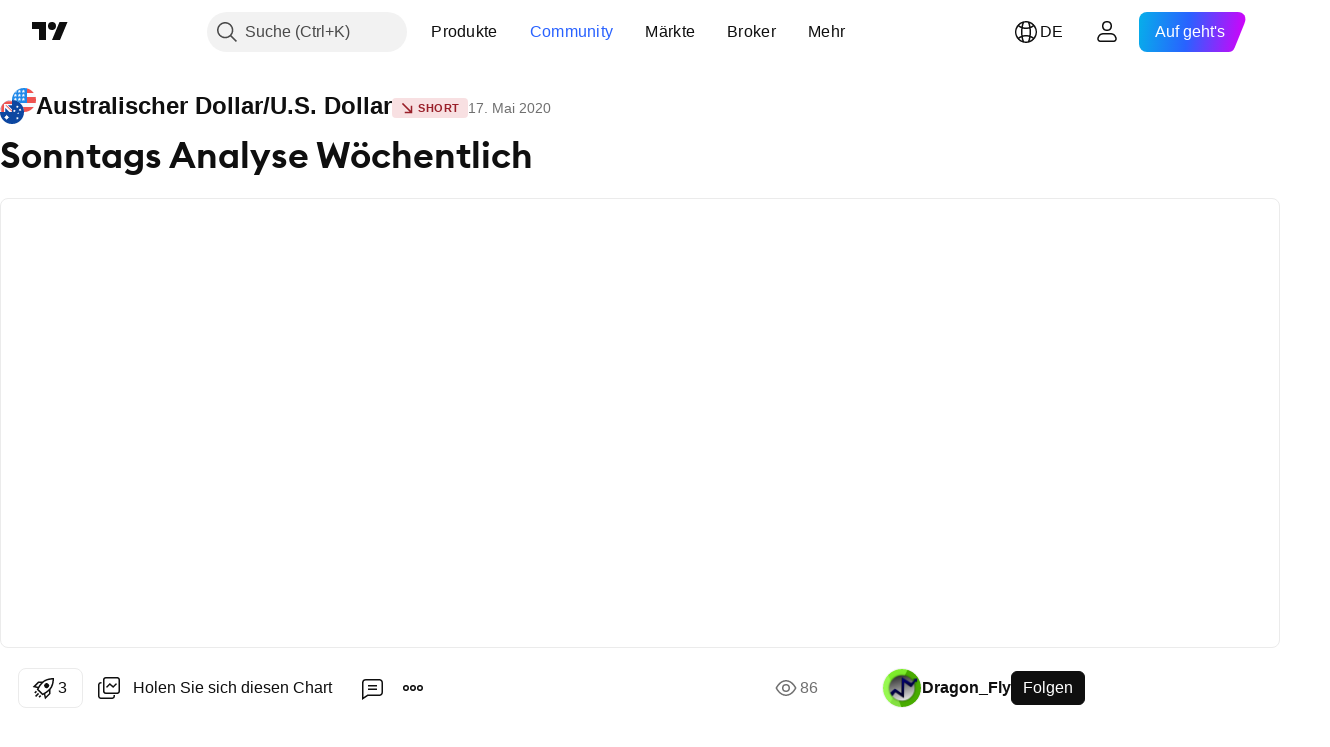

--- FILE ---
content_type: text/html; charset=utf-8
request_url: https://de.tradingview.com/chart/AUDUSD/zfsV3RRU/
body_size: 105542
content:


<!DOCTYPE html>
<html lang="de" dir="ltr" class="is-not-authenticated is-not-pro  theme-light"
 data-theme="light">
<head><meta charset="utf-8" />
<meta name="viewport" content="width=device-width, initial-scale=1.0, maximum-scale=1.0, minimum-scale=1.0, user-scalable=no">	<script nonce="v6gJeQr65R0v/f1sZ2BJpQ==">window.initData = {};</script><title>Sonntags Analyse Wöchentlich für FX:AUDUSD von Dragon_Fly — TradingView</title>
<!-- { block promo_footer_css_bundle } -->
		<!-- { render_css_bundle('promo_footer') } -->
		<link crossorigin="anonymous" href="https://static.tradingview.com/static/bundles/34558.6ab8fddbbeec572ad16b.css" rel="stylesheet" type="text/css"/>
	<!-- { endblock promo_footer_css_bundle } -->

	<!-- { block personal_css_bundle } -->
		<!-- render_css_bundle('base') -->
		<link crossorigin="anonymous" href="https://static.tradingview.com/static/bundles/48072.bd4a617f902d8e4336d7.css" rel="stylesheet" type="text/css"/>
<link crossorigin="anonymous" href="https://static.tradingview.com/static/bundles/50865.1ee43ed7cda5d814dba7.css" rel="stylesheet" type="text/css"/>
<link crossorigin="anonymous" href="https://static.tradingview.com/static/bundles/71544.2243f526973e835a8777.css" rel="stylesheet" type="text/css"/>
<link crossorigin="anonymous" href="https://static.tradingview.com/static/bundles/19024.ffebbd5b14e162a70fac.css" rel="stylesheet" type="text/css"/>
<link crossorigin="anonymous" href="https://static.tradingview.com/static/bundles/63665.df517de208b59f042c3b.css" rel="stylesheet" type="text/css"/>
<link crossorigin="anonymous" href="https://static.tradingview.com/static/bundles/5709.146c7925be9f43c9c767.css" rel="stylesheet" type="text/css"/>
<link crossorigin="anonymous" href="https://static.tradingview.com/static/bundles/45448.0e277b504c24d73f6420.css" rel="stylesheet" type="text/css"/>
<link crossorigin="anonymous" href="https://static.tradingview.com/static/bundles/46680.a24aa84d5466dfc219e3.css" rel="stylesheet" type="text/css"/>
<link crossorigin="anonymous" href="https://static.tradingview.com/static/bundles/23038.bb4e309d13e8ea654e19.css" rel="stylesheet" type="text/css"/>
<link crossorigin="anonymous" href="https://static.tradingview.com/static/bundles/96872.c8a32e4a427c0c57131c.css" rel="stylesheet" type="text/css"/>
<link crossorigin="anonymous" href="https://static.tradingview.com/static/bundles/68120.e6caff1a47a6c8a0f783.css" rel="stylesheet" type="text/css"/>
<link crossorigin="anonymous" href="https://static.tradingview.com/static/bundles/66920.3dc3168a8005e8c156fe.css" rel="stylesheet" type="text/css"/>
<link crossorigin="anonymous" href="https://static.tradingview.com/static/bundles/52682.1b5e0eb056a8145e2004.css" rel="stylesheet" type="text/css"/>
<link crossorigin="anonymous" href="https://static.tradingview.com/static/bundles/90687.2a0b835c9459f5e8f334.css" rel="stylesheet" type="text/css"/>
<link crossorigin="anonymous" href="https://static.tradingview.com/static/bundles/44591.515b38c2fad56295e0d7.css" rel="stylesheet" type="text/css"/>
<link crossorigin="anonymous" href="https://static.tradingview.com/static/bundles/51493.8c6373aa92664b86de9e.css" rel="stylesheet" type="text/css"/>
<link crossorigin="anonymous" href="https://static.tradingview.com/static/bundles/15215.a33c76f5549cc7102e61.css" rel="stylesheet" type="text/css"/>
<link crossorigin="anonymous" href="https://static.tradingview.com/static/bundles/47139.053cede951b9d64dea44.css" rel="stylesheet" type="text/css"/>
<link crossorigin="anonymous" href="https://static.tradingview.com/static/bundles/296.cdd20397318c8a54ee02.css" rel="stylesheet" type="text/css"/>
<link crossorigin="anonymous" href="https://static.tradingview.com/static/bundles/11486.b0c44555783cdd4786b8.css" rel="stylesheet" type="text/css"/>
<link crossorigin="anonymous" href="https://static.tradingview.com/static/bundles/49135.1f12e32e6d4c4b83fe10.css" rel="stylesheet" type="text/css"/>
<link crossorigin="anonymous" href="https://static.tradingview.com/static/bundles/76331.e29096bd778450adbd58.css" rel="stylesheet" type="text/css"/>
<link crossorigin="anonymous" href="https://static.tradingview.com/static/bundles/70224.288c07086ff109a1d327.css" rel="stylesheet" type="text/css"/>
<link crossorigin="anonymous" href="https://static.tradingview.com/static/bundles/89738.5f96f6b3c550d3f0da23.css" rel="stylesheet" type="text/css"/>
<link crossorigin="anonymous" href="https://static.tradingview.com/static/bundles/72519.2dae60a90526a493d165.css" rel="stylesheet" type="text/css"/>
<link crossorigin="anonymous" href="https://static.tradingview.com/static/bundles/30457.315c1a91ffa92d55f559.css" rel="stylesheet" type="text/css"/>
<link crossorigin="anonymous" href="https://static.tradingview.com/static/bundles/79306.4c0489c8756499c78a5e.css" rel="stylesheet" type="text/css"/>
<link crossorigin="anonymous" href="https://static.tradingview.com/static/bundles/96004.53a8a16a13c65b9ef1b6.css" rel="stylesheet" type="text/css"/>
<link crossorigin="anonymous" href="https://static.tradingview.com/static/bundles/30411.66e97921f2de4965604d.css" rel="stylesheet" type="text/css"/>
<link crossorigin="anonymous" href="https://static.tradingview.com/static/bundles/47405.8b74b8d86218eec14871.css" rel="stylesheet" type="text/css"/>
<link crossorigin="anonymous" href="https://static.tradingview.com/static/bundles/65006.4a832facb7e57c5e13f3.css" rel="stylesheet" type="text/css"/>
<link crossorigin="anonymous" href="https://static.tradingview.com/static/bundles/54396.140a08c3b11237f684ec.css" rel="stylesheet" type="text/css"/>
<link crossorigin="anonymous" href="https://static.tradingview.com/static/bundles/66917.a607e1947cc1d6442aef.css" rel="stylesheet" type="text/css"/>
<link crossorigin="anonymous" href="https://static.tradingview.com/static/bundles/6449.b085e41549ac76222ff0.css" rel="stylesheet" type="text/css"/>
<link crossorigin="anonymous" href="https://static.tradingview.com/static/bundles/13676.7322b9d581c3bd767a8f.css" rel="stylesheet" type="text/css"/>
	<!-- { endblock personal_css_bundle } -->

	<!-- { block extra_styles } -->
	<link crossorigin="anonymous" href="https://static.tradingview.com/static/bundles/46970.a8e87c60a250a6212b03.css" rel="stylesheet" type="text/css"/>
<link crossorigin="anonymous" href="https://static.tradingview.com/static/bundles/24977.12891bfbb287744d3a89.css" rel="stylesheet" type="text/css"/>
<link crossorigin="anonymous" href="https://static.tradingview.com/static/bundles/27848.4dd8f716b361ea76fac9.css" rel="stylesheet" type="text/css"/>
<link crossorigin="anonymous" href="https://static.tradingview.com/static/bundles/98729.a1a91e4e3b8d4d56af6a.css" rel="stylesheet" type="text/css"/>
<link crossorigin="anonymous" href="https://static.tradingview.com/static/bundles/31788.89b41c884d5213432809.css" rel="stylesheet" type="text/css"/>
<link crossorigin="anonymous" href="https://static.tradingview.com/static/bundles/36810.08865a24cd22e705a127.css" rel="stylesheet" type="text/css"/>
<link crossorigin="anonymous" href="https://static.tradingview.com/static/bundles/56723.303d3d3a2eef8a440230.css" rel="stylesheet" type="text/css"/>
<link crossorigin="anonymous" href="https://static.tradingview.com/static/bundles/58515.9ad3142f13630874398c.css" rel="stylesheet" type="text/css"/>
<link crossorigin="anonymous" href="https://static.tradingview.com/static/bundles/27688.b78aa0f889805782a114.css" rel="stylesheet" type="text/css"/>
<link crossorigin="anonymous" href="https://static.tradingview.com/static/bundles/6406.005052e314b2de339c3c.css" rel="stylesheet" type="text/css"/>
<link crossorigin="anonymous" href="https://static.tradingview.com/static/bundles/5792.e664998b1025f8944a19.css" rel="stylesheet" type="text/css"/>
<link crossorigin="anonymous" href="https://static.tradingview.com/static/bundles/74528.dad95b9e4df028f98405.css" rel="stylesheet" type="text/css"/>
<link crossorigin="anonymous" href="https://static.tradingview.com/static/bundles/85700.a94905aa773ec52c64fa.css" rel="stylesheet" type="text/css"/>
<link crossorigin="anonymous" href="https://static.tradingview.com/static/bundles/92568.b5acda22a891bd0b8b78.css" rel="stylesheet" type="text/css"/>
<link crossorigin="anonymous" href="https://static.tradingview.com/static/bundles/48011.826c38517eae6571304f.css" rel="stylesheet" type="text/css"/>
<link crossorigin="anonymous" href="https://static.tradingview.com/static/bundles/92597.86c68c4067216e42a0f1.css" rel="stylesheet" type="text/css"/>
<link crossorigin="anonymous" href="https://static.tradingview.com/static/bundles/18679.a23f3ec5b836024b605b.css" rel="stylesheet" type="text/css"/>
<link crossorigin="anonymous" href="https://static.tradingview.com/static/bundles/93541.2d7cb298cfac0d6320b6.css" rel="stylesheet" type="text/css"/>
<link crossorigin="anonymous" href="https://static.tradingview.com/static/bundles/2942.b37eaf239cea1a4a4b98.css" rel="stylesheet" type="text/css"/>
<link crossorigin="anonymous" href="https://static.tradingview.com/static/bundles/56752.d49d6f461c53e70b38bc.css" rel="stylesheet" type="text/css"/>
<link crossorigin="anonymous" href="https://static.tradingview.com/static/bundles/35424.83eca2c4704f4649b7a3.css" rel="stylesheet" type="text/css"/>
<link crossorigin="anonymous" href="https://static.tradingview.com/static/bundles/60627.2fb5f6f3eb739c16078d.css" rel="stylesheet" type="text/css"/>
<link crossorigin="anonymous" href="https://static.tradingview.com/static/bundles/20432.4fbb33e9156a3f25edef.css" rel="stylesheet" type="text/css"/>
<link crossorigin="anonymous" href="https://static.tradingview.com/static/bundles/15074.42c5ad63db6e22dd1780.css" rel="stylesheet" type="text/css"/>
<link crossorigin="anonymous" href="https://static.tradingview.com/static/bundles/80387.2ad4e54f72ca1dbe5a12.css" rel="stylesheet" type="text/css"/>
<link crossorigin="anonymous" href="https://static.tradingview.com/static/bundles/30796.3ab347d4bc9cadf8d238.css" rel="stylesheet" type="text/css"/>
<link crossorigin="anonymous" href="https://static.tradingview.com/static/bundles/12559.ef0aa3131628d9b77059.css" rel="stylesheet" type="text/css"/>
<link crossorigin="anonymous" href="https://static.tradingview.com/static/bundles/52253.bb7416e25ce047652be6.css" rel="stylesheet" type="text/css"/>
<link crossorigin="anonymous" href="https://static.tradingview.com/static/bundles/87795.249d27fbf7cfdf5dfd83.css" rel="stylesheet" type="text/css"/>
<link crossorigin="anonymous" href="https://static.tradingview.com/static/bundles/73133.fa043cf9d22075746ca7.css" rel="stylesheet" type="text/css"/>
<link crossorigin="anonymous" href="https://static.tradingview.com/static/bundles/63935.5845fa80448b407d32ec.css" rel="stylesheet" type="text/css"/>
<link crossorigin="anonymous" href="https://static.tradingview.com/static/bundles/57350.a2b02fc165a1c32d442e.css" rel="stylesheet" type="text/css"/>
<link crossorigin="anonymous" href="https://static.tradingview.com/static/bundles/59717.7992e8c447118cda6e67.css" rel="stylesheet" type="text/css"/>
<link crossorigin="anonymous" href="https://static.tradingview.com/static/bundles/5246.82e6d18dc48a569d26eb.css" rel="stylesheet" type="text/css"/>
<link crossorigin="anonymous" href="https://static.tradingview.com/static/bundles/92659.def33a481869957a1771.css" rel="stylesheet" type="text/css"/>
<link crossorigin="anonymous" href="https://static.tradingview.com/static/bundles/29984.507ceb094fe735b3e439.css" rel="stylesheet" type="text/css"/>
<link crossorigin="anonymous" href="https://static.tradingview.com/static/bundles/97396.24dc3e7280c9494642a6.css" rel="stylesheet" type="text/css"/>
<link crossorigin="anonymous" href="https://static.tradingview.com/static/bundles/48492.005deab1142faaf7462d.css" rel="stylesheet" type="text/css"/>
<link crossorigin="anonymous" href="https://static.tradingview.com/static/bundles/37865.aa36a3e7cbd35864ab1c.css" rel="stylesheet" type="text/css"/>
<link crossorigin="anonymous" href="https://static.tradingview.com/static/bundles/16803.9e07627cdc60a2c13dc3.css" rel="stylesheet" type="text/css"/>
<link crossorigin="anonymous" href="https://static.tradingview.com/static/bundles/4058.664cb7df376aef027378.css" rel="stylesheet" type="text/css"/>
<link crossorigin="anonymous" href="https://static.tradingview.com/static/bundles/34295.e8a11b1164ed8f31863d.css" rel="stylesheet" type="text/css"/>
<link crossorigin="anonymous" href="https://static.tradingview.com/static/bundles/59015.b2e7517523adce965dba.css" rel="stylesheet" type="text/css"/>
<link crossorigin="anonymous" href="https://static.tradingview.com/static/bundles/6437.843c3e887cfdf130d542.css" rel="stylesheet" type="text/css"/>
<link crossorigin="anonymous" href="https://static.tradingview.com/static/bundles/80928.8ac06c6d6672271c5f68.css" rel="stylesheet" type="text/css"/>
<link crossorigin="anonymous" href="https://static.tradingview.com/static/bundles/96840.199034cf25af72be11eb.css" rel="stylesheet" type="text/css"/>
<link crossorigin="anonymous" href="https://static.tradingview.com/static/bundles/23616.e409f558fe163ea9a3de.css" rel="stylesheet" type="text/css"/>
<link crossorigin="anonymous" href="https://static.tradingview.com/static/bundles/66548.f611cd4d950c54a2caec.css" rel="stylesheet" type="text/css"/>
<link crossorigin="anonymous" href="https://static.tradingview.com/static/bundles/21148.b180b97319103593abaa.css" rel="stylesheet" type="text/css"/>
<link crossorigin="anonymous" href="https://static.tradingview.com/static/bundles/5449.848f88391da875ceb2a3.css" rel="stylesheet" type="text/css"/>
<link crossorigin="anonymous" href="https://static.tradingview.com/static/bundles/39656.e2ac42d074266d6f4cc4.css" rel="stylesheet" type="text/css"/>
<link crossorigin="anonymous" href="https://static.tradingview.com/static/bundles/36430.e4906aeeda8c192efa8f.css" rel="stylesheet" type="text/css"/>
<link crossorigin="anonymous" href="https://static.tradingview.com/static/bundles/5931.f218afa7d02ef496982b.css" rel="stylesheet" type="text/css"/>
<link crossorigin="anonymous" href="https://static.tradingview.com/static/bundles/82705.23ff8e5e5118dff46b5a.css" rel="stylesheet" type="text/css"/>
<link crossorigin="anonymous" href="https://static.tradingview.com/static/bundles/91797.a89d3d49f869720ebbba.css" rel="stylesheet" type="text/css"/>
<link crossorigin="anonymous" href="https://static.tradingview.com/static/bundles/40454.84d89360ede6a350ded3.css" rel="stylesheet" type="text/css"/>
<link crossorigin="anonymous" href="https://static.tradingview.com/static/bundles/400.e8c29c22063c80408cca.css" rel="stylesheet" type="text/css"/>
<link crossorigin="anonymous" href="https://static.tradingview.com/static/bundles/37305.c32eeb1152afcd97b12e.css" rel="stylesheet" type="text/css"/>
<link crossorigin="anonymous" href="https://static.tradingview.com/static/bundles/19466.ab5c2b3cb921527e4170.css" rel="stylesheet" type="text/css"/>
<link crossorigin="anonymous" href="https://static.tradingview.com/static/bundles/18475.6154c4943032cbc1f19b.css" rel="stylesheet" type="text/css"/>
<link crossorigin="anonymous" href="https://static.tradingview.com/static/bundles/86717.fdc9454547343089f3c6.css" rel="stylesheet" type="text/css"/>
<link crossorigin="anonymous" href="https://static.tradingview.com/static/bundles/27024.57160ac113283e720311.css" rel="stylesheet" type="text/css"/>
<link crossorigin="anonymous" href="https://static.tradingview.com/static/bundles/67233.dc96c4d047ce06b033ba.css" rel="stylesheet" type="text/css"/>
<link crossorigin="anonymous" href="https://static.tradingview.com/static/bundles/6921.21c839e51d9fe09bc1ad.css" rel="stylesheet" type="text/css"/>
<link crossorigin="anonymous" href="https://static.tradingview.com/static/bundles/61305.58e3d28c4207f0232d45.css" rel="stylesheet" type="text/css"/>
<link crossorigin="anonymous" href="https://static.tradingview.com/static/bundles/29287.323d337a96ea2d0d1f5b.css" rel="stylesheet" type="text/css"/>
<link crossorigin="anonymous" href="https://static.tradingview.com/static/bundles/38215.b3335017ad0d222109e8.css" rel="stylesheet" type="text/css"/>
<link crossorigin="anonymous" href="https://static.tradingview.com/static/bundles/48314.455c0a58d3762d16e782.css" rel="stylesheet" type="text/css"/>
<link crossorigin="anonymous" href="https://static.tradingview.com/static/bundles/24951.47e08dfdb98bb8d670fe.css" rel="stylesheet" type="text/css"/>
<link crossorigin="anonymous" href="https://static.tradingview.com/static/bundles/24270.2b62a108282b3e90d95c.css" rel="stylesheet" type="text/css"/>
<link crossorigin="anonymous" href="https://static.tradingview.com/static/bundles/34040.aa02a2d96f821d501dba.css" rel="stylesheet" type="text/css"/>
<link crossorigin="anonymous" href="https://static.tradingview.com/static/bundles/41365.6305bc875d911920e38b.css" rel="stylesheet" type="text/css"/>
<link crossorigin="anonymous" href="https://static.tradingview.com/static/bundles/40060.f500e435f461fabe05f6.css" rel="stylesheet" type="text/css"/>
<link crossorigin="anonymous" href="https://static.tradingview.com/static/bundles/18734.51824f94f04f357f27ed.css" rel="stylesheet" type="text/css"/>
<link crossorigin="anonymous" href="https://static.tradingview.com/static/bundles/3043.1ea7d74fa789f5e3b9c4.css" rel="stylesheet" type="text/css"/>
<link crossorigin="anonymous" href="https://static.tradingview.com/static/bundles/31640.28212819357e05bc15ab.css" rel="stylesheet" type="text/css"/>
<link crossorigin="anonymous" href="https://static.tradingview.com/static/bundles/86056.5b2ef44e883aedf9ee07.css" rel="stylesheet" type="text/css"/>
<link crossorigin="anonymous" href="https://static.tradingview.com/static/bundles/62744.f7d16c2e8bbca89e1d2b.css" rel="stylesheet" type="text/css"/>
<link crossorigin="anonymous" href="https://static.tradingview.com/static/bundles/79249.bd38a05bcbe9f63005d5.css" rel="stylesheet" type="text/css"/>
<link crossorigin="anonymous" href="https://static.tradingview.com/static/bundles/63818.7bcb96fa677df6654c99.css" rel="stylesheet" type="text/css"/>
<link crossorigin="anonymous" href="https://static.tradingview.com/static/bundles/22203.434b6268f44aba75e190.css" rel="stylesheet" type="text/css"/>
<link crossorigin="anonymous" href="https://static.tradingview.com/static/bundles/23709.b3a40a6ca386a4263ed7.css" rel="stylesheet" type="text/css"/>
<link crossorigin="anonymous" href="https://static.tradingview.com/static/bundles/23273.af4707505f695c7b7e7e.css" rel="stylesheet" type="text/css"/>
<link crossorigin="anonymous" href="https://static.tradingview.com/static/bundles/66038.26bd3f4dca9113e5bd92.css" rel="stylesheet" type="text/css"/>
<link crossorigin="anonymous" href="https://static.tradingview.com/static/bundles/6784.0b382ed55589e98e3418.css" rel="preload" as="style"/>
<link crossorigin="anonymous" href="https://static.tradingview.com/static/bundles/90052.8876d8fb744d67484f1f.css" rel="preload" as="style"/>
<link crossorigin="anonymous" href="https://static.tradingview.com/static/bundles/29936.94b15842cd307f061854.css" rel="preload" as="style"/>
<link crossorigin="anonymous" href="https://static.tradingview.com/static/bundles/18302.f499cfafbc0a791ec49e.css" rel="preload" as="style"/>
	<!-- { endblock extra_styles } --><script nonce="v6gJeQr65R0v/f1sZ2BJpQ==">
	window.locale = 'de_DE';
	window.language = 'de';
</script>
	<!-- { block promo_footer_js_bundle } -->
		<!-- { render_js_bundle('promo_footer') } -->
		<link crossorigin="anonymous" href="https://static.tradingview.com/static/bundles/de.88523.d82382c0ef581ccec697.js" rel="preload" as="script"/>
<link crossorigin="anonymous" href="https://static.tradingview.com/static/bundles/68156.25f0c5f133ccdef9d925.js" rel="preload" as="script"/>
<link crossorigin="anonymous" href="https://static.tradingview.com/static/bundles/promo_footer.0331376acf1ad69b5194.js" rel="preload" as="script"/><script crossorigin="anonymous" src="https://static.tradingview.com/static/bundles/de.88523.d82382c0ef581ccec697.js" defer></script>
<script crossorigin="anonymous" src="https://static.tradingview.com/static/bundles/68156.25f0c5f133ccdef9d925.js" defer></script>
<script crossorigin="anonymous" src="https://static.tradingview.com/static/bundles/promo_footer.0331376acf1ad69b5194.js" defer></script>
	<!-- { endblock promo_footer_js_bundle } -->

	<!-- { block personal_js_bundle } -->
		<!-- render_js_bundle('base') -->
		<link crossorigin="anonymous" href="https://static.tradingview.com/static/bundles/runtime.54c56b86af4a1e1f04f4.js" rel="preload" as="script"/>
<link crossorigin="anonymous" href="https://static.tradingview.com/static/bundles/de.3212.ae6a8eb244931ffbe454.js" rel="preload" as="script"/>
<link crossorigin="anonymous" href="https://static.tradingview.com/static/bundles/29365.438fd979971c174d6b81.js" rel="preload" as="script"/>
<link crossorigin="anonymous" href="https://static.tradingview.com/static/bundles/26153.0cf5e5264b6053c12c98.js" rel="preload" as="script"/>
<link crossorigin="anonymous" href="https://static.tradingview.com/static/bundles/2490.32fe5d04ae950a275390.js" rel="preload" as="script"/>
<link crossorigin="anonymous" href="https://static.tradingview.com/static/bundles/67851.c51267503ce6371d721b.js" rel="preload" as="script"/>
<link crossorigin="anonymous" href="https://static.tradingview.com/static/bundles/43201.59d3aa1221f3d1b9e3fc.js" rel="preload" as="script"/>
<link crossorigin="anonymous" href="https://static.tradingview.com/static/bundles/31185.f6a8e142b12bda075b02.js" rel="preload" as="script"/>
<link crossorigin="anonymous" href="https://static.tradingview.com/static/bundles/49085.26f1fb3179fb3d63e216.js" rel="preload" as="script"/>
<link crossorigin="anonymous" href="https://static.tradingview.com/static/bundles/14100.2a9bf2424f4c5d299a8b.js" rel="preload" as="script"/>
<link crossorigin="anonymous" href="https://static.tradingview.com/static/bundles/44387.8faa864604cdc1187b96.js" rel="preload" as="script"/>
<link crossorigin="anonymous" href="https://static.tradingview.com/static/bundles/47421.b1e1d83b3797c3878f2c.js" rel="preload" as="script"/>
<link crossorigin="anonymous" href="https://static.tradingview.com/static/bundles/64141.6a4e0a93a99b504761d2.js" rel="preload" as="script"/>
<link crossorigin="anonymous" href="https://static.tradingview.com/static/bundles/6552.8df0087871a19a35f700.js" rel="preload" as="script"/>
<link crossorigin="anonymous" href="https://static.tradingview.com/static/bundles/36717.70423e3f650294ca0bff.js" rel="preload" as="script"/>
<link crossorigin="anonymous" href="https://static.tradingview.com/static/bundles/28052.a224f0ec3e134993c13b.js" rel="preload" as="script"/>
<link crossorigin="anonymous" href="https://static.tradingview.com/static/bundles/9225.02e576b15cef5937e52f.js" rel="preload" as="script"/>
<link crossorigin="anonymous" href="https://static.tradingview.com/static/bundles/65581.7b6045ac11d43f7038b5.js" rel="preload" as="script"/>
<link crossorigin="anonymous" href="https://static.tradingview.com/static/bundles/45881.ebf1bd3b5732d3005921.js" rel="preload" as="script"/>
<link crossorigin="anonymous" href="https://static.tradingview.com/static/bundles/base.75c93c25c391dac3090d.js" rel="preload" as="script"/><script crossorigin="anonymous" src="https://static.tradingview.com/static/bundles/runtime.54c56b86af4a1e1f04f4.js" defer></script>
<script crossorigin="anonymous" src="https://static.tradingview.com/static/bundles/de.3212.ae6a8eb244931ffbe454.js" defer></script>
<script crossorigin="anonymous" src="https://static.tradingview.com/static/bundles/29365.438fd979971c174d6b81.js" defer></script>
<script crossorigin="anonymous" src="https://static.tradingview.com/static/bundles/26153.0cf5e5264b6053c12c98.js" defer></script>
<script crossorigin="anonymous" src="https://static.tradingview.com/static/bundles/2490.32fe5d04ae950a275390.js" defer></script>
<script crossorigin="anonymous" src="https://static.tradingview.com/static/bundles/67851.c51267503ce6371d721b.js" defer></script>
<script crossorigin="anonymous" src="https://static.tradingview.com/static/bundles/43201.59d3aa1221f3d1b9e3fc.js" defer></script>
<script crossorigin="anonymous" src="https://static.tradingview.com/static/bundles/31185.f6a8e142b12bda075b02.js" defer></script>
<script crossorigin="anonymous" src="https://static.tradingview.com/static/bundles/49085.26f1fb3179fb3d63e216.js" defer></script>
<script crossorigin="anonymous" src="https://static.tradingview.com/static/bundles/14100.2a9bf2424f4c5d299a8b.js" defer></script>
<script crossorigin="anonymous" src="https://static.tradingview.com/static/bundles/44387.8faa864604cdc1187b96.js" defer></script>
<script crossorigin="anonymous" src="https://static.tradingview.com/static/bundles/47421.b1e1d83b3797c3878f2c.js" defer></script>
<script crossorigin="anonymous" src="https://static.tradingview.com/static/bundles/64141.6a4e0a93a99b504761d2.js" defer></script>
<script crossorigin="anonymous" src="https://static.tradingview.com/static/bundles/6552.8df0087871a19a35f700.js" defer></script>
<script crossorigin="anonymous" src="https://static.tradingview.com/static/bundles/36717.70423e3f650294ca0bff.js" defer></script>
<script crossorigin="anonymous" src="https://static.tradingview.com/static/bundles/28052.a224f0ec3e134993c13b.js" defer></script>
<script crossorigin="anonymous" src="https://static.tradingview.com/static/bundles/9225.02e576b15cef5937e52f.js" defer></script>
<script crossorigin="anonymous" src="https://static.tradingview.com/static/bundles/65581.7b6045ac11d43f7038b5.js" defer></script>
<script crossorigin="anonymous" src="https://static.tradingview.com/static/bundles/45881.ebf1bd3b5732d3005921.js" defer></script>
<script crossorigin="anonymous" src="https://static.tradingview.com/static/bundles/base.75c93c25c391dac3090d.js" defer></script>
	<!-- { endblock personal_js_bundle } -->

	<!-- { block additional_js_bundle } -->
	<!-- { endblock additional_js_bundle } -->	<script nonce="v6gJeQr65R0v/f1sZ2BJpQ==">
		window.initData = window.initData || {};
		window.initData.theme = "light";
			(()=>{"use strict";const t=/(?:^|;)\s*theme=(dark|light)(?:;|$)|$/.exec(document.cookie)[1];t&&(document.documentElement.classList.toggle("theme-dark","dark"===t),document.documentElement.classList.toggle("theme-light","light"===t),document.documentElement.dataset.theme=t,window.initData=window.initData||{},window.initData.theme=t)})();
	</script>
	<script nonce="v6gJeQr65R0v/f1sZ2BJpQ==">
		(()=>{"use strict";"undefined"!=typeof window&&"undefined"!=typeof navigator&&/mac/i.test(navigator.platform)&&document.documentElement.classList.add("mac_os_system")})();
	</script>

	<script nonce="v6gJeQr65R0v/f1sZ2BJpQ==">var environment = "battle";
		window.WS_HOST_PING_REQUIRED = true;
		window.BUILD_TIME = "2026-02-02T09:00:34";
		window.WEBSOCKET_HOST = "data.tradingview.com";
		window.WEBSOCKET_PRO_HOST = "prodata.tradingview.com";
		window.WEBSOCKET_HOST_FOR_DEEP_BACKTESTING = "history-data.tradingview.com";
		window.WIDGET_HOST = "https://www.tradingview-widget.com";
		window.TradingView = window.TradingView || {};
	</script>

	<link rel="conversions-config" href="https://s3.tradingview.com/conversions_de.json">
	<link rel="metrics-config" href="https://scanner-backend.tradingview.com/enum/ordered?id=metrics_full_name,metrics&lang=de&label-product=ytm-metrics-plan.json" crossorigin>

	<script nonce="v6gJeQr65R0v/f1sZ2BJpQ==">
		(()=>{"use strict";function e(e,t=!1){const{searchParams:n}=new URL(String(location));let s="true"===n.get("mobileapp_new"),o="true"===n.get("mobileapp");if(!t){const e=function(e){const t=e+"=",n=document.cookie.split(";");for(let e=0;e<n.length;e++){let s=n[e];for(;" "===s.charAt(0);)s=s.substring(1,s.length);if(0===s.indexOf(t))return s.substring(t.length,s.length)}return null}("tv_app")||"";s||=["android","android_nps"].includes(e),o||="ios"===e}return!("new"!==e&&"any"!==e||!s)||!("new"===e||!o)}const t="undefined"!=typeof window&&"undefined"!=typeof navigator,n=t&&"ontouchstart"in window,s=(t&&n&&window,t&&(n||navigator.maxTouchPoints),t&&window.chrome&&window.chrome.runtime,t&&window.navigator.userAgent.toLowerCase().indexOf("firefox"),t&&/\sEdge\/\d\d\b/.test(navigator.userAgent),t&&Boolean(navigator.vendor)&&navigator.vendor.indexOf("Apple")>-1&&-1===navigator.userAgent.indexOf("CriOS")&&navigator.userAgent.indexOf("FxiOS"),t&&/mac/i.test(navigator.platform),t&&/Win32|Win64/i.test(navigator.platform),t&&/Linux/i.test(navigator.platform),t&&/Android/i.test(navigator.userAgent)),o=t&&/BlackBerry/i.test(navigator.userAgent),i=t&&/iPhone|iPad|iPod/.test(navigator.platform),c=t&&/Opera Mini/i.test(navigator.userAgent),r=t&&("MacIntel"===navigator.platform&&navigator.maxTouchPoints>1||/iPad/.test(navigator.platform)),a=s||o||i||c,h=window.TradingView=window.TradingView||{};const _={Android:()=>s,BlackBerry:()=>o,iOS:()=>i,Opera:()=>c,isIPad:()=>r,any:()=>a};h.isMobile=_;const l=new Map;function d(){const e=window.location.pathname,t=window.location.host,n=`${t}${e}`;return l.has(n)||l.set(n,function(e,t){const n=["^widget-docs"];for(const e of n)if(new RegExp(e).test(t))return!0;const s=["^widgetembed/?$","^cmewidgetembed/?$","^([0-9a-zA-Z-]+)/widgetembed/?$","^([0-9a-zA-Z-]+)/widgetstatic/?$","^([0-9a-zA-Z-]+)?/?mediumwidgetembed/?$","^twitter-chart/?$","^telegram/chart/?$","^embed/([0-9a-zA-Z]{8})/?$","^widgetpopup/?$","^extension/?$","^idea-popup/?$","^hotlistswidgetembed/?$","^([0-9a-zA-Z-]+)/hotlistswidgetembed/?$","^marketoverviewwidgetembed/?$","^([0-9a-zA-Z-]+)/marketoverviewwidgetembed/?$","^eventswidgetembed/?$","^tickerswidgetembed/?$","^forexcrossrateswidgetembed/?$","^forexheatmapwidgetembed/?$","^marketquoteswidgetembed/?$","^screenerwidget/?$","^cryptomktscreenerwidget/?$","^([0-9a-zA-Z-]+)/cryptomktscreenerwidget/?$","^([0-9a-zA-Z-]+)/marketquoteswidgetembed/?$","^technical-analysis-widget-embed/$","^singlequotewidgetembed/?$","^([0-9a-zA-Z-]+)/singlequotewidgetembed/?$","^embed-widget/([0-9a-zA-Z-]+)/(([0-9a-zA-Z-]+)/)?$","^widget-docs/([0-9a-zA-Z-]+)/([0-9a-zA-Z-/]+)?$"],o=e.replace(/^\//,"");let i;for(let e=s.length-1;e>=0;e--)if(i=new RegExp(s[e]),i.test(o))return!0;return!1}(e,t)),l.get(n)??!1}h.onWidget=d;const g=()=>{},u="~m~";class m{constructor(e,t={}){this.sessionid=null,this.connected=!1,this._timeout=null,this._base=e,this._options={timeout:t.timeout||2e4,connectionType:t.connectionType}}connect(){this._socket=new WebSocket(this._prepareUrl()),this._socket.onmessage=e=>{
if("string"!=typeof e.data)throw new TypeError(`The WebSocket message should be a string. Recieved ${Object.prototype.toString.call(e.data)}`);this._onData(e.data)},this._socket.onclose=this._onClose.bind(this),this._socket.onerror=this._onError.bind(this)}send(e){this._socket&&this._socket.send(this._encode(e))}disconnect(){this._clearIdleTimeout(),this._socket&&(this._socket.onmessage=g,this._socket.onclose=g,this._socket.onerror=g,this._socket.close())}_clearIdleTimeout(){null!==this._timeout&&(clearTimeout(this._timeout),this._timeout=null)}_encode(e){let t,n="";const s=Array.isArray(e)?e:[e],o=s.length;for(let e=0;e<o;e++)t=null===s[e]||void 0===s[e]?"":m._stringify(s[e]),n+=u+t.length+u+t;return n}_decode(e){const t=[];let n,s;do{if(e.substring(0,3)!==u)return t;n="",s="";const o=(e=e.substring(3)).length;for(let t=0;t<o;t++){if(s=Number(e.substring(t,t+1)),Number(e.substring(t,t+1))!==s){e=e.substring(n.length+3),n=Number(n);break}n+=s}t.push(e.substring(0,n)),e=e.substring(n)}while(""!==e);return t}_onData(e){this._setTimeout();const t=this._decode(e),n=t.length;for(let e=0;e<n;e++)this._onMessage(t[e])}_setTimeout(){this._clearIdleTimeout(),this._timeout=setTimeout(this._onTimeout.bind(this),this._options.timeout)}_onTimeout(){this.disconnect(),this._onDisconnect({code:4e3,reason:"socket.io timeout",wasClean:!1})}_onMessage(e){this.sessionid?this._checkIfHeartbeat(e)?this._onHeartbeat(e.slice(3)):this._checkIfJson(e)?this._base.onMessage(JSON.parse(e.slice(3))):this._base.onMessage(e):(this.sessionid=e,this._onConnect())}_checkIfHeartbeat(e){return this._checkMessageType(e,"h")}_checkIfJson(e){return this._checkMessageType(e,"j")}_checkMessageType(e,t){return e.substring(0,3)==="~"+t+"~"}_onHeartbeat(e){this.send("~h~"+e)}_onConnect(){this.connected=!0,this._base.onConnect()}_onDisconnect(e){this._clear(),this._base.onDisconnect(e),this.sessionid=null}_clear(){this.connected=!1}_prepareUrl(){const t=w(this._base.host);if(t.pathname+="socket.io/websocket",t.protocol="wss:",t.searchParams.append("from",window.location.pathname.slice(1,50)),t.searchParams.append("date",window.BUILD_TIME||""),e("any")&&t.searchParams.append("client","mobile"),this._options.connectionType&&t.searchParams.append("type",this._options.connectionType),window.WEBSOCKET_PARAMS_ANALYTICS){const{ws_page_uri:e,ws_ancestor_origin:n}=window.WEBSOCKET_PARAMS_ANALYTICS;e&&t.searchParams.append("page-uri",e),n&&t.searchParams.append("ancestor-origin",n)}const n=window.location.search.includes("widget_token")||window.location.hash.includes("widget_token");return d()||n||t.searchParams.append("auth","sessionid"),t.href}_onClose(e){this._clearIdleTimeout(),this._onDisconnect(e)}_onError(e){this._clearIdleTimeout(),this._clear(),this._base.emit("error",[e]),this.sessionid=null}static _stringify(e){return"[object Object]"===Object.prototype.toString.call(e)?"~j~"+JSON.stringify(e):String(e)}}class p{constructor(e,t){this.host=e,this._connecting=!1,this._events={},this.transport=this._getTransport(t)}isConnected(){
return!!this.transport&&this.transport.connected}isConnecting(){return this._connecting}connect(){this.isConnected()||(this._connecting&&this.disconnect(),this._connecting=!0,this.transport.connect())}send(e){this.transport&&this.transport.connected&&this.transport.send(e)}disconnect(){this.transport&&this.transport.disconnect()}on(e,t){e in this._events||(this._events[e]=[]),this._events[e].push(t)}offAll(){this._events={}}onMessage(e){this.emit("message",[e])}emit(e,t=[]){if(e in this._events){const n=this._events[e].concat(),s=n.length;for(let e=0;e<s;e++)n[e].apply(this,t)}}onConnect(){this.clear(),this.emit("connect")}onDisconnect(e){this.emit("disconnect",[e])}clear(){this._connecting=!1}_getTransport(e){return new m(this,e)}}function w(e){const t=-1!==e.indexOf("/")?new URL(e):new URL("wss://"+e);if("wss:"!==t.protocol&&"https:"!==t.protocol)throw new Error("Invalid websocket base "+e);return t.pathname.endsWith("/")||(t.pathname+="/"),t.search="",t.username="",t.password="",t}const k="undefined"!=typeof window&&Number(window.TELEMETRY_WS_ERROR_LOGS_THRESHOLD)||0;class f{constructor(e,t={}){this._queueStack=[],this._logsQueue=[],this._telemetryObjectsQueue=[],this._reconnectCount=0,this._redirectCount=0,this._errorsCount=0,this._errorsInfoSent=!1,this._connectionStart=null,this._connectionEstablished=null,this._reconnectTimeout=null,this._onlineCancellationToken=null,this._isConnectionForbidden=!1,this._initialHost=t.initialHost||null,this._suggestedHost=e,this._proHost=t.proHost,this._reconnectHost=t.reconnectHost,this._noReconnectAfterTimeout=!0===t.noReconnectAfterTimeout,this._dataRequestTimeout=t.dataRequestTimeout,this._connectionType=t.connectionType,this._doConnect(),t.pingRequired&&-1===window.location.search.indexOf("noping")&&this._startPing()}connect(){this._tryConnect()}resetCounters(){this._reconnectCount=0,this._redirectCount=0}setLogger(e,t){this._logger=e,this._getLogHistory=t,this._flushLogs()}setTelemetry(e){this._telemetry=e,this._telemetry.reportSent.subscribe(this,this._onTelemetrySent),this._flushTelemetry()}onReconnect(e){this._onReconnect=e}isConnected(){return!!this._socket&&this._socket.isConnected()}isConnecting(){return!!this._socket&&this._socket.isConnecting()}on(e,t){return!!this._socket&&("connect"===e&&this._socket.isConnected()?t():"disconnect"===e?this._disconnectCallbacks.push(t):this._socket.on(e,t),!0)}getSessionId(){return this._socket&&this._socket.transport?this._socket.transport.sessionid:null}send(e){return this.isConnected()?(this._socket.send(e),!0):(this._queueMessage(e),!1)}getConnectionEstablished(){return this._connectionEstablished}getHost(){const e=this._tryGetProHost();return null!==e?e:this._reconnectHost&&this._reconnectCount>3?this._reconnectHost:this._suggestedHost}getReconnectCount(){return this._reconnectCount}getRedirectCount(){return this._redirectCount}getConnectionStart(){return this._connectionStart}disconnect(){this._clearReconnectTimeout(),(this.isConnected()||this.isConnecting())&&(this._propagateDisconnect(),this._disconnectCallbacks=[],
this._closeSocket())}forbidConnection(){this._isConnectionForbidden=!0,this.disconnect()}allowConnection(){this._isConnectionForbidden=!1,this.connect()}isMaxRedirects(){return this._redirectCount>=20}isMaxReconnects(){return this._reconnectCount>=20}getPingInfo(){return this._pingInfo||null}_tryGetProHost(){return window.TradingView&&window.TradingView.onChartPage&&"battle"===window.environment&&!this._redirectCount&&-1===window.location.href.indexOf("ws_host")?this._initialHost?this._initialHost:void 0!==window.user&&window.user.pro_plan?this._proHost||this._suggestedHost:null:null}_queueMessage(e){0===this._queueStack.length&&this._logMessage(0,"Socket is not connected. Queued a message"),this._queueStack.push(e)}_processMessageQueue(){0!==this._queueStack.length&&(this._logMessage(0,"Processing queued messages"),this._queueStack.forEach(this.send.bind(this)),this._logMessage(0,"Processed "+this._queueStack.length+" messages"),this._queueStack=[])}_onDisconnect(e){this._noReconnectAfterTimeout||null!==this._reconnectTimeout||(this._reconnectTimeout=setTimeout(this._tryReconnect.bind(this),5e3)),this._clearOnlineCancellationToken();let t="disconnect session:"+this.getSessionId();e&&(t+=", code:"+e.code+", reason:"+e.reason,1005===e.code&&this._sendTelemetry("websocket_code_1005")),this._logMessage(0,t),this._propagateDisconnect(e),this._closeSocket(),this._queueStack=[]}_closeSocket(){null!==this._socket&&(this._socket.offAll(),this._socket.disconnect(),this._socket=null)}_logMessage(e,t){const n={method:e,message:t};this._logger?this._flushLogMessage(n):(n.message=`[${(new Date).toISOString()}] ${n.message}`,this._logsQueue.push(n))}_flushLogMessage(e){switch(e.method){case 2:this._logger.logDebug(e.message);break;case 3:this._logger.logError(e.message);break;case 0:this._logger.logInfo(e.message);break;case 1:this._logger.logNormal(e.message)}}_flushLogs(){this._flushLogMessage({method:1,message:"messages from queue. Start."}),this._logsQueue.forEach((e=>{this._flushLogMessage(e)})),this._flushLogMessage({method:1,message:"messages from queue. End."}),this._logsQueue=[]}_sendTelemetry(e,t){const n={event:e,params:t};this._telemetry?this._flushTelemetryObject(n):this._telemetryObjectsQueue.push(n)}_flushTelemetryObject(e){this._telemetry.sendChartReport(e.event,e.params,!1)}_flushTelemetry(){this._telemetryObjectsQueue.forEach((e=>{this._flushTelemetryObject(e)})),this._telemetryObjectsQueue=[]}_doConnect(){this._socket&&(this._socket.isConnected()||this._socket.isConnecting())||(this._clearOnlineCancellationToken(),this._host=this.getHost(),this._socket=new p(this._host,{timeout:this._dataRequestTimeout,connectionType:this._connectionType}),this._logMessage(0,"Connecting to "+this._host),this._bindEvents(),this._disconnectCallbacks=[],this._connectionStart=performance.now(),this._connectionEstablished=null,this._socket.connect(),performance.mark("SWSC",{detail:"Start WebSocket connection"}),this._socket.on("connect",(()=>{performance.mark("EWSC",{detail:"End WebSocket connection"}),
performance.measure("WebSocket connection delay","SWSC","EWSC")})))}_propagateDisconnect(e){const t=this._disconnectCallbacks.length;for(let n=0;n<t;n++)this._disconnectCallbacks[n](e||{})}_bindEvents(){this._socket&&(this._socket.on("connect",(()=>{const e=this.getSessionId();if("string"==typeof e){const t=JSON.parse(e);if(t.redirect)return this._redirectCount+=1,this._suggestedHost=t.redirect,this.isMaxRedirects()&&this._sendTelemetry("redirect_bailout"),void this._redirect()}this._connectionEstablished=performance.now(),this._processMessageQueue(),this._logMessage(0,"connect session:"+e)})),this._socket.on("disconnect",this._onDisconnect.bind(this)),this._socket.on("close",this._onDisconnect.bind(this)),this._socket.on("error",(e=>{this._logMessage(0,new Date+" session:"+this.getSessionId()+" websocket error:"+JSON.stringify(e)),this._sendTelemetry("websocket_error"),this._errorsCount++,!this._errorsInfoSent&&this._errorsCount>=k&&(void 0!==this._lastConnectCallStack&&(this._sendTelemetry("websocket_error_connect_stack",{text:this._lastConnectCallStack}),delete this._lastConnectCallStack),void 0!==this._getLogHistory&&this._sendTelemetry("websocket_error_log",{text:this._getLogHistory(50).join("\n")}),this._errorsInfoSent=!0)})))}_redirect(){this.disconnect(),this._reconnectWhenOnline()}_tryReconnect(){this._tryConnect()&&(this._reconnectCount+=1)}_tryConnect(){return!this._isConnectionForbidden&&(this._clearReconnectTimeout(),this._lastConnectCallStack=new Error(`WebSocket connect stack. Is connected: ${this.isConnected()}.`).stack||"",!this.isConnected()&&(this.disconnect(),this._reconnectWhenOnline(),!0))}_clearOnlineCancellationToken(){this._onlineCancellationToken&&(this._onlineCancellationToken(),this._onlineCancellationToken=null)}_clearReconnectTimeout(){null!==this._reconnectTimeout&&(clearTimeout(this._reconnectTimeout),this._reconnectTimeout=null)}_reconnectWhenOnline(){if(navigator.onLine)return this._logMessage(0,"Network status: online - trying to connect"),this._doConnect(),void(this._onReconnect&&this._onReconnect());this._logMessage(0,"Network status: offline - wait until online"),this._onlineCancellationToken=function(e){let t=e;const n=()=>{window.removeEventListener("online",n),t&&t()};return window.addEventListener("online",n),()=>{t=null}}((()=>{this._logMessage(0,"Network status changed to online - trying to connect"),this._doConnect(),this._onReconnect&&this._onReconnect()}))}_onTelemetrySent(e){"websocket_error"in e&&(this._errorsCount=0,this._errorsInfoSent=!1)}_startPing(){if(this._pingIntervalId)return;const e=w(this.getHost());e.pathname+="ping",e.protocol="https:";let t=0,n=0;const s=e=>{this._pingInfo=this._pingInfo||{max:0,min:1/0,avg:0};const s=(new Date).getTime()-e;s>this._pingInfo.max&&(this._pingInfo.max=s),s<this._pingInfo.min&&(this._pingInfo.min=s),t+=s,n++,this._pingInfo.avg=t/n,n>=10&&this._pingIntervalId&&(clearInterval(this._pingIntervalId),delete this._pingIntervalId)};this._pingIntervalId=setInterval((()=>{const t=(new Date).getTime(),n=new XMLHttpRequest
;n.open("GET",e,!0),n.send(),n.onreadystatechange=()=>{n.readyState===XMLHttpRequest.DONE&&200===n.status&&s(t)}}),1e4)}}window.WSBackendConnection=new f(window.WEBSOCKET_HOST,{pingRequired:window.WS_HOST_PING_REQUIRED,proHost:window.WEBSOCKET_PRO_HOST,reconnectHost:window.WEBSOCKET_HOST_FOR_RECONNECT,initialHost:window.WEBSOCKET_INITIAL_HOST,connectionType:window.WEBSOCKET_CONNECTION_TYPE}),window.WSBackendConnectionCtor=f})();
	</script>


	<script nonce="v6gJeQr65R0v/f1sZ2BJpQ==">var is_authenticated = false;
		var user = {"username":"Guest","following":"0","followers":"0","ignore_list":[],"available_offers":{}};
		window.initData.priceAlertsFacadeClientUrl = "https://pricealerts.tradingview.com";
		window.initData.currentLocaleInfo = {"language":"de","language_name":"Deutsch","flag":"de","geoip_code":"de","countries_with_this_language":["at","ch"],"iso":"de","iso_639_3":"deu","global_name":"German","is_in_european_union":true};
		window.initData.offerButtonInfo = {"class_name":"tv-header__offer-button-container--trial-join","title":"Auf geht's","href":"/pricing/?source=header_go_pro_button&feature=start_free_trial","subtitle":null,"expiration":null,"color":"gradient","stretch":false};
		window.initData.settings = {'S3_LOGO_SERVICE_BASE_URL': 'https://s3-symbol-logo.tradingview.com/', 'S3_NEWS_IMAGE_SERVICE_BASE_URL': 'https://s3.tradingview.com/news/', 'WEBPACK_STATIC_PATH': 'https://static.tradingview.com/static/bundles/', 'TRADING_URL': 'https://papertrading.tradingview.com', 'CRUD_STORAGE_URL': 'https://crud-storage.tradingview.com'};
		window.countryCode = "US";


			window.__initialEnabledFeaturesets =
				(window.__initialEnabledFeaturesets || []).concat(
					['tv_production'].concat(
						window.ClientCustomConfiguration && window.ClientCustomConfiguration.getEnabledFeatureSet
							? JSON.parse(window.ClientCustomConfiguration.getEnabledFeatureSet())
							: []
					)
				);

			if (window.ClientCustomConfiguration && window.ClientCustomConfiguration.getDisabledFeatureSet) {
				window.__initialDisabledFeaturesets = JSON.parse(window.ClientCustomConfiguration.getDisabledFeatureSet());
			}



			var lastGlobalNotificationIds = [1015098,1015072,1015058,1015050,1015038,1015032,1015023,1015004,1014987,1014965,1014948];

		var shopConf = {
			offers: [],
		};

		var featureToggleState = {"black_friday_popup":1.0,"black_friday_mainpage":1.0,"black_friday_extend_limitation":1.0,"chart_autosave_5min":1.0,"chart_autosave_30min":1.0,"chart_save_metainfo_separately":1.0,"performance_test_mode":1.0,"ticks_replay":1.0,"chart_storage_hibernation_delay_60min":1.0,"log_replay_to_persistent_logger":1.0,"enable_select_date_replay_mobile":1.0,"support_persistent_logs":1.0,"seasonals_table":1.0,"ytm_on_chart":1.0,"enable_step_by_step_hints_for_drawings":1.0,"enable_new_indicators_templates_view":1.0,"allow_brackets_profit_loss":1.0,"enable_traded_context_linking":1.0,"order_context_validation_in_instant_mode":1.0,"internal_fullscreen_api":1.0,"alerts-presets":1.0,"alerts-watchlist-allow-in-multicondions":1.0,"alerts-disable-fires-read-from-toast":1.0,"alerts-editor-fire-rate-setting":1.0,"enable_symbol_change_restriction_on_widgets":1.0,"enable_asx_symbol_restriction":1.0,"symphony_allow_non_partitioned_cookie_on_old_symphony":1.0,"symphony_notification_badges":1.0,"symphony_use_adk_for_upgrade_request":1.0,"telegram_mini_app_reduce_snapshot_quality":1.0,"news_enable_filtering_by_user":1.0,"timeout_django_db":0.15,"timeout_django_usersettings_db":0.15,"timeout_django_charts_db":0.25,"timeout_django_symbols_lists_db":0.25,"timeout_django_minds_db":0.05,"timeout_django_logging_db":0.25,"disable_services_monitor_metrics":1.0,"enable_signin_recaptcha":1.0,"enable_idea_spamdetectorml":1.0,"enable_idea_spamdetectorml_comments":1.0,"enable_spamdetectorml_chat":1.0,"enable_minds_spamdetectorml":1.0,"backend-connections-in-token":1.0,"one_connection_with_exchanges":1.0,"mobile-ads-ios":1.0,"mobile-ads-android":1.0,"google-one-tap-signin":1.0,"braintree-gopro-in-order-dialog":1.0,"braintree-apple-pay":1.0,"braintree-google-pay":1.0,"braintree-apple-pay-from-ios-app":1.0,"braintree-apple-pay-trial":1.0,"triplea-payments":1.0,"braintree-google-pay-trial":1.0,"braintree-one-usd-verification":1.0,"braintree-3ds-enabled":1.0,"braintree-3ds-status-check":1.0,"braintree-additional-card-checks-for-trial":1.0,"braintree-instant-settlement":1.0,"braintree_recurring_billing_scheduler_subscription":1.0,"checkout_manual_capture_required":1.0,"checkout-subscriptions":1.0,"checkout_additional_card_checks_for_trial":1.0,"checkout_fail_on_duplicate_payment_methods_for_trial":1.0,"checkout_fail_on_banned_countries_for_trial":1.0,"checkout_fail_on_banned_bank_for_trial":1.0,"checkout_fail_on_banned_bank_for_premium_trial":1.0,"checkout_fail_on_close_to_expiration_card_trial":1.0,"checkout_fail_on_prepaid_card_trial":1.0,"country_of_issuance_vs_billing_country":1.0,"checkout_show_instead_of_braintree":1.0,"checkout-3ds":1.0,"checkout-3ds-us":1.0,"checkout-paypal":1.0,"checkout_include_account_holder":1.0,"checkout-paypal-trial":1.0,"annual_to_monthly_downgrade_attempt":1.0,"razorpay_trial_10_inr":1.0,"razorpay-card-order-token-section":1.0,"razorpay-card-subscriptions":1.0,"razorpay-upi-subscriptions":1.0,"razorpay-s3-invoice-upload":1.0,"razorpay_include_date_of_birth":1.0,"dlocal-payments":1.0,"braintree_transaction_source":1.0,"vertex-tax":1.0,"receipt_in_emails":1.0,"adwords-analytics":1.0,"disable_mobile_upsell_ios":1.0,"disable_mobile_upsell_android":1.0,"required_agreement_for_rt":1.0,"check_market_data_limits":1.0,"force_to_complete_data":1.0,"force_to_upgrade_to_expert":1.0,"send_tradevan_invoice":1.0,"show_pepe_animation":1.0,"send_next_payment_info_receipt":1.0,"screener-alerts-read-only":1.0,"screener-condition-filters-auto-apply":1.0,"screener_bond_restriction_by_auth_enabled":1.0,"screener_bond_rating_columns_restriction_by_auth_enabled":1.0,"ses_tracking":1.0,"send_financial_notifications":1.0,"spark_translations":1.0,"spark_category_translations":1.0,"spark_tags_translations":1.0,"pro_plan_initial_refunds_disabled":1.0,"previous_monoproduct_purchases_refunds_enabled":1.0,"enable_ideas_recommendations":1.0,"enable_ideas_recommendations_feed":1.0,"fail_on_duplicate_payment_methods_for_trial":1.0,"ethoca_alert_notification_webhook":1.0,"hide_suspicious_users_ideas":1.0,"disable_publish_strategy_range_based_chart":1.0,"restrict_simultaneous_requests":1.0,"login_from_new_device_email":1.0,"ssr_worker_nowait":1.0,"broker_A1CAPITAL":1.0,"broker_ACTIVTRADES":1.0,"broker_ALCHEMYMARKETS":1.0,"broker_ALICEBLUE":1.0,"hide_ALOR_on_ios":1.0,"hide_ALOR_on_android":1.0,"hide_ALOR_on_mobile_web":1.0,"alor-brokers-side-maintenance":1.0,"broker_ALPACA":1.0,"broker_ALRAMZ":1.0,"broker_AMP":1.0,"hide_ANGELONE_on_ios":1.0,"hide_ANGELONE_on_android":1.0,"hide_ANGELONE_on_mobile_web":1.0,"ANGELONE_beta":1.0,"broker_AVA_FUTURES":1.0,"AVA_FUTURES_oauth_authorization":1.0,"broker_B2PRIME":1.0,"broker_BAJAJ":1.0,"broker_BEYOND":1.0,"broker_BINANCE":1.0,"enable_binanceapis_base_url":1.0,"broker_BINGBON":1.0,"broker_BITAZZA":1.0,"broker_BITGET":1.0,"broker_BITMEX":1.0,"broker_BITSTAMP":1.0,"broker_BLACKBULL":1.0,"broker_BLUEBERRYMARKETS":1.0,"broker_BTCC":1.0,"broker_BYBIT":1.0,"broker_CAPITALCOM":1.0,"broker_CAPTRADER":1.0,"CAPTRADER_separate_integration_migration_warning":1.0,"broker_CFI":1.0,"broker_CGSI":1.0,"broker_CITYINDEX":1.0,"cityindex_spreadbetting":1.0,"broker_CMCMARKETS":1.0,"broker_COBRATRADING":1.0,"broker_COINBASE":1.0,"coinbase_request_server_logger":1.0,"coinbase_cancel_position_brackets":1.0,"broker_COINW":1.0,"broker_COLMEX":1.0,"hide_CQG_on_ios":1.0,"hide_CQG_on_android":1.0,"hide_CQG_on_mobile_web":1.0,"cqg-realtime-bandwidth-limit":1.0,"CRYPTOCOM_beta":1.0,"hide_CURRENCYCOM_on_ios":1.0,"hide_CURRENCYCOM_on_android":1.0,"hide_CURRENCYCOM_on_mobile_web":1.0,"hide_CXM_on_ios":1.0,"hide_CXM_on_android":1.0,"hide_CXM_on_mobile_web":1.0,"CXM_beta":1.0,"broker_DAOL":1.0,"broker_DERAYAH":1.0,"broker_DHAN":1.0,"broker_DNSE":1.0,"broker_DORMAN":1.0,"hide_DUMMY_on_ios":1.0,"hide_DUMMY_on_android":1.0,"hide_DUMMY_on_mobile_web":1.0,"broker_EASYMARKETS":1.0,"broker_ECOVALORES":1.0,"ECOVALORES_beta":1.0,"broker_EDGECLEAR":1.0,"edgeclear_oauth_authorization":1.0,"broker_EIGHTCAP":1.0,"broker_ERRANTE":1.0,"broker_ESAFX":1.0,"hide_FIDELITY_on_ios":1.0,"hide_FIDELITY_on_android":1.0,"hide_FIDELITY_on_mobile_web":1.0,"FIDELITY_beta":1.0,"broker_FOREXCOM":1.0,"forexcom_session_v2":1.0,"broker_FPMARKETS":1.0,"hide_FTX_on_ios":1.0,"hide_FTX_on_android":1.0,"hide_FTX_on_mobile_web":1.0,"ftx_request_server_logger":1.0,"broker_FUSIONMARKETS":1.0,"fxcm_server_logger":1.0,"broker_FXCM":1.0,"broker_FXOPEN":1.0,"broker_FXPRO":1.0,"broker_FYERS":1.0,"broker_GATE":1.0,"broker_GBEBROKERS":1.0,"broker_GEMINI":1.0,"broker_GENIALINVESTIMENTOS":1.0,"hide_GLOBALPRIME_on_ios":1.0,"hide_GLOBALPRIME_on_android":1.0,"hide_GLOBALPRIME_on_mobile_web":1.0,"globalprime-brokers-side-maintenance":1.0,"broker_GOMARKETS":1.0,"broker_GOTRADE":1.0,"broker_HERENYA":1.0,"broker_HTX":1.0,"hide_HTX_on_ios":1.0,"hide_HTX_on_android":1.0,"hide_HTX_on_mobile_web":1.0,"broker_IBKR":1.0,"check_ibkr_side_maintenance":1.0,"ibkr_request_server_logger":1.0,"ibkr_parallel_provider_initialization":1.0,"ibkr_ws_account_summary":1.0,"ibkr_ws_server_logger":1.0,"ibkr_subscribe_to_order_updates_first":1.0,"ibkr_ws_account_ledger":1.0,"broker_IBROKER":1.0,"broker_ICMARKETS":1.0,"broker_ICMARKETS_ASIC":1.0,"broker_ICMARKETS_EU":1.0,"broker_IG":1.0,"broker_INFOYATIRIM":1.0,"broker_INNOVESTX":1.0,"broker_INTERACTIVEIL":1.0,"broker_IRONBEAM":1.0,"hide_IRONBEAM_CQG_on_ios":1.0,"hide_IRONBEAM_CQG_on_android":1.0,"hide_IRONBEAM_CQG_on_mobile_web":1.0,"broker_KSECURITIES":1.0,"broker_LIBERATOR":1.0,"broker_MEXEM":1.0,"broker_MIDAS":1.0,"hide_MOCKBROKER_on_ios":1.0,"hide_MOCKBROKER_on_android":1.0,"hide_MOCKBROKER_on_mobile_web":1.0,"hide_MOCKBROKER_IMPLICIT_on_ios":1.0,"hide_MOCKBROKER_IMPLICIT_on_android":1.0,"hide_MOCKBROKER_IMPLICIT_on_mobile_web":1.0,"hide_MOCKBROKER_CODE_on_ios":1.0,"hide_MOCKBROKER_CODE_on_android":1.0,"hide_MOCKBROKER_CODE_on_mobile_web":1.0,"broker_MOOMOO":1.0,"broker_MOTILALOSWAL":1.0,"broker_NINJATRADER":1.0,"broker_OANDA":1.0,"oanda_server_logging":1.0,"oanda_oauth_multiplexing":1.0,"broker_OKX":1.0,"broker_OPOFINANCE":1.0,"broker_OPTIMUS":1.0,"broker_OSMANLI":1.0,"broker_OSMANLIFX":1.0,"paper_force_connect_pushstream":1.0,"paper_subaccount_custom_currency":1.0,"paper_outside_rth":1.0,"broker_PAYTM":1.0,"broker_PEPPERSTONE":1.0,"broker_PHEMEX":1.0,"broker_PHILLIPCAPITAL_TR":1.0,"broker_PHILLIPNOVA":1.0,"broker_PLUS500":1.0,"plus500_oauth_authorization":1.0,"broker_PURPLETRADING":1.0,"broker_QUESTRADE":1.0,"broker_RIYADCAPITAL":1.0,"broker_ROBOMARKETS":1.0,"broker_REPLAYBROKER":1.0,"broker_SAMUEL":1.0,"broker_SAXOBANK":1.0,"broker_SHAREMARKET":1.0,"broker_SKILLING":1.0,"broker_SPREADEX":1.0,"broker_SWISSQUOTE":1.0,"broker_STONEX":1.0,"broker_TASTYFX":1.0,"broker_TASTYTRADE":1.0,"broker_THINKMARKETS":1.0,"broker_TICKMILL":1.0,"hide_TIGER_on_ios":1.0,"hide_TIGER_on_android":1.0,"hide_TIGER_on_mobile_web":1.0,"broker_TRADENATION":1.0,"hide_TRADESMART_on_ios":1.0,"hide_TRADESMART_on_android":1.0,"hide_TRADESMART_on_mobile_web":1.0,"TRADESMART_beta":1.0,"broker_TRADESTATION":1.0,"tradestation_request_server_logger":1.0,"tradestation_account_data_streaming":1.0,"tradestation_streaming_server_logging":1.0,"broker_TRADEZERO":1.0,"broker_TRADIER":1.0,"broker_TRADIER_FUTURES":1.0,"tradier_futures_oauth_authorization":1.0,"broker_TRADOVATE":1.0,"broker_TRADU":1.0,"tradu_spread_bet":1.0,"broker_TRIVE":1.0,"broker_VANTAGE":1.0,"broker_VELOCITY":1.0,"broker_WEBULL":1.0,"broker_WEBULLJAPAN":1.0,"broker_WEBULLPAY":1.0,"broker_WEBULLUK":1.0,"broker_WHITEBIT":1.0,"broker_WHSELFINVEST":1.0,"broker_WHSELFINVEST_FUTURES":1.0,"WHSELFINVEST_FUTURES_oauth_authorization":1.0,"broker_XCUBE":1.0,"broker_YLG":1.0,"broker_id_session":1.0,"disallow_concurrent_sessions":1.0,"use_code_flow_v2_provider":1.0,"use_code_flow_v2_provider_for_untested_brokers":1.0,"mobile_trading_web":1.0,"mobile_trading_ios":1.0,"mobile_trading_android":1.0,"continuous_front_contract_trading":1.0,"trading_request_server_logger":1.0,"rest_request_server_logger":1.0,"oauth2_code_flow_provider_server_logger":1.0,"rest_logout_on_429":1.0,"review_popup_on_chart":1.0,"show_concurrent_connection_warning":1.0,"enable_trading_server_logger":1.0,"order_presets":1.0,"order_ticket_resizable_drawer_on":1.0,"rest_use_async_mapper":1.0,"paper_competition_banner":1.0,"paper_competition_started_dialog":1.0,"paper_competition_leaderboard":1.0,"paper_competition_link_community":1.0,"paper_competition_leaderboard_user_stats":1.0,"paper_competition_previous_competitions":1.0,"amp_oauth_authorization":1.0,"blueline_oauth_authorization":1.0,"dorman_oauth_authorization":1.0,"ironbeam_oauth_authorization":1.0,"optimus_oauth_authorization":1.0,"stonex_oauth_authorization":1.0,"ylg_oauth_authorization":1.0,"trading_general_events_ga_tracking":1.0,"replay_result_sharing":1.0,"replay_trading_brackets":1.0,"hide_all_brokers_button_in_ios_app":1.0,"force_max_allowed_pulling_intervals":1.0,"paper_delay_trading":1.0,"enable_first_touch_is_selection":1.0,"clear_project_order_on_order_ticket_close":1.0,"enable_new_behavior_of_confirm_buttons_on_mobile":1.0,"renew_token_preemption_30":1.0,"do_not_open_ot_from_plus_button":1.0,"broker_side_promotion":1.0,"enable_new_trading_menu_structure":1.0,"quick_trading_panel":1.0,"paper_order_confirmation_dialog":1.0,"paper_multiple_levels_enabled":1.0,"enable_chart_adaptive_tpsl_buttons_on_mobile":1.0,"enable_market_project_order":1.0,"enable_symbols_popularity_showing":1.0,"enable_translations_s3_upload":1.0,"etf_fund_flows_only_days_resolutions":1.0,"advanced_watchlist_hide_compare_widget":1.0,"disable_snowplow_platform_events":1.0,"notify_idea_mods_about_first_publication":1.0,"enable_waf_tracking":1.0,"new_errors_flow":1.0,"two_tabs_one_report":1.0,"hide_save_indicator":1.0,"symbol_search_country_sources":1.0,"symbol_search_bond_type_filter":1.0,"watchlists_dialog_scroll_to_active":1.0,"bottom_panel_track_events":1.0,"snowplow_beacon_feature":1.0,"show_data_problems_in_help_center":1.0,"enable_apple_device_check":1.0,"enable_apple_intro_offer_signature":1.0,"enable_apple_promo_offer_signature_v2":1.0,"enable_apple_promo_signature":1.0,"should_charge_full_price_on_upgrade_if_google_payment":1.0,"enable_push_notifications_android":1.0,"enable_push_notifications_ios":1.0,"enable_manticore_cluster":1.0,"enable_pushstream_auth":1.0,"enable_envoy_proxy":1.0,"enable_envoy_proxy_papertrading":1.0,"enable_envoy_proxy_screener":1.0,"enable_tv_watchlists":1.0,"disable_watchlists_modify":1.0,"options_reduce_polling_interval":1.0,"options_chain_use_quote_session":1.0,"options_chain_volume":1.0,"options_chart_price_unit":1.0,"options_spread_explorer":1.0,"show_toast_about_unread_message":1.0,"enable_partner_payout":1.0,"enable_email_change_logging":1.0,"set_limit_to_1000_for_colored_lists":1.0,"enable_email_on_partner_status_change":1.0,"enable_partner_program_apply":1.0,"enable_partner_program":1.0,"compress_cache_data":1.0,"news_enable_streaming":1.0,"news_screener_page_client":1.0,"enable_declaration_popup_on_load":1.0,"move_ideas_and_minds_into_news":1.0,"show_data_bonds_free_users":1.0,"enable_modern_render_mode_on_markets_bonds":1.0,"enable_prof_popup_free":1.0,"ios_app_news_and_minds":1.0,"fundamental_graphs_presets":1.0,"do_not_disclose_phone_occupancy":1.0,"enable_redirect_to_widget_documentation_of_any_localization":1.0,"news_enable_streaming_hibernation":1.0,"news_streaming_hibernation_delay_10min":1.0,"pass_recovery_search_hide_info":1.0,"news_enable_streaming_on_screener":1.0,"enable_forced_email_confirmation":1.0,"enable_support_assistant":1.0,"show_gift_button":1.0,"address_validation_enabled":1.0,"generate_invoice_number_by_country":1.0,"show_favorite_layouts":1.0,"enable_social_auth_confirmation":1.0,"enable_ad_block_detect":1.0,"tvd_new_tab_linking":1.0,"tvd_last_tab_close_button":1.0,"tvd_product_section_customizable":1.0,"hide_embed_this_chart":1.0,"move_watchlist_actions":1.0,"enable_lingua_lang_check":1.0,"get_saved_active_list_before_getting_all_lists":1.0,"show_referral_notification_dialog":0.5,"set_new_black_color":1.0,"hide_right_toolbar_button":1.0,"news_use_news_mediator":1.0,"allow_trailing_whitespace_in_number_token":1.0,"restrict_pwned_password_set":1.0,"notif_settings_enable_new_store":1.0,"notif_settings_disable_old_store_write":1.0,"notif_settings_disable_old_store_read":1.0,"checkout-enable-risksdk":1.0,"checkout-enable-risksdk-for-initial-purchase":1.0,"enable_metadefender_check_for_agreement":1.0,"show_download_yield_curves_data":1.0,"disable_widgetbar_in_apps":1.0,"hide_publications_of_banned_users":1.0,"enable_summary_updates_from_chart_session":1.0,"portfolios_page":1.0,"show_news_flow_tool_right_bar":1.0,"enable_chart_saving_stats":1.0,"enable_saving_same_chart_rate_limit":1.0,"news_alerts_enabled":1.0,"refund_unvoidable_coupons_enabled":1.0,"enable_snowplow_email_tracking":1.0,"news_enable_sentiment":1.0,"use_in_symbol_search_options_mcx_exchange":1.0,"enable_usersettings_symbols_per_row_soft_limit":0.1,"forbid_login_with_pwned_passwords":1.0,"debug_get_test_bars_data":1.0,"news_use_mediator_story":1.0,"header_toolbar_trade_button":1.0,"black_friday_enable_skip_to_payment":1.0,"new_order_ticket_inputs":1.0,"hide_see_on_super_charts_button":1.0,"hide_symbol_page_chart_type_switcher":1.0,"disable_chat_spam_protection_for_premium_users":1.0,"make_trading_panel_contextual_tab":1.0,"enable_broker_comparison_pages":1.0,"use_custom_create_user_perms_screener":1.0,"news_use_screens_from_mediator":1.0,"force_to_complete_kyc":1.0};</script>

<script nonce="v6gJeQr65R0v/f1sZ2BJpQ==">
	window.initData = window.initData || {};

	window.initData.snowplowSettings = {
		collectorId: 'tv_cf',
		url: 'snowplow-pixel.tradingview.com',
		params: {
			appId: 'tradingview',
			postPath: '/com.tradingview/track',
		},
		enabled: true,
	}
</script>
	<script nonce="v6gJeQr65R0v/f1sZ2BJpQ==">window.PUSHSTREAM_URL = "wss://pushstream.tradingview.com";
		window.CHARTEVENTS_URL = "https://chartevents-reuters.tradingview.com/";
		window.ECONOMIC_CALENDAR_URL = "https://economic-calendar.tradingview.com/";
		window.EARNINGS_CALENDAR_URL = "https://scanner.tradingview.com";
		window.NEWS_SERVICE_URL = "https://news-headlines.tradingview.com";
		window.NEWS_MEDIATOR_URL = "https://news-mediator.tradingview.com";
		window.NEWS_STREAMING_URL = "https://notifications.tradingview.com/news/channel";
		window.SS_HOST = "symbol-search.tradingview.com";
		window.SS_URL = "";
		window.PORTFOLIO_URL = "https://portfolio.tradingview.com/portfolio/v1";
		window.SS_DOMAIN_PARAMETER = 'production';
		window.DEFAULT_SYMBOL = "NASDAQ:AAPL";
		window.COUNTRY_CODE_TO_DEFAULT_EXCHANGE = {"en":"US","us":"US","ae":"ADX","ar":"BCBA","at":"VIE","au":"ASX","bd":"DSEBD","be":"EURONEXT_BRU","bh":"BAHRAIN","br":"BMFBOVESPA","ca":"TSX","ch":"SIX","cl":"BCS","zh_CN":"SSE","co":"BVC","cy":"CSECY","cz":"PSECZ","de_DE":"XETR","dk":"OMXCOP","ee":"OMXTSE","eg":"EGX","es":"BME","fi":"OMXHEX","fr":"EURONEXT_PAR","gr":"ATHEX","hk":"HKEX","hu":"BET","id":"IDX","ie":"EURONEXTDUB","he_IL":"TASE","in":"BSE","is":"OMXICE","it":"MIL","ja":"TSE","ke":"NSEKE","kr":"KRX","kw":"KSE","lk":"CSELK","lt":"OMXVSE","lv":"OMXRSE","lu":"LUXSE","mx":"BMV","ma":"CSEMA","ms_MY":"MYX","ng":"NSENG","nl":"EURONEXT_AMS","no":"OSL","nz":"NZX","pe":"BVL","ph":"PSE","pk":"PSX","pl":"GPW","pt":"EURONEXT_LIS","qa":"QSE","rs":"BELEX","ru":"RUS","ro":"BVB","ar_AE":"TADAWUL","se":"NGM","sg":"SGX","sk":"BSSE","th_TH":"SET","tn":"BVMT","tr":"BIST","zh_TW":"TWSE","gb":"LSE","ve":"BVCV","vi_VN":"HOSE","za":"JSE"};
		window.SCREENER_HOST = "https://scanner.tradingview.com";
		window.TV_WATCHLISTS_URL = "";
		window.AWS_BBS3_DOMAIN = "https://tradingview-user-uploads.s3.amazonaws.com";
		window.AWS_S3_CDN  = "https://s3.tradingview.com";
		window.OPTIONS_CHARTING_HOST = "https://options-charting.tradingview.com";
		window.OPTIONS_STORAGE_HOST = "https://options-storage.tradingview.com";
		window.OPTIONS_STORAGE_DUMMY_RESPONSES = false;
		window.OPTIONS_SPREAD_EXPLORER_HOST = "https://options-spread-explorer.tradingview.com";
		window.initData.SCREENER_STORAGE_URL = "https://screener-storage.tradingview.com/screener-storage";
		window.initData.SCREENER_FACADE_HOST = "https://screener-facade.tradingview.com/screener-facade";
		window.initData.screener_storage_release_version = 50;
		window.initData.NEWS_SCREEN_DATA_VERSION = 1;

			window.DATA_ISSUES_HOST = "https://support-middleware.tradingview.com";

		window.TELEMETRY_HOSTS = {"charts":{"free":"https://telemetry.tradingview.com/free","pro":"https://telemetry.tradingview.com/pro","widget":"https://telemetry.tradingview.com/widget","ios_free":"https://telemetry.tradingview.com/charts-ios-free","ios_pro":"https://telemetry.tradingview.com/charts-ios-pro","android_free":"https://telemetry.tradingview.com/charts-android-free","android_pro":"https://telemetry.tradingview.com/charts-android-pro"},"alerts":{"all":"https://telemetry.tradingview.com/alerts"},"line_tools_storage":{"all":"https://telemetry.tradingview.com/line-tools-storage"},"news":{"all":"https://telemetry.tradingview.com/news"},"pine":{"all":"https://telemetry.tradingview.com/pine"},"calendars":{"all":"https://telemetry.tradingview.com/calendars"},"site":{"free":"https://telemetry.tradingview.com/site-free","pro":"https://telemetry.tradingview.com/site-pro","widget":"https://telemetry.tradingview.com/site-widget"},"trading":{"all":"https://telemetry.tradingview.com/trading"}};
		window.TELEMETRY_WS_ERROR_LOGS_THRESHOLD = 100;
		window.RECAPTCHA_SITE_KEY = "6Lcqv24UAAAAAIvkElDvwPxD0R8scDnMpizaBcHQ";
		window.RECAPTCHA_SITE_KEY_V3 = "6LeQMHgUAAAAAKCYctiBGWYrXN_tvrODSZ7i9dLA";
		window.GOOGLE_CLIENT_ID = "236720109952-v7ud8uaov0nb49fk5qm03as8o7dmsb30.apps.googleusercontent.com";

		window.PINE_URL = window.PINE_URL || "https://pine-facade.tradingview.com/pine-facade";</script>		<meta name="description" content="Hier im AUDUSD sehe ich dass wir hier über einen Starken D TL sind. 
Auch wegen dem Tweezer Top im Weekly sehe ich Longterm den Markt Bearish.
Ob das jetzt gleich passiert wie hier eingezeichnet weiß niemand.

Ich sehe einen neutralen RSI.
Shortterm sind wir an eine kleinen Support. 
Bei Bruch dieser Support, ist es durch aus denkbar, das der Markt wieder zurück in die TL kommt." />


<link rel="canonical" href="https://de.tradingview.com/chart/AUDUSD/zfsV3RRU/" />
<meta name="robots" content="noindex, follow" />

<link rel="icon" href="https://static.tradingview.com/static/images/favicon.ico">
<meta name="application-name" content="TradingView" />

<meta name="format-detection" content="telephone=no" />

<link rel="manifest" href="https://static.tradingview.com/static/images/favicon/manifest.json" />

<meta name="theme-color" media="(prefers-color-scheme: light)" content="#F9F9F9"> <meta name="theme-color" media="(prefers-color-scheme: dark)" content="#262626"> 
<meta name="apple-mobile-web-app-title" content="TradingView Site" />
<meta name="apple-mobile-web-app-capable" content="yes" />
<meta name="apple-mobile-web-app-status-bar-style" content="black" />
<link rel="apple-touch-icon" sizes="180x180" href="https://static.tradingview.com/static/images/favicon/apple-touch-icon-180x180.png" /><link rel="link-locale" data-locale="en" href="https://www.tradingview.com/chart/AUDUSD/zfsV3RRU/"><link rel="link-locale" data-locale="in" href="https://in.tradingview.com/chart/AUDUSD/zfsV3RRU/"><link rel="link-locale" data-locale="de_DE" href="https://de.tradingview.com/chart/AUDUSD/zfsV3RRU/"><link rel="link-locale" data-locale="fr" href="https://fr.tradingview.com/chart/AUDUSD/zfsV3RRU/"><link rel="link-locale" data-locale="es" href="https://es.tradingview.com/chart/AUDUSD/zfsV3RRU/"><link rel="link-locale" data-locale="it" href="https://it.tradingview.com/chart/AUDUSD/zfsV3RRU/"><link rel="link-locale" data-locale="pl" href="https://pl.tradingview.com/chart/AUDUSD/zfsV3RRU/"><link rel="link-locale" data-locale="tr" href="https://tr.tradingview.com/chart/AUDUSD/zfsV3RRU/"><link rel="link-locale" data-locale="ru" href="https://ru.tradingview.com/chart/AUDUSD/zfsV3RRU/"><link rel="link-locale" data-locale="br" href="https://br.tradingview.com/chart/AUDUSD/zfsV3RRU/"><link rel="link-locale" data-locale="id" href="https://id.tradingview.com/chart/AUDUSD/zfsV3RRU/"><link rel="link-locale" data-locale="ms_MY" href="https://my.tradingview.com/chart/AUDUSD/zfsV3RRU/"><link rel="link-locale" data-locale="th_TH" href="https://th.tradingview.com/chart/AUDUSD/zfsV3RRU/"><link rel="link-locale" data-locale="vi_VN" href="https://vn.tradingview.com/chart/AUDUSD/zfsV3RRU/"><link rel="link-locale" data-locale="ja" href="https://jp.tradingview.com/chart/AUDUSD/zfsV3RRU/"><link rel="link-locale" data-locale="kr" href="https://kr.tradingview.com/chart/AUDUSD/zfsV3RRU/"><link rel="link-locale" data-locale="zh_CN" href="https://cn.tradingview.com/chart/AUDUSD/zfsV3RRU/"><link rel="link-locale" data-locale="zh_TW" href="https://tw.tradingview.com/chart/AUDUSD/zfsV3RRU/"><link rel="link-locale" data-locale="ar_AE" href="https://ar.tradingview.com/chart/AUDUSD/zfsV3RRU/"><link rel="link-locale" data-locale="he_IL" href="https://il.tradingview.com/chart/AUDUSD/zfsV3RRU/"><script id="page-locale-links" type="application/json">[{"url":"https://www.tradingview.com/chart/AUDUSD/zfsV3RRU/","lang":null,"country":null,"locale":"en","hreflang":"x-default"},{"url":"https://in.tradingview.com/chart/AUDUSD/zfsV3RRU/","lang":null,"country":null,"locale":"in","hreflang":"en-in"},{"url":"https://de.tradingview.com/chart/AUDUSD/zfsV3RRU/","lang":null,"country":null,"locale":"de_DE","hreflang":"de"},{"url":"https://fr.tradingview.com/chart/AUDUSD/zfsV3RRU/","lang":null,"country":null,"locale":"fr","hreflang":"fr"},{"url":"https://es.tradingview.com/chart/AUDUSD/zfsV3RRU/","lang":null,"country":null,"locale":"es","hreflang":"es"},{"url":"https://it.tradingview.com/chart/AUDUSD/zfsV3RRU/","lang":null,"country":null,"locale":"it","hreflang":"it"},{"url":"https://pl.tradingview.com/chart/AUDUSD/zfsV3RRU/","lang":null,"country":null,"locale":"pl","hreflang":"pl"},{"url":"https://tr.tradingview.com/chart/AUDUSD/zfsV3RRU/","lang":null,"country":null,"locale":"tr","hreflang":"tr"},{"url":"https://ru.tradingview.com/chart/AUDUSD/zfsV3RRU/","lang":null,"country":null,"locale":"ru","hreflang":"ru"},{"url":"https://br.tradingview.com/chart/AUDUSD/zfsV3RRU/","lang":null,"country":null,"locale":"br","hreflang":"pt-br"},{"url":"https://id.tradingview.com/chart/AUDUSD/zfsV3RRU/","lang":null,"country":null,"locale":"id","hreflang":"id"},{"url":"https://my.tradingview.com/chart/AUDUSD/zfsV3RRU/","lang":null,"country":null,"locale":"ms_MY","hreflang":"ms-my"},{"url":"https://th.tradingview.com/chart/AUDUSD/zfsV3RRU/","lang":null,"country":null,"locale":"th_TH","hreflang":"th"},{"url":"https://vn.tradingview.com/chart/AUDUSD/zfsV3RRU/","lang":null,"country":null,"locale":"vi_VN","hreflang":"vi-vn"},{"url":"https://jp.tradingview.com/chart/AUDUSD/zfsV3RRU/","lang":null,"country":null,"locale":"ja","hreflang":"ja-jp"},{"url":"https://kr.tradingview.com/chart/AUDUSD/zfsV3RRU/","lang":null,"country":null,"locale":"kr","hreflang":"ko-kr"},{"url":"https://cn.tradingview.com/chart/AUDUSD/zfsV3RRU/","lang":null,"country":null,"locale":"zh_CN","hreflang":"zh-cn"},{"url":"https://tw.tradingview.com/chart/AUDUSD/zfsV3RRU/","lang":null,"country":null,"locale":"zh_TW","hreflang":"zh-tw"},{"url":"https://ar.tradingview.com/chart/AUDUSD/zfsV3RRU/","lang":null,"country":null,"locale":"ar_AE","hreflang":"ar-sa"},{"url":"https://il.tradingview.com/chart/AUDUSD/zfsV3RRU/","lang":null,"country":null,"locale":"he_IL","hreflang":"he-il"}]</script><meta property="al:ios:app_store_id" content="1205990992" />
	<meta property="al:ios:app_name" content="TradingView - trading community, charts and quotes" />






<meta property="og:site_name" content="TradingView" /><meta property="og:type" content="article" /><meta property="og:title" content="Sonntags Analyse Wöchentlich für FX:AUDUSD von Dragon_Fly" /><meta property="og:description" content="Hier im AUDUSD sehe ich dass wir hier über einen Starken D TL sind. 
Auch wegen dem Tweezer Top im Weekly sehe ich Longterm den Markt Bearish.
Ob das jetzt gleich passiert wie hier eingezeichnet weiß niemand.

Ich sehe einen neutralen RSI.
Shortterm sind wir an eine kleinen Support. 
Bei Bruch dieser Support, ist es durch aus denkbar, das der Markt wieder zurück in die TL kommt." /><meta property="og:url" content="https://de.tradingview.com/chart/AUDUSD/zfsV3RRU/" /><meta property="og:image" content="https://s3.tradingview.com/z/zfsV3RRU_big.png" /><meta property="og:image:height" content="630" /><meta property="og:image:width" content="1200" /><meta property="og:image:secure_url" content="https://s3.tradingview.com/z/zfsV3RRU_big.png" />



<meta name="twitter:site" content="@TradingView" /><meta name="twitter:card" content="summary_large_image" /><meta name="twitter:title" content="Sonntags Analyse Wöchentlich für FX:AUDUSD von Dragon_Fly" /><meta name="twitter:description" content="Hier im AUDUSD sehe ich dass wir hier über einen Starken D TL sind. 
Auch wegen dem Tweezer Top im Weekly sehe ich Longterm den Markt Bearish.
Ob das jetzt gleich passiert wie hier eingezeichnet weiß niemand.

Ich sehe einen neutralen RSI.
Shortterm sind wir an eine kleinen Support. 
Bei Bruch dieser Support, ist es durch aus denkbar, das der Markt wieder zurück in die TL kommt." /><meta name="twitter:url" content="https://de.tradingview.com/chart/AUDUSD/zfsV3RRU/" /><meta name="twitter:image" content="https://s3.tradingview.com/z/zfsV3RRU_big.png" /><meta name="ahrefs-site-verification" content="f729ff74def35be4b9b92072c0e995b40fcb9e1aece03fb174343a1b7a5350ce">
</head>


<body class=""><script nonce="v6gJeQr65R0v/f1sZ2BJpQ==">(()=>{"use strict";window.initData=window.initData||{},window.initData.block_widgetbar=function(i,t,n,a){function w(n){const w={resizerBridge:new t(window).allocate({areaName:"right"}),affectsLayout:()=>!0,adaptive:!0,settingsPrefix:"widgetbar",instantLoad:n,configuration:a};window.widgetbar=new i(w)}window.is_authenticated?w():window.loginStateChange.subscribe(this,(i=>{!i&&!window.widgetbar&&window.user&&window.is_authenticated&&w(!0)}))}})();</script><script nonce="v6gJeQr65R0v/f1sZ2BJpQ==">(()=>{"use strict";function n(){const n=parseFloat(document.body.style.paddingRight||"0");document.body.classList.toggle("is-widgetbar-expanded",n>45)}n(),function(n){let t=null;function e(){null===t&&(t=window.requestAnimationFrame(i))}function i(){n(),t=null}window.addEventListener("resize",e,!1)}(n)})();</script>



<div class="tv-main">
			<div class="js-container-android-notification"></div>
			<div class="js-container-ios-notification"></div>

<!-- render_css_bundle('tv_header') -->
			<link crossorigin="anonymous" href="https://static.tradingview.com/static/bundles/24689.ee1ddefa896f4130e786.css" rel="stylesheet" type="text/css"/>
<link crossorigin="anonymous" href="https://static.tradingview.com/static/bundles/47510.850ebf3d28b8b7922cc2.css" rel="stylesheet" type="text/css"/><div class="tv-header tv-header__top js-site-header-container tv-header--sticky">
				<div class="tv-header__backdrop"></div><div class="tv-header__inner"><div class="tv-header__area tv-header__area--logo-menu">
						<button class="tv-header__hamburger-menu js-header-main-menu-mobile-button" aria-haspopup="true" aria-expanded="false" aria-label="Menü öffnen">
							<svg width="18" height="12" viewBox="0 0 18 12" xmlns="http://www.w3.org/2000/svg"><path d="M0 12h18v-2h-18v2zm0-5h18v-2h-18v2zm0-7v2h18v-2h-18z" fill="currentColor"/></svg>
						</button>
						<span class="tv-header__logo">
							<a href="/" aria-label="TradingView Hauptseite" class="tv-header__link tv-header__link--logo js-header-context-menu">
								<span class="tv-header__icon">
									<svg width="36" height="28" viewBox="0 0 36 28" xmlns="http://www.w3.org/2000/svg"><path d="M14 22H7V11H0V4h14v18zM28 22h-8l7.5-18h8L28 22z" fill="currentColor"/><circle cx="20" cy="8" r="4" fill="currentColor"/></svg>
								</span>
								<span class="tv-header__logo-text">
									<svg width="147" height="28" viewBox="0 0 147 28" xmlns="http://www.w3.org/2000/svg"><path d="M4.793 22.024h3.702V7.519h4.843V4.02H0v3.5h4.793v14.504zM13.343 22.024h3.474v-6.06c0-2.105 1.09-3.373 2.74-3.373.582 0 1.039.101 1.571.279V9.345a3.886 3.886 0 00-1.166-.152c-1.42 0-2.713.938-3.145 2.18V9.346h-3.474v12.679zM27.796 22.303c1.75 0 3.068-.888 3.652-1.7v1.42h3.474V9.346h-3.474v1.42c-.584-.811-1.902-1.699-3.652-1.699-3.372 0-5.959 3.043-5.959 6.618 0 3.576 2.587 6.619 5.96 6.619zm.736-3.17c-1.928 0-3.196-1.445-3.196-3.448 0-2.004 1.268-3.45 3.196-3.45 1.927 0 3.195 1.446 3.195 3.45 0 2.003-1.268 3.448-3.195 3.448zM43.193 22.303c1.75 0 3.068-.888 3.651-1.7v1.42h3.474V3.007h-3.474v7.76c-.583-.812-1.901-1.7-3.651-1.7-3.373 0-5.96 3.043-5.96 6.618 0 3.576 2.587 6.619 5.96 6.619zm.735-3.17c-1.927 0-3.195-1.445-3.195-3.448 0-2.004 1.268-3.45 3.195-3.45 1.927 0 3.195 1.446 3.195 3.45 0 2.003-1.268 3.448-3.195 3.448zM55.166 7.412a2.213 2.213 0 002.232-2.206A2.213 2.213 0 0055.166 3a2.224 2.224 0 00-2.206 2.206 2.224 2.224 0 002.206 2.206zm-1.724 14.612h3.474V9.49h-3.474v12.533zM59.998 22.024h3.474v-6.187c0-2.435 1.192-3.601 2.815-3.601 1.445 0 2.232 1.116 2.232 2.941v6.847h3.474v-7.43c0-3.296-1.826-5.528-4.894-5.528-1.649 0-2.942.71-3.627 1.724V9.345h-3.474v12.679zM80.833 18.65c-1.75 0-3.22-1.319-3.22-3.246 0-1.952 1.47-3.246 3.22-3.246 1.75 0 3.22 1.294 3.22 3.246 0 1.927-1.47 3.246-3.22 3.246zm-.406 8.85c3.88 0 6.822-1.978 6.822-6.543V9.268h-3.474v1.42C83.09 9.7 81.72 8.99 80.098 8.99c-3.322 0-5.985 2.84-5.985 6.415 0 3.55 2.663 6.39 5.985 6.39 1.623 0 2.992-.735 3.677-1.673v.862c0 2.029-1.344 3.474-3.398 3.474-1.42 0-2.84-.482-3.956-1.572l-1.902 2.586c1.445 1.395 3.702 2.029 5.908 2.029zM94.594 22.024h3.27L105.32 4.02h-4.057l-5.021 12.501L91.145 4.02h-3.981l7.43 18.004zM108.508 7.266a2.213 2.213 0 002.231-2.206 2.213 2.213 0 00-2.231-2.206c-1.192 0-2.207.988-2.207 2.206 0 1.217 1.015 2.206 2.207 2.206zm-1.725 14.758h3.474V9.345h-3.474v12.679zM119.248 22.303c2.662 0 4.691-1.116 5.883-2.84l-2.587-1.927c-.583.887-1.673 1.597-3.271 1.597-1.673 0-3.169-.938-3.372-2.637h9.483c.076-.533.051-.888.051-1.192 0-4.133-2.916-6.238-6.238-6.238-3.854 0-6.669 2.865-6.669 6.618 0 4.007 2.942 6.619 6.72 6.619zm-3.221-8.165c.33-1.547 1.775-2.207 3.069-2.207 1.293 0 2.561.685 2.865 2.207h-5.934zM138.45 22.024h3.449l4.184-12.679h-3.728l-2.383 8.114-2.587-8.114h-2.662l-2.561 8.114-2.409-8.114h-3.703l4.21 12.679h3.448l2.359-7.202 2.383 7.202z" fill="currentColor"/></svg>
								</span>
								<span class="js-logo-pro "></span>
							</a>
						</span>
					</div><div class="tv-header__middle-wrapper">
						<div class="tv-header__middle-content"><div class="tv-header__area tv-header__area--search">
<div class="tv-header-search-container">
	<button class="tv-header-search-container tv-header-search-container__button tv-header-search-container__button--full js-header-search-button" aria-label="Suche">
		<svg xmlns="http://www.w3.org/2000/svg" width="28" height="28" viewBox="0 0 28 28" fill="currentColor"><path fill-rule="evenodd" d="M17.41 18.47a8.18 8.18 0 1 1 1.06-1.06L24 22.94 22.94 24zm1.45-6.29a6.68 6.68 0 1 1-13.36 0 6.68 6.68 0 0 1 13.36 0"/></svg>
		<span class="tv-header-search-container__text">Suche</span>
	</button>
	<button class="tv-header-search-container__button tv-header-search-container__button--simple js-header-search-button" aria-label="Suche"><svg xmlns="http://www.w3.org/2000/svg" width="28" height="28" viewBox="0 0 28 28" fill="currentColor"><path fill-rule="evenodd" d="M17.41 18.47a8.18 8.18 0 1 1 1.06-1.06L24 22.94 22.94 24zm1.45-6.29a6.68 6.68 0 1 1-13.36 0 6.68 6.68 0 0 1 13.36 0"/></svg></button>
</div>							</div><nav class="tv-header__area tv-header__area--menu js-header-main-menu">


<ul class="tv-header__main-menu">		<li
			class="tv-header__main-menu-item" data-main-menu-dropdown-root-index="0">
			<a data-main-menu-root-track-id="products" href="/chart/">Produkte<span
					class="tv-header__main-menu-item__chevron"
					tabindex="0"
					aria-haspopup="true"
					aria-expanded="false"
					aria-label="Produkte Menü"
					role="button"
				>
					<svg width="18" height="18" viewBox="0 0 18 18" xmlns="http://www.w3.org/2000/svg"><path d="M3.92 7.83 9 12.29l5.08-4.46-1-1.13L9 10.29l-4.09-3.6-.99 1.14Z" fill="currentColor"/></svg>
				</span>
			</a>
		</li>		<li
			class="tv-header__main-menu-item tv-header__main-menu-item--highlighted" data-main-menu-dropdown-root-index="1">
			<a data-main-menu-root-track-id="community" href="/ideas/">Community<span
					class="tv-header__main-menu-item__chevron"
					tabindex="0"
					aria-haspopup="true"
					aria-expanded="false"
					aria-label="Community Menü"
					role="button"
				>
					<svg width="18" height="18" viewBox="0 0 18 18" xmlns="http://www.w3.org/2000/svg"><path d="M3.92 7.83 9 12.29l5.08-4.46-1-1.13L9 10.29l-4.09-3.6-.99 1.14Z" fill="currentColor"/></svg>
				</span>
			</a>
		</li>		<li
			class="tv-header__main-menu-item" data-main-menu-dropdown-root-index="2">
			<a data-main-menu-root-track-id="markets" href="/markets/">Märkte<span
					class="tv-header__main-menu-item__chevron"
					tabindex="0"
					aria-haspopup="true"
					aria-expanded="false"
					aria-label="Märkte Menü"
					role="button"
				>
					<svg width="18" height="18" viewBox="0 0 18 18" xmlns="http://www.w3.org/2000/svg"><path d="M3.92 7.83 9 12.29l5.08-4.46-1-1.13L9 10.29l-4.09-3.6-.99 1.14Z" fill="currentColor"/></svg>
				</span>
			</a>
		</li>		<li
			class="tv-header__main-menu-item" data-main-menu-dropdown-root-index="3">
			<a data-main-menu-root-track-id="brokers" href="/brokers/">Broker<span
					class="tv-header__main-menu-item__chevron"
					tabindex="0"
					aria-haspopup="true"
					aria-expanded="false"
					aria-label="Broker Menü"
					role="button"
				>
					<svg width="18" height="18" viewBox="0 0 18 18" xmlns="http://www.w3.org/2000/svg"><path d="M3.92 7.83 9 12.29l5.08-4.46-1-1.13L9 10.29l-4.09-3.6-.99 1.14Z" fill="currentColor"/></svg>
				</span>
			</a>
		</li>		<li
			class="tv-header__main-menu-item" data-main-menu-dropdown-root-index="4">
			<a data-main-menu-root-track-id="more" href="/support/">Mehr<span
					class="tv-header__main-menu-item__chevron"
					tabindex="0"
					aria-haspopup="true"
					aria-expanded="false"
					aria-label="Mehr Menü"
					role="button"
				>
					<svg width="18" height="18" viewBox="0 0 18 18" xmlns="http://www.w3.org/2000/svg"><path d="M3.92 7.83 9 12.29l5.08-4.46-1-1.13L9 10.29l-4.09-3.6-.99 1.14Z" fill="currentColor"/></svg>
				</span>
			</a>
		</li></ul>

<script type="application/prs.init-data+json">
	{
		"mainMenuCategories": [{"id":"products","name":"Produkte","name_analytic":"Products","url":"/chart/","children":[{"id":"products-chart","name":"Supercharts","name_analytic":"Supercharts","url":"/chart/"},{"section":"Einzelne Tools","children":[{"id":"products-screeners","name":"Screener","name_analytic":"Screeners","url":"/screener/","children":[{"id":"screener","section":"Screener","children":[{"id":"stocks-screener","name":"Aktien","name_analytic":"Stocks","url":"/screener/"},{"id":"etfs-screener","name":"ETFs","name_analytic":"ETFs","url":"/etf-screener/"},{"id":"bonds-screener","name":"Anleihen","name_analytic":"Bonds","url":"/bond-screener/"},{"id":"crypto-coins-screener","name":"Krypto-Coins","name_analytic":"Crypto coins","url":"/crypto-coins-screener/"},{"id":"cex-pairs-screener","name":"CEX-Paare","name_analytic":"CEX pairs","url":"/cex-screener/"},{"id":"dex-pairs-screener","name":"DEX-Paare","name_analytic":"DEX pairs","url":"/dex-screener/"},{"id":"pine-screener","name":"Pine","name_analytic":"Pine","url":"/pine-screener/","beta":true}]},{"id":"heatmap","section":"Heatmaps","children":[{"id":"stocks-heatmap","name":"Aktien","name_analytic":"Stocks","url":"/heatmap/stock/"},{"id":"etfs-heatmap","name":"ETFs","name_analytic":"ETFs","url":"/heatmap/etf/"},{"id":"crypto-heatmap","name":"Krypto-Coins","name_analytic":"Crypto","url":"/heatmap/crypto/"}]}]},{"id":"calendars","name":"Kalender","name_analytic":"Calendars","url":"/economic-calendar/","children":[{"id":"economic-calendar","name":"Wirtschaft","name_analytic":"Economic","url":"/economic-calendar/"},{"id":"earnings-calendar","name":"Erträge","name_analytic":"Earnings","url":"/earnings-calendar/"},{"id":"dividends-calendar","name":"Dividenden","name_analytic":"Dividends","url":"/dividend-calendar/"},{"id":"ipo-calendar","name":"IPO","name_analytic":"IPO","url":"/ipo-calendar/"}]},{"id":"news-flow","name":"Nachrichtenstrom","name_analytic":"News Flow","url":"/news-flow/"},{"id":"portfolios","name":"Portfolios","name_analytic":"Portfolios","url":"/portfolios/"},{"id":"products-fundamental-graphs","name":"Grafiken für Fundamentaldaten","name_analytic":"Fundamental Graphs","url":"/fundamental-graphs/"},{"id":"yield-curves","name":"Renditekurven","name_analytic":"Yield Curves","url":"/yield-curves/"},{"id":"products-options","name":"Optionen","name_analytic":"Options","url":"/options/"},{"id":"macro-maps","name":"Makro-Maps","name_analytic":"Macro Maps","url":"/macro-maps/"}]},{"section":"Über","children":[{"id":"about-product-pricing","name":"Preise","name_analytic":"Pricing","url":"/pricing/?source=main_menu&feature=pricing"},{"id":"features","name":"Funktionen","name_analytic":"Features","url":"/features/"},{"id":"about-product-whats-new","name":"Was ist neu","name_analytic":"What's new","url":"/support/whats-new/"},{"id":"about-product-market-data","name":"Marktdaten","name_analytic":"Market data","url":"/data-coverage/"}]}]},{"id":"community","name":"Community","name_analytic":"Community","url":"/ideas/","children":[{"id":"community-paper-competition","name":"The Leap","name_analytic":"The Leap","url":"/the-leap/?source=community"},{"section":"Von Tradern entwickelt","children":[{"id":"community-ideas","name":"Handelsideen","name_analytic":"Trading ideas","url":"/ideas/"},{"id":"community-scripts","name":"Indikatoren und Strategien","name_analytic":"Indicators and strategies","url":"/scripts/"}]},{"section":"Über","children":[{"id":"community-power-community","name":"Die Power einer Community","name_analytic":"Power of community","url":"/social-network/"}]}]},{"id":"markets","name":"Märkte","name_analytic":"Markets","url":"/markets/","children":[{"id":"markets-research-overview","name":"Gesamte Welt","name_analytic":"Entire world","url":"/markets/"},{"id":"markets-research-countries","name":"Länder","name_analytic":"Countries","url":"/markets/germany/","children":[{"id":"markets-research-countries-de","name":"Deutschland","name_analytic":"Germany","url":"/markets/germany/"},{"id":"markets-research-countries-us","name":"Vereinigte Staaten","name_analytic":"United States","url":"/markets/usa/"},{"id":"markets-research-countries-ca","name":"Kanada","name_analytic":"Canada","url":"/markets/canada/"},{"id":"markets-research-countries-gb","name":"Vereinigtes Königreich","name_analytic":"United Kingdom","url":"/markets/united-kingdom/"},{"id":"markets-research-countries-in","name":"Indien","name_analytic":"India","url":"/markets/india/"},{"id":"markets-research-countries-jp","name":"Japan","name_analytic":"Japan","url":"/markets/japan/"},{"id":"markets-research-countries-cn","name":"Festlandchina","name_analytic":"Mainland China","url":"/markets/china/"},{"id":"markets-research-countries-hk","name":"Hongkong, China","name_analytic":"Hong Kong, China","url":"/markets/hong-kong/"},{"id":"markets-research-countries-sa","name":"Saudi Arabien","name_analytic":"Saudi Arabia","url":"/markets/ksa/"},{"id":"markets-research-countries-au","name":"Australien","name_analytic":"Australia","url":"/markets/australia/"},{"id":"markets-research-countries-more","name":"Weitere Länder...","name_analytic":"More countries"}],"watchlists":[{"id":"countries-symbol-XETR:DAX","logoUrls":["https://s3-symbol-logo.tradingview.com/indices/dax.svg"],"proName":"XETR:DAX","url":"/symbols/XETR-DAX/","title":"DAX","market":"countries","name_analytic":"XETR:DAX"},{"id":"countries-symbol-XETR:SDXK","logoUrls":["https://s3-symbol-logo.tradingview.com/indices/sdax-kursindex.svg"],"proName":"XETR:SDXK","url":"/symbols/XETR-SDXK/","title":"SDAX","market":"countries","name_analytic":"XETR:SDXK"},{"id":"countries-symbol-XETR:PXAP","logoUrls":["https://s3-symbol-logo.tradingview.com/indices/prime-all-sh-tr.svg"],"proName":"XETR:PXAP","url":"/symbols/XETR-PXAP/","title":"Prime All Share","market":"countries","name_analytic":"XETR:PXAP"},{"id":"countries-symbol-XETR:CLXP","logoUrls":["https://s3-symbol-logo.tradingview.com/indices/classic-all-sh-tr.svg"],"proName":"XETR:CLXP","url":"/symbols/XETR-CLXP/","title":"Classic All Share","market":"countries","name_analytic":"XETR:CLXP"},{"id":"countries-symbol-XETR:HKDX","logoUrls":["https://s3-symbol-logo.tradingview.com/indices/hdax-kursindex.svg"],"proName":"XETR:HKDX","url":"/symbols/XETR-HKDX/","title":"HDAX","market":"countries","name_analytic":"XETR:HKDX"},{"id":"countries-symbol-XETR:MKDX","logoUrls":["https://s3-symbol-logo.tradingview.com/indices/mdax-kursindex.svg"],"proName":"XETR:MKDX","url":"/symbols/XETR-MKDX/","title":"MDAX","market":"countries","name_analytic":"XETR:MKDX"},{"id":"countries-symbol-XETR:TDXP","logoUrls":["https://s3-symbol-logo.tradingview.com/indices/tecdax.svg"],"proName":"XETR:TDXP","url":"/symbols/XETR-TDXP/","title":"TecDAX","market":"countries","name_analytic":"XETR:TDXP"}]},{"id":"markets-research-news","name":"Nachrichten","name_analytic":"News","url":"/news/","children":[{"name":"Übersicht","url":"/news/","name_analytic":"Overview","id":"news-overview"},{"children":[{"name":"Alle","url":"/news/corporate-activity/all/","name_analytic":"All","id":"all"},{"name":"Pressemitteilungen","url":"/news/corporate-activity/press-releases/","name_analytic":"Press releases","id":"press_release"},{"name":"Finanzberichte","url":"/news/corporate-activity/financial-statements/","name_analytic":"Financial statements","id":"financial_statement"},{"name":"Insiderhandel","url":"/news/corporate-activity/insider-trading/","name_analytic":"Insider trading","id":"insider_trading"},{"name":"ESG und Regulierung","url":"/news/corporate-activity/esg/","name_analytic":"ESG and regulation","id":"esg"},{"name":"Analysten","url":"/news/corporate-activity/recommendations/","name_analytic":"Analysts","id":"recommendation"}],"name":"Unternehmensaktivitäten","url":"/news/corporate-activity/","name_analytic":"Corporate activity","id":"news_corp_activity"},{"children":[{"name":"Reuters","url":"/news/top-providers/reuters/","name_analytic":"Reuters","id":"reuters"},{"name":"FXStreet","url":"/news/top-providers/fxstreet/","name_analytic":"FXStreet","id":"fxstreet"},{"name":"dpa-AFX","url":"/news/top-providers/dpa_afx/","name_analytic":"dpa-AFX","id":"dpa_afx"},{"name":"AWP","url":"/news/top-providers/awp/","name_analytic":"AWP","id":"awp"},{"name":"Invezz","url":"/news/top-providers/invezz/","name_analytic":"Invezz","id":"invezz"},{"name":"Beincrypto","url":"/news/top-providers/beincrypto/","name_analytic":"Beincrypto","id":"beincrypto"},{"name":"EQS","url":"/news/top-providers/eqs/","name_analytic":"EQS","id":"eqs"},{"name":"GlobeNewswire","url":"/news/top-providers/globenewswire/","name_analytic":"GlobeNewswire","id":"globenewswire"}],"section":"Top-Provider"}]},{"section":"Vermögenswerte","children":[{"id":"markets-all","name":"Alle Märkte","name_analytic":"All markets","url":"/markets/"},{"id":"markets-indices","name":"Indizes","name_analytic":"Indices","url":"/markets/indices/","watchlists":[{"id":"indices-symbol-XETR:DAX","logoUrls":["https://s3-symbol-logo.tradingview.com/indices/dax.svg"],"proName":"XETR:DAX","url":"/symbols/XETR-DAX/","title":"DAX","market":"indices","name_analytic":"XETR:DAX"},{"id":"indices-symbol-SP:SPX","logoUrls":["https://s3-symbol-logo.tradingview.com/indices/s-and-p-500.svg"],"proName":"SP:SPX","url":"/symbols/SPX/?exchange=SP","title":"S&P 500","market":"indices","name_analytic":"SP:SPX"},{"id":"indices-symbol-NASDAQ:NDX","logoUrls":["https://s3-symbol-logo.tradingview.com/indices/nasdaq-100.svg"],"proName":"NASDAQ:NDX","url":"/symbols/NASDAQ-NDX/","title":"Nasdaq 100","market":"indices","name_analytic":"NASDAQ:NDX"},{"id":"indices-symbol-DJ:DJI","logoUrls":["https://s3-symbol-logo.tradingview.com/indices/dow-30.svg"],"proName":"DJ:DJI","url":"/symbols/DJ-DJI/","title":"Dow 30","market":"indices","name_analytic":"DJ:DJI"},{"id":"indices-symbol-TVC:NI225","logoUrls":["https://s3-symbol-logo.tradingview.com/indices/nikkei-225.svg"],"proName":"TVC:NI225","url":"/symbols/TVC-NI225/","title":"Japan 225","market":"indices","name_analytic":"TVC:NI225"},{"id":"indices-symbol-FTSE:UKX","logoUrls":["https://s3-symbol-logo.tradingview.com/country/GB.svg"],"proName":"FTSE:UKX","url":"/symbols/FTSE-UKX/","title":"FTSE 100","market":"indices","name_analytic":"FTSE:UKX"},{"id":"indices-symbol-EURONEXT:PX1","logoUrls":["https://s3-symbol-logo.tradingview.com/indices/cac-40.svg"],"proName":"EURONEXT:PX1","url":"/symbols/EURONEXT-PX1/","title":"CAC 40","market":"indices","name_analytic":"EURONEXT:PX1"}],"children":[{"id":"markets-indices-overview","name":"Übersicht","name_analytic":"Overview","url":"/markets/indices/"},{"section":"Kurse","children":[{"id":"markets-indices-all","name":"Alle Indizes","name_analytic":"All indices","url":"/markets/indices/quotes-all/"},{"id":"markets-indices-major-world","name":"Wichtigste Welt-Indizes","name_analytic":"Major world indices","url":"/markets/indices/quotes-major/"},{"id":"markets-indices-us","name":"US Indizes","name_analytic":"US indices","url":"/markets/indices/quotes-us/"},{"id":"markets-indices-s&p-sectors","name":"S&P Sektoren","name_analytic":"S&P sectors","url":"/markets/indices/quotes-snp/"},{"id":"markets-indices-Currency","name":"Währungs-Indizes","name_analytic":"Currency indices","url":"/markets/indices/quotes-currency/"}]}]},{"id":"markets-stocks","name":"Aktien","name_analytic":"Stocks","url":"/markets/stocks-germany/","watchlists":[{"id":"stocks-symbol-XETR:SAP","logoUrls":["https://s3-symbol-logo.tradingview.com/sap.svg"],"proName":"XETR:SAP","url":"/symbols/XETR-SAP/","title":"SAP","market":"stocks","name_analytic":"XETR:SAP"},{"id":"stocks-symbol-XETR:SIE","logoUrls":["https://s3-symbol-logo.tradingview.com/siemens.svg"],"proName":"XETR:SIE","url":"/symbols/XETR-SIE/","title":"Siemens","market":"stocks","name_analytic":"XETR:SIE"},{"id":"stocks-symbol-XETR:DTE","logoUrls":["https://s3-symbol-logo.tradingview.com/deutsche-telekom.svg"],"proName":"XETR:DTE","url":"/symbols/XETR-DTE/","title":"Deutsche Telekom","market":"stocks","name_analytic":"XETR:DTE"},{"id":"stocks-symbol-XETR:ALV","logoUrls":["https://s3-symbol-logo.tradingview.com/allianz.svg"],"proName":"XETR:ALV","url":"/symbols/XETR-ALV/","title":"Allianz","market":"stocks","name_analytic":"XETR:ALV"},{"id":"stocks-symbol-XETR:MBG","logoUrls":["https://s3-symbol-logo.tradingview.com/daimler.svg"],"proName":"XETR:MBG","url":"/symbols/XETR-MBG/","title":"Merck","market":"stocks","name_analytic":"XETR:MBG"},{"id":"stocks-symbol-XETR:MRK","logoUrls":["https://s3-symbol-logo.tradingview.com/merck-kgaa.svg"],"proName":"XETR:MRK","url":"/symbols/XETR-MRK/","title":"Merck KGaA","market":"stocks","name_analytic":"XETR:MRK"}],"banners":[{"id":"markets-stocks-screener","type":"screener","text":"Screening für alle Aktien","name_analytic":"Screen all stocks","url":"/screener/"}],"children":[{"id":"markets-stocks-overview","name":"Übersicht","name_analytic":"Overview","url":"/markets/stocks-germany/"},{"id":"markets-stocks-sectors-and-industries","name":"Sektoren und Branchen","name_analytic":"Sectors and industries","url":"/markets/stocks-germany/sectorandindustry-sector/"},{"section":"Deutschland Aktien","children":[{"id":"markets-stocks-all","name":"Alle Aktien","name_analytic":"All stocks","url":"/markets/stocks-germany/market-movers-all-stocks/"},{"id":"markets-stocks-large-cap","name":"Large-Cap","name_analytic":"Large-cap","url":"/markets/stocks-germany/market-movers-large-cap/"},{"id":"markets-stocks-top-gainers","name":"Top Gewinner","name_analytic":"Top gainers","url":"/markets/stocks-germany/market-movers-gainers/"},{"id":"markets-stocks-top-losers","name":"Top Verlierer","name_analytic":"Top losers","url":"/markets/stocks-germany/market-movers-losers/"}]},{"section":"Globale Aktien","children":[{"id":"markets-world-stocks-biggest-companies","name":"Weltweit größte Unternehmen","name_analytic":"World biggest companies","url":"/markets/world-stocks/worlds-largest-companies/"},{"id":"markets-world-stocks-non-us-companies","name":"Größte nicht-amerikanische Unternehmen","name_analytic":"Largest non-U.S. companies","url":"/markets/world-stocks/worlds-non-us-companies/"},{"id":"markets-world-stocks-largest-employers","name":"Größte Arbeitgeber der Welt","name_analytic":"World largest employers","url":"/markets/world-stocks/worlds-largest-employers/"}]}]},{"id":"markets-crypto","name":"Krypto","name_analytic":"Crypto","url":"/markets/cryptocurrencies/","watchlists":[{"id":"bitcoin-symbol-CRYPTO:BTCUSD","logoUrls":["https://s3-symbol-logo.tradingview.com/crypto/XTVCBTC.svg"],"proName":"CRYPTO:BTCUSD","url":"/symbols/BTCUSD/?exchange=CRYPTO","title":"Bitcoin","market":"bitcoin","name_analytic":"CRYPTO:BTCUSD"},{"id":"bitcoin-symbol-CRYPTO:ETHUSD","logoUrls":["https://s3-symbol-logo.tradingview.com/crypto/XTVCETH.svg"],"proName":"CRYPTO:ETHUSD","url":"/symbols/ETHUSD/?exchange=CRYPTO","title":"Ethereum","market":"bitcoin","name_analytic":"CRYPTO:ETHUSD"},{"id":"bitcoin-symbol-CRYPTO:USDTUSD","logoUrls":["https://s3-symbol-logo.tradingview.com/crypto/XTVCUSDT.svg"],"proName":"CRYPTO:USDTUSD","url":"/symbols/USDTUSD/?exchange=CRYPTO","title":"Tether","market":"bitcoin","name_analytic":"CRYPTO:USDTUSD"},{"id":"bitcoin-symbol-CRYPTO:BNBUSD","logoUrls":["https://s3-symbol-logo.tradingview.com/crypto/XTVCBNB.svg"],"proName":"CRYPTO:BNBUSD","url":"/symbols/BNBUSD/?exchange=CRYPTO","title":"Binance Coin","market":"bitcoin","name_analytic":"CRYPTO:BNBUSD"},{"id":"bitcoin-symbol-CRYPTO:USDCUSD","logoUrls":["https://s3-symbol-logo.tradingview.com/crypto/XTVCUSDC.svg"],"proName":"CRYPTO:USDCUSD","url":"/symbols/USDCUSD/?exchange=CRYPTO","title":"USD Coin","market":"bitcoin","name_analytic":"CRYPTO:USDCUSD"},{"id":"bitcoin-symbol-CRYPTO:XRPUSD","logoUrls":["https://s3-symbol-logo.tradingview.com/crypto/XTVCXRP.svg"],"proName":"CRYPTO:XRPUSD","url":"/symbols/XRPUSD/?exchange=CRYPTO","title":"XRP","market":"bitcoin","name_analytic":"CRYPTO:XRPUSD"}],"banners":[{"id":"markets-crypto-screener","type":"screener","text":"Screening für alle Kryptos","name_analytic":"Screen all crypto","url":"/crypto-coins-screener/"}],"children":[{"id":"markets-crypto-overview","name":"Übersicht","name_analytic":"Overview","url":"/markets/cryptocurrencies/"},{"id":"markets-crypto-market-cap-charts","name":"Marktkapitalisierung Charts","name_analytic":"Market cap charts","url":"/markets/cryptocurrencies/global-charts/"},{"id":"markets-crypto-dominance-chart","name":"Dominanzchart","name_analytic":"Dominance chart","url":"/markets/cryptocurrencies/dominance/"},{"section":"Coins","children":[{"id":"markets-crypto-all-coins","name":"Alle Coins","name_analytic":"All coins","url":"/markets/cryptocurrencies/prices-all/"},{"id":"markets-crypto-defi-coins","name":"DeFi Coins","name_analytic":"DeFi coins","url":"/markets/cryptocurrencies/prices-defi/"},{"id":"markets-crypto-most-value","name":"Größter gesperrter Geldmittelwert","name_analytic":"Most value locked","url":"/markets/cryptocurrencies/prices-highest-total-value-locked/"},{"id":"markets-crypto-top-gainers","name":"Top Gewinner","name_analytic":"Top gainers","url":"/markets/cryptocurrencies/prices-gainers/"},{"id":"markets-crypto-top-losers","name":"Top Verlierer","name_analytic":"Top losers","url":"/markets/cryptocurrencies/prices-losers/"},{"id":"markets-crypto-large-cap","name":"Large-Cap","name_analytic":"Large-cap","url":"/markets/cryptocurrencies/prices-large-cap/"},{"id":"markets-crypto-most-traded","name":"Meistgehandelt","name_analytic":"Most traded","url":"/markets/cryptocurrencies/prices-most-traded/"},{"id":"markets-crypto-most-transactions","name":"Die meisten Transaktionen","name_analytic":"Most transactions","url":"/markets/cryptocurrencies/prices-most-transactions/"},{"id":"markets-crypto-highest-supply","name":"Höchster Vorrat","name_analytic":"Highest supply","url":"/markets/cryptocurrencies/prices-highest-supply/"},{"id":"markets-crypto-lowest-supply","name":"Niedrigster Vorrat","name_analytic":"Lowest supply","url":"/markets/cryptocurrencies/prices-lowest-supply/"}]}]},{"id":"markets-futures","name":"Futures","name_analytic":"Futures","url":"/markets/futures/","watchlists":[{"id":"commodities-symbol-COMEX:GC1!","logoUrls":["https://s3-symbol-logo.tradingview.com/metal/gold.svg"],"proName":"COMEX:GC1!","url":"/symbols/COMEX-GC1!/","title":"Gold","market":"commodities","name_analytic":"COMEX:GC1!"},{"id":"commodities-symbol-COMEX:SI1!","logoUrls":["https://s3-symbol-logo.tradingview.com/metal/silver.svg"],"proName":"COMEX:SI1!","url":"/symbols/COMEX-SI1!/","title":"Silber","market":"commodities","name_analytic":"COMEX:SI1!"},{"id":"commodities-symbol-COMEX:HG1!","logoUrls":["https://s3-symbol-logo.tradingview.com/metal/copper.svg"],"proName":"COMEX:HG1!","url":"/symbols/COMEX-HG1!/","title":"Kupfer","market":"commodities","name_analytic":"COMEX:HG1!"},{"id":"commodities-symbol-NYMEX:PL1!","logoUrls":["https://s3-symbol-logo.tradingview.com/metal/platinum.svg"],"proName":"NYMEX:PL1!","url":"/symbols/NYMEX-PL1!/","title":"Platin","market":"commodities","name_analytic":"NYMEX:PL1!"},{"id":"commodities-symbol-NYMEX:CL1!","logoUrls":["https://s3-symbol-logo.tradingview.com/crude-oil.svg"],"proName":"NYMEX:CL1!","url":"/symbols/NYMEX-CL1!/","title":"Rohöl","market":"commodities","name_analytic":"NYMEX:CL1!"},{"id":"commodities-symbol-NYMEX:NG1!","logoUrls":["https://s3-symbol-logo.tradingview.com/natural-gas.svg"],"proName":"NYMEX:NG1!","url":"/symbols/NYMEX-NG1!/","title":"Erdgas","market":"commodities","name_analytic":"NYMEX:NG1!"},{"id":"commodities-symbol-NYMEX:RB1!","logoUrls":["https://s3-symbol-logo.tradingview.com/gasoline.svg"],"proName":"NYMEX:RB1!","url":"/symbols/NYMEX-RB1!/","title":"Benzin","market":"commodities","name_analytic":"NYMEX:RB1!"}],"children":[{"id":"markets-futures-overview","name":"Übersicht","name_analytic":"Overview","url":"/markets/futures/"},{"section":"Preise","children":[{"id":"markets-futures-all","name":"Alle Terminkontrakte","name_analytic":"All futures","url":"/markets/futures/quotes-all/"},{"id":"markets-futures-agricultural","name":"Landwirtschaft","name_analytic":"Agricultural","url":"/markets/futures/quotes-agricultural/"},{"id":"markets-futures-energy","name":"Energie","name_analytic":"Energy","url":"/markets/futures/quotes-energy/"},{"id":"markets-futures-currencies","name":"Devisen","name_analytic":"Currencies","url":"/markets/futures/quotes-currencies/"},{"id":"markets-futures-metals","name":"Metalle","name_analytic":"Metals","url":"/markets/futures/quotes-metals/"},{"id":"markets-futures-world","name":"Welt-Indizes","name_analytic":"World indices","url":"/markets/futures/quotes-world-indices/"},{"id":"markets-futures-interest","name":"Zinssätze","name_analytic":"Interest rates","url":"/markets/futures/quotes-interest-rates/"}]}]},{"id":"markets-forex","name":"Devisen","name_analytic":"Forex","url":"/markets/currencies/","watchlists":[{"id":"forex-symbol-FX_IDC:EURUSD","logoUrls":["https://s3-symbol-logo.tradingview.com/country/EU.svg","https://s3-symbol-logo.tradingview.com/country/US.svg"],"proName":"FX_IDC:EURUSD","url":"/symbols/EURUSD/?exchange=FX_IDC","title":"EUR zu USD","market":"forex","name_analytic":"FX_IDC:EURUSD"},{"id":"forex-symbol-FX_IDC:USDJPY","logoUrls":["https://s3-symbol-logo.tradingview.com/country/US.svg","https://s3-symbol-logo.tradingview.com/country/JP.svg"],"proName":"FX_IDC:USDJPY","url":"/symbols/USDJPY/?exchange=FX_IDC","title":"USD zu JPY","market":"forex","name_analytic":"FX_IDC:USDJPY"},{"id":"forex-symbol-FX_IDC:GBPUSD","logoUrls":["https://s3-symbol-logo.tradingview.com/country/GB.svg","https://s3-symbol-logo.tradingview.com/country/US.svg"],"proName":"FX_IDC:GBPUSD","url":"/symbols/GBPUSD/?exchange=FX_IDC","title":"GBP zu USD","market":"forex","name_analytic":"FX_IDC:GBPUSD"},{"id":"forex-symbol-FX_IDC:AUDUSD","logoUrls":["https://s3-symbol-logo.tradingview.com/country/AU.svg","https://s3-symbol-logo.tradingview.com/country/US.svg"],"proName":"FX_IDC:AUDUSD","url":"/symbols/AUDUSD/?exchange=FX_IDC","title":"AUD zu USD","market":"forex","name_analytic":"FX_IDC:AUDUSD"},{"id":"forex-symbol-FX_IDC:USDCAD","logoUrls":["https://s3-symbol-logo.tradingview.com/country/US.svg","https://s3-symbol-logo.tradingview.com/country/CA.svg"],"proName":"FX_IDC:USDCAD","url":"/symbols/USDCAD/?exchange=FX_IDC","title":"USD zu CAD","market":"forex","name_analytic":"FX_IDC:USDCAD"},{"id":"forex-symbol-FX_IDC:USDCHF","logoUrls":["https://s3-symbol-logo.tradingview.com/country/US.svg","https://s3-symbol-logo.tradingview.com/country/CH.svg"],"proName":"FX_IDC:USDCHF","url":"/symbols/USDCHF/?exchange=FX_IDC","title":"USD zu CHF","market":"forex","name_analytic":"FX_IDC:USDCHF"}],"banners":[{"id":"markets-forex-screener","type":"screener","text":"Screening für Forex","name_analytic":"Screen all forex","url":"/forex-screener/"}],"children":[{"id":"markets-forex-overview","name":"Übersicht","name_analytic":"Overview","url":"/markets/currencies/"},{"id":"markets-forex-cross","name":"Cross Rates","name_analytic":"Cross rates","url":"/markets/currencies/cross-rates-overview-prices/"},{"id":"markets-forex-heatmap","name":"Heatmap","name_analytic":"Heatmap","url":"/markets/currencies/cross-rates-overview-heat-map/"},{"id":"markets-forex-currency","name":"Währungs-Indizes","name_analytic":"Currency indices","url":"/markets/currencies/indices-all/"},{"section":"Kurse","children":[{"id":"markets-forex-rates-all","name":"Alle Währungspaare","name_analytic":"All currency pairs","url":"/markets/currencies/rates-all/"},{"id":"markets-forex-rates-major","name":"Major","name_analytic":"Major","url":"/markets/currencies/rates-major/"},{"id":"markets-forex-rates-minor","name":"Minor","name_analytic":"Minor","url":"/markets/currencies/rates-minor/"},{"id":"markets-forex-rates-exotic","name":"Exotic","name_analytic":"Exotic","url":"/markets/currencies/rates-exotic/"},{"id":"markets-forex-rates-americas","name":"Nord- und Südamerika","name_analytic":"Americas","url":"/markets/currencies/rates-americas/"},{"id":"markets-forex-rates-europe","name":"Europa","name_analytic":"Europe","url":"/markets/currencies/rates-europe/"},{"id":"markets-forex-rates-asia","name":"Asien","name_analytic":"Asia","url":"/markets/currencies/rates-asia/"},{"id":"markets-forex-rates-pacific","name":"Pazifik","name_analytic":"Pacific","url":"/markets/currencies/rates-pacific/"},{"id":"markets-forex-rates-middle","name":"Mittlerer Osten","name_analytic":"Middle East","url":"/markets/currencies/rates-middle-east/"},{"id":"markets-forex-rates-africa","name":"Afrika","name_analytic":"Africa","url":"/markets/currencies/rates-africa/"}]}]},{"id":"markets-government-bonds","name":"Staatsanleihen","name_analytic":"Government bonds","url":"/markets/bonds/","watchlists":[{"id":"bonds-symbol-TVC:DE10Y","logoUrls":["https://s3-symbol-logo.tradingview.com/country/DE.svg"],"proName":"TVC:DE10Y","url":"/symbols/TVC-DE10Y/","title":"Deutschland 10Y Rendite","market":"bonds","name_analytic":"TVC:DE10Y"},{"id":"bonds-symbol-TVC:US10Y","logoUrls":["https://s3-symbol-logo.tradingview.com/country/US.svg"],"proName":"TVC:US10Y","url":"/symbols/TVC-US10Y/","title":"US 10Y Rendite","market":"bonds","name_analytic":"TVC:US10Y"},{"id":"bonds-symbol-TVC:EU10Y","logoUrls":["https://s3-symbol-logo.tradingview.com/country/EU.svg"],"proName":"TVC:EU10Y","url":"/symbols/TVC-EU10Y/","title":"Euro 10Y Rendite","market":"bonds","name_analytic":"TVC:EU10Y"},{"id":"bonds-symbol-TVC:GB10Y","logoUrls":["https://s3-symbol-logo.tradingview.com/country/GB.svg"],"proName":"TVC:GB10Y","url":"/symbols/TVC-GB10Y/","title":"UK 10Y Rendite","market":"bonds","name_analytic":"TVC:GB10Y"},{"id":"bonds-symbol-TVC:FR10Y","logoUrls":["https://s3-symbol-logo.tradingview.com/country/FR.svg"],"proName":"TVC:FR10Y","url":"/symbols/TVC-FR10Y/","title":"Frankreich 10Y Rendite","market":"bonds","name_analytic":"TVC:FR10Y"},{"id":"bonds-symbol-TVC:IT10Y","logoUrls":["https://s3-symbol-logo.tradingview.com/country/IT.svg"],"proName":"TVC:IT10Y","url":"/symbols/TVC-IT10Y/","title":"Italien 10Y Rendite","market":"bonds","name_analytic":"TVC:IT10Y"}],"banners":[{"id":"markets-government-bonds-screener","type":"screener","text":"Screening aller Anleihen","name_analytic":"Screen all bonds","url":"/bond-screener/"},{"id":"markets-government-bonds-yield-curves","type":"yield-curves","text":"Renditekurven erforschen","name_analytic":"Explore yield curves","url":"/yield-curves/"}],"children":[{"id":"markets-government-bonds-overview","name":"Übersicht","name_analytic":"Overview","url":"/markets/bonds/"},{"id":"markets-government-bonds-yield-curve","name":"Renditekurve","name_analytic":"Yield curve","url":"/markets/bonds/yield-curve-all/"},{"id":"markets-government-bonds-yield-heatmap","name":"Renditen-Heatmap","name_analytic":"Yield heatmap","url":"/markets/bonds/yields-major/"},{"section":"Kurse","children":[{"id":"markets-government-bonds-rates-all-bonds","name":"Alle Anleihen","name_analytic":"All bonds","url":"/markets/bonds/prices-all/"},{"id":"markets-government-bonds-rates-all-10y","name":"Alle 10Y","name_analytic":"All 10Y","url":"/markets/bonds/prices-all-10-year/"},{"id":"markets-government-bonds-rates-major-10y","name":"Major 10Y","name_analytic":"Major 10Y","url":"/markets/bonds/prices-major/"},{"id":"markets-government-bonds-rates-americas","name":"Nord- und Südamerika","name_analytic":"Americas","url":"/markets/bonds/prices-americas/"},{"id":"markets-government-bonds-rates-europe","name":"Europa","name_analytic":"Europe","url":"/markets/bonds/prices-europe/"},{"id":"markets-government-bonds-rates-asia","name":"Asien","name_analytic":"Asia","url":"/markets/bonds/prices-asia/"},{"id":"markets-government-bonds-rates-pacific","name":"Pazifik","name_analytic":"Pacific","url":"/markets/bonds/prices-pacific/"},{"id":"markets-government-bonds-rates-middle-east","name":"Mittlerer Osten","name_analytic":"Middle East","url":"/markets/bonds/prices-middle-east/"},{"id":"markets-government-bonds-rates-africa","name":"Afrika","name_analytic":"Africa","url":"/markets/bonds/prices-africa/"}]}]},{"id":"markets-corporate-bonds","name":"Unternehmensanleihen","name_analytic":"Corporate bonds","url":"/markets/corporate-bonds/","watchlists":[{"id":"corporate_bonds-symbol-GETTEX:NVDA","logoUrls":["https://s3-symbol-logo.tradingview.com/nvidia.svg"],"proName":"GETTEX:NVDA","url":"/symbols/GETTEX-NVDA/","title":"NVIDIA 20/30","market":"corporate_bonds","name_analytic":"GETTEX:NVDA"},{"id":"corporate_bonds-symbol-FINRA:GME6042202","logoUrls":["https://s3-symbol-logo.tradingview.com/gamestop.svg"],"proName":"FINRA:GME6042202","url":"/symbols/FINRA-GME6042202/","title":"GameStop 25/30","market":"corporate_bonds","name_analytic":"FINRA:GME6042202"},{"id":"corporate_bonds-symbol-FINRA:AAPL5455705","logoUrls":["https://s3-symbol-logo.tradingview.com/apple.svg"],"proName":"FINRA:AAPL5455705","url":"/symbols/FINRA-AAPL5455705/","title":"Apple 22/52","market":"corporate_bonds","name_analytic":"FINRA:AAPL5455705"},{"id":"corporate_bonds-symbol-FWB:US97023CK9","logoUrls":["https://s3-symbol-logo.tradingview.com/boeing.svg"],"proName":"FWB:US97023CK9","url":"/symbols/FWB-US97023CK9/","title":"Boeing 19/49","market":"corporate_bonds","name_analytic":"FWB:US97023CK9"},{"id":"corporate_bonds-symbol-FINRA:MSFT.GK","logoUrls":["https://s3-symbol-logo.tradingview.com/microsoft.svg"],"proName":"FINRA:MSFT.GK","url":"/symbols/FINRA-MSFT.GK/","title":"Microsoft 14/41","market":"corporate_bonds","name_analytic":"FINRA:MSFT.GK"},{"id":"corporate_bonds-symbol-GETTEX:VODA","logoUrls":["https://s3-symbol-logo.tradingview.com/vodafone.svg"],"proName":"GETTEX:VODA","url":"/symbols/GETTEX-VODA/","title":"Vodafone 17/29","market":"corporate_bonds","name_analytic":"GETTEX:VODA"}],"banners":[{"id":"markets-corporate-bonds-screener","type":"screener","text":"Screening aller Anleihen","name_analytic":"Screen all bonds","url":"/bond-screener/"}],"children":[{"id":"markets-corporate-bonds-overview","name":"Übersicht","name_analytic":"Overview","url":"/markets/corporate-bonds/"},{"section":"Kurse","children":[{"id":"markets-corporate-bonds-overview-highest-yield","name":"Die höchsten Erträge","name_analytic":"Highest yield","url":"/markets/corporate-bonds/rates-highest-yield/"},{"id":"markets-corporate-bonds-overview-long-term","name":"Langfristig","name_analytic":"Long-term","url":"/markets/corporate-bonds/rates-long-term/"},{"id":"markets-corporate-bonds-overview-short-term","name":"Kurzfristig","name_analytic":"Short-term","url":"/markets/corporate-bonds/rates-short-term/"},{"id":"markets-corporate-bonds-overview-floating-rate","name":"Variabler Zinssatz","name_analytic":"Floating-rate","url":"/markets/corporate-bonds/rates-floating-rate/"},{"id":"markets-corporate-bonds-overview-fixed-rate","name":"Festzins","name_analytic":"Fixed-rate","url":"/markets/corporate-bonds/rates-fixed-coupon/"},{"id":"markets-corporate-bonds-overview-zero-coupon","name":"Nullkupon","name_analytic":"Zero-coupon","url":"/markets/corporate-bonds/rates-zero-coupon/"}]}]},{"id":"markets-etf","name":"ETFs","name_analytic":"ETFs","url":"/markets/etfs/","watchlists":[{"id":"etfs-symbol-AMEX:SPY","logoUrls":["https://s3-symbol-logo.tradingview.com/spdr-sandp500-etf-tr.svg"],"proName":"AMEX:SPY","url":"/symbols/AMEX-SPY/","title":"SPDR S&P 500","market":"etfs","name_analytic":"AMEX:SPY"},{"id":"etfs-symbol-AMEX:VTI","logoUrls":["https://s3-symbol-logo.tradingview.com/vanguard.svg"],"proName":"AMEX:VTI","url":"/symbols/AMEX-VTI/","title":"Vanguard Total Stock Market","market":"etfs","name_analytic":"AMEX:VTI"},{"id":"etfs-symbol-NASDAQ:QQQ","logoUrls":["https://s3-symbol-logo.tradingview.com/invesco.svg"],"proName":"NASDAQ:QQQ","url":"/symbols/NASDAQ-QQQ/","title":"Invesco QQQ","market":"etfs","name_analytic":"NASDAQ:QQQ"},{"id":"etfs-symbol-AMEX:GLD","logoUrls":["https://s3-symbol-logo.tradingview.com/spdr-sandp500-etf-tr.svg"],"proName":"AMEX:GLD","url":"/symbols/AMEX-GLD/","title":"SPDR Gold Trust","market":"etfs","name_analytic":"AMEX:GLD"},{"id":"etfs-symbol-NASDAQ:IBIT","logoUrls":["https://s3-symbol-logo.tradingview.com/ishares.svg"],"proName":"NASDAQ:IBIT","url":"/symbols/NASDAQ-IBIT/","title":"iShares Bitcoin Trust","market":"etfs","name_analytic":"NASDAQ:IBIT"},{"id":"etfs-symbol-NASDAQ:SMH","logoUrls":["https://s3-symbol-logo.tradingview.com/vaneck.svg"],"proName":"NASDAQ:SMH","url":"/symbols/NASDAQ-SMH/","title":"VanEck Semiconductor","market":"etfs","name_analytic":"NASDAQ:SMH"}],"banners":[{"id":"markets-etf-screener","type":"screener","text":"Screening für alle ETFs","name_analytic":"Screen all ETFs","url":"/etf-screener/"}],"children":[{"id":"markets-etf-overview","name":"Übersicht","name_analytic":"Overview","url":"/markets/etfs/"},{"section":"Fonds","children":[{"id":"markets-etf-largest","name":"Die größten ETFs","name_analytic":"Largest ETFs","url":"/markets/etfs/funds-largest/"},{"id":"markets-etf-highest-aum-growth","name":"Größtes VV-Wachstum","name_analytic":"Highest AUM growth","url":"/markets/etfs/funds-highest-aum-growth/"},{"id":"markets-etf-highest-returns","name":"Die höchsten Renditen","name_analytic":"Highest returns","url":"/markets/etfs/funds-highest-returns/"},{"id":"markets-etf-biggest","name":"Die größten Verluste","name_analytic":"Biggest losses","url":"/markets/etfs/funds-biggest-losers/"},{"id":"markets-etf-most","name":"Meistgehandelt","name_analytic":"Most traded","url":"/markets/etfs/funds-most-traded/"},{"id":"markets-etf-highest-yield","name":"Die höchsten Erträge","name_analytic":"Highest yield","url":"/markets/etfs/funds-highest-yield/"},{"id":"markets-etf-equity","name":"Aktien","name_analytic":"Equity","url":"/markets/etfs/funds-equity/"},{"id":"markets-etf-bitcoin","name":"Bitcoin","name_analytic":"Bitcoin","url":"/markets/etfs/funds-bitcoin/"},{"id":"markets-etf-ethereum","name":"Ethereum","name_analytic":"Ethereum","url":"/markets/etfs/funds-ethereum/"},{"id":"markets-etf-gold","name":"Gold","name_analytic":"Gold","url":"/markets/etfs/funds-gold/"},{"id":"markets-etf-fixed","name":"Festverzinslich","name_analytic":"Fixed income","url":"/markets/etfs/funds-fixed-income/"},{"id":"markets-etf-commodities","name":"Rohstoffe","name_analytic":"Commodities","url":"/markets/etfs/funds-commodities/"}]}]},{"id":"markets-economy","name":"Weltwirtschaft","name_analytic":"Economy","url":"/markets/world-economy/","watchlists":[{"id":"world-economy-symbol-ECONOMICS:DEGDP","logoUrls":["https://s3-symbol-logo.tradingview.com/country/DE.svg"],"proName":"ECONOMICS:DEGDP","url":"/symbols/ECONOMICS-DEGDP/","title":"Deutschland BIP","market":"world-economy","name_analytic":"ECONOMICS:DEGDP"},{"id":"world-economy-symbol-ECONOMICS:DEFYGDPG","logoUrls":["https://s3-symbol-logo.tradingview.com/country/DE.svg"],"proName":"ECONOMICS:DEFYGDPG","url":"/symbols/ECONOMICS-DEFYGDPG/","title":"Deutschland BIP-Wachstum","market":"world-economy","name_analytic":"ECONOMICS:DEFYGDPG"},{"id":"world-economy-symbol-ECONOMICS:DEGDPCP","logoUrls":["https://s3-symbol-logo.tradingview.com/country/DE.svg"],"proName":"ECONOMICS:DEGDPCP","url":"/symbols/ECONOMICS-DEGDPCP/","title":"Deutschland reales BIP","market":"world-economy","name_analytic":"ECONOMICS:DEGDPCP"},{"id":"world-economy-symbol-ECONOMICS:DEINTR","logoUrls":["https://s3-symbol-logo.tradingview.com/country/DE.svg"],"proName":"ECONOMICS:DEINTR","url":"/symbols/ECONOMICS-DEINTR/","title":"Deutschland Zinssatz","market":"world-economy","name_analytic":"ECONOMICS:DEINTR"},{"id":"world-economy-symbol-ECONOMICS:DEIRYY","logoUrls":["https://s3-symbol-logo.tradingview.com/country/DE.svg"],"proName":"ECONOMICS:DEIRYY","url":"/symbols/ECONOMICS-DEIRYY/","title":"Deutschland Inflationsrate YoY","market":"world-economy","name_analytic":"ECONOMICS:DEIRYY"},{"id":"world-economy-symbol-ECONOMICS:DEUR","logoUrls":["https://s3-symbol-logo.tradingview.com/country/DE.svg"],"proName":"ECONOMICS:DEUR","url":"/symbols/ECONOMICS-DEUR/","title":"Deutschland Arbeitslosenquote","market":"world-economy","name_analytic":"ECONOMICS:DEUR"}],"banners":[{"id":"macro-maps","type":"macro-maps","text":"Die Makro-Maps entdecken","name_analytic":"Explore macro maps","url":"/macro-maps/"}],"children":[{"id":"markets-economy-overview","name":"Übersicht","name_analytic":"Overview","url":"/markets/world-economy/"},{"id":"markets-economy-heatmap","name":"Heatmap","name_analytic":"Heatmap","url":"/markets/world-economy/indicators-heatmap/"},{"id":"markets-economy-global-trends","name":"Globale Trends","name_analytic":"Global trends","url":"/markets/world-economy/charts-global-trends/"},{"section":"Länder","children":[{"id":"markets-economy-all-countries","name":"Alle Länder","name_analytic":"All countries","url":"/markets/world-economy/countries/"},{"id":"markets-economy-de-countries","name":"Deutschland","name_analytic":"Germany","url":"/markets/world-economy/countries/germany/"},{"id":"markets-economy-us-countries","name":"Vereinigte Staaten","name_analytic":"USA","url":"/markets/world-economy/countries/united-states/"},{"id":"markets-economy-cn-countries","name":"Festlandchina","name_analytic":"Mainland China","url":"/markets/world-economy/countries/china/"},{"id":"markets-economy-eu-countries","name":"Europäische Union","name_analytic":"European Union","url":"/markets/world-economy/countries/european-union/"},{"id":"markets-economy-jp-countries","name":"Japan","name_analytic":"Japan","url":"/markets/world-economy/countries/japan/"}]},{"section":"Indikatoren","children":[{"id":"markets-economy-all-indicators","name":"Alle Indikatoren","name_analytic":"All indicators","url":"/markets/world-economy/indicators/"},{"id":"markets-economy-gdp","name":"BIP","name_analytic":"GDP","url":"/markets/world-economy/indicators/gdp/"},{"id":"markets-economy-interest-rate","name":"Zinssatz","name_analytic":"Interest rate","url":"/markets/world-economy/indicators/interest-rate/"},{"id":"markets-economy-inflation-rate","name":"Inflationsrate","name_analytic":"Inflation rate","url":"/markets/world-economy/indicators/inflation-rate/"},{"id":"markets-economy-unemployment-rate","name":"Arbeitslosenquote","name_analytic":"Unemployment rate","url":"/markets/world-economy/indicators/unemployment-rate/"}]}]}]}]},{"id":"brokers","name":"Broker","name_analytic":"Brokers","url":"/brokers/","children":[{"id":"all-brokers","url":"/brokers/","name":"Top-Broker","name_analytic":"Top brokers"},{"id":"brokers-compare","url":"/brokers/compare/","name":"Broker vergleichen","name_analytic":"Compare brokers"},{"id":"open-account","url":"/brokers/?with_open_account=true","name":"Konto eröffnen","name_analytic":"Open an account"},{"id":"broker-awards","url":"/broker-awards/","name":"Auszeichnungen","name_analytic":"Awarded brokers"},{"section":"Unterstützte Broker","banners":[{"id":325,"broker_data":{"id":325,"name":"OKX","slug_name":"OKX","rating_details":{"value":4.913191600593895,"formatted":"4.9","stars":5.0,"title":"Ausgezeichnet"},"user":{"username":"OKX","is_broker":true},"is_featured":true,"logo_square":"https://s3.tradingview.com/brokers/logo/160x160_LS__OKX_2023.svg","flags":["featured","exchange","open_account_ref","ba_reliable_tech_2023","ba_crypto_2024","ba_best_crypto_exchange_in_europe_2025"]},"name_analytic":"OKX"},{"id":3,"broker_data":{"id":3,"name":"FOREX.com","slug_name":"FOREXCOM","rating_details":{"value":4.491605360907836,"formatted":"4.5","stars":4.5,"title":"Großartig"},"user":{"username":"FOREXcom","is_broker":true},"is_featured":true,"logo_square":"https://s3.tradingview.com/brokers/logo/logo_160_forexcom.svg","flags":["featured","open_account_ref","ba_master_of_feedback_2024","ba_best_forex_broker_in_north_america_2025"]},"name_analytic":"FOREX.com"},{"id":2,"broker_data":{"id":2,"name":"OANDA","slug_name":"OANDA","rating_details":{"value":4.481546275631799,"formatted":"4.5","stars":4.5,"title":"Großartig"},"user":{"username":"OANDA","is_broker":true},"is_featured":true,"logo_square":"https://s3.tradingview.com/brokers/logo/logo_160_oanda_upd.svg","flags":["featured","open_account_ref","ba_popular","ba_forex_and_cfd","ba_popular_2021","ba_forex_cfd_2021","ba_popular_2022","ba_of_the_year_2023","ba_region_latin_america_2024","ba_best_forex_and_cfd_broker_in_east_asia_2025"]},"name_analytic":"OANDA"},{"id":690,"broker_data":{"id":690,"name":"NinjaTrader","slug_name":"NINJATRADER","rating_details":{"value":4.346783176290453,"formatted":"4.3","stars":4.0,"title":"Gut"},"user":{"username":"NinjaTrader","is_broker":true},"is_featured":true,"logo_square":"https://s3.tradingview.com/brokers/logo/160x160_LS__svg_NinjaTrader.svg","flags":["featured"]},"name_analytic":"NinjaTrader"},{"id":8,"broker_data":{"id":8,"name":"TradeStation","slug_name":"TRADESTATION","rating_details":{"value":4.336786823739682,"formatted":"4.3","stars":4.0,"title":"Gut"},"user":{"username":"TradeStation","is_broker":true},"is_featured":true,"logo_square":"https://s3.tradingview.com/brokers/logo/160x160_LS__tradestation_new.svg","flags":["featured","ba_of_the_year","ba_innovative_tech","ba_multi_asset","ba_of_the_year_2021","ba_multi_asset_2021","ba_multi_asset_2022","ba_region_amer_2023","ba_region_eu_2024","ba_of_the_year_2025"]},"name_analytic":"TradeStation"}]},{"section":"Über","children":[{"id":"trading","name":"Handelsraum","name_analytic":"Trading space","url":"/trading/"}]}]},{"id":"more","name":"Mehr","name_analytic":"More","url":"/support/","children":[{"id":"more-help-center","name":"Hilfe-Center","name_analytic":"Help center","url":"/support/"},{"id":"more-pine-editor","name":"Pine Editor","name_analytic":"Pine Editor","url":"/pine/"},{"id":"more-downloads","name":"Downloads","name_analytic":"Downloads","url":"/desktop/","children":[{"id":"more-downloads-desktop-app","name":"Desktop App","name_analytic":"Desktop app","url":"/desktop/"},{"id":"more-downloads-mobile-app","name":"Mobile-App","name_analytic":"Mobile app","url":"/mobile/"}]},{"id":"more-for-business","name":"Geschäftlich","name_analytic":"For business","url":"/free-charting-libraries/","children":[{"section":"Widgets","children":[{"id":"more-for-business-all-widgets","name":"Alle Widgets","name_analytic":"All widgets","url":"/widget/"},{"id":"more-for-business-documentation","name":"Dokumentation","name_analytic":"Documentation","url":"/widget-docs/"}]},{"section":"Charting-Bibliotheken","children":[{"id":"more-for-business-compare-libraries","name":"Bibliotheken vergleichen","name_analytic":"Compare libraries","url":"/free-charting-libraries/"},{"id":"more-for-business-lightweight-charts","name":"Lightweight Charts","name_analytic":"Lightweight Charts","url":"/lightweight-charts/"},{"id":"more-for-business-advanced-charts","name":"Fortschrittliche Charts","name_analytic":"Advanced Charts","url":"/advanced-charts/"},{"id":"more-for-business-trading-platform","name":"Trading-Plattform","name_analytic":"Trading Platform","url":"/trading-platform/"}]},{"section":"Mehr","children":[{"id":"more-for-business-brokerage-integration","name":"Brokerage Integration","name_analytic":"Brokerage integration","url":"/brokerage-integration/"},{"id":"more-for-business-advertising","name":"Werbung","name_analytic":"Advertising","url":"/advertising-info/"},{"id":"more-for-business-partner-program","name":"Partnerprogramm","name_analytic":"Partner program","url":"/partner-program/"},{"id":"more-for-business-education-program","name":"Ausbildungsprogramm","name_analytic":"Education program","url":"/students/"}]}]},{"section":"Unternehmen","children":[{"id":"more-company-about","name":"Über uns","name_analytic":"About","url":"/about/"},{"id":"more-company-tradingView","name":"‎#TradingView","name_analytic":"‎#TradingView","url":"/wall-of-love/"},{"id":"more-company-space-mission","name":"Weltraummission","name_analytic":"Space mission","url":"/space-mission/"},{"id":"more-company-careers","name":"Karriere","name_analytic":"Careers","url":"/careers/"},{"id":"more-company-blog-and-news","name":"Blog und News","name_analytic":"Blog and news","url":"https://www.tradingview.com/blog/de/"},{"id":"more-company-media-kit","name":"Media Kit","name_analytic":"Media kit","url":"/media-kit/"},{"id":"more-company-accessibility-statement","name":"Zugänglichkeitserklärung","name_analytic":"Accessibility statement","url":"/accessibility/"},{"id":"more-company-merch","name":"Merchandise","name_analytic":"Merch","url":"https://tradingviewstore.com/","target":"_blank","rel":"noopener","children":[{"id":"more-company-tradingView-merch-store","name":"TradingView Merch-Shop","name_analytic":"TradingView merch store","url":"https://tradingviewstore.com/","target":"_blank","rel":"noopener nofollow"},{"id":"more-company-tarot-cards-for-traders","name":"Tarotkarten für Trader","name_analytic":"Tarot cards for traders","url":"/tarot-reading/"},{"id":"more-company-the-c63-tradeTime","name":"Der C63 TradeTime","name_analytic":"The C63 TradeTime","url":"/tradetime/"}]}]}]}]	}
</script>							</nav></div>
					</div>						<div class="tv-header__area tv-header__area--user">



	<button aria-haspopup="true" aria-expanded="false" aria-label="Sprachmenü öffnen" type="button" class="tv-header__language-button js-header-language-button" translate="no">
		<svg width="28" height="28" viewBox="0 0 28 28" xmlns="http://www.w3.org/2000/svg"><path fill-rule="evenodd" d="M12.1 4.69a9.54 9.54 0 0 1 3.8 0c.52 1.13.95 2.65 1.23 4.42a12.5 12.5 0 0 1-6.26 0c.28-1.77.71-3.29 1.23-4.42Zm-1.84.57a9.52 9.52 0 0 0-3.04 2.08c.63.51 1.38.95 2.2 1.3.22-1.25.5-2.39.84-3.38Zm-1.05 4.9c-1.1-.42-2.1-.98-2.95-1.67a9.46 9.46 0 0 0 0 11.03c.86-.68 1.86-1.24 2.96-1.66a33.91 33.91 0 0 1 0-7.7Zm.22 9.23c-.82.34-1.56.78-2.2 1.28a9.52 9.52 0 0 0 3.03 2.07 21.2 21.2 0 0 1-.83-3.35Zm2.67 3.92a17.46 17.46 0 0 1-1.23-4.4 12.2 12.2 0 0 1 6.26 0 17.46 17.46 0 0 1-1.23 4.4 9.54 9.54 0 0 1-3.8 0Zm5.64-.57a9.52 9.52 0 0 0 3.03-2.07 9.62 9.62 0 0 0-2.2-1.28 21.2 21.2 0 0 1-.83 3.35Zm1.04-4.88c1.1.42 2.1.98 2.95 1.66a9.46 9.46 0 0 0 .01-11.03c-.85.7-1.85 1.25-2.95 1.67a33.93 33.93 0 0 1 0 7.7Zm-1.45-7.25a14.06 14.06 0 0 1-6.66 0 32.64 32.64 0 0 0 0 6.8 13.74 13.74 0 0 1 6.66 0 32.62 32.62 0 0 0 0-6.8Zm1.24-1.98a9.1 9.1 0 0 0 2.2-1.29 9.52 9.52 0 0 0-3.03-2.08c.34 1 .62 2.13.83 3.37ZM14 3a11 11 0 1 0 0 22 11 11 0 0 0 0-22Z" fill="currentColor"/></svg>
		DE
	</button>

<button aria-haspopup="true" aria-expanded="false" aria-label="User-Menü öffnen" type="button" class="tv-header__user-menu-button tv-header__user-menu-button--anonymous js-header-user-menu-button">
	<svg width="28" height="28" viewBox="0 0 28 28" xmlns="http://www.w3.org/2000/svg"><path fill-rule="evenodd" d="M17.5 9c0 1.14-.3 1.99-.79 2.54-.46.52-1.27.96-2.71.96s-2.25-.44-2.71-.96A3.74 3.74 0 0 1 10.5 9c0-1.14.3-1.99.79-2.54.46-.52 1.27-.96 2.71-.96s2.25.44 2.71.96c.5.55.79 1.4.79 2.54zM19 9c0 2.76-1.45 5-5 5s-5-2.24-5-5 1.45-5 5-5 5 2.24 5 5zm-8 8.5h6c2.04 0 3.1.5 3.76 1.1.69.63 1.11 1.55 1.5 2.8.13.42.04.95-.29 1.4-.33.46-.8.7-1.22.7H7.25c-.43 0-.89-.24-1.22-.7a1.61 1.61 0 0 1-.3-1.4 6.08 6.08 0 0 1 1.51-2.8c.65-.6 1.72-1.1 3.76-1.1zm6-1.5h-6c-4.6 0-5.88 2.33-6.7 4.96-.58 1.89.97 4.04 2.95 4.04h13.5c1.98 0 3.53-2.15 2.95-4.04C22.88 18.33 21.6 16 17 16z" fill="currentColor"/></svg>
</button>
<button aria-haspopup="true" aria-expanded="false" aria-label="User-Menü öffnen" type="button" class="tv-header__user-menu-button tv-header__user-menu-button--logged js-header-user-menu-button">
	<img alt="" aria-hidden="true" class="tv-header__user-menu-button-userpic js-userpic-mid"/>
	<i class="tv-header__icon--counter-red js-notifications-indicator i-hidden"></i>
</button>
<div class="js-offer-button" data-props-id="exy34h" data-render-mode="legacy"><div class="tv-header__offer-button-container tv-header__offer-button-container--trial-join"><a href="/pricing/?source=header_go_pro_button&amp;feature=start_free_trial" color="gradient" class="tv-header__offer-button slashButtonColor-GI_0aQCN gradient-GI_0aQCN slashButton-LHcKxrzD medium-LHcKxrzD"><span class="apply-overflow-tooltip apply-overflow-tooltip--allow-text apply-overflow-tooltip--check-children content-GI_0aQCN content-LHcKxrzD" data-overflow-tooltip-text="Auf geht&#x27;s"><span class="children-LHcKxrzD onlyLabel-LHcKxrzD"><span class="tv-header__offer-button-title">Auf geht&#x27;s</span></span></span></a></div></div><script type="application/prs.init-data+json">{"exy34h":{"class_name":"tv-header__offer-button-container--trial-join","title":"Auf geht's","href":"/pricing/?source=header_go_pro_button&feature=start_free_trial","subtitle":null,"expiration":null,"color":"gradient","stretch":false,"ssrTimeSeconds":1770052264.0864055}}</script>

						</div>
</div></div>
<main class="tv-content" id="tv-content" aria-label="Hauptinhalt" tabindex="-1">
	<div class="js-publication-view" data-props-id="LxlUEG" data-render-mode="legacy"><div class="root-aqIxarm1 rootOnPage-aqIxarm1" data-qa-id="publication-container"><div class="layout-aqIxarm1"><div class="headerAndMedia-aqIxarm1 headerAndMediaViewportBased-aqIxarm1"><div class="header-aqIxarm1"><div class="root-tazsg7p7 headerMetaInfo-aqIxarm1" data-qa-id="header-meta-info-container"><a class="root-cTRMUBvs" href="/symbols/AUDUSD/?exchange=FX"><span class="pair-ocURKVwI medium-ocURKVwI logo-cTRMUBvs"><img class="logo-ocURKVwI medium-ocURKVwI skeleton-ocURKVwI wrapper-TJ9ObuLF" crossorigin="" src="https://s3-symbol-logo.tradingview.com/country/US.svg" alt=""/><img class="logo-ocURKVwI medium-ocURKVwI skeleton-ocURKVwI wrapper-TJ9ObuLF" crossorigin="" src="https://s3-symbol-logo.tradingview.com/country/AU.svg" alt=""/></span><span class="name-cTRMUBvs"><span class="nameLabel-cTRMUBvs">Australischer Dollar/U.S. Dollar</span></span></a><div class="badges-tazsg7p7"><span class="short-ZleujXqe badge-PlSmolIm medium-PlSmolIm hasChildren-PlSmolIm"><div class="slot-PlSmolIm"><span aria-hidden="true" role="img" class="scalableIcon-bRryNLVu"><svg xmlns="http://www.w3.org/2000/svg" viewBox="0 0 24 24" width="24" height="24"><path fill="currentColor" d="M5.3 6.7 15.58 17H9v2h10V9h-2v6.59L6.7 5.29 5.3 6.71Z"/></svg></span></div><span class="content-PlSmolIm">Short</span></span></div><span class="time-tazsg7p7"><time dateTime="Sun, 17 May 2020 09:03:02 GMT" class="apply-common-tooltip" title="17. Mai 2020, 09:03 UTC">17. Mai 2020</time></span></div></div><h1 class="title-aqIxarm1">Sonntags Analyse Wöchentlich</h1><div class="media-aqIxarm1"><section class="root-PS26i2AU"><div class="contentTabs-PS26i2AU"><img class="preview-PS26i2AU previewPlaceholder-PS26i2AU" width="466" height="275" src="https://s3.tradingview.com/z/zfsV3RRU_mid.webp" alt="" aria-hidden="true"/><div class="contentTab-PS26i2AU contentTabVisible-PS26i2AU"><img class="preview-PS26i2AU" src="https://s3.tradingview.com/z/zfsV3RRU_mid.webp" alt=""/><div class="root-hhsoX5L4 chart-PS26i2AU"><div class="chartContainer-hhsoX5L4 chartContainerHidden-hhsoX5L4" data-name="publication-view-chart-container"></div><div class="wrapper-TJ9ObuLF animated-TJ9ObuLF skeleton-hhsoX5L4"><div class="wrapper-zdLHyPLq" style="width:100%;height:100%"></div></div></div></div></div></section></div></div><div class="content-aqIxarm1"><div class="root-r2SckERE socialActions-aqIxarm1"><button type="button" class="boostButton-bXod5OAF hoverAllowed-bXod5OAF medium-bXod5OAF apply-common-tooltip" title="Boost" aria-pressed="false"><span class="contentWrap-bXod5OAF"><span class="iconsWrap-bXod5OAF"><span role="img" class="hollowIcon-bXod5OAF" aria-label="3 Booster" aria-hidden="false"><svg xmlns="http://www.w3.org/2000/svg" viewBox="0 0 28 28" width="28" height="28"><path fill="currentColor" d="m6.94 17.9-1.06-1.06-1.6 1.59 1.07 1.06 1.59-1.6ZM9.06 20.02 8 18.96l-3 3 1.06 1.07 3-3.01ZM10.12 21.08l1.06 1.06-1.59 1.6-1.06-1.07 1.6-1.59Z" data-part="fire"/><path fill="currentColor" d="M14.72 13.3a2.5 2.5 0 1 0 3.53-3.53 2.5 2.5 0 0 0-3.53 3.53Z" data-part="body"/><path fill="currentColor" fill-rule="evenodd" d="m23.91 4.1.04.67c.07 1.09-.05 3.04-.58 5.12-.5 1.99-1.4 4.17-2.95 5.84v4.25L15 25.4l-1.1-4.77c-.44.22-.8.37-1.07.46l-.44.14-5.6-5.6.15-.44c.09-.27.23-.63.45-1.07l-4.77-1.1L8.04 7.6h4.25a13.38 13.38 0 0 1 5.84-2.95c2.09-.53 4.04-.64 5.12-.58l.66.04Zm-8.65 15.78a25.62 25.62 0 0 0 3.66-2.72v2.2l-3.07 3.06-.59-2.54ZM10.86 9.1a25.63 25.63 0 0 0-2.72 3.66l-2.54-.6L8.66 9.1h2.2Zm7.64-3c-1.95.5-3.95 1.36-5.37 2.78a22.2 22.2 0 0 0-4.6 6.36l4.25 4.26a22.2 22.2 0 0 0 6.36-4.6 11.65 11.65 0 0 0 2.78-5.38c.39-1.53.53-2.97.55-3.97-1 .02-2.44.16-3.97.55Z" data-part="body"/></svg></span><span role="img" class="filledIcon-bXod5OAF" aria-hidden="true"><svg xmlns="http://www.w3.org/2000/svg" viewBox="0 0 28 28" width="28" height="28"><path fill="currentColor" d="m10.12 21.08 1.06 1.06-1.59 1.6-1.06-1.07 1.6-1.59ZM9.06 20.02 8 18.96l-3 3 1.06 1.07 3-3.01ZM5.88 16.84l1.06 1.06-1.6 1.59-1.05-1.06 1.59-1.6Z" data-part="fire"/><path fill="currentColor" fill-rule="evenodd" d="m23.91 4.1.04.67c.07 1.09-.05 3.04-.58 5.12a13.12 13.12 0 0 1-3.17 6.06c-3.18 3.18-6.18 4.74-7.37 5.14l-.44.14-5.6-5.6.15-.44c.4-1.2 1.95-4.19 5.13-7.37a13.12 13.12 0 0 1 6.06-3.17c2.09-.53 4.04-.64 5.12-.58l.66.04Zm-5.66 9.2a2.5 2.5 0 1 1-3.53-3.53 2.5 2.5 0 0 1 3.53 3.53Z" data-part="body"/><path fill="currentColor" d="M10.2 7.6H8.04l-5.42 5.42 3.27.76a24.86 24.86 0 0 1 4.3-6.18ZM20.42 17.83a24.85 24.85 0 0 1-6.18 4.3L15 25.4l5.42-5.42v-2.15Z" data-part="body"/></svg></span></span><span class="container-PEo_qlAm"><span class="digitGrid-PEo_qlAm"><span class="digit-PEo_qlAm">3</span></span></span></span></button><button title="Holen Sie sich diesen Chart" class="root-J3sr1R8Q apply-common-tooltip lightButton-bYDQcOkp withStartSlot-bYDQcOkp ghost-PVWoXu5j gray-PVWoXu5j medium-bYDQcOkp typography-regular16px-bYDQcOkp" style="--ui-lib-light-button-content-max-lines:1"><span class="slot-bYDQcOkp"><span role="img" aria-hidden="true"><svg xmlns="http://www.w3.org/2000/svg" viewBox="0 0 28 28" width="28" height="28" fill="currentColor"><path d="m14.8 9.03-3.83 3.84 1.06 1.06 2.84-2.84 3.33 2.9 3.83-3.8-1.06-1.07-2.84 2.82-3.33-2.9Z"/><path fill-rule="evenodd" d="M11 3a3 3 0 0 0-3 3v11a3 3 0 0 0 3 3h11a3 3 0 0 0 3-3V6a3 3 0 0 0-3-3H11Zm11 1.5H11c-.83 0-1.5.67-1.5 1.5v11c0 .83.67 1.5 1.5 1.5h11c.83 0 1.5-.67 1.5-1.5V6c0-.83-.67-1.5-1.5-1.5Z"/><path d="M3.04 22.5v-12A3 3 0 0 1 6 8h.5v1.5H6c-.83 0-1.5.67-1.5 1.5v11c0 .83.67 1.5 1.5 1.5h11c.83 0 1.5-.67 1.5-1.5v-1H20v1a3 3 0 0 1-2.53 2.96H5.53a3 3 0 0 1-2.49-2.47Z"/></svg></span></span><span class="content-bYDQcOkp nowrap-bYDQcOkp apply-overflow-tooltip apply-overflow-tooltip--check-children-recursively apply-overflow-tooltip--allow-text" data-overflow-tooltip-text="Holen Sie sich diesen Chart"><span class="ellipsisContainer-bYDQcOkp">Holen Sie sich diesen Chart</span><span class="visuallyHidden-bYDQcOkp" aria-hidden="true">Holen Sie sich diesen Chart</span></span></button><button title="Kommentare" class="apply-common-tooltip lightButton-bYDQcOkp noContent-bYDQcOkp withStartSlot-bYDQcOkp ghost-PVWoXu5j gray-PVWoXu5j medium-bYDQcOkp typography-regular16px-bYDQcOkp" style="--ui-lib-light-button-content-max-lines:1"><span class="slot-bYDQcOkp"><span role="img" aria-hidden="true"><svg xmlns="http://www.w3.org/2000/svg" viewBox="0 0 28 28" width="28" height="28"><path fill="currentColor" fill-rule="evenodd" d="M9 22h11a4 4 0 0 0 4-4V9a4 4 0 0 0-4-4H7a4 4 0 0 0-4 4v17l1.5-1L9 22Zm-4.5 1.2 3.67-2.45.38-.25H20a2.5 2.5 0 0 0 2.5-2.5V9A2.5 2.5 0 0 0 20 6.5H7A2.5 2.5 0 0 0 4.5 9v14.2ZM9 11h9v1.5H9V11Zm9 3.5H9V16h9v-1.5Z"/></svg></span></span></button><div><button title="Mehr" class="apply-common-tooltip lightButton-bYDQcOkp noContent-bYDQcOkp withStartSlot-bYDQcOkp ghost-PVWoXu5j gray-PVWoXu5j medium-bYDQcOkp typography-regular16px-bYDQcOkp" style="--ui-lib-light-button-content-max-lines:1"><span class="slot-bYDQcOkp"><span role="img" aria-hidden="true"><svg xmlns="http://www.w3.org/2000/svg" viewBox="0 0 28 28" width="28" height="28"><path fill="currentColor" fill-rule="evenodd" d="M7 15.5a1.5 1.5 0 1 0 0-3 1.5 1.5 0 0 0 0 3zM7 17a3 3 0 1 0 0-6 3 3 0 0 0 0 6zm7-1.5a1.5 1.5 0 1 0 0-3 1.5 1.5 0 0 0 0 3zm0 1.5a3 3 0 1 0 0-6 3 3 0 0 0 0 6zm8.5-3a1.5 1.5 0 1 1-3 0 1.5 1.5 0 0 1 3 0zm1.5 0a3 3 0 1 1-6 0 3 3 0 0 1 6 0z"/></svg></span></span></button></div><div class="apply-common-tooltip views-r2SckERE" title="Seitenaufrufe"><span aria-hidden="true" role="img" class="blockIcon-JMh4y6KH"><svg xmlns="http://www.w3.org/2000/svg" viewBox="0 0 28 28" width="28" height="28"><path fill="currentColor" fill-rule="evenodd" d="M3.5 14S7.06 6 14 6c6.94 0 10.5 8 10.5 8S21 22 14 22 3.5 14 3.5 14Zm1.95.5-.27-.5A15.92 15.92 0 0 1 7.28 11C8.9 9.14 11.15 7.5 14 7.5c2.85 0 5.1 1.64 6.72 3.49a16.8 16.8 0 0 1 2.1 3.01 15.9 15.9 0 0 1-2.07 3.01c-1.62 1.85-3.87 3.49-6.75 3.49s-5.13-1.64-6.75-3.49a16.5 16.5 0 0 1-1.8-2.52Zm-.58.11ZM16.5 14a2.5 2.5 0 1 1-5 0 2.5 2.5 0 0 1 5 0Zm1.5 0a4 4 0 1 1-8 0 4 4 0 0 1 8 0Z"/></svg></span>86</div></div><div class="description-aqIxarm1"><div class="update-_PPhhqv6"><span class="ast-_PPhhqv6"><span>Hier im AUDUSD sehe ich dass wir hier über einen Starken D TL sind. </span><br/><span>Auch wegen dem Tweezer Top im Weekly sehe ich Longterm den Markt Bearish.</span><br/><span>Ob das jetzt gleich passiert wie hier eingezeichnet weiß niemand.</span><br/><br/><span>Ich sehe einen neutralen RSI.</span><br/><span>Shortterm sind wir an eine kleinen Support. </span><br/><span>Bei Bruch dieser Support, ist es durch aus denkbar, das der Markt wieder zurück in die TL kommt.</span></span></div></div><div class="contentMetaInfoDesktop-aqIxarm1"><section><div class="author-eECqzU6v root-XLisM0fn"><div class="author-XLisM0fn"><a class="link-XLisM0fn" href="/u/Dragon_Fly/"><div class="avatarWrapper-KJSxErEY avatar-XLisM0fn"><img class="avatar-KJSxErEY" src="https://s3.tradingview.com/userpics/3290112-zKWI_mid.png" alt=""/></div><div class="usernameOutline-XLisM0fn"><div class="username-XLisM0fn">Dragon_Fly</div></div></a></div><button aria-checked="false" tabindex="0" class="button-D4RPB3ZC small-D4RPB3ZC black-D4RPB3ZC primary-D4RPB3ZC apply-overflow-tooltip apply-overflow-tooltip--check-children-recursively apply-overflow-tooltip--allow-text apply-common-tooltip" data-overflow-tooltip-text="Folgen"><span class="content-D4RPB3ZC">Folgen</span></button></div><hr class="divider-eECqzU6v divider-pzdcWv_c size-xsmall-pzdcWv_c type-primary-pzdcWv_c orientation-horizontal-pzdcWv_c" aria-orientation="horizontal"/></section><section class="root-lxExxEni tags-aqIxarm1"><a href="/ideas/candlestick/" class="tag-zVPYJd3B xsmall-zVPYJd3B square-zVPYJd3B interactive-zVPYJd3B apply-overflow-tooltip apply-overflow-tooltip--allow-text apply-overflow-tooltip--check-children"><span class="tag-text-rVj4hiuX xsmall-rVj4hiuX">Candlestick Analysis</span></a><a href="/ideas/dragongly/" class="tag-zVPYJd3B xsmall-zVPYJd3B square-zVPYJd3B interactive-zVPYJd3B apply-overflow-tooltip apply-overflow-tooltip--allow-text apply-overflow-tooltip--check-children"><span class="tag-text-rVj4hiuX xsmall-rVj4hiuX">dragongly</span></a><a href="/ideas/longterm/" class="tag-zVPYJd3B xsmall-zVPYJd3B square-zVPYJd3B interactive-zVPYJd3B apply-overflow-tooltip apply-overflow-tooltip--allow-text apply-overflow-tooltip--check-children"><span class="tag-text-rVj4hiuX xsmall-rVj4hiuX">longterm</span></a><a href="/ideas/relativestrengthindex/" class="tag-zVPYJd3B xsmall-zVPYJd3B square-zVPYJd3B interactive-zVPYJd3B apply-overflow-tooltip apply-overflow-tooltip--allow-text apply-overflow-tooltip--check-children"><span class="tag-text-rVj4hiuX xsmall-rVj4hiuX">Relative Strength Index (RSI)</span></a><a href="/ideas/sell/" class="tag-zVPYJd3B xsmall-zVPYJd3B square-zVPYJd3B interactive-zVPYJd3B apply-overflow-tooltip apply-overflow-tooltip--allow-text apply-overflow-tooltip--check-children"><span class="tag-text-rVj4hiuX xsmall-rVj4hiuX">SELL</span></a><a href="/ideas/short/" class="tag-zVPYJd3B xsmall-zVPYJd3B square-zVPYJd3B interactive-zVPYJd3B apply-overflow-tooltip apply-overflow-tooltip--allow-text apply-overflow-tooltip--check-children"><span class="tag-text-rVj4hiuX xsmall-rVj4hiuX">short</span></a><a href="/ideas/shortterm/" class="tag-zVPYJd3B xsmall-zVPYJd3B square-zVPYJd3B interactive-zVPYJd3B apply-overflow-tooltip apply-overflow-tooltip--allow-text apply-overflow-tooltip--check-children"><span class="tag-text-rVj4hiuX xsmall-rVj4hiuX">shortterm</span></a><a href="/ideas/supportandresistance/" class="tag-zVPYJd3B xsmall-zVPYJd3B square-zVPYJd3B interactive-zVPYJd3B apply-overflow-tooltip apply-overflow-tooltip--allow-text apply-overflow-tooltip--check-children"><span class="tag-text-rVj4hiuX xsmall-rVj4hiuX">Support and Resistance</span></a><a href="/ideas/trendline/" class="tag-zVPYJd3B xsmall-zVPYJd3B square-zVPYJd3B interactive-zVPYJd3B apply-overflow-tooltip apply-overflow-tooltip--allow-text apply-overflow-tooltip--check-children"><span class="tag-text-rVj4hiuX xsmall-rVj4hiuX">Trend Lines</span></a><a href="/ideas/tweezertops/" class="tag-zVPYJd3B xsmall-zVPYJd3B square-zVPYJd3B interactive-zVPYJd3B apply-overflow-tooltip apply-overflow-tooltip--allow-text apply-overflow-tooltip--check-children"><span class="tag-text-rVj4hiuX xsmall-rVj4hiuX">Tweezer Tops</span></a></section><div class="disclaimerDesktop-aqIxarm1"><h2 class="heading-AgvfhFF8">Haftungsausschluss</h2><div class="content-AgvfhFF8">Die Informationen und Veröffentlichungen sind nicht als Finanz-, Anlage-, Handels- oder andere Arten von Ratschlägen oder Empfehlungen gedacht, die von TradingView bereitgestellt oder gebilligt werden, und stellen diese nicht dar. Lesen Sie mehr in den <a class="primary-OrdGtQQG underline-OrdGtQQG" href="/policies/#disclaimer-regarding-investment-decisions-and-trading" target="_blank">Nutzungsbedingungen</a>.</div></div></div><div class="contentMetaInfoMobile-aqIxarm1"><section class="root-lxExxEni tags-aqIxarm1"><a href="/ideas/candlestick/" class="tag-zVPYJd3B xsmall-zVPYJd3B square-zVPYJd3B interactive-zVPYJd3B apply-overflow-tooltip apply-overflow-tooltip--allow-text apply-overflow-tooltip--check-children"><span class="tag-text-rVj4hiuX xsmall-rVj4hiuX">Candlestick Analysis</span></a><a href="/ideas/dragongly/" class="tag-zVPYJd3B xsmall-zVPYJd3B square-zVPYJd3B interactive-zVPYJd3B apply-overflow-tooltip apply-overflow-tooltip--allow-text apply-overflow-tooltip--check-children"><span class="tag-text-rVj4hiuX xsmall-rVj4hiuX">dragongly</span></a><a href="/ideas/longterm/" class="tag-zVPYJd3B xsmall-zVPYJd3B square-zVPYJd3B interactive-zVPYJd3B apply-overflow-tooltip apply-overflow-tooltip--allow-text apply-overflow-tooltip--check-children"><span class="tag-text-rVj4hiuX xsmall-rVj4hiuX">longterm</span></a><a href="/ideas/relativestrengthindex/" class="tag-zVPYJd3B xsmall-zVPYJd3B square-zVPYJd3B interactive-zVPYJd3B apply-overflow-tooltip apply-overflow-tooltip--allow-text apply-overflow-tooltip--check-children"><span class="tag-text-rVj4hiuX xsmall-rVj4hiuX">Relative Strength Index (RSI)</span></a><a href="/ideas/sell/" class="tag-zVPYJd3B xsmall-zVPYJd3B square-zVPYJd3B interactive-zVPYJd3B apply-overflow-tooltip apply-overflow-tooltip--allow-text apply-overflow-tooltip--check-children"><span class="tag-text-rVj4hiuX xsmall-rVj4hiuX">SELL</span></a><a href="/ideas/short/" class="tag-zVPYJd3B xsmall-zVPYJd3B square-zVPYJd3B interactive-zVPYJd3B apply-overflow-tooltip apply-overflow-tooltip--allow-text apply-overflow-tooltip--check-children"><span class="tag-text-rVj4hiuX xsmall-rVj4hiuX">short</span></a><a href="/ideas/shortterm/" class="tag-zVPYJd3B xsmall-zVPYJd3B square-zVPYJd3B interactive-zVPYJd3B apply-overflow-tooltip apply-overflow-tooltip--allow-text apply-overflow-tooltip--check-children"><span class="tag-text-rVj4hiuX xsmall-rVj4hiuX">shortterm</span></a><a href="/ideas/supportandresistance/" class="tag-zVPYJd3B xsmall-zVPYJd3B square-zVPYJd3B interactive-zVPYJd3B apply-overflow-tooltip apply-overflow-tooltip--allow-text apply-overflow-tooltip--check-children"><span class="tag-text-rVj4hiuX xsmall-rVj4hiuX">Support and Resistance</span></a><a href="/ideas/trendline/" class="tag-zVPYJd3B xsmall-zVPYJd3B square-zVPYJd3B interactive-zVPYJd3B apply-overflow-tooltip apply-overflow-tooltip--allow-text apply-overflow-tooltip--check-children"><span class="tag-text-rVj4hiuX xsmall-rVj4hiuX">Trend Lines</span></a><a href="/ideas/tweezertops/" class="tag-zVPYJd3B xsmall-zVPYJd3B square-zVPYJd3B interactive-zVPYJd3B apply-overflow-tooltip apply-overflow-tooltip--allow-text apply-overflow-tooltip--check-children"><span class="tag-text-rVj4hiuX xsmall-rVj4hiuX">Tweezer Tops</span></a></section><div class="signatureMobile-aqIxarm1"><section class="emptyRoot-oy6kGVg7"><div class="author-oy6kGVg7 root-XLisM0fn"><div class="author-XLisM0fn"><a class="link-XLisM0fn" href="/u/Dragon_Fly/"><div class="avatarWrapper-KJSxErEY avatar-XLisM0fn"><img class="avatar-KJSxErEY" src="https://s3.tradingview.com/userpics/3290112-zKWI_mid.png" alt=""/></div><div class="usernameOutline-XLisM0fn"><div class="username-XLisM0fn">Dragon_Fly</div></div></a></div><button aria-checked="false" tabindex="0" class="button-D4RPB3ZC small-D4RPB3ZC black-D4RPB3ZC primary-D4RPB3ZC apply-overflow-tooltip apply-overflow-tooltip--check-children-recursively apply-overflow-tooltip--allow-text apply-common-tooltip" data-overflow-tooltip-text="Folgen"><span class="content-D4RPB3ZC">Folgen</span></button></div></section></div></div><div class="disclaimerMobile-aqIxarm1"><h2 class="heading-AgvfhFF8">Haftungsausschluss</h2><div class="content-AgvfhFF8">Die Informationen und Veröffentlichungen sind nicht als Finanz-, Anlage-, Handels- oder andere Arten von Ratschlägen oder Empfehlungen gedacht, die von TradingView bereitgestellt oder gebilligt werden, und stellen diese nicht dar. Lesen Sie mehr in den <a class="primary-OrdGtQQG underline-OrdGtQQG" href="/policies/#disclaimer-regarding-investment-decisions-and-trading" target="_blank">Nutzungsbedingungen</a>.</div></div></div></div></div></div><script type="application/prs.init-data+json">{"LxlUEG":{"ssrIdeaData":{"id":7760710,"uuid":"zfsV3RRU","chart_url":"/chart/AUDUSD/zfsV3RRU/","is_script":false,"name":"Sonntags Analyse Wöchentlich","description":"Hier im AUDUSD sehe ich dass wir hier über einen Starken D TL sind. \nAuch wegen dem Tweezer Top im Weekly sehe ich Longterm den Markt Bearish.\nOb das jetzt gleich passiert wie hier eingezeichnet weiß niemand.\n\nIch sehe einen neutralen RSI.\nShortterm sind wir an eine kleinen Support. \nBei Bruch dieser Support, ist es durch aus denkbar, das der Markt wieder zurück in die TL kommt.","interval":"240","direction":2,"webp_url":"https://s3.tradingview.com/z/zfsV3RRU_mid.webp","user":{"username":"Dragon_Fly","uri":"/u/Dragon_Fly/","is_broker":false,"avatars":{"small":"https://s3.tradingview.com/userpics/3290112-zKWI.png","mid":"https://s3.tradingview.com/userpics/3290112-zKWI_mid.png","big":"https://s3.tradingview.com/userpics/3290112-zKWI_big.png","orig":"https://s3.tradingview.com/userpics/3290112-zKWI_orig.png"},"broker_name":null,"rating_details":null,"badges":[]},"symbol":{"pro_symbol":"FX:AUDUSD","short_name":"AUDUSD","exchange":"FX","type":"forex","typespecs":[],"tv_symbol_page_url_force_exchange":["/symbols/AUDUSD/","?exchange=FX"],"ticker_title":"AUD zu USD","instrument_name":"Australischer Dollar/U.S. Dollar","medium_logo_urls":["https://s3-symbol-logo.tradingview.com/country/AU.svg","https://s3-symbol-logo.tradingview.com/country/US.svg"],"logo":{"style":"pair","logoid":"country/AU","logoid2":"country/US"},"logo_id":null,"base_currency_logo_id":"country/AU","currency_logo_id":"country/US","country":"","data_frequency":null},"video":{"video_cam":null,"video_duration":null,"video_filename":null},"flags":{"is_education":false,"is_public":true,"is_visible":true,"is_suggested":true,"is_picked":false,"is_favored":false,"is_voted":false,"is_author_followed":false},"created_at":"2020-05-17T09:03:02.701440+00:00","updated_at":null,"likes_count":3,"comments_count":0,"views":86,"description_ast":{"type":"root","children":["Hier im AUDUSD sehe ich dass wir hier über einen Starken D TL sind. \nAuch wegen dem Tweezer Top im Weekly sehe ich Longterm den Markt Bearish.\nOb das jetzt gleich passiert wie hier eingezeichnet weiß niemand.\n\nIch sehe einen neutralen RSI.\nShortterm sind wir an eine kleinen Support. \nBei Bruch dieser Support, ist es durch aus denkbar, das der Markt wieder zurück in die TL kommt."]},"user_signature_socials":null,"updates":[],"tags":[{"tag":"candlestick","title":"Candlestick Analysis","script_full_url":"/scripts/candlestick/","idea_full_url":"/ideas/candlestick/"},{"tag":"dragongly","title":"dragongly","script_full_url":"/scripts/dragongly/","idea_full_url":"/ideas/dragongly/"},{"tag":"longterm","title":"longterm","script_full_url":"/scripts/longterm/","idea_full_url":"/ideas/longterm/"},{"tag":"relativestrengthindex","title":"Relative Strength Index (RSI)","script_full_url":"/scripts/relativestrengthindex/","idea_full_url":"/ideas/relativestrengthindex/"},{"tag":"sell","title":"SELL","script_full_url":"/scripts/sell/","idea_full_url":"/ideas/sell/"},{"tag":"short","title":"short","script_full_url":"/scripts/short/","idea_full_url":"/ideas/short/"},{"tag":"shortterm","title":"shortterm","script_full_url":"/scripts/shortterm/","idea_full_url":"/ideas/shortterm/"},{"tag":"supportandresistance","title":"Support and Resistance","script_full_url":"/scripts/supportandresistance/","idea_full_url":"/ideas/supportandresistance/"},{"tag":"trendline","title":"Trend Lines","script_full_url":"/scripts/trendline/","idea_full_url":"/ideas/trendline/"},{"tag":"tweezertops","title":"Tweezer Tops","script_full_url":"/scripts/tweezertops/","idea_full_url":"/ideas/tweezertops/"}],"related":[],"script":null,"script_terms":"","current_user":null,"actions":null,"hidden_text_type":null,"hidden_by":null,"moderation_log":null,"preview_image_urls":{"original":"https://s3.tradingview.com/z/zfsV3RRU.png","thumb":"https://s3.tradingview.com/z/zfsV3RRU_171_121.png","crop":"https://s3.tradingview.com/z/zfsV3RRU_big.png","mid":"https://s3.tradingview.com/z/zfsV3RRU_mid.png"},"language":"de_DE","page_title":"Sonntags Analyse Wöchentlich für FX:AUDUSD von Dragon_Fly","webp_size":{"width":466,"height":275},"content":"{\"panes\":[{\"sources\":[{\"type\":\"MainSeries\",\"id\":\"JSHvpL\",\"state\":{\"style\":1,\"esdShowDividends\":true,\"esdShowSplits\":true,\"esdShowEarnings\":true,\"esdShowBreaks\":false,\"esdBreaksStyle\":{\"color\":\"rgba( 235, 77, 92, 1)\",\"style\":2,\"width\":1},\"esdFlagSize\":2,\"showCountdown\":true,\"showInDataWindow\":true,\"visible\":true,\"showPriceLine\":true,\"priceLineWidth\":1,\"priceLineColor\":\"\",\"baseLineColor\":\"#5d606b\",\"showPrevClosePriceLine\":false,\"prevClosePriceLineWidth\":1,\"prevClosePriceLineColor\":\"rgba( 85, 85, 85, 1)\",\"minTick\":\"default\",\"extendedHours\":false,\"dividendsAdjustment\":false,\"sessVis\":false,\"statusViewStyle\":{\"fontSize\":16,\"showExchange\":true,\"showInterval\":true,\"symbolTextSource\":\"description\",\"showSymbolAsDescription\":false},\"candleStyle\":{\"upColor\":\"#26a69a\",\"downColor\":\"#ef5350\",\"drawWick\":true,\"drawBorder\":true,\"borderColor\":\"#378658\",\"borderUpColor\":\"rgba(0, 77, 64, 1)\",\"borderDownColor\":\"rgba(183, 28, 28, 1)\",\"wickColor\":\"#B5B5B8\",\"wickUpColor\":\"rgba(0, 77, 64, 1)\",\"wickDownColor\":\"rgba(183, 28, 28, 1)\",\"barColorsOnPrevClose\":false,\"drawBody\":true},\"hollowCandleStyle\":{\"upColor\":\"#26a69a\",\"downColor\":\"#ef5350\",\"drawWick\":true,\"drawBorder\":true,\"borderColor\":\"#378658\",\"borderUpColor\":\"#26a69a\",\"borderDownColor\":\"#ef5350\",\"wickColor\":\"#B5B5B8\",\"wickUpColor\":\"#26a69a\",\"wickDownColor\":\"#ef5350\",\"drawBody\":true},\"haStyle\":{\"upColor\":\"#26a69a\",\"downColor\":\"#ef5350\",\"drawWick\":true,\"drawBorder\":true,\"borderColor\":\"#378658\",\"borderUpColor\":\"#26a69a\",\"borderDownColor\":\"#ef5350\",\"wickColor\":\"#B5B5B8\",\"wickUpColor\":\"#26a69a\",\"wickDownColor\":\"#ef5350\",\"showRealLastPrice\":false,\"barColorsOnPrevClose\":false,\"inputs\":{},\"inputInfo\":{},\"drawBody\":true},\"barStyle\":{\"upColor\":\"#26a69a\",\"downColor\":\"#ef5350\",\"barColorsOnPrevClose\":false,\"dontDrawOpen\":false,\"thinBars\":true},\"hiloStyle\":{\"color\":\"#2196f3\",\"showBorders\":true,\"borderColor\":\"#2196f3\",\"showLabels\":true,\"labelColor\":\"#2196f3\",\"fontSize\":7,\"drawBody\":true},\"lineStyle\":{\"color\":\"#2196f3\",\"linestyle\":0,\"linewidth\":3,\"priceSource\":\"close\",\"styleType\":2},\"areaStyle\":{\"color1\":\"rgba(33, 150, 243, 0.05)\",\"color2\":\"rgba(33, 150, 243, 0.05)\",\"linecolor\":\"#2196f3\",\"linestyle\":0,\"linewidth\":3,\"priceSource\":\"close\",\"transparency\":95},\"renkoStyle\":{\"upColor\":\"#26a69a\",\"downColor\":\"#ef5350\",\"borderUpColor\":\"#26a69a\",\"borderDownColor\":\"#ef5350\",\"upColorProjection\":\"#336854\",\"downColorProjection\":\"#7f323f\",\"borderUpColorProjection\":\"#336854\",\"borderDownColorProjection\":\"#7f323f\",\"wickUpColor\":\"#26a69a\",\"wickDownColor\":\"#ef5350\",\"inputs\":{\"source\":\"close\",\"sources\":\"Close\",\"boxSize\":3,\"style\":\"ATR\",\"atrLength\":14,\"wicks\":true},\"inputInfo\":{\"source\":{\"name\":\"Source\"},\"sources\":{\"name\":\"Source\"},\"boxSize\":{\"name\":\"Box size\"},\"style\":{\"name\":\"Style\"},\"atrLength\":{\"name\":\"ATR Length\"},\"wicks\":{\"name\":\"Wicks\"}}},\"pbStyle\":{\"upColor\":\"#26a69a\",\"downColor\":\"#ef5350\",\"borderUpColor\":\"#26a69a\",\"borderDownColor\":\"#ef5350\",\"upColorProjection\":\"#336854\",\"downColorProjection\":\"#7f323f\",\"borderUpColorProjection\":\"#336854\",\"borderDownColorProjection\":\"#7f323f\",\"inputs\":{\"source\":\"close\",\"lb\":3},\"inputInfo\":{\"source\":{\"name\":\"Source\"},\"lb\":{\"name\":\"Number of line\"}}},\"kagiStyle\":{\"upColor\":\"#26a69a\",\"downColor\":\"#ef5350\",\"upColorProjection\":\"#336854\",\"downColorProjection\":\"#7f323f\",\"inputs\":{\"source\":\"close\",\"style\":\"ATR\",\"atrLength\":14,\"reversalAmount\":1},\"inputInfo\":{\"source\":{\"name\":\"Source\"},\"style\":{\"name\":\"Style\"},\"atrLength\":{\"name\":\"ATR Length\"},\"reversalAmount\":{\"name\":\"Reversal amount\"}}},\"pnfStyle\":{\"upColor\":\"#26a69a\",\"downColor\":\"#ef5350\",\"upColorProjection\":\"#336854\",\"downColorProjection\":\"#7f323f\",\"inputs\":{\"sources\":\"Close\",\"reversalAmount\":3,\"boxSize\":1,\"style\":\"ATR\",\"atrLength\":14,\"oneStepBackBuilding\":false},\"inputInfo\":{\"sources\":{\"name\":\"Source\"},\"boxSize\":{\"name\":\"Box size\"},\"reversalAmount\":{\"name\":\"Reversal amount\"},\"style\":{\"name\":\"Style\"},\"atrLength\":{\"name\":\"ATR Length\"},\"oneStepBackBuilding\":{\"name\":\"One step back building\"}}},\"baselineStyle\":{\"baselineColor\":\"rgba( 117, 134, 150, 1)\",\"topFillColor1\":\"rgba( 38, 166, 154, 0.05)\",\"topFillColor2\":\"rgba( 38, 166, 154, 0.05)\",\"bottomFillColor1\":\"rgba( 239, 83, 80, 0.05)\",\"bottomFillColor2\":\"rgba( 239, 83, 80, 0.05)\",\"topLineColor\":\"rgba( 38, 166, 154, 1)\",\"bottomLineColor\":\"rgba( 239, 83, 80, 1)\",\"topLineWidth\":3,\"bottomLineWidth\":3,\"priceSource\":\"close\",\"transparency\":50,\"baseLevelPercentage\":50},\"rangeStyle\":{\"upColor\":\"#26a69a\",\"downColor\":\"#ef5350\",\"thinBars\":true,\"upColorProjection\":\"#336854\",\"downColorProjection\":\"#7f323f\",\"inputs\":{\"range\":10,\"phantomBars\":false},\"inputInfo\":{\"range\":{\"name\":\"Range\"},\"phantomBars\":{\"name\":\"Phantom Bars\"}}},\"symbol\":\"FX:AUDUSD\",\"shortName\":\"AUDUSD\",\"timeframe\":\"\",\"onWidget\":false,\"interval\":\"240\",\"showSessions\":false,\"priceAxisProperties\":{\"autoScale\":true,\"autoScaleDisabled\":false,\"lockScale\":false,\"percentage\":false,\"percentageDisabled\":false,\"log\":false,\"logDisabled\":false,\"alignLabels\":true,\"isInverted\":false,\"indexedTo100\":false}},\"zorder\":6334,\"haStyle\":{\"studyId\":\"BarSetHeikenAshi@tv-basicstudies-60\"},\"renkoStyle\":{\"studyId\":\"BarSetRenko@tv-prostudies-40\"},\"pbStyle\":{\"studyId\":\"BarSetPriceBreak@tv-prostudies-34\"},\"kagiStyle\":{\"studyId\":\"BarSetKagi@tv-prostudies-34\"},\"pnfStyle\":{\"studyId\":\"BarSetPnF@tv-prostudies-34\"},\"rangeStyle\":{\"studyId\":\"BarSetRange@tv-basicstudies-72\"},\"bars\":{\"start\":0,\"end\":559,\"data\":[{\"value\":[1578420000,0.6868299999999999,0.68712,0.68615,0.6869,10590,null],\"index\":-259},{\"value\":[1578434400,0.6869,0.68729,0.6849999999999999,0.68653,75437,null],\"index\":-258},{\"value\":[1578448800,0.68653,0.68839,0.68645,0.68696,52838,null],\"index\":-257},{\"value\":[1578463200,0.68696,0.68855,0.68693,0.68723,36729,null],\"index\":-256},{\"value\":[1578477600,0.68723,0.68734,0.68578,0.68673,31421,null],\"index\":-255},{\"value\":[1578492000,0.68673,0.68793,0.6849,0.6876,30338,null],\"index\":-254},{\"value\":[1578506400,0.6876,0.6876599999999999,0.68643,0.68652,12981,null],\"index\":-253},{\"value\":[1578520800,0.68652,0.68806,0.68628,0.6874399999999999,23880,null],\"index\":-252},{\"value\":[1578535200,0.6874399999999999,0.68765,0.68664,0.68752,20853,null],\"index\":-251},{\"value\":[1578549600,0.68752,0.6878299999999999,0.6854399999999999,0.68577,23402,null],\"index\":-250},{\"value\":[1578564000,0.68577,0.68675,0.68549,0.68646,19735,null],\"index\":-249},{\"value\":[1578578400,0.68646,0.68647,0.68503,0.68519,17805,null],\"index\":-248},{\"value\":[1578592800,0.68519,0.68586,0.68509,0.68584,9571,null],\"index\":-247},{\"value\":[1578607200,0.68584,0.68714,0.68509,0.6855,30240,null],\"index\":-246},{\"value\":[1578621600,0.6855,0.68798,0.68535,0.6878799999999999,17028,null],\"index\":-245},{\"value\":[1578636000,0.6878799999999999,0.68825,0.68702,0.68764,21194,null],\"index\":-244},{\"value\":[1578650400,0.68764,0.68921,0.68734,0.68794,23668,null],\"index\":-243},{\"value\":[1578664800,0.68794,0.6910999999999999,0.68765,0.69058,26041,null],\"index\":-242},{\"value\":[1578679200,0.69058,0.69102,0.68978,0.68997,9958,null],\"index\":-241},{\"value\":[1578866400,0.6897,0.69134,0.68931,0.69123,19293,null],\"index\":-240},{\"value\":[1578880800,0.69123,0.69199,0.6909,0.6917,21689,null],\"index\":-239},{\"value\":[1578895200,0.6917,0.69187,0.69048,0.69054,24454,null],\"index\":-238},{\"value\":[1578909600,0.69054,0.69084,0.68948,0.69073,16561,null],\"index\":-237},{\"value\":[1578924000,0.69073,0.69168,0.68947,0.69119,25885,null],\"index\":-236},{\"value\":[1578938400,0.69119,0.69153,0.69018,0.6903,8418,null],\"index\":-235},{\"value\":[1578952800,0.6903,0.6908299999999999,0.68852,0.68893,30533,null],\"index\":-234},{\"value\":[1578967200,0.68893,0.69045,0.68875,0.68963,22941,null],\"index\":-233},{\"value\":[1578981600,0.68963,0.69098,0.68907,0.6900499999999999,26867,null],\"index\":-232},{\"value\":[1578996000,0.6900499999999999,0.69057,0.68941,0.69013,22708,null],\"index\":-231},{\"value\":[1579010400,0.69013,0.69085,0.6896599999999999,0.69043,20261,null],\"index\":-230},{\"value\":[1579024800,0.69043,0.69063,0.68974,0.69014,12381,null],\"index\":-229},{\"value\":[1579039200,0.69014,0.69045,0.68914,0.6898299999999999,22174,null],\"index\":-228},{\"value\":[1579053600,0.6898299999999999,0.69014,0.68931,0.68981,19024,null],\"index\":-227},{\"value\":[1579068000,0.68981,0.69012,0.68821,0.68874,19949,null],\"index\":-226},{\"value\":[1579082400,0.68874,0.68981,0.68772,0.68851,21921,null],\"index\":-225},{\"value\":[1579096800,0.68851,0.69167,0.6884899999999999,0.69097,26687,null],\"index\":-224},{\"value\":[1579111200,0.69097,0.69109,0.68989,0.69011,9480,null],\"index\":-223},{\"value\":[1579125600,0.69011,0.6919299999999999,0.69,0.69102,22865,null],\"index\":-222},{\"value\":[1579140000,0.69102,0.69112,0.69028,0.69067,13863,null],\"index\":-221},{\"value\":[1579154400,0.69067,0.69204,0.69019,0.69195,21919,null],\"index\":-220},{\"value\":[1579168800,0.69195,0.69337,0.69174,0.6922699999999999,21741,null],\"index\":-219},{\"value\":[1579183200,0.6922699999999999,0.69264,0.68879,0.6892199999999999,26777,null],\"index\":-218},{\"value\":[1579197600,0.6892199999999999,0.69011,0.6888299999999999,0.68981,11546,null],\"index\":-217},{\"value\":[1579212000,0.68981,0.68999,0.68838,0.68924,21231,null],\"index\":-216},{\"value\":[1579226400,0.68924,0.6904399999999999,0.68911,0.68976,18016,null],\"index\":-215},{\"value\":[1579240800,0.68976,0.69111,0.68951,0.69076,22624,null],\"index\":-214},{\"value\":[1579255200,0.69076,0.69099,0.6887,0.68879,21768,null],\"index\":-213},{\"value\":[1579269600,0.68879,0.68936,0.6872,0.68784,21669,null],\"index\":-212},{\"value\":[1579284000,0.68784,0.68792,0.6870499999999999,0.6873,7726,null],\"index\":-211},{\"value\":[1579471200,0.68731,0.6883,0.6872,0.68815,20866,null],\"index\":-210},{\"value\":[1579485600,0.68815,0.68864,0.68795,0.68855,16353,null],\"index\":-209},{\"value\":[1579500000,0.68855,0.68885,0.68669,0.6871,17844,null],\"index\":-208},{\"value\":[1579514400,0.6871,0.68714,0.68591,0.68614,12690,null],\"index\":-207},{\"value\":[1579528800,0.68614,0.68729,0.68552,0.68702,10139,null],\"index\":-206},{\"value\":[1579543200,0.68702,0.68772,0.68657,0.68724,10481,null],\"index\":-205},{\"value\":[1579557600,0.68724,0.68806,0.68571,0.68599,27232,null],\"index\":-204},{\"value\":[1579572000,0.68599,0.68677,0.68531,0.68604,24955,null],\"index\":-203},{\"value\":[1579586400,0.68604,0.6866099999999999,0.68442,0.68547,26918,null],\"index\":-202},{\"value\":[1579600800,0.68547,0.68757,0.68536,0.68674,22149,null],\"index\":-201},{\"value\":[1579615200,0.68674,0.68707,0.68497,0.68517,24853,null],\"index\":-200},{\"value\":[1579629600,0.68517,0.68532,0.6842699999999999,0.68446,12649,null],\"index\":-199},{\"value\":[1579644000,0.68446,0.68482,0.6827,0.6832,28364,null],\"index\":-198},{\"value\":[1579658400,0.6832,0.68445,0.6831699999999999,0.68419,28036,null],\"index\":-197},{\"value\":[1579672800,0.68419,0.68448,0.68321,0.68435,25243,null],\"index\":-196},{\"value\":[1579687200,0.68435,0.68562,0.68421,0.68482,17992,null],\"index\":-195},{\"value\":[1579701600,0.68482,0.68548,0.68331,0.6838299999999999,26123,null],\"index\":-194},{\"value\":[1579716000,0.6838299999999999,0.6846,0.68371,0.6843899999999999,7683,null],\"index\":-193},{\"value\":[1579730400,0.6843899999999999,0.68786,0.68379,0.6872199999999999,33773,null],\"index\":-192},{\"value\":[1579744800,0.6872199999999999,0.68789,0.6858,0.68606,25899,null],\"index\":-191},{\"value\":[1579759200,0.68606,0.6876099999999999,0.68569,0.68707,27781,null],\"index\":-190},{\"value\":[1579773600,0.68707,0.68773,0.68647,0.68662,23920,null],\"index\":-189},{\"value\":[1579788000,0.68662,0.68699,0.68293,0.68395,42982,null],\"index\":-188},{\"value\":[1579802400,0.68395,0.68495,0.68375,0.68464,12762,null],\"index\":-187},{\"value\":[1579816800,0.68464,0.68512,0.68375,0.68429,23730,null],\"index\":-186},{\"value\":[1579831200,0.68429,0.68504,0.68406,0.68463,19715,null],\"index\":-185},{\"value\":[1579845600,0.68463,0.68573,0.68374,0.6838299999999999,22014,null],\"index\":-184},{\"value\":[1579860000,0.6838299999999999,0.68504,0.68341,0.68448,17819,null],\"index\":-183},{\"value\":[1579874400,0.68448,0.68474,0.68176,0.6823899999999999,35678,null],\"index\":-182},{\"value\":[1579888800,0.6823899999999999,0.68275,0.68176,0.68247,12641,null],\"index\":-181},{\"value\":[1580076000,0.6812,0.68185,0.68011,0.68092,63082,null],\"index\":-180},{\"value\":[1580090400,0.68092,0.6809499999999999,0.68013,0.68068,30316,null],\"index\":-179},{\"value\":[1580104800,0.68068,0.68068,0.67711,0.67765,22569,null],\"index\":-178},{\"value\":[1580119200,0.67765,0.67782,0.67647,0.67724,23919,null],\"index\":-177},{\"value\":[1580133600,0.67724,0.67743,0.6752,0.67596,35056,null],\"index\":-176},{\"value\":[1580148000,0.67596,0.67625,0.67566,0.67609,14213,null],\"index\":-175},{\"value\":[1580162400,0.67609,0.67621,0.67472,0.67528,31445,null],\"index\":-174},{\"value\":[1580176800,0.67528,0.67651,0.67481,0.67636,29195,null],\"index\":-173},{\"value\":[1580191200,0.67636,0.67636,0.6737,0.67471,25570,null],\"index\":-172},{\"value\":[1580205600,0.67471,0.67584,0.67407,0.67547,20627,null],\"index\":-171},{\"value\":[1580220000,0.67547,0.6757799999999999,0.6746,0.67481,24796,null],\"index\":-170},{\"value\":[1580234400,0.67481,0.67635,0.67475,0.67621,11069,null],\"index\":-169},{\"value\":[1580248800,0.67621,0.67727,0.67548,0.67635,37455,null],\"index\":-168},{\"value\":[1580263200,0.67635,0.6777299999999999,0.6762,0.67705,19270,null],\"index\":-167},{\"value\":[1580277600,0.67705,0.6771,0.67514,0.67529,17912,null],\"index\":-166},{\"value\":[1580292000,0.67529,0.67554,0.67424,0.67445,16667,null],\"index\":-165},{\"value\":[1580306400,0.67445,0.675,0.67353,0.67476,24989,null],\"index\":-164},{\"value\":[1580320800,0.67476,0.6763,0.67418,0.67537,18167,null],\"index\":-163},{\"value\":[1580335200,0.67537,0.67552,0.6737299999999999,0.67437,30212,null],\"index\":-162},{\"value\":[1580349600,0.67437,0.6746,0.67311,0.67365,30656,null],\"index\":-161},{\"value\":[1580364000,0.67365,0.67398,0.67219,0.67314,28392,null],\"index\":-160},{\"value\":[1580378400,0.67314,0.67343,0.6715099999999999,0.67189,23703,null],\"index\":-159},{\"value\":[1580392800,0.67189,0.6719499999999999,0.67,0.67063,33999,null],\"index\":-158},{\"value\":[1580407200,0.67063,0.67235,0.67059,0.67214,25010,null],\"index\":-157},{\"value\":[1580421600,0.67214,0.67299,0.67055,0.67146,29851,null],\"index\":-156},{\"value\":[1580436000,0.67146,0.6724,0.67098,0.67203,25577,null],\"index\":-155},{\"value\":[1580450400,0.67203,0.67203,0.66844,0.66888,24018,null],\"index\":-154},{\"value\":[1580464800,0.66888,0.6704,0.6682899999999999,0.6703,21571,null],\"index\":-153},{\"value\":[1580479200,0.6703,0.6706,0.66871,0.66972,44612,null],\"index\":-152},{\"value\":[1580493600,0.66972,0.66978,0.66848,0.66866,21166,null],\"index\":-151},{\"value\":[1580680800,0.66835,0.67053,0.66835,0.66986,45894,null],\"index\":-150},{\"value\":[1580695200,0.66986,0.67045,0.66839,0.67028,29042,null],\"index\":-149},{\"value\":[1580709600,0.67028,0.67069,0.66862,0.66977,28729,null],\"index\":-148},{\"value\":[1580724000,0.66977,0.67044,0.66899,0.66962,24128,null],\"index\":-147},{\"value\":[1580738400,0.66962,0.67072,0.66838,0.66882,32569,null],\"index\":-146},{\"value\":[1580752800,0.66882,0.6692899999999999,0.6687,0.66917,12381,null],\"index\":-145},{\"value\":[1580767200,0.66917,0.66964,0.66787,0.6693399999999999,26561,null],\"index\":-144},{\"value\":[1580781600,0.6693399999999999,0.67249,0.66833,0.67157,44143,null],\"index\":-143},{\"value\":[1580796000,0.67157,0.6732,0.67066,0.67088,30394,null],\"index\":-142},{\"value\":[1580810400,0.67088,0.67249,0.6705599999999999,0.67215,24852,null],\"index\":-141},{\"value\":[1580824800,0.67215,0.67383,0.67211,0.67355,25490,null],\"index\":-140},{\"value\":[1580839200,0.67355,0.67419,0.67327,0.67385,13033,null],\"index\":-139},{\"value\":[1580853600,0.67385,0.67438,0.67236,0.67435,30570,null],\"index\":-138},{\"value\":[1580868000,0.67435,0.6745099999999999,0.6733,0.67365,25012,null],\"index\":-137},{\"value\":[1580882400,0.67365,0.67743,0.67352,0.67713,36038,null],\"index\":-136},{\"value\":[1580896800,0.67713,0.67723,0.67535,0.67701,31069,null],\"index\":-135},{\"value\":[1580911200,0.67701,0.67716,0.67416,0.67447,34685,null],\"index\":-134},{\"value\":[1580925600,0.67447,0.6747299999999999,0.67422,0.67457,10909,null],\"index\":-133},{\"value\":[1580940000,0.67457,0.67626,0.67435,0.67532,27347,null],\"index\":-132},{\"value\":[1580954400,0.67532,0.67651,0.67477,0.67588,26516,null],\"index\":-131},{\"value\":[1580968800,0.67588,0.67614,0.67383,0.67419,24550,null],\"index\":-130},{\"value\":[1580983200,0.67419,0.67586,0.67415,0.67546,17418,null],\"index\":-129},{\"value\":[1580997600,0.67546,0.6755099999999999,0.67306,0.67379,27387,null],\"index\":-128},{\"value\":[1581012000,0.67379,0.67396,0.67271,0.67293,11875,null],\"index\":-127},{\"value\":[1581026400,0.67293,0.67367,0.6713399999999999,0.67175,24150,null],\"index\":-126},{\"value\":[1581040800,0.67175,0.67237,0.67121,0.67177,20339,null],\"index\":-125},{\"value\":[1581055200,0.67177,0.67241,0.66832,0.66833,26557,null],\"index\":-124},{\"value\":[1581069600,0.66833,0.66874,0.66721,0.66748,26921,null],\"index\":-123},{\"value\":[1581084000,0.66748,0.6689499999999999,0.66622,0.66765,32015,null],\"index\":-122},{\"value\":[1581098400,0.66765,0.66809,0.66717,0.66717,11232,null],\"index\":-121},{\"value\":[1581285600,0.66665,0.66902,0.6665,0.66885,38842,null],\"index\":-120},{\"value\":[1581300000,0.66885,0.67061,0.66871,0.67028,28909,null],\"index\":-119},{\"value\":[1581314400,0.67028,0.67074,0.6688,0.66938,26989,null],\"index\":-118},{\"value\":[1581328800,0.66938,0.67001,0.66828,0.66832,21704,null],\"index\":-117},{\"value\":[1581343200,0.66832,0.6693399999999999,0.66721,0.66733,25254,null],\"index\":-116},{\"value\":[1581357600,0.66733,0.6686799999999999,0.6672899999999999,0.66863,11035,null],\"index\":-115},{\"value\":[1581372000,0.66863,0.6707299999999999,0.6680699999999999,0.67005,26513,null],\"index\":-114},{\"value\":[1581386400,0.67005,0.6715099999999999,0.66966,0.6715,19407,null],\"index\":-113},{\"value\":[1581400800,0.6715,0.67192,0.67047,0.67067,22040,null],\"index\":-112},{\"value\":[1581415200,0.67067,0.67117,0.66993,0.67109,20249,null],\"index\":-111},{\"value\":[1581429600,0.67109,0.67367,0.6708999999999999,0.6712,28687,null],\"index\":-110},{\"value\":[1581444000,0.6712,0.67157,0.67081,0.67142,13413,null],\"index\":-109},{\"value\":[1581458400,0.67142,0.67336,0.67117,0.67308,27456,null],\"index\":-108},{\"value\":[1581472800,0.67308,0.67376,0.67269,0.67275,25765,null],\"index\":-107},{\"value\":[1581487200,0.67275,0.67489,0.67235,0.67393,29697,null],\"index\":-106},{\"value\":[1581501600,0.67393,0.67486,0.67387,0.67403,14110,null],\"index\":-105},{\"value\":[1581516000,0.67403,0.67501,0.67335,0.67394,23018,null],\"index\":-104},{\"value\":[1581530400,0.67394,0.67421,0.67335,0.67371,11702,null],\"index\":-103},{\"value\":[1581544800,0.67371,0.6739499999999999,0.6707,0.67267,39760,null],\"index\":-102},{\"value\":[1581559200,0.67267,0.67289,0.67139,0.67194,20786,null],\"index\":-101},{\"value\":[1581573600,0.67194,0.67375,0.67117,0.67266,22167,null],\"index\":-100},{\"value\":[1581588000,0.67266,0.67361,0.67214,0.67341,23697,null],\"index\":-99},{\"value\":[1581602400,0.67341,0.67457,0.67231,0.67232,26039,null],\"index\":-98},{\"value\":[1581616800,0.67232,0.67259,0.6717,0.67192,10011,null],\"index\":-97},{\"value\":[1581631200,0.67192,0.67263,0.67097,0.67236,21209,null],\"index\":-96},{\"value\":[1581645600,0.67236,0.67316,0.67165,0.67198,15548,null],\"index\":-95},{\"value\":[1581660000,0.67198,0.67296,0.67167,0.67233,16573,null],\"index\":-94},{\"value\":[1581674400,0.67233,0.67254,0.67103,0.67225,16883,null],\"index\":-93},{\"value\":[1581688800,0.67225,0.67259,0.6712,0.67136,19476,null],\"index\":-92},{\"value\":[1581703200,0.67136,0.67153,0.67092,0.67121,8993,null],\"index\":-91},{\"value\":[1581890400,0.67213,0.67298,0.67147,0.67252,18314,null],\"index\":-90},{\"value\":[1581904800,0.67252,0.6733399999999999,0.67226,0.67308,11728,null],\"index\":-89},{\"value\":[1581919200,0.67308,0.67314,0.67209,0.67263,14120,null],\"index\":-88},{\"value\":[1581933600,0.67263,0.67291,0.67141,0.67182,11782,null],\"index\":-87},{\"value\":[1581948000,0.67182,0.67235,0.67129,0.67176,8723,null],\"index\":-86},{\"value\":[1581962400,0.67176,0.67197,0.67115,0.6713,5061,null],\"index\":-85},{\"value\":[1581976800,0.6713,0.67152,0.6688,0.66907,26231,null],\"index\":-84},{\"value\":[1581991200,0.66907,0.66941,0.66842,0.66905,14393,null],\"index\":-83},{\"value\":[1582005600,0.66905,0.66936,0.66736,0.66767,21632,null],\"index\":-82},{\"value\":[1582020000,0.66767,0.66882,0.66749,0.66817,20905,null],\"index\":-81},{\"value\":[1582034400,0.66817,0.66987,0.66756,0.66896,19852,null],\"index\":-80},{\"value\":[1582048800,0.66896,0.66905,0.66834,0.66856,6621,null],\"index\":-79},{\"value\":[1582063200,0.66853,0.6695,0.66835,0.66872,19319,null],\"index\":-78},{\"value\":[1582077600,0.66875,0.67013,0.66874,0.6694,14987,null],\"index\":-77},{\"value\":[1582092000,0.6694,0.67076,0.66906,0.67002,18191,null],\"index\":-76},{\"value\":[1582106400,0.67002,0.67002,0.66783,0.66812,16350,null],\"index\":-75},{\"value\":[1582120800,0.66812,0.66832,0.66653,0.66703,18775,null],\"index\":-74},{\"value\":[1582135200,0.66703,0.6679,0.66698,0.66768,8670,null],\"index\":-73},{\"value\":[1582149600,0.66768,0.66943,0.66411,0.66476,34166,null],\"index\":-72},{\"value\":[1582164000,0.66476,0.66548,0.66303,0.66516,33480,null],\"index\":-71},{\"value\":[1582178400,0.66515,0.6652,0.66219,0.66357,28700,null],\"index\":-70},{\"value\":[1582192800,0.66357,0.66369,0.66155,0.66184,24877,null],\"index\":-69},{\"value\":[1582207200,0.66184,0.66358,0.66102,0.66176,33423,null],\"index\":-68},{\"value\":[1582221600,0.66176,0.662,0.66123,0.66141,8992,null],\"index\":-67},{\"value\":[1582236000,0.66141,0.6624,0.66103,0.66114,22938,null],\"index\":-66},{\"value\":[1582250400,0.66114,0.66117,0.65919,0.66004,23290,null],\"index\":-65},{\"value\":[1582264800,0.66004,0.66052,0.65859,0.65929,35146,null],\"index\":-64},{\"value\":[1582279200,0.65929,0.66072,0.65917,0.66052,22850,null],\"index\":-63},{\"value\":[1582293600,0.66052,0.66389,0.65975,0.66303,30023,null],\"index\":-62},{\"value\":[1582308000,0.66303,0.66327,0.66227,0.66264,12582,null],\"index\":-61},{\"value\":[1582495200,0.65849,0.66194,0.65846,0.66098,38768,null],\"index\":-60},{\"value\":[1582509600,0.66098,0.66141,0.65974,0.65974,24160,null],\"index\":-59},{\"value\":[1582524000,0.65974,0.66053,0.65866,0.65933,40189,null],\"index\":-58},{\"value\":[1582538400,0.65934,0.66058,0.65876,0.65957,23881,null],\"index\":-57},{\"value\":[1582552800,0.65957,0.66198,0.65952,0.66183,36746,null],\"index\":-56},{\"value\":[1582567200,0.66183,0.66186,0.65965,0.66025,19131,null],\"index\":-55},{\"value\":[1582581600,0.66025,0.66212,0.65995,0.66162,31016,null],\"index\":-54},{\"value\":[1582596000,0.66162,0.66224,0.66081,0.66103,25039,null],\"index\":-53},{\"value\":[1582610400,0.66107,0.66195,0.65956,0.65966,31711,null],\"index\":-52},{\"value\":[1582624800,0.65966,0.66026,0.65875,0.6589,24153,null],\"index\":-51},{\"value\":[1582639200,0.65889,0.66081,0.65863,0.6604,35499,null],\"index\":-50},{\"value\":[1582653600,0.6604,0.66047,0.65945,0.66023,24980,null],\"index\":-49},{\"value\":[1582668000,0.66023,0.66063,0.65881,0.65925,28391,null],\"index\":-48},{\"value\":[1582682400,0.65925,0.6607,0.65892,0.65899,27728,null],\"index\":-47},{\"value\":[1582696800,0.65899,0.65901,0.6569,0.65753,43545,null],\"index\":-46},{\"value\":[1582711200,0.65753,0.65799,0.65616,0.65637,37889,null],\"index\":-45},{\"value\":[1582725600,0.65637,0.65779,0.65521,0.65539,38247,null],\"index\":-44},{\"value\":[1582740000,0.65539,0.65598,0.65425,0.6544,23541,null],\"index\":-43},{\"value\":[1582754400,0.6544,0.65562,0.65422,0.65481,46556,null],\"index\":-42},{\"value\":[1582768800,0.65481,0.65618,0.65471,0.65541,32174,null],\"index\":-41},{\"value\":[1582783200,0.6554099999999999,0.65778,0.65462,0.65718,38533,null],\"index\":-40},{\"value\":[1582797600,0.65718,0.65814,0.65665,0.65764,31018,null],\"index\":-39},{\"value\":[1582812000,0.65764,0.6592,0.65716,0.65817,53140,null],\"index\":-38},{\"value\":[1582826400,0.65817,0.65898,0.65673,0.65687,28217,null],\"index\":-37},{\"value\":[1582840800,0.65687,0.65854,0.65565,0.65594,48929,null],\"index\":-36},{\"value\":[1582855200,0.65594,0.65646,0.6516,0.65231,61239,null],\"index\":-35},{\"value\":[1582869600,0.65231,0.65456,0.65173,0.65277,81933,null],\"index\":-34},{\"value\":[1582884000,0.65277,0.65303,0.64937,0.65028,54111,null],\"index\":-33},{\"value\":[1582898400,0.65028,0.65115,0.6434,0.64902,76240,null],\"index\":-32},{\"value\":[1582912800,0.64902,0.6533,0.64775,0.6506,57627,null],\"index\":-31},{\"value\":[1583100000,0.64647,0.65288,0.64625,0.65167,43120,null],\"index\":-30},{\"value\":[1583114400,0.65167,0.65466,0.65127,0.65213,39198,null],\"index\":-29},{\"value\":[1583128800,0.65213,0.65681,0.65203,0.65486,61412,null],\"index\":-28},{\"value\":[1583143200,0.65486,0.65597,0.65257,0.65439,59804,null],\"index\":-27},{\"value\":[1583157600,0.65439,0.65512,0.65124,0.65333,67135,null],\"index\":-26},{\"value\":[1583172000,0.65333,0.65466,0.65207,0.65352,28453,null],\"index\":-25},{\"value\":[1583186400,0.65352,0.65489,0.65097,0.6513,36905,null],\"index\":-24},{\"value\":[1583200800,0.6513,0.65665,0.65115,0.65418,60541,null],\"index\":-23},{\"value\":[1583215200,0.65418,0.6564,0.65398,0.65611,34614,null],\"index\":-22},{\"value\":[1583229600,0.65611,0.65746,0.65557,0.6572399999999999,35853,null],\"index\":-21},{\"value\":[1583244000,0.6572399999999999,0.66457,0.65713,0.66093,105322,null],\"index\":-20},{\"value\":[1583258400,0.66093,0.6612399999999999,0.65811,0.65834,48201,null],\"index\":-19},{\"value\":[1583272800,0.65834,0.66152,0.6577,0.65932,50391,null],\"index\":-18},{\"value\":[1583287200,0.65932,0.66148,0.65926,0.65972,35298,null],\"index\":-17},{\"value\":[1583301600,0.65972,0.66148,0.6590699999999999,0.66121,39054,null],\"index\":-16},{\"value\":[1583316000,0.66121,0.66278,0.66112,0.66155,31046,null],\"index\":-15},{\"value\":[1583330400,0.66155,0.66233,0.66029,0.66095,39705,null],\"index\":-14},{\"value\":[1583344800,0.66095,0.66271,0.66094,0.66269,14845,null],\"index\":-13},{\"value\":[1583359200,0.66269,0.66294,0.66072,0.66154,26862,null],\"index\":-12},{\"value\":[1583373600,0.66154,0.66271,0.66115,0.66255,15529,null],\"index\":-11},{\"value\":[1583388000,0.66255,0.6634599999999999,0.6622,0.6634599999999999,20967,null],\"index\":-10},{\"value\":[1583402400,0.6634599999999999,0.66367,0.65982,0.66003,28543,null],\"index\":-9},{\"value\":[1583416800,0.66003,0.66076,0.65839,0.65934,35131,null],\"index\":-8},{\"value\":[1583431200,0.65934,0.66194,0.65886,0.6614,20128,null],\"index\":-7},{\"value\":[1583445600,0.6614,0.66238,0.66001,0.6606,30288,null],\"index\":-6},{\"value\":[1583460000,0.6606,0.6606,0.65853,0.65965,21926,null],\"index\":-5},{\"value\":[1583474400,0.65965,0.66493,0.65954,0.66369,35166,null],\"index\":-4},{\"value\":[1583488800,0.66369,0.66574,0.66222,0.66313,47949,null],\"index\":-3},{\"value\":[1583503200,0.66313,0.6646299999999999,0.66251,0.6632,48572,null],\"index\":-2},{\"value\":[1583517600,0.6632,0.66454,0.66276,0.66454,23410,null],\"index\":-1},{\"value\":[1583701200,0.6605,0.66254,0.65934,0.66108,61304,null],\"index\":0},{\"value\":[1583715600,0.66108,0.66136,0.6314299999999999,0.65309,110781,null],\"index\":1},{\"value\":[1583730000,0.65309,0.65981,0.65223,0.65915,77404,null],\"index\":2},{\"value\":[1583744400,0.65915,0.66172,0.65815,0.6615,59646,null],\"index\":3},{\"value\":[1583758800,0.6615,0.66849,0.65886,0.66192,115943,null],\"index\":4},{\"value\":[1583773200,0.66192,0.66235,0.65793,0.65845,66114,null],\"index\":5},{\"value\":[1583787600,0.65845,0.66127,0.6573599999999999,0.6582399999999999,56596,null],\"index\":6},{\"value\":[1583802000,0.6582399999999999,0.65986,0.65496,0.6566299999999999,62175,null],\"index\":7},{\"value\":[1583816400,0.6566299999999999,0.65789,0.65439,0.65713,75931,null],\"index\":8},{\"value\":[1583830800,0.65713,0.65807,0.65478,0.65498,73151,null],\"index\":9},{\"value\":[1583845200,0.65498,0.6564099999999999,0.64626,0.64666,84960,null],\"index\":10},{\"value\":[1583859600,0.64666,0.6513,0.64641,0.65042,57606,null],\"index\":11},{\"value\":[1583874000,0.65042,0.65134,0.64765,0.64901,34037,null],\"index\":12},{\"value\":[1583888400,0.64901,0.65181,0.649,0.65102,46283,null],\"index\":13},{\"value\":[1583902800,0.65102,0.65356,0.64939,0.6523599999999999,72390,null],\"index\":14},{\"value\":[1583917200,0.6523599999999999,0.65395,0.6516,0.6519199999999999,53491,null],\"index\":15},{\"value\":[1583931600,0.6519199999999999,0.65367,0.64979,0.65105,72838,null],\"index\":16},{\"value\":[1583946000,0.65105,0.65216,0.64821,0.64837,54315,null],\"index\":17},{\"value\":[1583960400,0.64837,0.64921,0.64656,0.64706,55035,null],\"index\":18},{\"value\":[1583974800,0.64706,0.64741,0.64513,0.64568,127955,null],\"index\":19},{\"value\":[1583989200,0.64568,0.64633,0.64347,0.64355,70927,null],\"index\":20},{\"value\":[1584003600,0.64355,0.64359,0.6347,0.63474,79872,null],\"index\":21},{\"value\":[1584018000,0.63474,0.63666,0.6265999999999999,0.63532,151404,null],\"index\":22},{\"value\":[1584032400,0.63532,0.63852,0.62115,0.62353,137835,null],\"index\":23},{\"value\":[1584046800,0.62353,0.63155,0.62309,0.62883,61781,null],\"index\":24},{\"value\":[1584061200,0.62883,0.63258,0.62728,0.63046,75934,null],\"index\":25},{\"value\":[1584075600,0.63046,0.63228,0.6273,0.62904,80462,null],\"index\":26},{\"value\":[1584090000,0.62904,0.63135,0.62829,0.62846,81966,null],\"index\":27},{\"value\":[1584104400,0.62846,0.63019,0.61351,0.61527,162918,null],\"index\":28},{\"value\":[1584118800,0.61527,0.62418,0.61231,0.61836,91378,null],\"index\":29},{\"value\":[1584306000,0.61374,0.63027,0.61063,0.61594,54745,null],\"index\":30},{\"value\":[1584320400,0.61594,0.61827,0.60946,0.61749,68783,null],\"index\":31},{\"value\":[1584334800,0.61749,0.61848,0.61233,0.61763,94420,null],\"index\":32},{\"value\":[1584349200,0.61763,0.61834,0.61033,0.61139,101282,null],\"index\":33},{\"value\":[1584363600,0.61139,0.61663,0.60787,0.6142299999999999,153410,null],\"index\":34},{\"value\":[1584378000,0.6142299999999999,0.61465,0.6095,0.6118399999999999,97413,null],\"index\":35},{\"value\":[1584392400,0.6118399999999999,0.6126199999999999,0.60885,0.6113999999999999,56180,null],\"index\":36},{\"value\":[1584406800,0.6113999999999999,0.61488,0.60986,0.61202,64616,null],\"index\":37},{\"value\":[1584421200,0.61202,0.6123,0.60629,0.60659,79057,null],\"index\":38},{\"value\":[1584435600,0.60659,0.60698,0.59821,0.60043,108626,null],\"index\":39},{\"value\":[1584450000,0.60043,0.60386,0.59587,0.59653,109791,null],\"index\":40},{\"value\":[1584464400,0.59653,0.60084,0.59625,0.5995699999999999,70883,null],\"index\":41},{\"value\":[1584478800,0.5995699999999999,0.60251,0.5981799999999999,0.5993499999999999,53203,null],\"index\":42},{\"value\":[1584493200,0.5993499999999999,0.60228,0.59819,0.60163,49929,null],\"index\":43},{\"value\":[1584507600,0.60163,0.60285,0.59204,0.59295,85693,null],\"index\":44},{\"value\":[1584522000,0.59295,0.59643,0.58929,0.58956,111991,null],\"index\":45},{\"value\":[1584536400,0.58956,0.59026,0.57795,0.57843,166862,null],\"index\":46},{\"value\":[1584550800,0.57843,0.5807599999999999,0.5700999999999999,0.57701,141030,null],\"index\":47},{\"value\":[1584565200,0.57701,0.58165,0.57161,0.5717599999999999,76560,null],\"index\":48},{\"value\":[1584579600,0.5717599999999999,0.5725399999999999,0.55063,0.55692,112962,null],\"index\":49},{\"value\":[1584594000,0.55692,0.57949,0.55604,0.57105,147052,null],\"index\":50},{\"value\":[1584608400,0.57105,0.57649,0.56906,0.57505,119786,null],\"index\":51},{\"value\":[1584622800,0.57505,0.59642,0.57501,0.58533,225824,null],\"index\":52},{\"value\":[1584637200,0.58533,0.5855,0.57369,0.57426,127363,null],\"index\":53},{\"value\":[1584651600,0.57426,0.58039,0.56634,0.57885,60887,null],\"index\":54},{\"value\":[1584666000,0.57885,0.59114,0.5783,0.58522,70619,null],\"index\":55},{\"value\":[1584680400,0.58522,0.59856,0.5846399999999999,0.59448,152748,null],\"index\":56},{\"value\":[1584694800,0.59448,0.59461,0.58568,0.58624,141894,null],\"index\":57},{\"value\":[1584709200,0.58624,0.58965,0.57797,0.58122,243841,null],\"index\":58},{\"value\":[1584723600,0.58122,0.58387,0.5745899999999999,0.58067,98842,null],\"index\":59},{\"value\":[1584910800,0.58048,0.5825,0.57046,0.57214,110322,null],\"index\":60},{\"value\":[1584925200,0.57214,0.57747,0.56997,0.57617,129817,null],\"index\":61},{\"value\":[1584939600,0.57617,0.58084,0.57457,0.57601,213385,null],\"index\":62},{\"value\":[1584954000,0.57601,0.58454,0.57223,0.5821,218200,null],\"index\":63},{\"value\":[1584968400,0.5821,0.58384,0.57383,0.5794199999999999,235784,null],\"index\":64},{\"value\":[1584982800,0.5794199999999999,0.58254,0.57773,0.58254,123207,null],\"index\":65},{\"value\":[1584997200,0.58254,0.59032,0.58122,0.58997,139903,null],\"index\":66},{\"value\":[1585011600,0.58997,0.59449,0.58993,0.59119,136208,null],\"index\":67},{\"value\":[1585026000,0.59119,0.59753,0.58868,0.59389,134066,null],\"index\":68},{\"value\":[1585040400,0.59389,0.5966899999999999,0.5864699999999999,0.59009,112782,null],\"index\":69},{\"value\":[1585054800,0.59009,0.59643,0.58867,0.59283,155880,null],\"index\":70},{\"value\":[1585069200,0.59283,0.59582,0.5889,0.5956,91438,null],\"index\":71},{\"value\":[1585083600,0.5956,0.59897,0.59349,0.59585,55971,null],\"index\":72},{\"value\":[1585098000,0.59585,0.60094,0.59522,0.6006,84285,null],\"index\":73},{\"value\":[1585112400,0.6006,0.60734,0.59939,0.60626,96627,null],\"index\":74},{\"value\":[1585126800,0.60626,0.60692,0.59914,0.6011799999999999,94655,null],\"index\":75},{\"value\":[1585141200,0.6011799999999999,0.60256,0.59303,0.59622,157205,null],\"index\":76},{\"value\":[1585155600,0.59622,0.59773,0.59514,0.5959,81409,null],\"index\":77},{\"value\":[1585170000,0.5959,0.59593,0.5890799999999999,0.58961,63715,null],\"index\":78},{\"value\":[1585184400,0.58961,0.59351,0.5870299999999999,0.5932,43890,null],\"index\":79},{\"value\":[1585198800,0.5932,0.59597,0.5906,0.5953499999999999,71544,null],\"index\":80},{\"value\":[1585213200,0.5953499999999999,0.60287,0.59523,0.6026,90313,null],\"index\":81},{\"value\":[1585227600,0.6026,0.60712,0.60095,0.60687,154923,null],\"index\":82},{\"value\":[1585242000,0.60687,0.60874,0.60404,0.6061,73319,null],\"index\":83},{\"value\":[1585256400,0.6061,0.60828,0.60345,0.6055699999999999,41786,null],\"index\":84},{\"value\":[1585270800,0.6055699999999999,0.6126,0.6043,0.61025,84473,null],\"index\":85},{\"value\":[1585285200,0.61025,0.61261,0.60478,0.6063999999999999,98683,null],\"index\":86},{\"value\":[1585299600,0.6063999999999999,0.60954,0.60236,0.60243,97809,null],\"index\":87},{\"value\":[1585314000,0.60243,0.6157,0.60226,0.61456,122641,null],\"index\":88},{\"value\":[1585328400,0.61456,0.62002,0.6138,0.6164999999999999,66737,null],\"index\":89},{\"value\":[1585515600,0.61555,0.61844,0.61125,0.61476,83081,null],\"index\":90},{\"value\":[1585530000,0.61476,0.61639,0.61256,0.61487,72987,null],\"index\":91},{\"value\":[1585544400,0.61487,0.61699,0.61126,0.61522,114959,null],\"index\":92},{\"value\":[1585558800,0.61522,0.6162299999999999,0.61116,0.61237,73204,null],\"index\":93},{\"value\":[1585573200,0.61237,0.61734,0.61195,0.61642,130092,null],\"index\":94},{\"value\":[1585587600,0.61642,0.61775,0.61449,0.6168899999999999,55549,null],\"index\":95},{\"value\":[1585602000,0.6168899999999999,0.6194,0.6072,0.6148899999999999,52367,null],\"index\":96},{\"value\":[1585616400,0.6148899999999999,0.62018,0.61435,0.61753,89153,null],\"index\":97},{\"value\":[1585630800,0.61753,0.62139,0.61442,0.61452,104326,null],\"index\":98},{\"value\":[1585645200,0.61452,0.61525,0.60816,0.61038,110349,null],\"index\":99},{\"value\":[1585659600,0.61038,0.61516,0.60892,0.61013,183049,null],\"index\":100},{\"value\":[1585674000,0.61013,0.61575,0.6081799999999999,0.61353,111075,null],\"index\":101},{\"value\":[1585688400,0.61353,0.61576,0.61081,0.6138899999999999,49670,null],\"index\":102},{\"value\":[1585702800,0.6138899999999999,0.61392,0.61115,0.61242,49828,null],\"index\":103},{\"value\":[1585717200,0.61242,0.61272,0.60519,0.60756,100458,null],\"index\":104},{\"value\":[1585731600,0.60756,0.6085,0.6047399999999999,0.60475,80756,null],\"index\":105},{\"value\":[1585746000,0.60475,0.61852,0.60387,0.60876,112495,null],\"index\":106},{\"value\":[1585760400,0.60876,0.60876,0.6063,0.60712,56358,null],\"index\":107},{\"value\":[1585774800,0.60712,0.6092299999999999,0.60629,0.60843,35214,null],\"index\":108},{\"value\":[1585789200,0.60843,0.60939,0.60634,0.60805,45909,null],\"index\":109},{\"value\":[1585803600,0.60805,0.61192,0.60741,0.60983,72351,null],\"index\":110},{\"value\":[1585818000,0.60983,0.6112299999999999,0.60321,0.60364,73113,null],\"index\":111},{\"value\":[1585832400,0.60364,0.60766,0.60069,0.60422,153858,null],\"index\":112},{\"value\":[1585846800,0.60422,0.60697,0.60272,0.60582,78382,null],\"index\":113},{\"value\":[1585861200,0.60582,0.60682,0.60456,0.60529,32650,null],\"index\":114},{\"value\":[1585875600,0.60529,0.60724,0.605,0.60719,37033,null],\"index\":115},{\"value\":[1585890000,0.60719,0.60756,0.60134,0.60183,66102,null],\"index\":116},{\"value\":[1585904400,0.60183,0.6019599999999999,0.598,0.59941,93191,null],\"index\":117},{\"value\":[1585918800,0.59941,0.60267,0.59893,0.59986,91591,null],\"index\":118},{\"value\":[1585933200,0.59986,0.6006,0.59884,0.59908,49964,null],\"index\":119},{\"value\":[1586120400,0.60182,0.6049599999999999,0.5991,0.60343,60109,null],\"index\":120},{\"value\":[1586134800,0.60343,0.60373,0.6005699999999999,0.60117,41363,null],\"index\":121},{\"value\":[1586149200,0.60117,0.6062299999999999,0.6011299999999999,0.60607,66845,null],\"index\":122},{\"value\":[1586163600,0.60607,0.60856,0.60546,0.60832,46415,null],\"index\":123},{\"value\":[1586178000,0.60832,0.6106699999999999,0.60651,0.60958,67863,null],\"index\":124},{\"value\":[1586192400,0.60958,0.60973,0.60805,0.60865,42345,null],\"index\":125},{\"value\":[1586206800,0.60865,0.61226,0.6075,0.6102,34010,null],\"index\":126},{\"value\":[1586221200,0.6102,0.6154,0.61005,0.61468,68425,null],\"index\":127},{\"value\":[1586235600,0.61468,0.61939,0.6132299999999999,0.61679,73046,null],\"index\":128},{\"value\":[1586250000,0.61679,0.62084,0.61653,0.61951,56637,null],\"index\":129},{\"value\":[1586264400,0.61951,0.62078,0.61649,0.61996,89122,null],\"index\":130},{\"value\":[1586278800,0.61996,0.62023,0.61657,0.6167,49945,null],\"index\":131},{\"value\":[1586293200,0.6167,0.61771,0.61224,0.61346,58391,null],\"index\":132},{\"value\":[1586307600,0.61346,0.61496,0.61255,0.61329,64708,null],\"index\":133},{\"value\":[1586322000,0.61329,0.6152,0.61155,0.61369,89499,null],\"index\":134},{\"value\":[1586336400,0.61369,0.61901,0.6134,0.61832,56361,null],\"index\":135},{\"value\":[1586350800,0.61832,0.62391,0.6183,0.62261,79061,null],\"index\":136},{\"value\":[1586365200,0.62261,0.62461,0.6221,0.62276,36493,null],\"index\":137},{\"value\":[1586379600,0.62276,0.62501,0.62245,0.62457,24218,null],\"index\":138},{\"value\":[1586394000,0.62457,0.62461,0.62083,0.6228899999999999,54212,null],\"index\":139},{\"value\":[1586408400,0.6228899999999999,0.62466,0.6194999999999999,0.62236,56560,null],\"index\":140},{\"value\":[1586422800,0.62236,0.6279899999999999,0.622,0.6275499999999999,47929,null],\"index\":141},{\"value\":[1586437200,0.6275499999999999,0.63162,0.62717,0.63089,84237,null],\"index\":142},{\"value\":[1586451600,0.63089,0.63631,0.63078,0.63368,57009,null],\"index\":143},{\"value\":[1586466000,0.63368,0.6338199999999999,0.63123,0.63184,8776,null],\"index\":144},{\"value\":[1586480400,0.63184,0.63473,0.63142,0.63436,10274,null],\"index\":145},{\"value\":[1586494800,0.63436,0.63678,0.6335,0.63485,15152,null],\"index\":146},{\"value\":[1586509200,0.63485,0.6354,0.63363,0.63502,7380,null],\"index\":147},{\"value\":[1586523600,0.63502,0.63503,0.63417,0.63483,5397,null],\"index\":148},{\"value\":[1586538000,0.63483,0.63536,0.63446,0.6350399999999999,5913,null],\"index\":149},{\"value\":[1586725200,0.63466,0.63578,0.63257,0.63355,23938,null],\"index\":150},{\"value\":[1586739600,0.63355,0.63423,0.63307,0.63384,23224,null],\"index\":151},{\"value\":[1586754000,0.63384,0.63623,0.63332,0.63441,27976,null],\"index\":152},{\"value\":[1586768400,0.63441,0.6374299999999999,0.63311,0.63675,32039,null],\"index\":153},{\"value\":[1586782800,0.63675,0.6389,0.63594,0.63831,46738,null],\"index\":154},{\"value\":[1586797200,0.63831,0.64091,0.63808,0.63815,26404,null],\"index\":155},{\"value\":[1586811600,0.63815,0.64061,0.63735,0.63992,26332,null],\"index\":156},{\"value\":[1586826000,0.63992,0.64324,0.63959,0.64224,41415,null],\"index\":157},{\"value\":[1586840400,0.64224,0.64283,0.63861,0.63953,50883,null],\"index\":158},{\"value\":[1586854800,0.63953,0.64124,0.63742,0.6406,44678,null],\"index\":159},{\"value\":[1586869200,0.6406,0.64283,0.63945,0.64174,59450,null],\"index\":160},{\"value\":[1586883600,0.64174,0.64447,0.6415,0.6442,29910,null],\"index\":161},{\"value\":[1586898000,0.6442,0.64437,0.64236,0.64322,17307,null],\"index\":162},{\"value\":[1586912400,0.64322,0.64332,0.64028,0.64054,30561,null],\"index\":163},{\"value\":[1586926800,0.64054,0.64081,0.63237,0.63318,57947,null],\"index\":164},{\"value\":[1586941200,0.63318,0.63452,0.62843,0.62908,58704,null],\"index\":165},{\"value\":[1586955600,0.62908,0.6344,0.6285,0.63411,77814,null],\"index\":166},{\"value\":[1586970000,0.63411,0.63485,0.63118,0.63175,37129,null],\"index\":167},{\"value\":[1586984400,0.63175,0.63224,0.62848,0.62906,35488,null],\"index\":168},{\"value\":[1586998800,0.62906,0.63096,0.6263799999999999,0.62815,60149,null],\"index\":169},{\"value\":[1587013200,0.62815,0.63097,0.62715,0.63068,69103,null],\"index\":170},{\"value\":[1587027600,0.63068,0.6334,0.6284,0.63186,61630,null],\"index\":171},{\"value\":[1587042000,0.63186,0.63279,0.62711,0.62853,82007,null],\"index\":172},{\"value\":[1587056400,0.62853,0.63275,0.62823,0.63272,42855,null],\"index\":173},{\"value\":[1587070800,0.63272,0.63851,0.63172,0.63585,49623,null],\"index\":174},{\"value\":[1587085200,0.63585,0.63836,0.63531,0.63642,42449,null],\"index\":175},{\"value\":[1587099600,0.63642,0.63691,0.63145,0.63261,67051,null],\"index\":176},{\"value\":[1587114000,0.63261,0.63741,0.63192,0.63693,61305,null],\"index\":177},{\"value\":[1587128400,0.63693,0.63783,0.63379,0.63522,71104,null],\"index\":178},{\"value\":[1587142800,0.63522,0.6372099999999999,0.63458,0.63609,28636,null],\"index\":179},{\"value\":[1587330000,0.63609,0.63676,0.63361,0.63448,25818,null],\"index\":180},{\"value\":[1587344400,0.63448,0.63616,0.63361,0.63574,37505,null],\"index\":181},{\"value\":[1587358800,0.63574,0.63813,0.6338699999999999,0.63803,48188,null],\"index\":182},{\"value\":[1587373200,0.63803,0.6393,0.63481,0.63652,48997,null],\"index\":183},{\"value\":[1587387600,0.63652,0.63973,0.63552,0.63712,56972,null],\"index\":184},{\"value\":[1587402000,0.63712,0.63741,0.6332599999999999,0.63361,32531,null],\"index\":185},{\"value\":[1587416400,0.63361,0.63468,0.6315,0.63262,30208,null],\"index\":186},{\"value\":[1587430800,0.63262,0.63283,0.6283,0.63012,64781,null],\"index\":187},{\"value\":[1587445200,0.63012,0.63268,0.62878,0.62997,60224,null],\"index\":188},{\"value\":[1587459600,0.62997,0.63068,0.6259899999999999,0.62624,61830,null],\"index\":189},{\"value\":[1587474000,0.62624,0.631,0.62534,0.62835,80093,null],\"index\":190},{\"value\":[1587488400,0.62835,0.63044,0.62773,0.62803,32552,null],\"index\":191},{\"value\":[1587502800,0.62803,0.63002,0.62762,0.62908,23361,null],\"index\":192},{\"value\":[1587517200,0.62908,0.63525,0.62846,0.62956,50531,null],\"index\":193},{\"value\":[1587531600,0.62956,0.6346499999999999,0.6295499999999999,0.63402,55475,null],\"index\":194},{\"value\":[1587546000,0.63402,0.63513,0.6314,0.63259,44474,null],\"index\":195},{\"value\":[1587560400,0.63259,0.63266,0.63024,0.63123,47539,null],\"index\":196},{\"value\":[1587574800,0.63123,0.63285,0.63108,0.63202,15958,null],\"index\":197},{\"value\":[1587589200,0.63202,0.6322,0.62829,0.62997,28199,null],\"index\":198},{\"value\":[1587603600,0.62997,0.6316499999999999,0.62971,0.63139,39934,null],\"index\":199},{\"value\":[1587618000,0.63139,0.637,0.63127,0.63369,63048,null],\"index\":200},{\"value\":[1587632400,0.63369,0.63832,0.6336499999999999,0.63752,47457,null],\"index\":201},{\"value\":[1587646800,0.63752,0.6406499999999999,0.63667,0.63815,68887,null],\"index\":202},{\"value\":[1587661200,0.63815,0.63873,0.63657,0.637,30125,null],\"index\":203},{\"value\":[1587675600,0.637,0.63816,0.63514,0.63616,28201,null],\"index\":204},{\"value\":[1587690000,0.63616,0.6368699999999999,0.63508,0.63556,34805,null],\"index\":205},{\"value\":[1587704400,0.63556,0.63659,0.63371,0.63578,41072,null],\"index\":206},{\"value\":[1587718800,0.63578,0.63844,0.63564,0.6376,34765,null],\"index\":207},{\"value\":[1587733200,0.6376,0.63839,0.6360399999999999,0.63737,45045,null],\"index\":208},{\"value\":[1587747600,0.63737,0.63975,0.63688,0.6394,18355,null],\"index\":209},{\"value\":[1587934800,0.63803,0.64147,0.63803,0.64113,23186,null],\"index\":210},{\"value\":[1587949200,0.64113,0.64541,0.64095,0.64498,36930,null],\"index\":211},{\"value\":[1587963600,0.64498,0.6469199999999999,0.6444,0.64565,37548,null],\"index\":212},{\"value\":[1587978000,0.64565,0.64665,0.64468,0.64592,30539,null],\"index\":213},{\"value\":[1587992400,0.64592,0.64719,0.64484,0.6453,46544,null],\"index\":214},{\"value\":[1588006800,0.6453,0.64674,0.64517,0.64644,15306,null],\"index\":215},{\"value\":[1588021200,0.64644,0.6469,0.64437,0.64604,27559,null],\"index\":216},{\"value\":[1588035600,0.64604,0.64624,0.64343,0.64428,30716,null],\"index\":217},{\"value\":[1588050000,0.64428,0.64901,0.64414,0.64825,44279,null],\"index\":218},{\"value\":[1588064400,0.64825,0.6514,0.64802,0.64996,42330,null],\"index\":219},{\"value\":[1588078800,0.64996,0.65032,0.64821,0.64964,41301,null],\"index\":220},{\"value\":[1588093200,0.64964,0.65105,0.64902,0.64904,17909,null],\"index\":221},{\"value\":[1588107600,0.64904,0.65196,0.64857,0.6519199999999999,21048,null],\"index\":222},{\"value\":[1588122000,0.6519199999999999,0.65366,0.65137,0.65301,42285,null],\"index\":223},{\"value\":[1588136400,0.65301,0.65472,0.65252,0.65264,34505,null],\"index\":224},{\"value\":[1588150800,0.65264,0.6529699999999999,0.65057,0.65252,32530,null],\"index\":225},{\"value\":[1588165200,0.65252,0.65399,0.6521,0.65352,37296,null],\"index\":226},{\"value\":[1588179600,0.65352,0.6557,0.65223,0.65551,30123,null],\"index\":227},{\"value\":[1588194000,0.65551,0.65584,0.6529699999999999,0.65378,20647,null],\"index\":228},{\"value\":[1588208400,0.65378,0.65646,0.65306,0.65637,38069,null],\"index\":229},{\"value\":[1588222800,0.65637,0.6569699999999999,0.65362,0.6544099999999999,34356,null],\"index\":230},{\"value\":[1588237200,0.6544099999999999,0.65586,0.65122,0.652,39007,null],\"index\":231},{\"value\":[1588251600,0.652,0.65643,0.64904,0.65238,78602,null],\"index\":232},{\"value\":[1588266000,0.65238,0.65295,0.65076,0.65095,30908,null],\"index\":233},{\"value\":[1588280400,0.65095,0.65112,0.64728,0.64818,26563,null],\"index\":234},{\"value\":[1588294800,0.64818,0.64838,0.64558,0.64647,35448,null],\"index\":235},{\"value\":[1588309200,0.64647,0.64716,0.64381,0.64556,34259,null],\"index\":236},{\"value\":[1588323600,0.64556,0.64569,0.64294,0.6442,28749,null],\"index\":237},{\"value\":[1588338000,0.6442,0.64535,0.64141,0.6422599999999999,43117,null],\"index\":238},{\"value\":[1588352400,0.6422599999999999,0.64243,0.64102,0.64162,19680,null],\"index\":239},{\"value\":[1588539600,0.64115,0.64118,0.6372599999999999,0.63771,27034,null],\"index\":240},{\"value\":[1588554000,0.63771,0.64047,0.6376999999999999,0.6388699999999999,38831,null],\"index\":241},{\"value\":[1588568400,0.6388699999999999,0.64229,0.63772,0.64136,43036,null],\"index\":242},{\"value\":[1588582800,0.64136,0.64335,0.63989,0.64053,36244,null],\"index\":243},{\"value\":[1588597200,0.64053,0.64199,0.63921,0.64128,49704,null],\"index\":244},{\"value\":[1588611600,0.64128,0.64347,0.64098,0.6422,25203,null],\"index\":245},{\"value\":[1588626000,0.6422,0.64474,0.64169,0.64449,14085,null],\"index\":246},{\"value\":[1588640400,0.64449,0.64541,0.6435299999999999,0.64464,32427,null],\"index\":247},{\"value\":[1588654800,0.64464,0.64621,0.64167,0.6423,40801,null],\"index\":248},{\"value\":[1588669200,0.6423,0.6453099999999999,0.64194,0.64456,40105,null],\"index\":249},{\"value\":[1588683600,0.64456,0.64761,0.6442599999999999,0.64497,39798,null],\"index\":250},{\"value\":[1588698000,0.64497,0.6459,0.64289,0.64308,17638,null],\"index\":251},{\"value\":[1588712400,0.64308,0.64435,0.64193,0.64221,22255,null],\"index\":252},{\"value\":[1588726800,0.64221,0.64383,0.64191,0.64361,23377,null],\"index\":253},{\"value\":[1588741200,0.64361,0.6451399999999999,0.64196,0.64251,27645,null],\"index\":254},{\"value\":[1588755600,0.64251,0.64476,0.64158,0.64446,26529,null],\"index\":255},{\"value\":[1588770000,0.64446,0.64529,0.6406499999999999,0.64174,46913,null],\"index\":256},{\"value\":[1588784400,0.64174,0.64234,0.63935,0.6398199999999999,21195,null],\"index\":257},{\"value\":[1588798800,0.6398199999999999,0.6408699999999999,0.63786,0.63986,29768,null],\"index\":258},{\"value\":[1588813200,0.63986,0.64239,0.63955,0.64173,34057,null],\"index\":259},{\"value\":[1588827600,0.64173,0.64737,0.64117,0.64556,40303,null],\"index\":260},{\"value\":[1588842000,0.64556,0.64689,0.64505,0.64538,26480,null],\"index\":261},{\"value\":[1588856400,0.64538,0.65057,0.64415,0.64923,38495,null],\"index\":262},{\"value\":[1588870800,0.64923,0.65017,0.64819,0.64948,17455,null],\"index\":263},{\"value\":[1588885200,0.64948,0.65318,0.64923,0.65265,30753,null],\"index\":264},{\"value\":[1588899600,0.65265,0.65477,0.6521399999999999,0.65323,30348,null],\"index\":265},{\"value\":[1588914000,0.65323,0.65378,0.65076,0.65179,21209,null],\"index\":266},{\"value\":[1588928400,0.65179,0.65377,0.65073,0.65146,28426,null],\"index\":267},{\"value\":[1588942800,0.65146,0.6545,0.65049,0.65366,43327,null],\"index\":268},{\"value\":[1588957200,0.65366,0.65366,0.6521899999999999,0.65306,10818,null],\"index\":269},{\"value\":[1589144400,0.6531,0.654,0.65145,0.65351,25406,null],\"index\":270},{\"value\":[1589158800,0.65351,0.65611,0.6531399999999999,0.65537,27131,null],\"index\":271},{\"value\":[1589173200,0.65537,0.65553,0.65012,0.65137,31011,null],\"index\":272},{\"value\":[1589187600,0.65137,0.6514,0.6464,0.64728,38323,null],\"index\":273},{\"value\":[1589202000,0.64728,0.64928,0.64566,0.64889,47357,null],\"index\":274},{\"value\":[1589216400,0.64889,0.64981,0.64766,0.64893,17120,null],\"index\":275},{\"value\":[1589230800,0.64893,0.6491899999999999,0.64323,0.64388,34649,null],\"index\":276},{\"value\":[1589245200,0.64388,0.64689,0.64334,0.64659,44485,null],\"index\":277},{\"value\":[1589259600,0.64659,0.6495,0.64607,0.64865,44500,null],\"index\":278},{\"value\":[1589274000,0.64865,0.65362,0.64826,0.65165,32882,null],\"index\":279},{\"value\":[1589288400,0.65165,0.65218,0.64957,0.65038,45037,null],\"index\":280},{\"value\":[1589302800,0.65038,0.6505299999999999,0.6468,0.64705,30479,null],\"index\":281},{\"value\":[1589317200,0.64705,0.6479699999999999,0.6451399999999999,0.64737,31168,null],\"index\":282},{\"value\":[1589331600,0.64737,0.6479199999999999,0.64512,0.6475,58558,null],\"index\":283},{\"value\":[1589346000,0.6475,0.64917,0.64676,0.648,42154,null],\"index\":284},{\"value\":[1589360400,0.648,0.6524,0.64758,0.6515299999999999,38058,null],\"index\":285},{\"value\":[1589374800,0.6515299999999999,0.65207,0.64424,0.64503,81257,null],\"index\":286},{\"value\":[1589389200,0.64503,0.6458,0.64384,0.64533,38739,null],\"index\":287},{\"value\":[1589403600,0.64533,0.64585,0.64432,0.64533,27785,null],\"index\":288},{\"value\":[1589418000,0.64533,0.64679,0.64205,0.6431,46080,null],\"index\":289},{\"value\":[1589432400,0.6431,0.64517,0.64259,0.64346,39546,null],\"index\":290},{\"value\":[1589446800,0.64346,0.64533,0.64034,0.64144,46836,null],\"index\":291},{\"value\":[1589461200,0.64144,0.64386,0.641,0.64284,57254,null],\"index\":292},{\"value\":[1589475600,0.64284,0.64651,0.64224,0.64602,32753,null],\"index\":293},{\"value\":[1589490000,0.64602,0.6473599999999999,0.6454799999999999,0.64627,21617,null],\"index\":294},{\"value\":[1589504400,0.64627,0.64678,0.64463,0.64602,31677,null],\"index\":295},{\"value\":[1589518800,0.64602,0.64727,0.6446,0.6461399999999999,29763,null],\"index\":296},{\"value\":[1589533200,0.6461399999999999,0.64667,0.64182,0.64423,41375,null],\"index\":297},{\"value\":[1589547600,0.64423,0.64468,0.64022,0.64099,50844,null],\"index\":298},{\"value\":[1589562000,0.64099,0.6420899999999999,0.64099,0.64138,16636,null],\"index\":299}],\"shareread\":false},\"nsBars\":{\"start\":0,\"end\":0,\"data\":[],\"shareread\":false},\"symbolInfo\":{\"pro_perm\":\"\",\"allowed_adjustment\":\"none\",\"short_description\":\"Australian Dollar/U.S. Dollar\",\"variable_tick_size\":\"\",\"name\":\"AUDUSD\",\"full_name\":\"FX:AUDUSD\",\"pro_name\":\"FX:AUDUSD\",\"base_name\":[\"FX:AUDUSD\"],\"description\":\"Australian Dollar/U.S. Dollar\",\"exchange\":\"FXCM\",\"pricescale\":100000,\"pointvalue\":1,\"minmov\":1,\"session\":\"1700-1700\",\"session_display\":\"1700-1700\",\"type\":\"forex\",\"typespecs\":[],\"resolutions\":[],\"has_intraday\":true,\"fractional\":false,\"listed_exchange\":\"FX\",\"legs\":[\"FX:AUDUSD\"],\"is_tradable\":true,\"minmove2\":10,\"timezone\":\"America/New_York\",\"aliases\":[],\"alternatives\":[],\"currency_code\":\"USD\",\"is_replayable\":true,\"has_adjustment\":false,\"has_extended_hours\":false,\"bar_source\":\"trade\",\"bar_transform\":\"none\",\"bar_fillgaps\":false}},{\"type\":\"LineToolHorzLine\",\"id\":\"MTV31W\",\"state\":{\"linecolor\":\"rgba(255, 152, 0, 1)\",\"linewidth\":1,\"linestyle\":0,\"showPrice\":true,\"showLabel\":true,\"font\":\"Verdana\",\"textcolor\":\"rgba(255, 152, 0, 1)\",\"fontsize\":12,\"bold\":false,\"italic\":false,\"horzLabelsAlign\":\"right\",\"vertLabelsAlign\":\"top\",\"clonable\":true,\"intervalsVisibilities\":{\"seconds\":true,\"secondsFrom\":1,\"secondsTo\":59,\"minutes\":true,\"minutesFrom\":1,\"minutesTo\":59,\"hours\":true,\"hoursFrom\":1,\"hoursTo\":24,\"days\":true,\"daysFrom\":1,\"daysTo\":366,\"weeks\":true,\"months\":true,\"ranges\":false},\"_isActualInterval\":true,\"fixedSize\":true,\"lastUpdateTime\":1563113111401,\"frozen\":true,\"visible\":true,\"text\":\"W\",\"symbol\":\"FX:AUDUSD\",\"interval\":\"1W\",\"title\":\"\"},\"points\":[{\"time_t\":1332709200,\"offset\":0,\"price\":0.808}],\"zorder\":26,\"linkKey\":\"KQARROv14MUf\",\"indexes\":[{\"index\":-12456,\"time\":\"2012-03-25T23:00:00.000Z\",\"price\":0.808}],\"ownerSource\":\"JSHvpL\"},{\"type\":\"LineToolRectangle\",\"id\":\"YIuKqe\",\"state\":{\"color\":\"rgba(249, 203, 156, 1)\",\"fillBackground\":true,\"backgroundColor\":\"rgba(255, 152, 0, 0.13)\",\"linewidth\":2,\"snapTo45Degrees\":true,\"transparency\":50,\"clonable\":true,\"intervalsVisibilities\":{\"seconds\":true,\"secondsFrom\":1,\"secondsTo\":59,\"minutes\":true,\"minutesFrom\":1,\"minutesTo\":59,\"hours\":true,\"hoursFrom\":1,\"hoursTo\":24,\"days\":true,\"daysFrom\":1,\"daysTo\":366,\"weeks\":true,\"months\":true,\"ranges\":true},\"_isActualInterval\":true,\"fixedSize\":true,\"lastUpdateTime\":1561304816225,\"frozen\":true,\"visible\":true,\"symbol\":\"FX:AUDUSD\",\"interval\":\"1W\",\"title\":\"\"},\"points\":[{\"time_t\":1560718800,\"offset\":14701,\"price\":0.7974946496815286},{\"time_t\":736981200,\"offset\":-48937,\"price\":0.8148947770700636}],\"zorder\":27,\"linkKey\":\"covibJZdarpo\",\"indexes\":[{\"index\":359974,\"time\":\"2250-05-05T23:00:00.000Z\",\"price\":0.7974946496815286},{\"index\":-344808,\"time\":\"1763-05-15T22:49:30.000Z\",\"price\":0.8148947770700636}],\"ownerSource\":\"JSHvpL\"},{\"type\":\"LineToolHorzLine\",\"id\":\"iXmy0E\",\"state\":{\"linecolor\":\"rgba(255, 0, 255, 1)\",\"linewidth\":1,\"linestyle\":0,\"showPrice\":true,\"showLabel\":true,\"font\":\"Verdana\",\"textcolor\":\"rgba(255, 0, 255, 1)\",\"fontsize\":12,\"bold\":false,\"italic\":false,\"horzLabelsAlign\":\"right\",\"vertLabelsAlign\":\"top\",\"clonable\":true,\"intervalsVisibilities\":{\"seconds\":true,\"secondsFrom\":1,\"secondsTo\":59,\"minutes\":true,\"minutesFrom\":1,\"minutesTo\":59,\"hours\":true,\"hoursFrom\":1,\"hoursTo\":24,\"days\":true,\"daysFrom\":1,\"daysTo\":366,\"weeks\":true,\"months\":true,\"ranges\":false},\"_isActualInterval\":true,\"fixedSize\":true,\"lastUpdateTime\":1563113186637,\"frozen\":true,\"visible\":true,\"text\":\"D\",\"symbol\":\"FX:AUDUSD\",\"interval\":\"1D\",\"title\":\"\"},\"points\":[{\"time_t\":1496696400,\"offset\":0,\"price\":0.775}],\"zorder\":28,\"linkKey\":\"bQKVAMLix1Ix\",\"indexes\":[{\"index\":-4314,\"time\":\"2017-06-05T23:00:00.000Z\",\"price\":0.775}],\"ownerSource\":\"JSHvpL\"},{\"type\":\"LineToolHorzLine\",\"id\":\"CmIt5T\",\"state\":{\"linecolor\":\"rgba(255, 0, 255, 1)\",\"linewidth\":1,\"linestyle\":0,\"showPrice\":true,\"showLabel\":true,\"font\":\"Verdana\",\"textcolor\":\"rgba(255, 0, 255, 1)\",\"fontsize\":12,\"bold\":false,\"italic\":false,\"horzLabelsAlign\":\"right\",\"vertLabelsAlign\":\"top\",\"clonable\":true,\"intervalsVisibilities\":{\"seconds\":true,\"secondsFrom\":1,\"secondsTo\":59,\"minutes\":true,\"minutesFrom\":1,\"minutesTo\":59,\"hours\":true,\"hoursFrom\":1,\"hoursTo\":24,\"days\":true,\"daysFrom\":1,\"daysTo\":366,\"weeks\":true,\"months\":true,\"ranges\":false},\"_isActualInterval\":true,\"fixedSize\":true,\"lastUpdateTime\":1563113201282,\"frozen\":true,\"visible\":true,\"text\":\"D\",\"symbol\":\"FX:AUDUSD\",\"interval\":\"1D\",\"title\":\"\"},\"points\":[{\"time_t\":1504558800,\"offset\":0,\"price\":0.736}],\"zorder\":29,\"linkKey\":\"aBHO3v9xCtAl\",\"indexes\":[{\"index\":-3924,\"time\":\"2017-09-04T23:00:00.000Z\",\"price\":0.736}],\"ownerSource\":\"JSHvpL\"},{\"type\":\"LineToolHorzLine\",\"id\":\"WuRQo1\",\"state\":{\"linecolor\":\"rgba(255, 0, 255, 1)\",\"linewidth\":1,\"linestyle\":0,\"showPrice\":true,\"showLabel\":true,\"font\":\"Verdana\",\"textcolor\":\"rgba(255, 0, 255, 1)\",\"fontsize\":12,\"bold\":false,\"italic\":false,\"horzLabelsAlign\":\"right\",\"vertLabelsAlign\":\"top\",\"clonable\":true,\"intervalsVisibilities\":{\"seconds\":true,\"secondsFrom\":1,\"secondsTo\":59,\"minutes\":true,\"minutesFrom\":1,\"minutesTo\":59,\"hours\":true,\"hoursFrom\":1,\"hoursTo\":24,\"days\":true,\"daysFrom\":1,\"daysTo\":366,\"weeks\":true,\"months\":true,\"ranges\":false},\"_isActualInterval\":true,\"fixedSize\":true,\"lastUpdateTime\":1588493673034,\"frozen\":true,\"visible\":true,\"text\":\"D\",\"symbol\":\"FX:AUDUSD\",\"interval\":\"240\",\"title\":\"\"},\"points\":[{\"time_t\":1582495200,\"offset\":0,\"price\":0.639}],\"zorder\":30,\"linkKey\":\"8hO7tRI2e9Tr\",\"indexes\":[{\"index\":-60,\"time\":\"2020-02-23T23:00:00.000Z\",\"price\":0.639}],\"ownerSource\":\"JSHvpL\"},{\"type\":\"LineToolHorzLine\",\"id\":\"qAGdHr\",\"state\":{\"linecolor\":\"rgba(255, 0, 255, 1)\",\"linewidth\":1,\"linestyle\":0,\"showPrice\":true,\"showLabel\":true,\"font\":\"Verdana\",\"textcolor\":\"rgba(255, 0, 255, 1)\",\"fontsize\":12,\"bold\":false,\"italic\":false,\"horzLabelsAlign\":\"right\",\"vertLabelsAlign\":\"top\",\"clonable\":true,\"intervalsVisibilities\":{\"seconds\":true,\"secondsFrom\":1,\"secondsTo\":59,\"minutes\":true,\"minutesFrom\":1,\"minutesTo\":59,\"hours\":true,\"hoursFrom\":1,\"hoursTo\":24,\"days\":true,\"daysFrom\":1,\"daysTo\":366,\"weeks\":true,\"months\":true,\"ranges\":false},\"_isActualInterval\":true,\"fixedSize\":true,\"lastUpdateTime\":1563113214291,\"frozen\":true,\"visible\":true,\"text\":\"D\",\"symbol\":\"FX:AUDUSD\",\"interval\":\"1D\",\"title\":\"\"},\"points\":[{\"time_t\":1506632400,\"offset\":0,\"price\":0.716}],\"zorder\":31,\"linkKey\":\"qZdvsmJt6zV8\",\"indexes\":[{\"index\":-3816,\"time\":\"2017-09-28T23:00:00.000Z\",\"price\":0.716}],\"ownerSource\":\"JSHvpL\"},{\"type\":\"LineToolHorzLine\",\"id\":\"y9aMAJ\",\"state\":{\"linecolor\":\"rgba(152, 0, 255, 1)\",\"linewidth\":1,\"linestyle\":0,\"showPrice\":true,\"showLabel\":true,\"font\":\"Verdana\",\"textcolor\":\"rgba(152, 0, 255, 1)\",\"fontsize\":12,\"bold\":false,\"italic\":false,\"horzLabelsAlign\":\"right\",\"vertLabelsAlign\":\"top\",\"clonable\":true,\"intervalsVisibilities\":{\"seconds\":true,\"secondsFrom\":1,\"secondsTo\":59,\"minutes\":true,\"minutesFrom\":1,\"minutesTo\":59,\"hours\":true,\"hoursFrom\":1,\"hoursTo\":24,\"days\":true,\"daysFrom\":1,\"daysTo\":366,\"weeks\":true,\"months\":true,\"ranges\":false},\"_isActualInterval\":true,\"fixedSize\":true,\"lastUpdateTime\":1563113282326,\"frozen\":true,\"visible\":true,\"text\":\"H4\",\"symbol\":\"FX:AUDUSD\",\"interval\":\"240\",\"title\":\"\"},\"points\":[{\"time_t\":1477357200,\"offset\":0,\"price\":0.748}],\"zorder\":32,\"linkKey\":\"vmJEFyxg5yc6\",\"indexes\":[{\"index\":-5265,\"time\":\"2016-10-25T03:00:00.000Z\",\"price\":0.748}],\"ownerSource\":\"JSHvpL\"},{\"type\":\"LineToolTrendLine\",\"id\":\"CGAlJt\",\"state\":{\"linecolor\":\"rgba(255, 152, 0, 1)\",\"linewidth\":2,\"linestyle\":0,\"extendLeft\":false,\"extendRight\":false,\"leftEnd\":0,\"rightEnd\":0,\"showLabel\":false,\"horzLabelsAlign\":\"center\",\"vertLabelsAlign\":\"bottom\",\"font\":\"Verdana\",\"textcolor\":\"rgba( 21, 119, 96, 1)\",\"fontsize\":12,\"bold\":false,\"italic\":false,\"snapTo45Degrees\":true,\"alwaysShowStats\":false,\"showMiddlePoint\":false,\"showPriceRange\":false,\"showBarsRange\":false,\"showDateTimeRange\":false,\"showDistance\":false,\"showAngle\":false,\"statsPosition\":2,\"clonable\":true,\"intervalsVisibilities\":{\"seconds\":true,\"secondsFrom\":1,\"secondsTo\":59,\"minutes\":true,\"minutesFrom\":1,\"minutesTo\":59,\"hours\":true,\"hoursFrom\":1,\"hoursTo\":24,\"days\":true,\"daysFrom\":1,\"daysTo\":366,\"weeks\":true,\"months\":true,\"ranges\":true},\"_isActualInterval\":true,\"fixedSize\":true,\"lastUpdateTime\":1563113124560,\"frozen\":false,\"visible\":true,\"symbol\":\"FX:AUDUSD\",\"interval\":\"1W\",\"title\":\"\",\"text\":\"\"},\"points\":[{\"time_t\":1379883600,\"offset\":0,\"price\":0.9787410191082803},{\"time_t\":1562533200,\"offset\":72,\"price\":0.7067164968152866}],\"zorder\":34,\"linkKey\":\"Xzk0JKUMBwEq\",\"indexes\":[{\"index\":-10116,\"time\":\"2013-09-22T23:00:00.000Z\",\"price\":0.9787410191082803},{\"index\":1110,\"time\":\"2020-11-22T23:00:00.000Z\",\"price\":0.7067164968152866}],\"ownerSource\":\"JSHvpL\"},{\"type\":\"LineToolTrendLine\",\"id\":\"6kHkx9\",\"state\":{\"linecolor\":\"rgba(255, 152, 0, 1)\",\"linewidth\":2,\"linestyle\":0,\"extendLeft\":false,\"extendRight\":false,\"leftEnd\":0,\"rightEnd\":0,\"showLabel\":false,\"horzLabelsAlign\":\"center\",\"vertLabelsAlign\":\"bottom\",\"font\":\"Verdana\",\"textcolor\":\"rgba( 21, 119, 96, 1)\",\"fontsize\":12,\"bold\":false,\"italic\":false,\"snapTo45Degrees\":true,\"alwaysShowStats\":false,\"showMiddlePoint\":false,\"showPriceRange\":false,\"showBarsRange\":false,\"showDateTimeRange\":false,\"showDistance\":false,\"showAngle\":false,\"statsPosition\":2,\"clonable\":true,\"intervalsVisibilities\":{\"seconds\":true,\"secondsFrom\":1,\"secondsTo\":59,\"minutes\":true,\"minutesFrom\":1,\"minutesTo\":59,\"hours\":true,\"hoursFrom\":1,\"hoursTo\":24,\"days\":true,\"daysFrom\":1,\"daysTo\":366,\"weeks\":true,\"months\":true,\"ranges\":true},\"_isActualInterval\":true,\"fixedSize\":true,\"lastUpdateTime\":1561305010120,\"frozen\":false,\"visible\":true,\"symbol\":\"FX:AUDUSD\",\"interval\":\"1D\",\"title\":\"\",\"text\":\"\"},\"points\":[{\"time_t\":1371675600,\"offset\":-806,\"price\":0.8074463694267516},{\"time_t\":1561064400,\"offset\":242,\"price\":0.5873671855267454}],\"zorder\":35,\"linkKey\":\"vEmTXoml9b2r\",\"indexes\":[{\"index\":-15316,\"time\":\"2010-05-16T23:00:00.000Z\",\"price\":0.8074463694267516},{\"index\":348,\"time\":\"2020-05-27T23:00:00.000Z\",\"price\":0.5873671855267454}],\"ownerSource\":\"JSHvpL\"},{\"type\":\"LineToolHorzLine\",\"id\":\"4oYd5C\",\"state\":{\"linecolor\":\"rgba(152, 0, 255, 1)\",\"linewidth\":1,\"linestyle\":0,\"showPrice\":true,\"showLabel\":true,\"font\":\"Verdana\",\"textcolor\":\"rgba(152, 0, 255, 1)\",\"fontsize\":12,\"bold\":false,\"italic\":false,\"horzLabelsAlign\":\"right\",\"vertLabelsAlign\":\"top\",\"clonable\":true,\"intervalsVisibilities\":{\"seconds\":true,\"secondsFrom\":1,\"secondsTo\":59,\"minutes\":true,\"minutesFrom\":1,\"minutesTo\":59,\"hours\":true,\"hoursFrom\":1,\"hoursTo\":24,\"days\":true,\"daysFrom\":1,\"daysTo\":366,\"weeks\":true,\"months\":true,\"ranges\":false},\"_isActualInterval\":true,\"fixedSize\":true,\"lastUpdateTime\":1563113437769,\"frozen\":true,\"visible\":true,\"text\":\"H4\",\"symbol\":\"FX:AUDUSD\",\"interval\":\"240\",\"title\":\"\"},\"points\":[{\"time_t\":1553634000,\"offset\":0,\"price\":0.702}],\"zorder\":33,\"linkKey\":\"JHvBFwk0arUq\",\"indexes\":[{\"index\":-1482,\"time\":\"2019-03-26T22:00:00.000Z\",\"price\":0.702}],\"ownerSource\":\"JSHvpL\"},{\"type\":\"LineToolHorzLine\",\"id\":\"GJpzSz\",\"state\":{\"linecolor\":\"rgba(152, 0, 255, 1)\",\"linewidth\":1,\"linestyle\":0,\"showPrice\":true,\"showLabel\":true,\"font\":\"Verdana\",\"textcolor\":\"rgba(152, 0, 255, 1)\",\"fontsize\":12,\"bold\":false,\"italic\":false,\"horzLabelsAlign\":\"right\",\"vertLabelsAlign\":\"top\",\"clonable\":true,\"intervalsVisibilities\":{\"seconds\":true,\"secondsFrom\":1,\"secondsTo\":59,\"minutes\":true,\"minutesFrom\":1,\"minutesTo\":59,\"hours\":true,\"hoursFrom\":1,\"hoursTo\":24,\"days\":true,\"daysFrom\":1,\"daysTo\":366,\"weeks\":true,\"months\":true,\"ranges\":false},\"_isActualInterval\":true,\"fixedSize\":true,\"lastUpdateTime\":1552685989008,\"frozen\":true,\"visible\":true,\"text\":\"H4\",\"symbol\":\"FX:AUDUSD\",\"interval\":\"240\",\"title\":\"\"},\"points\":[{\"time_t\":1518631200,\"offset\":0,\"price\":0.75}],\"zorder\":338,\"linkKey\":\"pza53m5DWofm\",\"indexes\":[{\"index\":-3217,\"time\":\"2018-02-14T19:00:00.000Z\",\"price\":0.75}],\"ownerSource\":\"JSHvpL\"},{\"type\":\"LineToolTrendLine\",\"id\":\"eiPElB\",\"state\":{\"linecolor\":\"rgba(255, 0, 255, 1)\",\"linewidth\":2,\"linestyle\":0,\"extendLeft\":false,\"extendRight\":false,\"leftEnd\":0,\"rightEnd\":0,\"showLabel\":false,\"horzLabelsAlign\":\"center\",\"vertLabelsAlign\":\"bottom\",\"font\":\"Verdana\",\"textcolor\":\"rgba( 21, 119, 96, 1)\",\"fontsize\":12,\"bold\":false,\"italic\":false,\"snapTo45Degrees\":true,\"alwaysShowStats\":false,\"showMiddlePoint\":false,\"showPriceRange\":false,\"showBarsRange\":false,\"showDateTimeRange\":false,\"showDistance\":false,\"showAngle\":false,\"statsPosition\":2,\"clonable\":true,\"intervalsVisibilities\":{\"seconds\":true,\"secondsFrom\":1,\"secondsTo\":59,\"minutes\":true,\"minutesFrom\":1,\"minutesTo\":59,\"hours\":true,\"hoursFrom\":1,\"hoursTo\":24,\"days\":true,\"daysFrom\":1,\"daysTo\":366,\"weeks\":true,\"months\":true,\"ranges\":true},\"_isActualInterval\":true,\"fixedSize\":true,\"lastUpdateTime\":1584264087568,\"frozen\":false,\"visible\":true,\"symbol\":\"FX:AUDUSD\",\"interval\":\"1D\",\"title\":\"\",\"text\":\"\"},\"points\":[{\"time_t\":1548280800,\"offset\":0,\"price\":0.7078645435244161},{\"time_t\":1584046800,\"offset\":67,\"price\":0.6031225159235669}],\"zorder\":339,\"linkKey\":\"Qw1tqgWcVXMq\",\"indexes\":[{\"index\":-1746,\"time\":\"2019-01-23T23:00:00.000Z\",\"price\":0.7078645435244161},{\"index\":426,\"time\":\"2020-06-15T23:00:00.000Z\",\"price\":0.6031225159235669}],\"ownerSource\":\"JSHvpL\"},{\"type\":\"LineToolHorzLine\",\"id\":\"sIVRz1\",\"state\":{\"linecolor\":\"rgba(152, 0, 255, 1)\",\"linewidth\":1,\"linestyle\":0,\"showPrice\":true,\"showLabel\":true,\"font\":\"Verdana\",\"textcolor\":\"rgba(152, 0, 255, 1)\",\"fontsize\":12,\"bold\":false,\"italic\":false,\"horzLabelsAlign\":\"right\",\"vertLabelsAlign\":\"top\",\"clonable\":true,\"intervalsVisibilities\":{\"seconds\":true,\"secondsFrom\":1,\"secondsTo\":59,\"minutes\":true,\"minutesFrom\":1,\"minutesTo\":59,\"hours\":true,\"hoursFrom\":1,\"hoursTo\":24,\"days\":true,\"daysFrom\":1,\"daysTo\":366,\"weeks\":true,\"months\":true,\"ranges\":false},\"_isActualInterval\":true,\"fixedSize\":true,\"lastUpdateTime\":1564142677136,\"frozen\":true,\"visible\":true,\"text\":\"H4\",\"symbol\":\"FX:AUDUSD\",\"interval\":\"240\",\"title\":\"\"},\"points\":[{\"time_t\":1564131600,\"offset\":0,\"price\":0.693}],\"zorder\":372,\"linkKey\":\"Pprs7kMqmXyy\",\"indexes\":[{\"index\":-957,\"time\":\"2019-07-26T11:00:00.000Z\",\"price\":0.693}],\"ownerSource\":\"JSHvpL\"},{\"type\":\"LineToolArrow\",\"id\":\"c25e2640-7430-4bcd-8f82-c421510a8a30\",\"state\":{\"linecolor\":\"rgba(0, 0, 0, 1)\",\"linewidth\":3,\"linestyle\":0,\"extendLeft\":false,\"extendRight\":false,\"leftEnd\":0,\"rightEnd\":1,\"font\":\"Verdana\",\"showLabel\":false,\"horzLabelsAlign\":\"center\",\"vertLabelsAlign\":\"bottom\",\"textcolor\":\"rgba( 21, 119, 96, 1)\",\"fontsize\":12,\"bold\":false,\"italic\":false,\"alwaysShowStats\":false,\"showMiddlePoint\":false,\"showPriceRange\":false,\"showBarsRange\":false,\"showDateTimeRange\":false,\"showDistance\":false,\"showAngle\":false,\"statsPosition\":2,\"clonable\":true,\"intervalsVisibilities\":{\"seconds\":true,\"secondsFrom\":1,\"secondsTo\":59,\"minutes\":true,\"minutesFrom\":1,\"minutesTo\":59,\"hours\":true,\"hoursFrom\":1,\"hoursTo\":24,\"days\":true,\"daysFrom\":1,\"daysTo\":366,\"weeks\":true,\"months\":true,\"ranges\":true},\"_isActualInterval\":true,\"snapTo45Degrees\":true,\"fixedSize\":true,\"lastUpdateTime\":1564326125809,\"frozen\":false,\"visible\":true,\"interval\":\"240\",\"symbol\":\"FX:AUDUSD\",\"title\":\"\",\"text\":\"\"},\"points\":[{\"time_t\":1563840000,\"offset\":0,\"price\":74.90628234468566},{\"time_t\":1563969600,\"offset\":0,\"price\":75.63391401273886}],\"zorder\":382,\"indexes\":[{\"index\":-978,\"time\":\"2019-07-23T02:00:00.000Z\",\"price\":74.90628234468566},{\"index\":-969,\"time\":\"2019-07-24T14:00:00.000Z\",\"price\":75.63391401273886}],\"ownerSource\":\"JSHvpL\"},{\"type\":\"LineToolCallout\",\"id\":\"U5sQkU\",\"state\":{\"color\":\"rgba(255, 255, 255, 1)\",\"backgroundColor\":\"rgba(255, 255, 255, 0)\",\"transparency\":50,\"linewidth\":1,\"fontsize\":12,\"font\":\"Verdana\",\"bordercolor\":\"rgba(255, 152, 0, 1)\",\"bold\":false,\"italic\":false,\"wordWrap\":false,\"wordWrapWidth\":100,\"clonable\":true,\"intervalsVisibilities\":{\"seconds\":true,\"secondsFrom\":1,\"secondsTo\":59,\"minutes\":true,\"minutesFrom\":1,\"minutesTo\":59,\"hours\":true,\"hoursFrom\":1,\"hoursTo\":24,\"days\":true,\"daysFrom\":1,\"daysTo\":366,\"weeks\":true,\"months\":true,\"ranges\":true},\"_isActualInterval\":true,\"fixedSize\":true,\"lastUpdateTime\":1587280685919,\"visible\":true,\"frozen\":false,\"title\":\"\",\"text\":\"Vor 11 Jahren am September 2002 so Tief\",\"symbol\":\"FX:AUDUSD\",\"interval\":\"1D\"},\"points\":[{\"time_t\":1584565200,\"offset\":0,\"price\":0.5523659636338638},{\"time_t\":1581285600,\"offset\":0,\"price\":0.5781503684414067}],\"zorder\":435,\"linkKey\":\"BbNKVhN2HW36\",\"indexes\":[{\"index\":48,\"time\":\"2020-03-18T22:00:00.000Z\",\"price\":0.5523659636338638},{\"price\":0.5781503684414067,\"index\":20}],\"ownerSource\":\"JSHvpL\",\"barOffset\":-28},{\"type\":\"LineToolTrendLine\",\"id\":\"AMgUFl\",\"state\":{\"linecolor\":\"rgba(255, 0, 255, 1)\",\"linewidth\":2,\"linestyle\":0,\"extendLeft\":false,\"extendRight\":false,\"leftEnd\":0,\"rightEnd\":0,\"showLabel\":false,\"horzLabelsAlign\":\"center\",\"vertLabelsAlign\":\"bottom\",\"font\":\"Verdana\",\"textcolor\":\"rgba( 21, 119, 96, 1)\",\"fontsize\":12,\"bold\":false,\"italic\":false,\"snapTo45Degrees\":true,\"alwaysShowStats\":false,\"showMiddlePoint\":false,\"showPriceRange\":false,\"showBarsRange\":false,\"showDateTimeRange\":false,\"showDistance\":false,\"showAngle\":false,\"statsPosition\":2,\"clonable\":true,\"intervalsVisibilities\":{\"seconds\":true,\"secondsFrom\":1,\"secondsTo\":59,\"minutes\":true,\"minutesFrom\":1,\"minutesTo\":59,\"hours\":true,\"hoursFrom\":1,\"hoursTo\":24,\"days\":true,\"daysFrom\":1,\"daysTo\":366,\"weeks\":true,\"months\":true,\"ranges\":true},\"_isActualInterval\":true,\"fixedSize\":true,\"lastUpdateTime\":1589704200924,\"visible\":true,\"frozen\":true,\"title\":\"\",\"text\":\"\",\"symbol\":\"FX:AUDUSD\",\"interval\":\"240\"},\"points\":[{\"time_t\":1581544800,\"offset\":-198,\"price\":0.7036326754325263},{\"time_t\":1589562000,\"offset\":142,\"price\":0.617405044856151}],\"zorder\":439,\"linkKey\":\"Stc6uevLcOEO\",\"indexes\":[{\"index\":-300,\"time\":\"2019-12-29T23:00:00.000Z\",\"price\":0.7036326754325263},{\"index\":441,\"time\":\"2020-06-18T11:00:00.000Z\",\"price\":0.617405044856151}],\"ownerSource\":\"JSHvpL\",\"alertId\":73926796},{\"type\":\"LineToolFibRetracement\",\"id\":\"tw75v2\",\"state\":{\"showCoeffs\":true,\"showPrices\":true,\"font\":\"Verdana\",\"fillBackground\":true,\"transparency\":100,\"extendLines\":false,\"extendLinesLeft\":false,\"horzLabelsAlign\":\"right\",\"vertLabelsAlign\":\"middle\",\"reverse\":false,\"coeffsAsPercents\":false,\"fibLevelsBasedOnLogScale\":false,\"trendline\":{\"visible\":true,\"color\":\"rgba(255, 255, 0, 1)\",\"linewidth\":1,\"linestyle\":0},\"levelsStyle\":{\"linewidth\":1,\"linestyle\":0},\"level1\":[0,\"rgba(255, 255, 0, 1)\",true],\"level2\":[0.236,\"rgba(255, 255, 0, 1)\",true],\"level3\":[0.382,\"rgba(255, 255, 0, 1)\",true],\"level4\":[0.5,\"rgba(255, 255, 0, 1)\",true],\"level5\":[0.618,\"rgba(255, 255, 0, 1)\",true],\"level6\":[0.786,\"rgba(255, 255, 0, 1)\",true],\"level7\":[1,\"rgba(255, 255, 0, 1)\",true],\"level8\":[1.618,\"rgba(255, 255, 0, 1)\",false],\"level9\":[-2.618,\"rgba(255, 255, 0, 1)\",false],\"level10\":[1.618,\"rgba(255, 255, 0, 1)\",true],\"level11\":[4.236,\"rgba(255, 255, 0, 1)\",false],\"level12\":[-0.272,\"rgba(255, 255, 0, 1)\",true],\"level13\":[1.414,\"rgba(255, 255, 0, 1)\",false],\"level16\":[0.886,\"rgba(255, 255, 0, 1)\",true],\"level14\":[-1.272,\"rgba(255, 255, 0, 1)\",false],\"level15\":[-1.618,\"rgba(255, 255, 0, 1)\",false],\"level17\":[0.71,\"rgba(255, 255, 0, 1)\",true],\"level18\":[3.272,\"rgba(255, 255, 0, 1)\",false],\"level19\":[2.618,\"rgba(255, 255, 0, 1)\",false],\"level20\":[-1,\"rgba(255, 255, 0, 1)\",false],\"level21\":[1.272,\"rgba(255, 255, 0, 1)\",true],\"level22\":[4.414,\"rgba(255, 255, 0, 1)\",false],\"level23\":[-0.618,\"rgba(255, 255, 0, 1)\",true],\"level24\":[4.764,\"rgba(255, 255, 0, 1)\",false],\"clonable\":true,\"intervalsVisibilities\":{\"seconds\":true,\"secondsFrom\":1,\"secondsTo\":59,\"minutes\":true,\"minutesFrom\":1,\"minutesTo\":59,\"hours\":true,\"hoursFrom\":1,\"hoursTo\":24,\"days\":true,\"daysFrom\":1,\"daysTo\":366,\"weeks\":true,\"months\":true,\"ranges\":true},\"_isActualInterval\":true,\"fixedSize\":true,\"lastUpdateTime\":1560446566282,\"visible\":true,\"frozen\":true,\"title\":\"\",\"symbol\":\"FX:AUDUSD\",\"interval\":\"1W\"},\"points\":[{\"time_t\":992206800,\"offset\":0,\"price\":0.4802769426751592},{\"time_t\":1584306000,\"offset\":10,\"price\":1.10802}],\"zorder\":462,\"linkKey\":\"ONe8RqRegjje\",\"indexes\":[{\"index\":-29352,\"time\":\"2001-06-10T23:00:00.000Z\",\"price\":0.4802769426751592},{\"index\":330,\"time\":\"2020-05-24T23:00:00.000Z\",\"price\":1.10802}],\"ownerSource\":\"JSHvpL\",\"version\":2},{\"type\":\"LineToolCallout\",\"id\":\"69kS5O\",\"state\":{\"color\":\"rgba(255, 255, 255, 1)\",\"backgroundColor\":\"rgba(255, 255, 255, 0)\",\"transparency\":50,\"linewidth\":1,\"fontsize\":12,\"font\":\"Verdana\",\"bordercolor\":\"rgba(255, 235, 59, 1)\",\"bold\":false,\"italic\":false,\"wordWrap\":false,\"wordWrapWidth\":100,\"clonable\":true,\"intervalsVisibilities\":{\"seconds\":true,\"secondsFrom\":1,\"secondsTo\":59,\"minutes\":true,\"minutesFrom\":1,\"minutesTo\":59,\"hours\":true,\"hoursFrom\":1,\"hoursTo\":24,\"days\":true,\"daysFrom\":1,\"daysTo\":366,\"weeks\":true,\"months\":true,\"ranges\":true},\"_isActualInterval\":true,\"fixedSize\":true,\"lastUpdateTime\":1586078402227,\"visible\":true,\"frozen\":false,\"title\":\"\",\"text\":\"Monthly FIBO\\nStart August 2001\\n88,6\",\"symbol\":\"FX:AUDUSD\",\"interval\":\"240\"},\"points\":[{\"time_t\":1584680400,\"offset\":0,\"price\":0.5521427274272721},{\"time_t\":1585054800,\"offset\":0,\"price\":0.563809859343123}],\"zorder\":463,\"linkKey\":\"7JjdCzE3wwUK\",\"indexes\":[{\"index\":56,\"time\":\"2020-03-20T06:00:00.000Z\",\"price\":0.5521427274272721},{\"price\":0.563809859343123,\"index\":70}],\"ownerSource\":\"JSHvpL\",\"barOffset\":14},{\"type\":\"LineToolArrow\",\"id\":\"T4PYyk\",\"state\":{\"linecolor\":\"rgba(255, 255, 255, 1)\",\"linewidth\":3,\"linestyle\":0,\"extendLeft\":false,\"extendRight\":false,\"leftEnd\":0,\"rightEnd\":1,\"font\":\"Verdana\",\"showLabel\":false,\"horzLabelsAlign\":\"center\",\"vertLabelsAlign\":\"bottom\",\"textcolor\":\"rgba( 21, 119, 96, 1)\",\"fontsize\":12,\"bold\":false,\"italic\":false,\"alwaysShowStats\":false,\"showMiddlePoint\":false,\"showPriceRange\":false,\"showBarsRange\":false,\"showDateTimeRange\":false,\"showDistance\":false,\"showAngle\":false,\"statsPosition\":2,\"clonable\":true,\"intervalsVisibilities\":{\"seconds\":true,\"secondsFrom\":1,\"secondsTo\":59,\"minutes\":true,\"minutesFrom\":1,\"minutesTo\":59,\"hours\":true,\"hoursFrom\":1,\"hoursTo\":24,\"days\":true,\"daysFrom\":1,\"daysTo\":366,\"weeks\":true,\"months\":true,\"ranges\":true},\"_isActualInterval\":true,\"snapTo45Degrees\":true,\"fixedSize\":true,\"lastUpdateTime\":1585466657081,\"visible\":false,\"frozen\":false,\"title\":\"\",\"text\":\"\",\"symbol\":\"FX:AUDUSD\",\"interval\":\"240\"},\"points\":[{\"time_t\":1584723600,\"offset\":0,\"price\":0.5813756050955414},{\"time_t\":1584939600,\"offset\":0,\"price\":0.5963488535031848}],\"zorder\":464,\"linkKey\":\"D9yjoIRNXah6\",\"indexes\":[{\"index\":59,\"time\":\"2020-03-20T18:00:00.000Z\",\"price\":0.5813756050955414},{\"index\":62,\"time\":\"2020-03-23T06:00:00.000Z\",\"price\":0.5963488535031848}],\"ownerSource\":\"JSHvpL\"},{\"type\":\"LineToolHorzLine\",\"id\":\"yxJZjo\",\"state\":{\"linecolor\":\"rgba(255, 0, 255, 1)\",\"linewidth\":1,\"linestyle\":0,\"showPrice\":true,\"showLabel\":true,\"font\":\"Verdana\",\"textcolor\":\"rgba(255, 0, 255, 1)\",\"fontsize\":12,\"bold\":false,\"italic\":false,\"horzLabelsAlign\":\"right\",\"vertLabelsAlign\":\"top\",\"clonable\":true,\"intervalsVisibilities\":{\"seconds\":true,\"secondsFrom\":1,\"secondsTo\":59,\"minutes\":true,\"minutesFrom\":1,\"minutesTo\":59,\"hours\":true,\"hoursFrom\":1,\"hoursTo\":24,\"days\":true,\"daysFrom\":1,\"daysTo\":366,\"weeks\":true,\"months\":true,\"ranges\":false},\"_isActualInterval\":true,\"fixedSize\":true,\"lastUpdateTime\":1552685999132,\"visible\":true,\"frozen\":true,\"title\":\"\",\"text\":\"D\",\"symbol\":\"FX:AUDUSD\",\"interval\":\"1D\"},\"points\":[{\"time_t\":1236718800,\"offset\":0,\"price\":0.6289016950899068}],\"zorder\":472,\"linkKey\":\"jvRiCFo8I68r\",\"indexes\":[{\"index\":-17200,\"time\":\"2009-03-10T22:00:00.000Z\",\"price\":0.6289016950899068}],\"ownerSource\":\"JSHvpL\"},{\"type\":\"LineToolHorzRay\",\"id\":\"tAFXnB\",\"state\":{\"linecolor\":\"rgba(152, 0, 255, 1)\",\"linewidth\":2,\"linestyle\":0,\"showPrice\":true,\"showLabel\":true,\"font\":\"Verdana\",\"textcolor\":\"rgba(152, 0, 255, 1)\",\"fontsize\":12,\"bold\":false,\"italic\":false,\"horzLabelsAlign\":\"right\",\"vertLabelsAlign\":\"bottom\",\"clonable\":true,\"intervalsVisibilities\":{\"seconds\":true,\"secondsFrom\":1,\"secondsTo\":59,\"minutes\":true,\"minutesFrom\":1,\"minutesTo\":59,\"hours\":true,\"hoursFrom\":1,\"hoursTo\":24,\"days\":true,\"daysFrom\":1,\"daysTo\":366,\"weeks\":true,\"months\":true,\"ranges\":true},\"lastUpdateTime\":0,\"fixedSize\":true,\"visible\":true,\"frozen\":false,\"title\":\"\",\"text\":\"T H4\",\"symbol\":\"FX:AUDUSD\",\"interval\":\"240\"},\"points\":[{\"time_t\":1584435600,\"offset\":0,\"price\":0.5963009611338957}],\"zorder\":477,\"linkKey\":\"rfRBnLtc586K\",\"indexes\":[{\"index\":39,\"time\":\"2020-03-17T10:00:00.000Z\",\"price\":0.5963009611338957}],\"ownerSource\":\"JSHvpL\"},{\"type\":\"LineToolCallout\",\"id\":\"U4JfLy\",\"state\":{\"color\":\"rgba(255, 255, 255, 1)\",\"backgroundColor\":\"rgba(255, 255, 255, 0)\",\"transparency\":50,\"linewidth\":1,\"fontsize\":12,\"font\":\"Verdana\",\"bordercolor\":\"rgba(252, 0, 255, 1)\",\"bold\":false,\"italic\":false,\"wordWrap\":false,\"wordWrapWidth\":100,\"clonable\":true,\"intervalsVisibilities\":{\"seconds\":true,\"secondsFrom\":1,\"secondsTo\":59,\"minutes\":true,\"minutesFrom\":1,\"minutesTo\":59,\"hours\":true,\"hoursFrom\":1,\"hoursTo\":24,\"days\":true,\"daysFrom\":1,\"daysTo\":366,\"weeks\":true,\"months\":true,\"ranges\":true},\"_isActualInterval\":true,\"fixedSize\":true,\"lastUpdateTime\":1589114409201,\"visible\":true,\"frozen\":false,\"title\":\"\",\"text\":\"D Down TL stark\",\"symbol\":\"FX:AUDUSD\",\"interval\":\"240\"},\"points\":[{\"time_t\":1587070800,\"offset\":0,\"price\":0.6482597542774546},{\"time_t\":1586854800,\"offset\":0,\"price\":0.647349080741008}],\"zorder\":500,\"linkKey\":\"2ZkHSFrciMCp\",\"indexes\":[{\"index\":174,\"time\":\"2020-04-16T23:00:00.000Z\",\"price\":0.6482597542774546},{\"price\":0.647349080741008,\"index\":159}],\"ownerSource\":\"JSHvpL\",\"barOffset\":-15},{\"type\":\"LineToolCallout\",\"id\":\"QyuEcB\",\"state\":{\"color\":\"rgba(255, 255, 255, 1)\",\"backgroundColor\":\"rgba(255, 255, 255, 0)\",\"transparency\":50,\"linewidth\":1,\"fontsize\":12,\"font\":\"Verdana\",\"bordercolor\":\"rgba(255, 255, 255, 1)\",\"bold\":false,\"italic\":false,\"wordWrap\":false,\"wordWrapWidth\":100,\"clonable\":true,\"intervalsVisibilities\":{\"seconds\":true,\"secondsFrom\":1,\"secondsTo\":59,\"minutes\":true,\"minutesFrom\":1,\"minutesTo\":59,\"hours\":true,\"hoursFrom\":1,\"hoursTo\":24,\"days\":true,\"daysFrom\":1,\"daysTo\":366,\"weeks\":true,\"months\":true,\"ranges\":true},\"_isActualInterval\":true,\"fixedSize\":true,\"lastUpdateTime\":1588001458187,\"visible\":false,\"frozen\":false,\"title\":\"\",\"text\":\"Oben an der Range\\nD Zone\\nTL Bruch nach unten -> bestätigung.\\nin kleiner TF nach E Suchen\",\"symbol\":\"FX:AUDUSD\",\"interval\":\"1D\"},\"points\":[{\"time_t\":1587675600,\"offset\":0,\"price\":0.6397764359124188},{\"time_t\":1587416400,\"offset\":0,\"price\":0.6695234792765894}],\"zorder\":512,\"linkKey\":\"92SOfadpjs58\",\"indexes\":[{\"index\":204,\"time\":\"2020-04-23T23:00:00.000Z\",\"price\":0.6397764359124188},{\"index\":186,\"time\":\"2020-04-20T23:00:00.000Z\",\"price\":0.6695234792765894}],\"ownerSource\":\"JSHvpL\",\"barOffset\":-3},{\"type\":\"LineToolArrow\",\"id\":\"DnsqlM\",\"state\":{\"linecolor\":\"rgba(255, 255, 255, 1)\",\"linewidth\":3,\"linestyle\":0,\"extendLeft\":false,\"extendRight\":false,\"leftEnd\":0,\"rightEnd\":1,\"font\":\"Verdana\",\"showLabel\":false,\"horzLabelsAlign\":\"center\",\"vertLabelsAlign\":\"bottom\",\"textcolor\":\"rgba( 21, 119, 96, 1)\",\"fontsize\":12,\"bold\":false,\"italic\":false,\"alwaysShowStats\":false,\"showMiddlePoint\":false,\"showPriceRange\":false,\"showBarsRange\":false,\"showDateTimeRange\":false,\"showDistance\":false,\"showAngle\":false,\"statsPosition\":2,\"clonable\":true,\"intervalsVisibilities\":{\"seconds\":true,\"secondsFrom\":1,\"secondsTo\":59,\"minutes\":true,\"minutesFrom\":1,\"minutesTo\":59,\"hours\":true,\"hoursFrom\":1,\"hoursTo\":24,\"days\":true,\"daysFrom\":1,\"daysTo\":366,\"weeks\":true,\"months\":true,\"ranges\":true},\"_isActualInterval\":true,\"snapTo45Degrees\":true,\"fixedSize\":true,\"lastUpdateTime\":1589703281209,\"visible\":true,\"frozen\":false,\"title\":\"\",\"text\":\"\",\"symbol\":\"FX:AUDUSD\",\"interval\":\"240\"},\"points\":[{\"time_t\":1589562000,\"offset\":2,\"price\":0.6403519478580962},{\"time_t\":1589562000,\"offset\":8,\"price\":0.6338921878115009}],\"zorder\":566,\"linkKey\":\"VBHvhtUpR5T2\",\"indexes\":[{\"index\":301,\"time\":\"2020-05-18T03:00:00.000Z\",\"price\":0.6403519478580962},{\"index\":307,\"time\":\"2020-05-19T03:00:00.000Z\",\"price\":0.6338921878115009}],\"ownerSource\":\"JSHvpL\"},{\"type\":\"LineToolRectangle\",\"id\":\"Iqp6D7\",\"state\":{\"color\":\"rgba(180, 167, 214, 0.69)\",\"fillBackground\":true,\"backgroundColor\":\"rgba(152, 0, 255, 0.08)\",\"linewidth\":1,\"snapTo45Degrees\":true,\"transparency\":50,\"clonable\":true,\"intervalsVisibilities\":{\"seconds\":true,\"secondsFrom\":1,\"secondsTo\":59,\"minutes\":true,\"minutesFrom\":1,\"minutesTo\":59,\"hours\":true,\"hoursFrom\":1,\"hoursTo\":24,\"days\":true,\"daysFrom\":1,\"daysTo\":366,\"weeks\":true,\"months\":true,\"ranges\":true},\"_isActualInterval\":true,\"fixedSize\":true,\"lastUpdateTime\":1589113878972,\"visible\":true,\"frozen\":false,\"title\":\"\",\"symbol\":\"FX:AUDUSD\",\"interval\":\"240\"},\"points\":[{\"time_t\":1582596000,\"offset\":0,\"price\":0.6522456791824935},{\"time_t\":1588957200,\"offset\":45,\"price\":0.6553396655349759}],\"zorder\":581,\"linkKey\":\"cfRpIJqiTBSB\",\"indexes\":[{\"index\":-53,\"time\":\"2020-02-25T03:00:00.000Z\",\"price\":0.6522456791824935},{\"index\":314,\"time\":\"2020-05-20T07:00:00.000Z\",\"price\":0.6553396655349759}],\"ownerSource\":\"JSHvpL\"},{\"type\":\"Study\",\"id\":\"bluCMP\",\"state\":{\"areaBackground\":{\"backgroundColor\":\"rgba(19, 132, 132, 0)\",\"fillBackground\":true,\"transparency\":95},\"offset\":{\"val\":0,\"max\":500,\"min\":-500,\"title\":\"Offset\"},\"styles\":{\"Basis\":{\"color\":\"#872323\",\"linestyle\":0,\"linewidth\":1,\"plottype\":0,\"trackPrice\":false,\"transparency\":0,\"visible\":true,\"histogramBase\":0,\"joinPoints\":false,\"title\":\"Basis\"},\"Lower\":{\"color\":\"#138484\",\"linestyle\":0,\"linewidth\":1,\"plottype\":0,\"trackPrice\":false,\"transparency\":0,\"visible\":true,\"histogramBase\":0,\"joinPoints\":false,\"title\":\"Lower\"},\"Upper\":{\"color\":\"#138484\",\"linestyle\":0,\"linewidth\":1,\"plottype\":0,\"trackPrice\":false,\"transparency\":0,\"visible\":true,\"histogramBase\":0,\"joinPoints\":false,\"title\":\"Upper\"}},\"inputs\":{\"length\":20,\"source\":\"close\",\"stdDev\":2},\"precision\":\"default\",\"palettes\":{},\"bands\":{},\"area\":{\"0\":{\"name\":\"Upper\",\"visible\":true},\"1\":{\"name\":\"Lower\",\"visible\":true}},\"graphics\":{},\"showInDataWindow\":true,\"visible\":true,\"showStudyArguments\":true,\"plots\":{\"0\":{\"id\":\"Basis\",\"type\":\"line\"},\"1\":{\"id\":\"Upper\",\"type\":\"line\"},\"2\":{\"id\":\"Lower\",\"type\":\"line\"}},\"_metainfoVersion\":50,\"description\":\"Bollinger Bands\",\"id\":\"BB@tv-basicstudies\",\"is_price_study\":true,\"shortDescription\":\"BB\",\"description_localized\":\"Bollinger Bands\",\"shortId\":\"BB\",\"packageId\":\"tv-basicstudies\",\"version\":\"102\",\"fullId\":\"BB@tv-basicstudies-102\",\"productId\":\"tv-basicstudies\",\"name\":\"BB@tv-basicstudies\",\"_serverMetaInfoVersion\":48,\"format\":{\"type\":\"inherit\",\"precision\":4},\"matchPriority\":3,\"matchIndex\":0},\"zorder\":6335,\"metaInfo\":{\"palettes\":{},\"inputs\":[{\"defval\":20,\"id\":\"length\",\"max\":10000,\"min\":1,\"name\":\"Length\",\"type\":\"integer\"},{\"defval\":\"close\",\"id\":\"source\",\"name\":\"Source\",\"options\":[\"open\",\"high\",\"low\",\"close\",\"hl2\",\"hlc3\",\"ohlc4\"],\"type\":\"source\"},{\"defval\":2,\"id\":\"stdDev\",\"max\":50,\"min\":0.001,\"name\":\"StdDev\",\"type\":\"float\"}],\"plots\":[{\"id\":\"Basis\",\"type\":\"line\",\"pinePlotIndex\":0},{\"id\":\"Upper\",\"type\":\"line\",\"pinePlotIndex\":1},{\"id\":\"Lower\",\"type\":\"line\",\"pinePlotIndex\":2}],\"graphics\":{},\"defaults\":{\"areaBackground\":{\"backgroundColor\":\"#138484\",\"fillBackground\":true,\"transparency\":95},\"inputs\":{\"length\":20,\"source\":\"close\",\"stdDev\":2},\"offset\":{\"val\":0},\"styles\":{\"Basis\":{\"color\":\"#872323\",\"linestyle\":0,\"linewidth\":1,\"plottype\":0,\"trackPrice\":false,\"transparency\":0,\"visible\":true},\"Lower\":{\"color\":\"#138484\",\"linestyle\":0,\"linewidth\":1,\"plottype\":0,\"trackPrice\":false,\"transparency\":0,\"visible\":true},\"Upper\":{\"color\":\"#138484\",\"linestyle\":0,\"linewidth\":1,\"plottype\":0,\"trackPrice\":false,\"transparency\":0,\"visible\":true}}},\"_metainfoVersion\":50,\"area\":[{\"name\":\"Upper\",\"visible\":true},{\"name\":\"Lower\",\"visible\":true}],\"description\":\"Bollinger Bands\",\"format\":{\"type\":\"inherit\"},\"id\":\"BB@tv-basicstudies-102\",\"is_price_study\":true,\"offset\":{\"max\":500,\"min\":-500,\"title\":\"Offset\"},\"shortDescription\":\"BB\",\"styles\":{\"Basis\":{\"histogramBase\":0,\"title\":\"Basis\"},\"Lower\":{\"histogramBase\":0,\"title\":\"Lower\"},\"Upper\":{\"histogramBase\":0,\"title\":\"Upper\"}},\"description_localized\":\"Bollinger Bands\",\"shortId\":\"BB\",\"packageId\":\"tv-basicstudies\",\"version\":\"102\",\"fullId\":\"BB@tv-basicstudies-102\",\"productId\":\"tv-basicstudies\",\"name\":\"BB@tv-basicstudies\",\"_serverMetaInfoVersion\":48},\"data\":{\"start\":0,\"end\":559,\"data\":[{\"index\":-259,\"value\":[1578420000,0.6934620000000029,0.7005387354055412,0.6863852645944646]},{\"index\":-258,\"value\":[1578434400,0.6928690000000028,0.7001783827372796,0.6855596172627261]},{\"index\":-257,\"value\":[1578448800,0.692259000000003,0.6994008902259866,0.6851171097740193]},{\"index\":-256,\"value\":[1578463200,0.691752500000003,0.6988118593902026,0.6846931406098034]},{\"index\":-255,\"value\":[1578477600,0.6912875000000029,0.6983836507171172,0.6841913492828887]},{\"index\":-254,\"value\":[1578492000,0.690983500000003,0.6981640578474129,0.6838029421525931]},{\"index\":-253,\"value\":[1578506400,0.690583000000003,0.697820944735907,0.6833450552640989]},{\"index\":-252,\"value\":[1578520800,0.6901395000000029,0.6969963986429756,0.6832826013570302]},{\"index\":-251,\"value\":[1578535200,0.6897915000000029,0.6964350691461773,0.6831479308538285]},{\"index\":-250,\"value\":[1578549600,0.6893795000000028,0.6959471007034561,0.6828118992965495]},{\"index\":-249,\"value\":[1578564000,0.6890170000000029,0.6953858149604174,0.6826481850395884]},{\"index\":-248,\"value\":[1578578400,0.6885000000000029,0.6943256330128179,0.6826743669871879]},{\"index\":-247,\"value\":[1578592800,0.6880705000000029,0.6933223814723898,0.682818618527616]},{\"index\":-246,\"value\":[1578607200,0.6876695000000029,0.6923940252671594,0.6829449747328464]},{\"index\":-245,\"value\":[1578621600,0.6873660000000029,0.6911173485575219,0.6836146514424839]},{\"index\":-244,\"value\":[1578636000,0.6870870000000029,0.6897180461797573,0.6844559538202485]},{\"index\":-243,\"value\":[1578650400,0.6869210000000029,0.6887851126575427,0.6850568873424631]},{\"index\":-242,\"value\":[1578664800,0.686986000000003,0.6892271372113312,0.6847448627886747]},{\"index\":-241,\"value\":[1578679200,0.687151500000003,0.6897346629836337,0.6845683370163723]},{\"index\":-240,\"value\":[1578866400,0.6873715000000029,0.6904996449774616,0.6842433550225442]},{\"index\":-239,\"value\":[1578880800,0.6876115000000029,0.6912526002458078,0.683970399754198]},{\"index\":-238,\"value\":[1578895200,0.687812000000003,0.6916301283372908,0.6839938716627152]},{\"index\":-237,\"value\":[1578909600,0.6880005000000031,0.6919997172984254,0.6840012827015809]},{\"index\":-236,\"value\":[1578924000,0.6881985000000032,0.6924119037309552,0.6839850962690511]},{\"index\":-235,\"value\":[1578938400,0.6883770000000031,0.6926287389383671,0.6841252610616392]},{\"index\":-234,\"value\":[1578952800,0.6884435000000032,0.6926861419834848,0.6842008580165216]},{\"index\":-233,\"value\":[1578967200,0.6885990000000032,0.6927757063578885,0.6844222936421178]},{\"index\":-232,\"value\":[1578981600,0.6887295000000031,0.6929162862376799,0.6845427137623263]},{\"index\":-231,\"value\":[1578996000,0.6888600000000031,0.6930505560490258,0.6846694439509805]},{\"index\":-230,\"value\":[1579010400,0.6890930000000031,0.6930838600576849,0.6851021399423213]},{\"index\":-229,\"value\":[1579024800,0.689277000000003,0.6931011657913881,0.6854528342086179]},{\"index\":-228,\"value\":[1579039200,0.689509000000003,0.6928450749392093,0.6861729250607967]},{\"index\":-227,\"value\":[1579053600,0.689707500000003,0.6925880546340969,0.6868269453659092]},{\"index\":-226,\"value\":[1579068000,0.689869500000003,0.6920693224928419,0.6876696775071641]},{\"index\":-225,\"value\":[1579082400,0.6899010000000031,0.6920017798551997,0.6878002201448065]},{\"index\":-224,\"value\":[1579096800,0.690067500000003,0.6919406030404148,0.6881943969595913]},{\"index\":-223,\"value\":[1579111200,0.6901760000000031,0.6917749171335656,0.6885770828664406]},{\"index\":-222,\"value\":[1579125600,0.6901980000000031,0.6918303063438,0.6885656936562061]},{\"index\":-221,\"value\":[1579140000,0.6902330000000031,0.6918742446496516,0.6885917553503546]},{\"index\":-220,\"value\":[1579154400,0.6902690000000031,0.6920237979940753,0.6885142020059309]},{\"index\":-219,\"value\":[1579168800,0.6902975000000031,0.6921595727697949,0.6884354272302113]},{\"index\":-218,\"value\":[1579183200,0.6902315000000032,0.6921473107944189,0.6883156892055875]},{\"index\":-217,\"value\":[1579197600,0.6901855000000031,0.6920953950232963,0.6882756049767099]},{\"index\":-216,\"value\":[1579212000,0.6900880000000031,0.6919818489908153,0.688194151009191]},{\"index\":-215,\"value\":[1579226400,0.690061000000003,0.6919573849820149,0.6881646150179912]},{\"index\":-214,\"value\":[1579240800,0.6901525000000032,0.6919976761433564,0.6883073238566499]},{\"index\":-213,\"value\":[1579255200,0.6901105000000032,0.6920377516701283,0.6881832483298781]},{\"index\":-212,\"value\":[1579269600,0.6900000000000033,0.6921669702351473,0.6878330297648593]},{\"index\":-211,\"value\":[1579284000,0.6898585000000033,0.6923222960548747,0.6873947039451318]},{\"index\":-210,\"value\":[1579471200,0.6897445000000033,0.6923012125376188,0.6871877874623878]},{\"index\":-209,\"value\":[1579485600,0.6896650000000033,0.6922660728555765,0.6870639271444301]},{\"index\":-208,\"value\":[1579500000,0.6895285000000033,0.6923571836161047,0.686699816383902]},{\"index\":-207,\"value\":[1579514400,0.6893450000000033,0.6925304826949806,0.686159517305026]},{\"index\":-206,\"value\":[1579528800,0.6892590000000034,0.6925945113551032,0.6859234886449036]},{\"index\":-205,\"value\":[1579543200,0.6891955000000033,0.6926324432640099,0.6857585567359967]},{\"index\":-204,\"value\":[1579557600,0.6889465000000033,0.692550643587598,0.6853423564124087]},{\"index\":-203,\"value\":[1579572000,0.6887430000000033,0.6925169904610405,0.6849690095389661]},{\"index\":-202,\"value\":[1579586400,0.6884655000000033,0.6923437133773203,0.6845872866226863]},{\"index\":-201,\"value\":[1579600800,0.6882690000000034,0.6920781463610663,0.6844598536389404]},{\"index\":-200,\"value\":[1579615200,0.6879300000000033,0.6915715271521744,0.6842884728478321]},{\"index\":-199,\"value\":[1579629600,0.6875395000000032,0.6908998301921123,0.6841791698078941]},{\"index\":-198,\"value\":[1579644000,0.6872385000000032,0.6909976024194645,0.6834793975805419]},{\"index\":-197,\"value\":[1579658400,0.6869575000000031,0.6907457918314227,0.6831692081685835]},{\"index\":-196,\"value\":[1579672800,0.6867130000000031,0.6905116687141714,0.6829143312858349]},{\"index\":-195,\"value\":[1579687200,0.6864660000000031,0.6900778826116062,0.6828541173884001]},{\"index\":-194,\"value\":[1579701600,0.6861195000000032,0.6893237875963342,0.6829152124036723]},{\"index\":-193,\"value\":[1579716000,0.6858995000000032,0.6889401872578448,0.6828588127421616]},{\"index\":-192,\"value\":[1579730400,0.6858685000000032,0.688841305240849,0.6828956947591575]},{\"index\":-191,\"value\":[1579744800,0.6858065000000032,0.688708170381008,0.6829048296189985]},{\"index\":-190,\"value\":[1579759200,0.6857525000000032,0.6885145490582206,0.6829904509417858]},{\"index\":-189,\"value\":[1579773600,0.6856560000000032,0.6881413522889152,0.6831706477110912]},{\"index\":-188,\"value\":[1579788000,0.6854985000000031,0.6879970617863114,0.6829999382136949]},{\"index\":-187,\"value\":[1579802400,0.6854235000000031,0.6879305721968095,0.6829164278031966]},{\"index\":-186,\"value\":[1579816800,0.6852870000000031,0.687727918679517,0.6828460813204892]},{\"index\":-185,\"value\":[1579831200,0.6851565000000032,0.6874397982722401,0.6828732017277662]},{\"index\":-184,\"value\":[1579845600,0.6850485000000032,0.6873679333359712,0.6827290666640351]},{\"index\":-183,\"value\":[1579860000,0.6849705000000033,0.6872559887879871,0.6826850112120194]},{\"index\":-182,\"value\":[1579874400,0.6848165000000032,0.6873483947450508,0.6822846052549555]},{\"index\":-181,\"value\":[1579888800,0.6846030000000032,0.6871699834436584,0.6820360165563479]},{\"index\":-180,\"value\":[1580076000,0.6843905000000032,0.6874000479727062,0.6813809520273003]},{\"index\":-179,\"value\":[1580090400,0.6842015000000032,0.687617212370798,0.6807857876292085]},{\"index\":-178,\"value\":[1580104800,0.6839240000000033,0.6883672978743305,0.6794807021256761]},{\"index\":-177,\"value\":[1580119200,0.6835765000000034,0.6888850676976032,0.6782679323024036]},{\"index\":-176,\"value\":[1580133600,0.6831570000000033,0.6893987564835583,0.6769152435164484]},{\"index\":-175,\"value\":[1580148000,0.6827205000000033,0.6896221504547858,0.6758188495452208]},{\"index\":-174,\"value\":[1580162400,0.6822930000000034,0.6898908789145426,0.6746951210854641]},{\"index\":-173,\"value\":[1580176800,0.6818915000000033,0.6898440826622584,0.6739389173377482]},{\"index\":-172,\"value\":[1580191200,0.6812660000000033,0.6894093884839207,0.6731226115160858]},{\"index\":-171,\"value\":[1580205600,0.6807365000000034,0.6889411042561513,0.6725318957438555]},{\"index\":-170,\"value\":[1580220000,0.6801235000000034,0.6881742447481618,0.6720727552518451]},{\"index\":-169,\"value\":[1580234400,0.6796030000000034,0.6872419137971345,0.6719640862028723]},{\"index\":-168,\"value\":[1580248800,0.6792230000000034,0.6867138293265866,0.6717321706734201]},{\"index\":-167,\"value\":[1580263200,0.6788435000000034,0.6859577147142216,0.6717292852857851]},{\"index\":-166,\"value\":[1580277600,0.6783935000000033,0.6852048619049383,0.6715821380950683]},{\"index\":-165,\"value\":[1580292000,0.6778845000000033,0.6842633540506929,0.6715056459493137]},{\"index\":-164,\"value\":[1580306400,0.6774310000000033,0.6833258991509642,0.6715361008490425]},{\"index\":-163,\"value\":[1580320800,0.6769755000000034,0.6819586495060889,0.6719923504939179]},{\"index\":-162,\"value\":[1580335200,0.6765745000000034,0.681011045841083,0.6721379541589239]},{\"index\":-161,\"value\":[1580349600,0.6761335000000034,0.6798300079467011,0.6724369920533056]},{\"index\":-160,\"value\":[1580364000,0.6757445000000033,0.6789490247697625,0.6725399752302441]},{\"index\":-159,\"value\":[1580378400,0.6753050000000033,0.6780610732936586,0.6725489267063479]},{\"index\":-158,\"value\":[1580392800,0.6749540000000033,0.6781749402354004,0.6717330597646062]},{\"index\":-157,\"value\":[1580407200,0.6746990000000033,0.6779628805125221,0.6714351194874845]},{\"index\":-156,\"value\":[1580421600,0.6744740000000033,0.6779712297608284,0.6709767702391783]},{\"index\":-155,\"value\":[1580436000,0.6742710000000033,0.6778400497334758,0.6707019502665308]},{\"index\":-154,\"value\":[1580450400,0.6739510000000032,0.6781862657531762,0.6697157342468302]},{\"index\":-153,\"value\":[1580464800,0.6736480000000031,0.6780155558382266,0.6692804441617797]},{\"index\":-152,\"value\":[1580479200,0.6733985000000031,0.6780554100270489,0.6687415899729573]},{\"index\":-151,\"value\":[1580493600,0.6730580000000032,0.6780435294603514,0.6680724705396549]},{\"index\":-150,\"value\":[1580680800,0.6728105000000031,0.6779136381521601,0.6677073618478461]},{\"index\":-149,\"value\":[1580695200,0.6725140000000032,0.677479857025734,0.6675481429742723]},{\"index\":-148,\"value\":[1580709600,0.6721850000000031,0.6769588558838773,0.667411144116129]},{\"index\":-147,\"value\":[1580724000,0.6718135000000032,0.6761516852196543,0.667475314780352]},{\"index\":-146,\"value\":[1580738400,0.6714900000000033,0.6757061878516057,0.6672738121484008]},{\"index\":-145,\"value\":[1580752800,0.6712260000000032,0.6753274163407323,0.6671245836592741]},{\"index\":-144,\"value\":[1580767200,0.6709550000000032,0.6747944556905927,0.6671155443094137]},{\"index\":-143,\"value\":[1580781600,0.6707650000000032,0.6740474106994739,0.6674825893005324]},{\"index\":-142,\"value\":[1580796000,0.6705905000000032,0.6734287845171015,0.6677522154829049]},{\"index\":-141,\"value\":[1580810400,0.6705155000000032,0.6730938054512637,0.6679371945487426]},{\"index\":-140,\"value\":[1580824800,0.6705360000000031,0.6732024613254305,0.6678695386745758]},{\"index\":-139,\"value\":[1580839200,0.6706340000000032,0.6736175307942133,0.6676504692057931]},{\"index\":-138,\"value\":[1580853600,0.6708200000000033,0.6742148195828382,0.6674251804171684]},{\"index\":-137,\"value\":[1580868000,0.6708955000000032,0.674466956145611,0.6673240438543954]},{\"index\":-136,\"value\":[1580882400,0.6711790000000033,0.6756671929548572,0.6666908070451494]},{\"index\":-135,\"value\":[1580896800,0.6714280000000032,0.6765807802204279,0.6662752197795786]},{\"index\":-134,\"value\":[1580911200,0.6717075000000032,0.6768834979714093,0.6665315020285971]},{\"index\":-133,\"value\":[1580925600,0.6719210000000032,0.6771984232348783,0.6666435767651281]},{\"index\":-132,\"value\":[1580940000,0.6722010000000032,0.6775749516186912,0.6668270483813151]},{\"index\":-131,\"value\":[1580954400,0.6725620000000031,0.6779059071848258,0.6672180928151804]},{\"index\":-130,\"value\":[1580968800,0.672778500000003,0.6780167984832894,0.6675402015167167]},{\"index\":-129,\"value\":[1580983200,0.6730375000000031,0.6782682776668515,0.6678067223331546]},{\"index\":-128,\"value\":[1580997600,0.6732385000000031,0.6782562057506425,0.6682207942493636]},{\"index\":-127,\"value\":[1581012000,0.6734040000000031,0.6781440565397503,0.6686639434602559]},{\"index\":-126,\"value\":[1581026400,0.673550500000003,0.6778779494797775,0.6692230505202286]},{\"index\":-125,\"value\":[1581040800,0.6736805000000031,0.6776118482420188,0.6697491517579874]},{\"index\":-124,\"value\":[1581055200,0.6736300000000031,0.6778016759222195,0.6694583240777866]},{\"index\":-123,\"value\":[1581069600,0.6734255000000031,0.6783195146097075,0.6685314853902987]},{\"index\":-122,\"value\":[1581084000,0.6732640000000031,0.6786697761699901,0.667858223830016]},{\"index\":-121,\"value\":[1581098400,0.6730150000000031,0.6790277847125968,0.6670022152874094]},{\"index\":-120,\"value\":[1581285600,0.6727800000000032,0.6790525497208105,0.6665074502791958]},{\"index\":-119,\"value\":[1581300000,0.6726015000000032,0.67894487851622,0.6662581214837864]},{\"index\":-118,\"value\":[1581314400,0.6723530000000031,0.6787916026434344,0.6659143973565718]},{\"index\":-117,\"value\":[1581328800,0.6720865000000031,0.6787263863695128,0.6654466136304935]},{\"index\":-116,\"value\":[1581343200,0.671596500000003,0.6781206988780263,0.6650723011219798]},{\"index\":-115,\"value\":[1581357600,0.6711775000000031,0.6773225593976004,0.6650324406024057]},{\"index\":-114,\"value\":[1581372000,0.6709565000000032,0.6769274740411458,0.6649855259588605]},{\"index\":-113,\"value\":[1581386400,0.6708030000000031,0.6765480747601782,0.6650579252398281]},{\"index\":-112,\"value\":[1581400800,0.6705705000000032,0.6759289082524602,0.6652120917475461]},{\"index\":-111,\"value\":[1581415200,0.6703310000000032,0.6751162811829642,0.6655457188170423]},{\"index\":-110,\"value\":[1581429600,0.6701815000000033,0.6746516421677649,0.6657113578322418]},{\"index\":-109,\"value\":[1581444000,0.6699795000000033,0.6737943681497564,0.6661646318502502]},{\"index\":-108,\"value\":[1581458400,0.6699440000000033,0.673627315897398,0.6662606841026086]},{\"index\":-107,\"value\":[1581472800,0.6699350000000033,0.6735898570423512,0.6662801429576554]},{\"index\":-106,\"value\":[1581487200,0.6700440000000033,0.6740244039995993,0.6660635960004073]},{\"index\":-105,\"value\":[1581501600,0.6701570000000033,0.6744435328646855,0.6658704671353212]},{\"index\":-104,\"value\":[1581516000,0.6704375000000034,0.6749379749749366,0.6659370250250701]},{\"index\":-103,\"value\":[1581530400,0.6707490000000034,0.6752499594532756,0.6662480405467311]},{\"index\":-102,\"value\":[1581544800,0.6710000000000034,0.675338654169213,0.6666613458307937]},{\"index\":-101,\"value\":[1581559200,0.6712385000000033,0.675218365701255,0.6672586342987515]},{\"index\":-100,\"value\":[1581573600,0.6714290000000034,0.6752964689397624,0.6675615310602444]},{\"index\":-99,\"value\":[1581588000,0.6715855000000034,0.6755072571316983,0.6676637428683084]},{\"index\":-98,\"value\":[1581602400,0.6717325000000034,0.675531025371776,0.6679339746282308]},{\"index\":-97,\"value\":[1581616800,0.6719125000000035,0.6753733084315697,0.6684516915684372]},{\"index\":-96,\"value\":[1581631200,0.6721640000000034,0.6749143410697619,0.669413658930245]},{\"index\":-95,\"value\":[1581645600,0.6723315000000034,0.6745588506683985,0.6701041493316083]},{\"index\":-94,\"value\":[1581660000,0.6724455000000035,0.6744122381625457,0.6704787618374612]},{\"index\":-93,\"value\":[1581674400,0.6724830000000035,0.6744042714540152,0.6705617285459918]},{\"value\":[1581688800,0.6725175000000034,0.6743289510757987,0.6707060489242082],\"index\":-92},{\"value\":[1581703200,0.6725235000000035,0.6743167013272392,0.6707302986727678],\"index\":-91},{\"value\":[1581890400,0.6725895000000035,0.6742770482215368,0.6709019517784702],\"index\":-90},{\"value\":[1581904800,0.6726725000000036,0.6742833491549526,0.6710616508450545],\"index\":-89},{\"value\":[1581919200,0.6726500000000035,0.6742499874999547,0.6710500125000524],\"index\":-88},{\"value\":[1581933600,0.6726035000000035,0.674242734882502,0.670964265117505],\"index\":-87},{\"value\":[1581948000,0.6724950000000035,0.6740539676071077,0.6709360323928993],\"index\":-86},{\"value\":[1581962400,0.6723585000000035,0.6738316636025949,0.6708853363974121],\"index\":-85},{\"value\":[1581976800,0.6721150000000036,0.6740112225607806,0.6702187774392265],\"index\":-84},{\"value\":[1581991200,0.6718820000000035,0.6740611154168642,0.6697028845831429],\"index\":-83},{\"value\":[1582005600,0.6716320000000036,0.6744467014051263,0.6688172985948808],\"index\":-82},{\"value\":[1582020000,0.6714435000000035,0.674630745048631,0.6682562549513761],\"index\":-81},{\"value\":[1582034400,0.6712585000000035,0.6745689699062253,0.6679480300937818],\"index\":-80},{\"value\":[1582048800,0.6710160000000035,0.6743707840467046,0.6676612159533024],\"index\":-79},{\"value\":[1582063200,0.6708360000000034,0.6742768161822486,0.6673951838177583],\"index\":-78},{\"value\":[1582077600,0.6707100000000035,0.6741673284483867,0.6672526715516203],\"index\":-77},{\"value\":[1582092000,0.6705930000000034,0.6739766495090395,0.6672093504909674],\"index\":-76},{\"value\":[1582106400,0.6704000000000034,0.6738840321468126,0.6669159678531943],\"index\":-75},{\"value\":[1582120800,0.6701350000000035,0.6737934122239061,0.6664765877761009],\"index\":-74},{\"value\":[1582135200,0.6699065000000035,0.6735788141205548,0.6662341858794523],\"index\":-73},{\"value\":[1582149600,0.6695765000000035,0.673810298648971,0.6653427013510359],\"index\":-72},{\"value\":[1582164000,0.6692740000000035,0.6738485443488976,0.6646994556511093],\"index\":-71},{\"value\":[1582178400,0.6688265000000034,0.673778797547607,0.6638742024523999],\"index\":-70},{\"value\":[1582192800,0.6682645000000034,0.6736871984979839,0.6628418015020229],\"index\":-69},{\"value\":[1582207200,0.6677210000000033,0.6734546093344453,0.6619873906655613],\"index\":-68},{\"value\":[1582221600,0.6672005000000033,0.6732334080052691,0.6611675919947375],\"index\":-67},{\"value\":[1582236000,0.6666695000000032,0.6728708110710592,0.6604681889289473],\"index\":-66},{\"value\":[1582250400,0.6661065000000033,0.6725632895273148,0.6596497104726917],\"index\":-65},{\"value\":[1582264800,0.6656175000000033,0.6725651697532371,0.6586698302467695],\"index\":-64},{\"value\":[1582279200,0.6651910000000033,0.6722890980551164,0.6580929019448902],\"index\":-63},{\"value\":[1582293600,0.6649590000000033,0.67202105324251,0.6578969467574965],\"index\":-62},{\"value\":[1582308000,0.6646825000000033,0.6716524522953924,0.6577125477046142],\"index\":-61},{\"value\":[1582495200,0.6642835000000032,0.6711410309696745,0.657425969030332],\"index\":-60},{\"value\":[1582509600,0.6638425000000032,0.6706776148490748,0.6570073851509316],\"index\":-59},{\"value\":[1582524000,0.6633730000000033,0.6700924943262156,0.656653505673791],\"index\":-58},{\"value\":[1582538400,0.6628815000000033,0.6691912488856564,0.6565717511143503],\"index\":-57},{\"value\":[1582552800,0.6624720000000034,0.667873079892025,0.6570709201079817],\"index\":-56},{\"value\":[1582567200,0.6620785000000033,0.6668909599738628,0.6572660400261439],\"index\":-55},{\"value\":[1582581600,0.6618080000000033,0.6660513081434216,0.657564691856585],\"index\":-54},{\"value\":[1582596000,0.6614755000000032,0.6647600728793895,0.6581909271206169],\"index\":-53},{\"value\":[1582610400,0.6612205000000033,0.664225485690485,0.6582155143095216],\"index\":-52},{\"value\":[1582624800,0.6609075000000033,0.6634787010812103,0.6583362989187963],\"index\":-51},{\"value\":[1582639200,0.6607490000000033,0.6630171084630182,0.6584808915369883],\"index\":-50},{\"value\":[1582653600,0.6606685000000032,0.6628898083982226,0.6584471916017838],\"index\":-49},{\"value\":[1582668000,0.6605430000000033,0.6627869616752554,0.6582990383247512],\"index\":-48},{\"value\":[1582682400,0.6604220000000033,0.6627260885399687,0.6581179114600378],\"index\":-47},{\"value\":[1582696800,0.6602415000000033,0.662839216497237,0.6576437835027695],\"index\":-46},{\"value\":[1582711200,0.6600580000000033,0.6631568746344472,0.6569591253655593],\"index\":-45},{\"value\":[1582725600,0.6598630000000033,0.6635631356731915,0.6561628643268151],\"index\":-44},{\"value\":[1582740000,0.6595570000000033,0.66393866680614,0.6551753331938666],\"index\":-43},{\"value\":[1582754400,0.6591460000000033,0.6636866801252709,0.6546053198747358],\"index\":-42},{\"value\":[1582768800,0.6587845000000033,0.663306112433638,0.6542628875663686],\"index\":-41},{\"value\":[1582783200,0.6585945000000033,0.663049993126471,0.6541390068735357],\"index\":-40},{\"value\":[1582797600,0.6584895000000034,0.6629310198975159,0.6540479801024909],\"index\":-39},{\"value\":[1582812000,0.6584315000000034,0.662857872216616,0.6540051277833908],\"index\":-38},{\"value\":[1582826400,0.6582965000000034,0.6627404049269792,0.6538525950730276],\"index\":-37},{\"value\":[1582840800,0.6580020000000033,0.6622463920648343,0.6537576079351723],\"index\":-36},{\"value\":[1582855200,0.6576050000000033,0.6623855334430409,0.6528244665569658],\"index\":-35},{\"value\":[1582869600,0.6571625000000034,0.6620124149477112,0.6523125850522956],\"index\":-34},{\"value\":[1582884000,0.6566250000000033,0.6619960613476329,0.6512539386523738],\"index\":-33},{\"value\":[1582898400,0.6560930000000034,0.662211918531901,0.6499740814681058],\"index\":-32},{\"value\":[1582912800,0.6556780000000033,0.6620975812947608,0.6492584187052458],\"index\":-31},{\"value\":[1583100000,0.6552415000000034,0.6615026700983156,0.6489803299016911],\"index\":-30},{\"value\":[1583114400,0.6548365000000034,0.6607951417076411,0.6488778582923657],\"index\":-29},{\"value\":[1583128800,0.6546170000000033,0.6602220873320616,0.6490119126679451],\"index\":-28},{\"value\":[1583143200,0.6543870000000033,0.659620649204908,0.6491533507950985],\"index\":-27},{\"value\":[1583157600,0.6541770000000033,0.6592230325008895,0.6491309674991171],\"index\":-26},{\"value\":[1583172000,0.6540345000000033,0.6589848231207702,0.6490841768792364],\"index\":-25},{\"value\":[1583186400,0.6538300000000034,0.6588764284399993,0.6487835715600074],\"index\":-24},{\"value\":[1583200800,0.6538190000000033,0.6588613680944605,0.648776631905546],\"index\":-23},{\"value\":[1583215200,0.6538840000000034,0.6590086361822118,0.6487593638177949],\"index\":-22},{\"value\":[1583229600,0.6539755000000034,0.6592684404871051,0.6486825595129017],\"index\":-21},{\"value\":[1583244000,0.6541630000000034,0.6601206710214681,0.6482053289785387],\"index\":-20},{\"value\":[1583258400,0.6541980000000034,0.6602445282600878,0.6481514717399189],\"index\":-19},{\"value\":[1583272800,0.6542555000000033,0.6604715195463047,0.648039480453702],\"index\":-18},{\"value\":[1583287200,0.6543980000000034,0.66096783287459,0.6478281671254167],\"index\":-17},{\"value\":[1583301600,0.6546615000000033,0.6618510821158151,0.6474719178841916],\"index\":-16},{\"value\":[1583316000,0.6551235000000034,0.6628189980995419,0.6474280019004649],\"index\":-15},{\"value\":[1583330400,0.6555325000000034,0.6635470739125704,0.6475179260874364],\"index\":-14},{\"value\":[1583344800,0.6561530000000033,0.6643640610763807,0.647941938923626],\"index\":-13},{\"value\":[1583359200,0.6567790000000033,0.6646200481442249,0.6489379518557817],\"index\":-12},{\"value\":[1583373600,0.6573765000000032,0.6650627793990364,0.6496902206009701],\"index\":-11},{\"value\":[1583388000,0.6579660000000034,0.6656196145709103,0.6503123854290964],\"index\":-10},{\"value\":[1583402400,0.6583610000000034,0.6655716834627551,0.6511503165372517],\"index\":-9},{\"value\":[1583416800,0.6585850000000034,0.6656230068201194,0.6515469931798874],\"index\":-8},{\"value\":[1583431200,0.6589355000000034,0.6657989815509366,0.6520720184490703],\"index\":-7},{\"value\":[1583445600,0.6592990000000035,0.6656902937657445,0.6529077062342625],\"index\":-6},{\"value\":[1583460000,0.6596055000000034,0.6654208365336874,0.6537901634663194],\"index\":-5},{\"value\":[1583474400,0.6602250000000035,0.6648965500639544,0.6555534499360526],\"index\":-4},{\"value\":[1583488800,0.6606725000000035,0.6645970069754082,0.6567479930245989],\"index\":-3},{\"value\":[1583503200,0.6610270000000036,0.6644930415462058,0.6575609584538014],\"index\":-2},{\"value\":[1583517600,0.6613920000000035,0.664720739100624,0.658063260899383],\"index\":-1},{\"value\":[1583701200,0.6613995000000036,0.6647247156321092,0.6580742843678979],\"index\":0},{\"value\":[1583715600,0.6611370000000035,0.6659034330478917,0.6563705669521154],\"index\":1},{\"value\":[1583730000,0.6611285000000036,0.6659084509411745,0.6563485490588327],\"index\":2},{\"value\":[1583744400,0.6612175000000036,0.6659553344209178,0.6564796655790893],\"index\":3},{\"value\":[1583758800,0.6612530000000036,0.6660007072361336,0.6565052927638737],\"index\":4},{\"value\":[1583773200,0.6610980000000036,0.6659968104678622,0.6561991895321451],\"index\":5},{\"value\":[1583787600,0.6609625000000036,0.6660176117692922,0.6559073882307149],\"index\":6},{\"value\":[1583802000,0.6606595000000036,0.6659834251497404,0.6553355748502668],\"index\":7},{\"value\":[1583816400,0.6604390000000036,0.6659604233672161,0.654917576632791],\"index\":8},{\"value\":[1583830800,0.6600605000000036,0.6659750531530322,0.654145946846975],\"index\":9},{\"value\":[1583845200,0.6592205000000037,0.6673299327175246,0.6511110672824827],\"index\":10},{\"value\":[1583859600,0.6587400000000037,0.6676953380729075,0.6497846619270998],\"index\":11},{\"value\":[1583874000,0.6582235000000036,0.6681226702177542,0.6483243297822531],\"index\":12},{\"value\":[1583888400,0.6577045000000037,0.667964918071408,0.6474440819285994],\"index\":13},{\"value\":[1583902800,0.6572925000000036,0.6677152230127292,0.646869776987278],\"index\":14},{\"value\":[1583917200,0.6569060000000037,0.6675218756586575,0.6462901243413498],\"index\":15},{\"value\":[1583931600,0.6562740000000036,0.666702477165918,0.6458455228340891],\"index\":16},{\"value\":[1583946000,0.6555360000000036,0.666008261264888,0.6450637387351191],\"index\":17},{\"value\":[1583960400,0.6547290000000036,0.6652020318437439,0.6442559681562632],\"index\":18},{\"value\":[1583974800,0.6537860000000035,0.6639473550277545,0.6436246449722526],\"index\":19},{\"value\":[1583989200,0.6529095000000036,0.6634211496802394,0.6423978503197678],\"index\":20},{\"value\":[1584003600,0.6519920000000036,0.6651505403445859,0.6388334596554213],\"index\":21},{\"value\":[1584018000,0.6508005000000036,0.6653885848297542,0.636212415170253],\"index\":22},{\"value\":[1584032400,0.6489020000000035,0.6669085317038048,0.6308954682962022],\"index\":23},{\"value\":[1584046800,0.6472475000000035,0.6662203509982062,0.6282746490018009],\"index\":24},{\"value\":[1584061200,0.6458480000000035,0.6654285899809004,0.6262674100191067],\"index\":25},{\"value\":[1584075600,0.6443880000000035,0.6644045567468568,0.6243714432531502],\"index\":26},{\"value\":[1584090000,0.6429795000000036,0.6633140513596968,0.6226449486403104],\"index\":27},{\"value\":[1584104400,0.6408865000000036,0.6634583260448764,0.6183146739551307],\"index\":28},{\"value\":[1584118800,0.6390555000000036,0.6626741447325025,0.6154368552675046],\"index\":29},{\"value\":[1584306000,0.6375195000000036,0.6628907983309916,0.6121482016690155],\"index\":30},{\"value\":[1584320400,0.6358730000000035,0.6619461763312448,0.6097998236687622],\"index\":31},{\"value\":[1584334800,0.6343040000000035,0.6607994474580103,0.6078085525419967],\"index\":32},{\"value\":[1584349200,0.6323225000000035,0.6594412889663271,0.6052037110336798],\"index\":33},{\"value\":[1584363600,0.6304160000000034,0.6569877364129667,0.6038442635870401],\"index\":34},{\"value\":[1584378000,0.6284120000000033,0.6542290924776624,0.6025949075223442],\"index\":35},{\"value\":[1584392400,0.6264295000000033,0.6510503622716622,0.6018086377283444],\"index\":36},{\"value\":[1584406800,0.6246120000000033,0.6478116393075443,0.6014123606924623],\"index\":37},{\"value\":[1584421200,0.6225885000000033,0.6446343842190588,0.6005426157809478],\"index\":38},{\"value\":[1584435600,0.6203260000000033,0.6417059376986964,0.5989460623013101],\"index\":39},{\"value\":[1584450000,0.6179750000000033,0.638960042768604,0.5969899572314026],\"index\":40},{\"value\":[1584464400,0.6162165000000033,0.6371816732881018,0.5952513267119047],\"index\":41},{\"value\":[1584478800,0.6144180000000032,0.6346789749025098,0.5941570250974967],\"index\":42},{\"value\":[1584493200,0.6133230000000032,0.6338610594020012,0.5927849405980051],\"index\":43},{\"value\":[1584507600,0.6115290000000032,0.6325969034552595,0.5904610965447469],\"index\":44},{\"value\":[1584522000,0.6094840000000032,0.6307438047027751,0.5882241952972314],\"index\":45},{\"value\":[1584536400,0.6069535000000033,0.6302504596943497,0.5836565403056568],\"index\":46},{\"value\":[1584550800,0.6043810000000032,0.6289389729619559,0.5798230270380504],\"index\":47},{\"value\":[1584565200,0.6022055000000031,0.6300133172282574,0.5743976827717487],\"index\":48},{\"value\":[1584579600,0.5991335000000031,0.6322014254111927,0.5660655745888135],\"index\":49},{\"value\":[1584594000,0.5968890000000031,0.6311611676583232,0.562616832341683],\"index\":50},{\"value\":[1584608400,0.594767000000003,0.6289295245554278,0.5606044754445783],\"index\":51},{\"value\":[1584622800,0.5931520000000031,0.6258615280308384,0.5604424719691679],\"index\":52},{\"value\":[1584637200,0.5912955000000031,0.623868241042169,0.5587227589578372],\"index\":53},{\"value\":[1584651600,0.5895265000000032,0.6207394116072211,0.5583135883927852],\"index\":54},{\"value\":[1584666000,0.5881955000000032,0.6177131275977625,0.5586778724022439],\"index\":55},{\"value\":[1584680400,0.5873495000000032,0.6150737979893122,0.5596252020106942],\"index\":56},{\"value\":[1584694800,0.5860605000000032,0.6113688009899946,0.5607521990100118],\"index\":57},{\"value\":[1584709200,0.5847920000000032,0.6083391387646174,0.561244861235389],\"index\":58},{\"value\":[1584723600,0.5838040000000032,0.6062773605853718,0.5613306394146346],\"index\":59},{\"value\":[1584910800,0.5825845000000032,0.604808873534481,0.5603601264655254],\"index\":60},{\"value\":[1584925200,0.5814145000000032,0.6023662278285141,0.5604627721714922],\"index\":61},{\"value\":[1584939600,0.5802475000000032,0.5996132593447849,0.5608817406552216],\"index\":62},{\"value\":[1584954000,0.5792710000000032,0.5960180151370359,0.5625239848629705],\"index\":63},{\"value\":[1584968400,0.5785945000000032,0.594125544362827,0.5630634556371794],\"index\":64},{\"value\":[1584982800,0.5782435000000032,0.593068664113766,0.5634183358862405],\"index\":65},{\"value\":[1584997200,0.5788205000000032,0.5945032605669442,0.5631377394330621],\"index\":66},{\"value\":[1585011600,0.5795295000000031,0.5960789283587109,0.5629800716412954],\"index\":67},{\"value\":[1585026000,0.5806360000000031,0.5979032515473688,0.5633687484526375],\"index\":68},{\"value\":[1585040400,0.5822945000000032,0.5961704280410388,0.5684185719589675],\"index\":69},{\"value\":[1585054800,0.5833835000000032,0.5969742796317977,0.5697927203682086],\"index\":70},{\"value\":[1585069200,0.5844110000000031,0.5984268979733761,0.5703951020266301],\"index\":71},{\"value\":[1585083600,0.5849370000000031,0.5998144972357616,0.5700595027642447],\"index\":72},{\"value\":[1585098000,0.5862540000000032,0.6017674849727616,0.5707405150272448],\"index\":73},{\"value\":[1585112400,0.5876245000000032,0.6050095308886729,0.5702394691113335],\"index\":74},{\"value\":[1585126800,0.5884225000000032,0.6067333185234881,0.5701116814765183],\"index\":75},{\"value\":[1585141200,0.5885095000000031,0.6069506859434288,0.5700683140565774],\"index\":76},{\"value\":[1585155600,0.5889925000000031,0.60767505750694,0.5703099424930663],\"index\":77},{\"value\":[1585170000,0.5894120000000032,0.6077512460041332,0.5710727539958731],\"index\":78},{\"value\":[1585184400,0.5900385000000032,0.607992419098629,0.5720845809013775],\"index\":79},{\"value\":[1585198800,0.5911990000000032,0.6072777846555673,0.5751202153444392],\"index\":80},{\"value\":[1585213200,0.5925205000000033,0.6077639989093745,0.5772770010906322],\"index\":81},{\"value\":[1585227600,0.5940635000000033,0.6085377243660963,0.5795892756339103],\"index\":82},{\"value\":[1585242000,0.5952635000000033,0.60954963212175,0.5809773678782566],\"index\":83},{\"value\":[1585256400,0.5965710000000033,0.6095439270405751,0.5835980729594314],\"index\":84},{\"value\":[1585270800,0.5979565000000033,0.6105528332363067,0.5853601667637],\"index\":85},{\"value\":[1585285200,0.5987780000000034,0.6113266996935971,0.5862293003064096],\"index\":86},{\"value\":[1585299600,0.5993400000000034,0.6114791251744136,0.5872008748255932],\"index\":87},{\"value\":[1585314000,0.6003735000000033,0.6139187962684501,0.5868282037315565],\"index\":88},{\"value\":[1585328400,0.6016940000000034,0.6160941005552079,0.5872938994447989],\"index\":89},{\"value\":[1585515600,0.6027905000000034,0.6176560177844602,0.5879249822155467],\"index\":90},{\"value\":[1585530000,0.6037540000000035,0.619119952492446,0.5883880475075609],\"index\":91},{\"value\":[1585544400,0.6047225000000035,0.62041197784345,0.589033022156557],\"index\":92},{\"value\":[1585558800,0.6053110000000035,0.6212192442777357,0.5894027557222713],\"index\":93},{\"value\":[1585573200,0.6058190000000034,0.6224485470774196,0.5891894529225873],\"index\":94},{\"value\":[1585587600,0.6066045000000034,0.6237591827134785,0.5894498172865283],\"index\":95},{\"value\":[1585602000,0.6075380000000034,0.6243594085022661,0.5907165914977406],\"index\":96},{\"value\":[1585616400,0.6086195000000034,0.6250864553652189,0.592152544634788],\"index\":97},{\"value\":[1585630800,0.6098650000000034,0.6239946319838875,0.5957353680161194],\"index\":98},{\"value\":[1585645200,0.6107240000000034,0.622606911091146,0.5988410889088608],\"index\":99},{\"value\":[1585659600,0.6114630000000034,0.6210451544550307,0.6018808455449761],\"index\":100},{\"value\":[1585674000,0.6120095000000034,0.6207139229561792,0.6033050770438276],\"index\":101},{\"value\":[1585688400,0.6123605000000033,0.6207687423252458,0.6039522576747608],\"index\":102},{\"value\":[1585702800,0.6126765000000034,0.6205797304154728,0.604773269584534],\"index\":103},{\"value\":[1585717200,0.6127760000000033,0.6203626129465032,0.6051893870535034],\"index\":104},{\"value\":[1585731600,0.6125010000000033,0.6207992766885694,0.6042027233114372],\"index\":105},{\"value\":[1585746000,0.6126190000000032,0.6206290109862629,0.6046089890137436],\"index\":106},{\"value\":[1585760400,0.6128535000000033,0.6198695509547784,0.6058374490452282],\"index\":107},{\"value\":[1585774800,0.6125470000000032,0.6197705894124768,0.6053234105875296],\"index\":108},{\"value\":[1585789200,0.6121245000000032,0.6193622882671467,0.6048867117328597],\"index\":109},{\"value\":[1585803600,0.6118780000000033,0.6190756596196296,0.6046803403803769],\"index\":110},{\"value\":[1585818000,0.6113165000000033,0.6192112888508846,0.6034217111491219],\"index\":111},{\"value\":[1585832400,0.6107665000000032,0.6190213344017341,0.6025116655982723],\"index\":112},{\"value\":[1585846800,0.6104390000000032,0.6189297358927277,0.6019482641072786],\"index\":113},{\"value\":[1585861200,0.6098825000000032,0.6181892319085217,0.6015757680914847],\"index\":114},{\"value\":[1585875600,0.6093975000000031,0.6171234170976686,0.6016715829023377],\"index\":115},{\"value\":[1585890000,0.6087445000000031,0.6167071665759687,0.6007818334240376],\"index\":116},{\"value\":[1585904400,0.6078385000000031,0.6157195082476831,0.599957491752323],\"index\":117},{\"value\":[1585918800,0.6071055000000031,0.6150907325576686,0.5991202674423376],\"index\":118},{\"value\":[1585933200,0.6065405000000031,0.6150976197841361,0.5979833802158702],\"index\":119},{\"value\":[1586120400,0.6062055000000031,0.6146986465900485,0.5977123534099577],\"index\":120},{\"value\":[1586134800,0.605587500000003,0.6136464971460505,0.5975285028539556],\"index\":121},{\"value\":[1586149200,0.6051965000000031,0.6123095985512675,0.5980834014487387],\"index\":122},{\"value\":[1586163600,0.604991500000003,0.6114678825551028,0.5985151174449033],\"index\":123},{\"value\":[1586178000,0.605092500000003,0.6117853435660817,0.5983996564339243],\"index\":124},{\"value\":[1586192400,0.6052875000000031,0.612154067920005,0.5984209320800011],\"index\":125},{\"value\":[1586206800,0.6053595000000032,0.6123982427144373,0.598320757285569],\"index\":126},{\"value\":[1586221200,0.6057375000000031,0.6138447088291872,0.5976302911708191],\"index\":127},{\"value\":[1586235600,0.6061555000000032,0.6155368420681723,0.5967741579318341],\"index\":128},{\"value\":[1586250000,0.6067285000000031,0.6177578685676048,0.5956991314324014],\"index\":129},{\"value\":[1586264400,0.6072350000000031,0.619633042587444,0.5948369574125622],\"index\":130},{\"value\":[1586278800,0.6078880000000031,0.6208239291896671,0.5949520708103391],\"index\":131},{\"value\":[1586293200,0.608350000000003,0.6213885229224817,0.5953114770775244],\"index\":132},{\"value\":[1586307600,0.6087235000000031,0.6218781801937592,0.595568819806247],\"index\":133},{\"value\":[1586322000,0.6091435000000031,0.6223690605174254,0.5959179394825808],\"index\":134},{\"value\":[1586336400,0.6097000000000031,0.6234751617050431,0.5959248382949631],\"index\":135},{\"value\":[1586350800,0.6107390000000031,0.6251050445495652,0.5963729554504411],\"index\":136},{\"value\":[1586365200,0.6119065000000031,0.6261950496464858,0.5976179503535205],\"index\":137},{\"value\":[1586379600,0.6131420000000032,0.6273231855639819,0.5989608144360244],\"index\":138},{\"value\":[1586394000,0.6143325000000031,0.6275572342128332,0.601107765787173],\"index\":139},{\"value\":[1586408400,0.6152790000000031,0.6279449147320705,0.6026130852679358],\"index\":140},{\"value\":[1586422800,0.6165980000000031,0.6285883738056857,0.6046076261943205],\"index\":141},{\"value\":[1586437200,0.6178390000000031,0.6303407293203811,0.6053372706796252],\"index\":142},{\"value\":[1586451600,0.6191070000000032,0.6325950363285426,0.6056189636714637],\"index\":143},{\"value\":[1586466000,0.6202200000000032,0.6340491416942661,0.6063908583057404],\"index\":144},{\"value\":[1586480400,0.6215055000000032,0.635571418348977,0.6074395816510293],\"index\":145},{\"value\":[1586494800,0.6227380000000031,0.6369445514464309,0.6085314485535753],\"index\":146},{\"value\":[1586509200,0.6237550000000032,0.6384135190247887,0.6090964809752176],\"index\":147},{\"value\":[1586523600,0.6246570000000031,0.6397051442045222,0.6096088557954841],\"index\":148},{\"value\":[1586538000,0.6254335000000031,0.6409350435037965,0.6099319564962097],\"index\":149},{\"value\":[1586725200,0.626113000000003,0.6417857356897286,0.6104402643102774],\"index\":150},{\"value\":[1586739600,0.626970000000003,0.6423621161638059,0.6115778838362002],\"index\":151},{\"value\":[1586754000,0.6280175000000031,0.642408292716181,0.6136267072838252],\"index\":152},{\"value\":[1586768400,0.6291905000000031,0.6423610223510718,0.6160199776489343],\"index\":153},{\"value\":[1586782800,0.6304215000000031,0.642082596475035,0.6187604035249712],\"index\":154},{\"value\":[1586797200,0.6314130000000031,0.642123068347124,0.6207029316528823],\"index\":155},{\"value\":[1586811600,0.6322785000000031,0.6427991678020012,0.621757832198005],\"index\":156},{\"value\":[1586826000,0.6332525000000031,0.6436743844265356,0.6228306155734706],\"index\":157},{\"value\":[1586840400,0.6340005000000031,0.6439595109448711,0.624041489055135],\"index\":158},{\"value\":[1586854800,0.6348860000000031,0.6438340442555932,0.6259379557444129],\"index\":159},{\"value\":[1586869200,0.6358550000000031,0.6432256838217391,0.628484316178267],\"index\":160},{\"value\":[1586883600,0.6366875000000031,0.6438769335660082,0.629498066433998],\"index\":161},{\"value\":[1586898000,0.637304000000003,0.6445137278728148,0.6300942721271912],\"index\":162},{\"value\":[1586912400,0.637647000000003,0.6447868350121023,0.6305071649879036],\"index\":163},{\"value\":[1586926800,0.6377140000000029,0.6446570437129576,0.6307709562870482],\"index\":164},{\"value\":[1586941200,0.637450000000003,0.6452337266139071,0.6296662733860988],\"index\":165},{\"value\":[1586955600,0.6374130000000029,0.6452526456552605,0.6295733543447453],\"index\":166},{\"value\":[1586970000,0.6372495000000029,0.6454117140991307,0.6290872859008751],\"index\":167},{\"value\":[1586984400,0.6369610000000028,0.6458228054593886,0.6280991945406169],\"index\":168},{\"value\":[1586998800,0.6366165000000028,0.6462521406637055,0.6269808593363001],\"index\":169},{\"value\":[1587013200,0.6364730000000028,0.6463690054567516,0.6265769945432541],\"index\":170},{\"value\":[1587027600,0.6363740000000029,0.6464119846582896,0.6263360153417161],\"index\":171},{\"value\":[1587042000,0.6360800000000028,0.6466606238001386,0.625499376199867],\"index\":172},{\"value\":[1587056400,0.6358785000000028,0.6465534862295022,0.6252035137705034],\"index\":173},{\"value\":[1587070800,0.6357555000000027,0.6463721161746603,0.6251388838253451],\"index\":174},{\"value\":[1587085200,0.6356690000000027,0.6462342352553105,0.6251037647446949],\"index\":175},{\"value\":[1587099600,0.6353035000000027,0.645760417853749,0.6248465821462563],\"index\":176},{\"value\":[1587114000,0.6350380000000027,0.6450365630967682,0.6250394369032372],\"index\":177},{\"value\":[1587128400,0.6348225000000027,0.6446080257906794,0.625036974209326],\"index\":178},{\"value\":[1587142800,0.6345970000000027,0.6440414970220786,0.6251525029779269],\"index\":179},{\"value\":[1587330000,0.6342340000000026,0.6430923122546028,0.6253756877454024],\"index\":180},{\"value\":[1587344400,0.6338110000000027,0.6414492822676333,0.626172717732372],\"index\":181},{\"value\":[1587358800,0.6335515000000027,0.6401793300370511,0.6269236699629543],\"index\":182},{\"value\":[1587373200,0.6333505000000028,0.6393305584445332,0.6273704415554724],\"index\":183},{\"value\":[1587387600,0.6335475000000028,0.6397476512078364,0.6273473487921692],\"index\":184},{\"value\":[1587402000,0.6337740000000027,0.6396259856459181,0.6279220143540873],\"index\":185},{\"value\":[1587416400,0.6336995000000027,0.6395703857083095,0.627828614291696],\"index\":186},{\"value\":[1587430800,0.6336180000000027,0.6396382312247979,0.6275977687752075],\"index\":187},{\"value\":[1587445200,0.6336635000000028,0.6395576845067857,0.6277693154932199],\"index\":188},{\"value\":[1587459600,0.6335680000000028,0.6398645755772511,0.6272714244227545],\"index\":189},{\"value\":[1587474000,0.6334515000000027,0.6400370881286364,0.6268659118713691],\"index\":190},{\"value\":[1587488400,0.6332600000000028,0.6402310286185067,0.626288971381499],\"index\":191},{\"value\":[1587502800,0.6332875000000028,0.6401876532591703,0.6263873467408353],\"index\":192},{\"value\":[1587517200,0.6331295000000028,0.6402165797229916,0.626042420277014],\"index\":193},{\"value\":[1587531600,0.6330380000000028,0.6400288214109673,0.6260471785890382],\"index\":194},{\"value\":[1587546000,0.6328465000000028,0.6396639372751084,0.6260290627248971],\"index\":195},{\"value\":[1587560400,0.6327775000000029,0.6396309542385603,0.6259240457614454],\"index\":196},{\"value\":[1587574800,0.6325320000000029,0.6391194778178023,0.6259445221822034],\"index\":197},{\"value\":[1587589200,0.6322695000000029,0.6388259425567558,0.62571305744325],\"index\":198},{\"value\":[1587603600,0.6320345000000029,0.6383591738255848,0.6257098261744211],\"index\":199},{\"value\":[1587618000,0.6319950000000029,0.6382677426218549,0.6257222573781508],\"index\":200},{\"value\":[1587632400,0.6320840000000029,0.6386120729162623,0.6255559270837434],\"index\":201},{\"value\":[1587646800,0.6320900000000028,0.6386401053426671,0.6255398946573385],\"index\":202},{\"value\":[1587661200,0.6321140000000028,0.6387320220610117,0.625495977938994],\"index\":203},{\"value\":[1587675600,0.6320660000000029,0.6385506754737641,0.6255813245262417],\"index\":204},{\"value\":[1587690000,0.6321635000000029,0.6387950768109883,0.6255319231890174],\"index\":205},{\"value\":[1587704400,0.632321500000003,0.6391370770848873,0.6255059229151186],\"index\":206},{\"value\":[1587718800,0.632695500000003,0.6398015382070491,0.6255894617929568],\"index\":207},{\"value\":[1587733200,0.633065500000003,0.6403341105274697,0.6257968894725362],\"index\":208},{\"value\":[1587747600,0.633723500000003,0.6407810159227623,0.6266659840772437],\"index\":209},{\"value\":[1587934800,0.634362500000003,0.641668086560985,0.6270569134390211],\"index\":210},{\"value\":[1587949200,0.635210000000003,0.6432737906718893,0.6271462093281168],\"index\":211},{\"value\":[1587963600,0.6360385000000031,0.6447884949142872,0.6272885050857189],\"index\":212},{\"value\":[1587978000,0.636856500000003,0.6460771578398754,0.6276358421601307],\"index\":213},{\"value\":[1587992400,0.637420500000003,0.6472387248395552,0.6276022751604509],\"index\":214},{\"value\":[1588006800,0.638113000000003,0.6484126526155042,0.6278133473845019],\"index\":215},{\"value\":[1588021200,0.6388535000000031,0.6491967011969246,0.6285102988030815],\"index\":216},{\"value\":[1588035600,0.639466500000003,0.6495674292146842,0.6293655707853218],\"index\":217},{\"value\":[1588050000,0.640380500000003,0.6501825640173414,0.6305784359826646],\"index\":218},{\"value\":[1588064400,0.641309000000003,0.6510465333632321,0.6315714666367739],\"index\":219},{\"value\":[1588078800,0.642106500000003,0.6518300184475609,0.6323829815524451],\"index\":220},{\"value\":[1588093200,0.642682500000003,0.6526136225448114,0.6327513774551947],\"index\":221},{\"value\":[1588107600,0.643371000000003,0.6538442342664558,0.6328977657335503],\"index\":222},{\"value\":[1588122000,0.644171500000003,0.6550153725093975,0.6333276274906086],\"index\":223},{\"value\":[1588136400,0.644995500000003,0.6557834534203697,0.6342075465796364],\"index\":224},{\"value\":[1588150800,0.6458435000000031,0.6561886153207717,0.6354983846792346],\"index\":225},{\"value\":[1588165200,0.6467305000000031,0.6564980615687878,0.6369629384312184],\"index\":226},{\"value\":[1588179600,0.647626000000003,0.657162262160829,0.6380897378391771],\"index\":227},{\"value\":[1588194000,0.6484465000000029,0.6570943119197894,0.6397986880802164],\"index\":228},{\"value\":[1588208400,0.649295000000003,0.6575468713029258,0.6410431286970801],\"index\":229},{\"value\":[1588222800,0.649959000000003,0.657589792619384,0.6423282073806219],\"index\":230},{\"value\":[1588237200,0.6503100000000029,0.6576319696803554,0.6429880303196505],\"index\":231},{\"value\":[1588251600,0.6506465000000029,0.6576943486788552,0.6435986513211506],\"index\":232},{\"value\":[1588266000,0.6508980000000029,0.6576039394569321,0.6441920605430737],\"index\":233},{\"value\":[1588280400,0.6510420000000028,0.657374192669213,0.6447098073307925],\"index\":234},{\"value\":[1588294800,0.6510435000000029,0.6573713441036452,0.6447156558963606],\"index\":235},{\"value\":[1588309200,0.6510195000000029,0.6574262198315547,0.644612780168451],\"index\":236},{\"value\":[1588323600,0.6510155000000029,0.657439123510141,0.6445918764898647],\"index\":237},{\"value\":[1588338000,0.650716000000003,0.6581123704612495,0.6433196295387564],\"index\":238},{\"value\":[1588352400,0.6502990000000028,0.6586920850108913,0.6419059149891144],\"index\":239},{\"value\":[1588539600,0.649702500000003,0.6597339682375044,0.6396710317625015],\"index\":240},{\"value\":[1588554000,0.6491940000000029,0.6602834948487325,0.6381045051512734],\"index\":241},{\"value\":[1588568400,0.648666000000003,0.6601833719224512,0.6371486280775547],\"index\":242},{\"value\":[1588582800,0.648042000000003,0.6598976815071961,0.6361863184928099],\"index\":243},{\"value\":[1588597200,0.647474000000003,0.6594816349045127,0.6354663650954933],\"index\":244},{\"value\":[1588611600,0.646958000000003,0.6589408570883606,0.6349751429116455],\"index\":245},{\"value\":[1588626000,0.646506500000003,0.6581417778651852,0.6348712221348207],\"index\":246},{\"value\":[1588640400,0.6459630000000031,0.6568571398926243,0.6350688601073818],\"index\":247},{\"value\":[1588654800,0.6453890000000031,0.6557729682202934,0.6350050317797128],\"index\":248},{\"value\":[1588669200,0.6447985000000032,0.653878864034556,0.6357181359654503],\"index\":249},{\"value\":[1588683600,0.6443265000000031,0.6522695202693969,0.6363834797306094],\"index\":250},{\"value\":[1588698000,0.6438805000000032,0.6510100258608161,0.6367509741391902],\"index\":251},{\"value\":[1588712400,0.6433720000000032,0.6493641335098642,0.6373798664901421],\"index\":252},{\"value\":[1588726800,0.6430050000000032,0.6478930486904317,0.6381169513095746],\"index\":253},{\"value\":[1588741200,0.6427215000000032,0.6469951882197965,0.6384478117802098],\"index\":254},{\"value\":[1588755600,0.6426210000000031,0.646623278850858,0.6386187211491482],\"index\":255},{\"value\":[1588770000,0.6424300000000032,0.646211534080241,0.6386484659197653],\"index\":256},{\"value\":[1588784400,0.6422110000000032,0.6460637906769022,0.6383582093231042],\"index\":257},{\"value\":[1588798800,0.6420910000000032,0.6460773963676516,0.6381046036323548],\"index\":258},{\"value\":[1588813200,0.6420965000000033,0.6460805847129582,0.6381124152870484],\"index\":259},{\"value\":[1588827600,0.6424890000000032,0.6462048573707859,0.6387731426292205],\"index\":260},{\"value\":[1588842000,0.6428145000000032,0.6463409626752629,0.6392880373247435],\"index\":261},{\"value\":[1588856400,0.6432080000000031,0.6476380320540632,0.638777967945943],\"index\":262},{\"value\":[1588870800,0.6436555000000032,0.6486811759744369,0.6386298240255694],\"index\":263},{\"value\":[1588885200,0.6442240000000031,0.6504702993844387,0.6379777006155676],\"index\":264},{\"value\":[1588899600,0.644775500000003,0.6520694659308256,0.6374815340691805],\"index\":265},{\"value\":[1588914000,0.6451405000000031,0.6530457753905256,0.6372352246094807],\"index\":266},{\"value\":[1588928400,0.6454815000000031,0.6538460305307622,0.6371169694692441],\"index\":267},{\"value\":[1588942800,0.646049500000003,0.6549953403182739,0.6371036596817322],\"index\":268},{\"value\":[1588957200,0.6464745000000031,0.6558921036760982,0.6370568963239079],\"index\":269},{\"value\":[1589144400,0.6469015000000031,0.6567710942672463,0.6370319057327599],\"index\":270},{\"value\":[1589158800,0.6475160000000031,0.6578755741225237,0.6371564258774824],\"index\":271},{\"value\":[1589173200,0.647974000000003,0.6581632912413015,0.6377847087587046],\"index\":272},{\"value\":[1589187600,0.648157500000003,0.6581562196680406,0.6381587803319655],\"index\":273},{\"value\":[1589202000,0.648476500000003,0.6581354756703316,0.6388175243296744],\"index\":274},{\"value\":[1589216400,0.648700000000003,0.6581821242345826,0.6392178757654235],\"index\":275},{\"value\":[1589230800,0.648807000000003,0.6580169426708343,0.6395970573291717],\"index\":276},{\"value\":[1589245200,0.6491455000000029,0.657463823088222,0.6408271769117838],\"index\":277},{\"value\":[1589259600,0.649585000000003,0.6567422941814657,0.6424277058185403],\"index\":278},{\"value\":[1589274000,0.6500810000000029,0.6563063864137125,0.6438556135862933],\"index\":279},{\"value\":[1589288400,0.650322000000003,0.6561916766520852,0.6444523233479207],\"index\":280},{\"value\":[1589302800,0.650405500000003,0.6560341533913568,0.6447768466086491],\"index\":281},{\"value\":[1589317200,0.650312500000003,0.6560756271892987,0.6445493728107072],\"index\":282},{\"value\":[1589331600,0.6502135000000029,0.656097193652803,0.6443298063472028],\"index\":283},{\"value\":[1589346000,0.6499810000000029,0.6558285837745204,0.6441334162254855],\"index\":284},{\"value\":[1589360400,0.6498960000000029,0.6555998597458241,0.6441921402541817],\"index\":285},{\"value\":[1589374800,0.6495580000000029,0.6555659267638707,0.643550073236135],\"index\":286},{\"value\":[1589389200,0.6492515000000029,0.6554620628569426,0.6430409371430631],\"index\":287},{\"value\":[1589403600,0.6488350000000028,0.6549231737820166,0.6427468262179891],\"index\":288},{\"value\":[1589418000,0.6483370000000028,0.6545885409300456,0.6420854590699601],\"index\":289},{\"value\":[1589432400,0.6478345000000028,0.6539563280766478,0.6417126719233577],\"index\":290},{\"value\":[1589446800,0.6471380000000028,0.6528263656703864,0.6414496343296191],\"index\":291},{\"value\":[1589461200,0.6467115000000028,0.6523455474793909,0.6410774525206147],\"index\":292},{\"value\":[1589475600,0.6466485000000027,0.652283889161365,0.6410131108386404],\"index\":293},{\"value\":[1589490000,0.6465175000000027,0.6520594089671367,0.6409755910328688],\"index\":294},{\"value\":[1589504400,0.6463720000000027,0.6518046369287879,0.6409393630712176],\"index\":295},{\"value\":[1589518800,0.6464850000000026,0.6517983059388697,0.6411716940611356],\"index\":296},{\"value\":[1589533200,0.6463670000000027,0.6517698070481953,0.6409641929518101],\"index\":297},{\"value\":[1589547600,0.6459840000000028,0.6517583896647205,0.640209610335285],\"index\":298},{\"value\":[1589562000,0.6454705000000027,0.6509575300709974,0.639983469929008],\"index\":299}],\"shareread\":false,\"symbols\":{},\"graphics\":{\"indexes\":[]},\"plotOffsets\":{}}},{\"type\":\"study_ESD$TV_DIVIDENDS\",\"id\":\"BWP1Xd\",\"state\":{\"styles\":{\"plot_0\":{\"color\":\"#2196f3\",\"linestyle\":0,\"linewidth\":1,\"plottype\":0,\"trackPrice\":false,\"transparency\":0,\"visible\":true,\"histogramBase\":0,\"joinPoints\":false,\"title\":\"Plot\",\"isHidden\":false},\"plot_1\":{\"color\":\"#2196f3\",\"linestyle\":0,\"linewidth\":1,\"plottype\":0,\"trackPrice\":false,\"transparency\":0,\"visible\":true,\"histogramBase\":0,\"joinPoints\":false,\"title\":\"Plot\",\"isHidden\":false},\"plot_2\":{\"color\":\"#2196f3\",\"linestyle\":0,\"linewidth\":1,\"plottype\":0,\"trackPrice\":false,\"transparency\":0,\"visible\":true,\"histogramBase\":0,\"joinPoints\":false,\"title\":\"Plot\",\"isHidden\":false}},\"inputs\":{\"pineId\":\"\",\"pineVersion\":\"\",\"text\":\"pts81KBsmaD9vJIiZC6pvw==_Y5SU5vVHK84/JcXZMw8rMK/4fzFzlM0tcL1H9xBNaquzSPcQ/G4orhr1HrpM0Woh7ym5m7N9Fsgk+skCSMf5+sSP7sZKUz1+fJTLHho7vx9PL9+qX9VJErNMztDbpgoqJ4Eb+2gcjH/ueybBbDoSffd1lTUbSRHLWm/GjjEYrutBMrkdQL3UjV4VRaiXu2ThgEK9PYcjJSSK+if1AK6NsO26uCuM13ZW5JiUrDPTEdY0PdROwmC4DkSc/X3pu02HNt86fgZiYNab/yAkWBvl+DhH/EYHBWoR8H+mCCmumwzKXZkKNJDmrBXmlnj1XX07Z/KmU9AMwGZ2hPhJWoHlXnnYqb22AoQkKW+sbNA2q0fgU18qxTuVKKCihWAmb/51YgAp6s7BwzkXEv02xaS705iU7h7DTfHslgoeqnMbArVaBLPg1lU=\"},\"precision\":\"default\",\"palettes\":{},\"bands\":{},\"area\":{},\"graphics\":{},\"showInDataWindow\":true,\"visible\":true,\"showStudyArguments\":true,\"plots\":{\"0\":{\"id\":\"plot_0\",\"type\":\"line\"},\"1\":{\"id\":\"plot_1\",\"type\":\"line\"},\"2\":{\"id\":\"plot_2\",\"type\":\"line\"}},\"_metainfoVersion\":50,\"description\":\"Plot dividends\",\"format\":{\"type\":\"inherit\"},\"historyCalculationMayChange\":true,\"id\":\"ESD$TV_DIVIDENDS@tv-scripting\",\"isTVScript\":true,\"isTVScriptStub\":false,\"is_hidden_study\":true,\"is_price_study\":true,\"linkedToSeries\":true,\"pine\":{\"digest\":\"f75c8304c6484f0720dfe48db605757dbb775b21\",\"version\":\"11.0\"},\"scriptIdPart\":\"TV_DIVIDENDS\",\"shortDescription\":\"Plot dividends\",\"warnings\":{},\"shortId\":\"ESD$TV_DIVIDENDS\",\"packageId\":\"tv-scripting\",\"version\":\"101\",\"fullId\":\"ESD$TV_DIVIDENDS@tv-scripting-101\",\"productId\":\"tv-scripting\",\"name\":\"ESD$TV_DIVIDENDS@tv-scripting\",\"_serverMetaInfoVersion\":50},\"zorder\":10000002,\"metaInfo\":{\"palettes\":{},\"inputs\":[{\"defval\":\"pts81KBsmaD9vJIiZC6pvw==_Y5SU5vVHK84/JcXZMw8rMK/4fzFzlM0tcL1H9xBNaquzSPcQ/G4orhr1HrpM0Woh7ym5m7N9Fsgk+skCSMf5+sSP7sZKUz1+fJTLHho7vx9PL9+qX9VJErNMztDbpgoqJ4Eb+2gcjH/ueybBbDoSffd1lTUbSRHLWm/GjjEYrutBMrkdQL3UjV4VRaiXu2ThgEK9PYcjJSSK+if1AK6NsO26uCuM13ZW5JiUrDPTEdY0PdROwmC4DkSc/X3pu02HNt86fgZiYNab/yAkWBvl+DhH/EYHBWoR8H+mCCmumwzKXZkKNJDmrBXmlnj1XX07Z/KmU9AMwGZ2hPhJWoHlXnnYqb22AoQkKW+sbNA2q0fgU18qxTuVKKCihWAmb/51YgAp6s7BwzkXEv02xaS705iU7h7DTfHslgoeqnMbArVaBLPg1lU=\",\"id\":\"text\",\"isHidden\":true,\"name\":\"ILScript\",\"type\":\"text\"},{\"defval\":\"\",\"id\":\"pineId\",\"isHidden\":true,\"name\":\"pineId\",\"type\":\"text\"},{\"defval\":\"\",\"id\":\"pineVersion\",\"isHidden\":true,\"name\":\"pineVersion\",\"type\":\"text\"}],\"plots\":[{\"id\":\"plot_0\",\"type\":\"line\"},{\"id\":\"plot_1\",\"type\":\"line\"},{\"id\":\"plot_2\",\"type\":\"line\"}],\"graphics\":{},\"defaults\":{\"inputs\":{\"pineId\":\"\",\"pineVersion\":\"\",\"text\":\"pts81KBsmaD9vJIiZC6pvw==_Y5SU5vVHK84/JcXZMw8rMK/4fzFzlM0tcL1H9xBNaquzSPcQ/G4orhr1HrpM0Woh7ym5m7N9Fsgk+skCSMf5+sSP7sZKUz1+fJTLHho7vx9PL9+qX9VJErNMztDbpgoqJ4Eb+2gcjH/ueybBbDoSffd1lTUbSRHLWm/GjjEYrutBMrkdQL3UjV4VRaiXu2ThgEK9PYcjJSSK+if1AK6NsO26uCuM13ZW5JiUrDPTEdY0PdROwmC4DkSc/X3pu02HNt86fgZiYNab/yAkWBvl+DhH/EYHBWoR8H+mCCmumwzKXZkKNJDmrBXmlnj1XX07Z/KmU9AMwGZ2hPhJWoHlXnnYqb22AoQkKW+sbNA2q0fgU18qxTuVKKCihWAmb/51YgAp6s7BwzkXEv02xaS705iU7h7DTfHslgoeqnMbArVaBLPg1lU=\"},\"styles\":{\"plot_0\":{\"color\":\"#2196F3\",\"linestyle\":0,\"linewidth\":1,\"plottype\":0,\"trackPrice\":false,\"transparency\":0,\"visible\":true},\"plot_1\":{\"color\":\"#2196F3\",\"linestyle\":0,\"linewidth\":1,\"plottype\":0,\"trackPrice\":false,\"transparency\":0,\"visible\":true},\"plot_2\":{\"color\":\"#2196F3\",\"linestyle\":0,\"linewidth\":1,\"plottype\":0,\"trackPrice\":false,\"transparency\":0,\"visible\":true}}},\"_metainfoVersion\":50,\"description\":\"Plot dividends\",\"format\":{\"type\":\"inherit\"},\"historyCalculationMayChange\":true,\"id\":\"ESD$TV_DIVIDENDS@tv-scripting-101\",\"isTVScript\":true,\"isTVScriptStub\":false,\"is_hidden_study\":true,\"is_price_study\":true,\"linkedToSeries\":true,\"pine\":{\"digest\":\"f75c8304c6484f0720dfe48db605757dbb775b21\",\"version\":\"11.0\"},\"scriptIdPart\":\"TV_DIVIDENDS\",\"shortDescription\":\"Plot dividends\",\"styles\":{\"plot_0\":{\"histogramBase\":0,\"isHidden\":false,\"joinPoints\":false,\"title\":\"Plot\"},\"plot_1\":{\"histogramBase\":0,\"isHidden\":false,\"joinPoints\":false,\"title\":\"Plot\"},\"plot_2\":{\"histogramBase\":0,\"isHidden\":false,\"joinPoints\":false,\"title\":\"Plot\"}},\"warnings\":[],\"shortId\":\"ESD$TV_DIVIDENDS\",\"packageId\":\"tv-scripting\",\"version\":\"101\",\"fullId\":\"ESD$TV_DIVIDENDS@tv-scripting-101\",\"productId\":\"tv-scripting\",\"name\":\"ESD$TV_DIVIDENDS@tv-scripting\",\"_serverMetaInfoVersion\":50},\"data\":{\"start\":0,\"end\":0,\"data\":[],\"shareread\":false,\"symbols\":{},\"graphics\":{\"indexes\":[]},\"plotOffsets\":{}},\"ownerSource\":\"JSHvpL\"},{\"type\":\"study_ESD$TV_EARNINGS\",\"id\":\"OzOnIX\",\"state\":{\"styles\":{\"plot_0\":{\"color\":\"#2196f3\",\"linestyle\":0,\"linewidth\":1,\"plottype\":0,\"trackPrice\":false,\"transparency\":0,\"visible\":true,\"histogramBase\":0,\"joinPoints\":false,\"title\":\"Plot\",\"isHidden\":false},\"plot_1\":{\"color\":\"#2196f3\",\"linestyle\":0,\"linewidth\":1,\"plottype\":0,\"trackPrice\":false,\"transparency\":0,\"visible\":true,\"histogramBase\":0,\"joinPoints\":false,\"title\":\"Plot\",\"isHidden\":false},\"plot_2\":{\"color\":\"#2196f3\",\"linestyle\":0,\"linewidth\":1,\"plottype\":0,\"trackPrice\":false,\"transparency\":0,\"visible\":true,\"histogramBase\":0,\"joinPoints\":false,\"title\":\"Plot\",\"isHidden\":false},\"plot_3\":{\"color\":\"#2196f3\",\"linestyle\":0,\"linewidth\":1,\"plottype\":0,\"trackPrice\":false,\"transparency\":0,\"visible\":true,\"histogramBase\":0,\"joinPoints\":false,\"title\":\"Plot\",\"isHidden\":false},\"plot_4\":{\"color\":\"#2196f3\",\"linestyle\":0,\"linewidth\":1,\"plottype\":0,\"trackPrice\":false,\"transparency\":0,\"visible\":true,\"histogramBase\":0,\"joinPoints\":false,\"title\":\"Plot\",\"isHidden\":false}},\"inputs\":{\"pineId\":\"\",\"pineVersion\":\"\",\"text\":\"y6FjC36BssIuNgh/4d5DNw==_RHTlg7s2Bh/vEXxQE+xZ6tjMojQPekjS13Vz+xFCNeOTCw9laBvlkqcb09B0mmAvImIhIoHlGc96o7Xy9dzW7oErwI52eJl3jTU+JJ17nWz2jcad1u8+XOs9z/Z5s0aa0HaCzerbVZQ7TChO1BmoBKEfkUikRNuaPa3DOxw/S8/LzIXPjosW1hFAfqlCCthKyb+1jsEtS4UVgykjxAmwkLIijtHRE49DjPapsS4ZXv58DRPR8FboeSibK4oVlcw+5afTFrvxp6wL0SDLnwZYhIxWYt3huA0XR751Gz2nGuOWzU8dBdNpDx5qz0P7GULg6hxXIYbxmaG2fdayzCzs/aAl7Bwlfz95UiSGNhZmJW2AhX72HRo4Jmf+Plxhc9XVFYjzRn4yFD1/oFbxL4vWliGjDpAdWB9w8SqHn9kqhZtKhScdmfCvJQWHXkeFJRepyURyA8mTgJjEPjLnvlsC/LPoRy9U9JGx6Qrq1hDLuf/88f9aRUO9929TCU4xAEBP2gsRaRifJlGs25YtMXLt9tGfySofpg+8SLp48wwtW26F2eQVo4DXM/kujkvvfmdeA7+vug75987CPwDz7tk=\"},\"precision\":\"default\",\"palettes\":{},\"bands\":{},\"area\":{},\"graphics\":{},\"showInDataWindow\":true,\"visible\":true,\"showStudyArguments\":true,\"plots\":{\"0\":{\"id\":\"plot_0\",\"type\":\"line\"},\"1\":{\"id\":\"plot_1\",\"type\":\"line\"},\"2\":{\"id\":\"plot_2\",\"type\":\"line\"},\"3\":{\"id\":\"plot_3\",\"type\":\"line\"},\"4\":{\"id\":\"plot_4\",\"type\":\"line\"}},\"_metainfoVersion\":50,\"description\":\"Plot earnings\",\"format\":{\"type\":\"inherit\"},\"historyCalculationMayChange\":true,\"id\":\"ESD$TV_EARNINGS@tv-scripting\",\"isTVScript\":true,\"isTVScriptStub\":false,\"is_hidden_study\":true,\"is_price_study\":true,\"linkedToSeries\":true,\"pine\":{\"digest\":\"822d686e189bf1b8c40bd65489e0772caa3a74f2\",\"version\":\"9.0\"},\"scriptIdPart\":\"TV_EARNINGS\",\"shortDescription\":\"Plot earnings\",\"warnings\":{},\"shortId\":\"ESD$TV_EARNINGS\",\"packageId\":\"tv-scripting\",\"version\":\"101\",\"fullId\":\"ESD$TV_EARNINGS@tv-scripting-101\",\"productId\":\"tv-scripting\",\"name\":\"ESD$TV_EARNINGS@tv-scripting\",\"_serverMetaInfoVersion\":50},\"zorder\":10000004,\"metaInfo\":{\"palettes\":{},\"inputs\":[{\"defval\":\"y6FjC36BssIuNgh/4d5DNw==_RHTlg7s2Bh/vEXxQE+xZ6tjMojQPekjS13Vz+xFCNeOTCw9laBvlkqcb09B0mmAvImIhIoHlGc96o7Xy9dzW7oErwI52eJl3jTU+JJ17nWz2jcad1u8+XOs9z/Z5s0aa0HaCzerbVZQ7TChO1BmoBKEfkUikRNuaPa3DOxw/S8/LzIXPjosW1hFAfqlCCthKyb+1jsEtS4UVgykjxAmwkLIijtHRE49DjPapsS4ZXv58DRPR8FboeSibK4oVlcw+5afTFrvxp6wL0SDLnwZYhIxWYt3huA0XR751Gz2nGuOWzU8dBdNpDx5qz0P7GULg6hxXIYbxmaG2fdayzCzs/aAl7Bwlfz95UiSGNhZmJW2AhX72HRo4Jmf+Plxhc9XVFYjzRn4yFD1/oFbxL4vWliGjDpAdWB9w8SqHn9kqhZtKhScdmfCvJQWHXkeFJRepyURyA8mTgJjEPjLnvlsC/LPoRy9U9JGx6Qrq1hDLuf/88f9aRUO9929TCU4xAEBP2gsRaRifJlGs25YtMXLt9tGfySofpg+8SLp48wwtW26F2eQVo4DXM/kujkvvfmdeA7+vug75987CPwDz7tk=\",\"id\":\"text\",\"isHidden\":true,\"name\":\"ILScript\",\"type\":\"text\"},{\"defval\":\"\",\"id\":\"pineId\",\"isHidden\":true,\"name\":\"pineId\",\"type\":\"text\"},{\"defval\":\"\",\"id\":\"pineVersion\",\"isHidden\":true,\"name\":\"pineVersion\",\"type\":\"text\"}],\"plots\":[{\"id\":\"plot_0\",\"type\":\"line\"},{\"id\":\"plot_1\",\"type\":\"line\"},{\"id\":\"plot_2\",\"type\":\"line\"},{\"id\":\"plot_3\",\"type\":\"line\"},{\"id\":\"plot_4\",\"type\":\"line\"}],\"graphics\":{},\"defaults\":{\"inputs\":{\"pineId\":\"\",\"pineVersion\":\"\",\"text\":\"y6FjC36BssIuNgh/4d5DNw==_RHTlg7s2Bh/vEXxQE+xZ6tjMojQPekjS13Vz+xFCNeOTCw9laBvlkqcb09B0mmAvImIhIoHlGc96o7Xy9dzW7oErwI52eJl3jTU+JJ17nWz2jcad1u8+XOs9z/Z5s0aa0HaCzerbVZQ7TChO1BmoBKEfkUikRNuaPa3DOxw/S8/LzIXPjosW1hFAfqlCCthKyb+1jsEtS4UVgykjxAmwkLIijtHRE49DjPapsS4ZXv58DRPR8FboeSibK4oVlcw+5afTFrvxp6wL0SDLnwZYhIxWYt3huA0XR751Gz2nGuOWzU8dBdNpDx5qz0P7GULg6hxXIYbxmaG2fdayzCzs/aAl7Bwlfz95UiSGNhZmJW2AhX72HRo4Jmf+Plxhc9XVFYjzRn4yFD1/oFbxL4vWliGjDpAdWB9w8SqHn9kqhZtKhScdmfCvJQWHXkeFJRepyURyA8mTgJjEPjLnvlsC/LPoRy9U9JGx6Qrq1hDLuf/88f9aRUO9929TCU4xAEBP2gsRaRifJlGs25YtMXLt9tGfySofpg+8SLp48wwtW26F2eQVo4DXM/kujkvvfmdeA7+vug75987CPwDz7tk=\"},\"styles\":{\"plot_0\":{\"color\":\"#2196F3\",\"linestyle\":0,\"linewidth\":1,\"plottype\":0,\"trackPrice\":false,\"transparency\":0,\"visible\":true},\"plot_1\":{\"color\":\"#2196F3\",\"linestyle\":0,\"linewidth\":1,\"plottype\":0,\"trackPrice\":false,\"transparency\":0,\"visible\":true},\"plot_2\":{\"color\":\"#2196F3\",\"linestyle\":0,\"linewidth\":1,\"plottype\":0,\"trackPrice\":false,\"transparency\":0,\"visible\":true},\"plot_3\":{\"color\":\"#2196F3\",\"linestyle\":0,\"linewidth\":1,\"plottype\":0,\"trackPrice\":false,\"transparency\":0,\"visible\":true},\"plot_4\":{\"color\":\"#2196F3\",\"linestyle\":0,\"linewidth\":1,\"plottype\":0,\"trackPrice\":false,\"transparency\":0,\"visible\":true}}},\"_metainfoVersion\":50,\"description\":\"Plot earnings\",\"format\":{\"type\":\"inherit\"},\"historyCalculationMayChange\":true,\"id\":\"ESD$TV_EARNINGS@tv-scripting-101\",\"isTVScript\":true,\"isTVScriptStub\":false,\"is_hidden_study\":true,\"is_price_study\":true,\"linkedToSeries\":true,\"pine\":{\"digest\":\"822d686e189bf1b8c40bd65489e0772caa3a74f2\",\"version\":\"9.0\"},\"scriptIdPart\":\"TV_EARNINGS\",\"shortDescription\":\"Plot earnings\",\"styles\":{\"plot_0\":{\"histogramBase\":0,\"isHidden\":false,\"joinPoints\":false,\"title\":\"Plot\"},\"plot_1\":{\"histogramBase\":0,\"isHidden\":false,\"joinPoints\":false,\"title\":\"Plot\"},\"plot_2\":{\"histogramBase\":0,\"isHidden\":false,\"joinPoints\":false,\"title\":\"Plot\"},\"plot_3\":{\"histogramBase\":0,\"isHidden\":false,\"joinPoints\":false,\"title\":\"Plot\"},\"plot_4\":{\"histogramBase\":0,\"isHidden\":false,\"joinPoints\":false,\"title\":\"Plot\"}},\"warnings\":[],\"shortId\":\"ESD$TV_EARNINGS\",\"packageId\":\"tv-scripting\",\"version\":\"101\",\"fullId\":\"ESD$TV_EARNINGS@tv-scripting-101\",\"productId\":\"tv-scripting\",\"name\":\"ESD$TV_EARNINGS@tv-scripting\",\"_serverMetaInfoVersion\":50},\"data\":{\"start\":0,\"end\":0,\"data\":[],\"shareread\":false,\"symbols\":{},\"graphics\":{\"indexes\":[]},\"plotOffsets\":{},\"estimatePlotRow\":null,\"pointSetsVersion\":\"2\"},\"ownerSource\":\"JSHvpL\"},{\"type\":\"study_ESD$TV_SPLITS\",\"id\":\"8tFRE8\",\"state\":{\"styles\":{\"plot_0\":{\"color\":\"#2196f3\",\"linestyle\":0,\"linewidth\":1,\"plottype\":0,\"trackPrice\":false,\"transparency\":0,\"visible\":true,\"histogramBase\":0,\"joinPoints\":false,\"title\":\"Plot\",\"isHidden\":false},\"plot_1\":{\"color\":\"#2196f3\",\"linestyle\":0,\"linewidth\":1,\"plottype\":0,\"trackPrice\":false,\"transparency\":0,\"visible\":true,\"histogramBase\":0,\"joinPoints\":false,\"title\":\"Plot\",\"isHidden\":false},\"plot_2\":{\"color\":\"#2196f3\",\"linestyle\":0,\"linewidth\":1,\"plottype\":0,\"trackPrice\":false,\"transparency\":0,\"visible\":true,\"histogramBase\":0,\"joinPoints\":false,\"title\":\"Plot\",\"isHidden\":false}},\"inputs\":{\"pineId\":\"\",\"pineVersion\":\"\",\"text\":\"vbXd8xb3e4MOU2PcPWLJag==_WSNCcYN+FV8QQaP4pQqJ2Ep9LYQpSbkwvB8o0uq0on8/4hQ+c2lENFuaGBP0PJFChbQht7Rb0VC8MhdxjSLIZpiV5AltovKVZmzvG/+4tyC5xUruN+k9hDoqEDqX4j3cXI1vsVl7HgS5VDIkqLU//[base64]/JgQ4Fz42RGnQFv6EWz7C5o7PZ8JNc1q9RADm8E8Cv4OlkPGN+w5\"},\"precision\":\"default\",\"palettes\":{},\"bands\":{},\"area\":{},\"graphics\":{},\"showInDataWindow\":true,\"visible\":true,\"showStudyArguments\":true,\"plots\":{\"0\":{\"id\":\"plot_0\",\"type\":\"line\"},\"1\":{\"id\":\"plot_1\",\"type\":\"line\"},\"2\":{\"id\":\"plot_2\",\"type\":\"line\"}},\"_metainfoVersion\":50,\"description\":\"Plot splits\",\"format\":{\"type\":\"inherit\"},\"historyCalculationMayChange\":true,\"id\":\"ESD$TV_SPLITS@tv-scripting\",\"isTVScript\":true,\"isTVScriptStub\":false,\"is_hidden_study\":true,\"is_price_study\":true,\"linkedToSeries\":true,\"pine\":{\"digest\":\"85a0583b4dbd6cf959482ec64d23516479eba9f9\",\"version\":\"8.0\"},\"scriptIdPart\":\"TV_SPLITS\",\"shortDescription\":\"Plot splits\",\"warnings\":{},\"shortId\":\"ESD$TV_SPLITS\",\"packageId\":\"tv-scripting\",\"version\":\"101\",\"fullId\":\"ESD$TV_SPLITS@tv-scripting-101\",\"productId\":\"tv-scripting\",\"name\":\"ESD$TV_SPLITS@tv-scripting\",\"_serverMetaInfoVersion\":50},\"zorder\":10000003,\"metaInfo\":{\"palettes\":{},\"inputs\":[{\"defval\":\"vbXd8xb3e4MOU2PcPWLJag==_WSNCcYN+FV8QQaP4pQqJ2Ep9LYQpSbkwvB8o0uq0on8/4hQ+c2lENFuaGBP0PJFChbQht7Rb0VC8MhdxjSLIZpiV5AltovKVZmzvG/+4tyC5xUruN+k9hDoqEDqX4j3cXI1vsVl7HgS5VDIkqLU//[base64]/JgQ4Fz42RGnQFv6EWz7C5o7PZ8JNc1q9RADm8E8Cv4OlkPGN+w5\",\"id\":\"text\",\"isHidden\":true,\"name\":\"ILScript\",\"type\":\"text\"},{\"defval\":\"\",\"id\":\"pineId\",\"isHidden\":true,\"name\":\"pineId\",\"type\":\"text\"},{\"defval\":\"\",\"id\":\"pineVersion\",\"isHidden\":true,\"name\":\"pineVersion\",\"type\":\"text\"}],\"plots\":[{\"id\":\"plot_0\",\"type\":\"line\"},{\"id\":\"plot_1\",\"type\":\"line\"},{\"id\":\"plot_2\",\"type\":\"line\"}],\"graphics\":{},\"defaults\":{\"inputs\":{\"pineId\":\"\",\"pineVersion\":\"\",\"text\":\"vbXd8xb3e4MOU2PcPWLJag==_WSNCcYN+FV8QQaP4pQqJ2Ep9LYQpSbkwvB8o0uq0on8/4hQ+c2lENFuaGBP0PJFChbQht7Rb0VC8MhdxjSLIZpiV5AltovKVZmzvG/+4tyC5xUruN+k9hDoqEDqX4j3cXI1vsVl7HgS5VDIkqLU//[base64]/JgQ4Fz42RGnQFv6EWz7C5o7PZ8JNc1q9RADm8E8Cv4OlkPGN+w5\"},\"styles\":{\"plot_0\":{\"color\":\"#2196F3\",\"linestyle\":0,\"linewidth\":1,\"plottype\":0,\"trackPrice\":false,\"transparency\":0,\"visible\":true},\"plot_1\":{\"color\":\"#2196F3\",\"linestyle\":0,\"linewidth\":1,\"plottype\":0,\"trackPrice\":false,\"transparency\":0,\"visible\":true},\"plot_2\":{\"color\":\"#2196F3\",\"linestyle\":0,\"linewidth\":1,\"plottype\":0,\"trackPrice\":false,\"transparency\":0,\"visible\":true}}},\"_metainfoVersion\":50,\"description\":\"Plot splits\",\"format\":{\"type\":\"inherit\"},\"historyCalculationMayChange\":true,\"id\":\"ESD$TV_SPLITS@tv-scripting-101\",\"isTVScript\":true,\"isTVScriptStub\":false,\"is_hidden_study\":true,\"is_price_study\":true,\"linkedToSeries\":true,\"pine\":{\"digest\":\"85a0583b4dbd6cf959482ec64d23516479eba9f9\",\"version\":\"8.0\"},\"scriptIdPart\":\"TV_SPLITS\",\"shortDescription\":\"Plot splits\",\"styles\":{\"plot_0\":{\"histogramBase\":0,\"isHidden\":false,\"joinPoints\":false,\"title\":\"Plot\"},\"plot_1\":{\"histogramBase\":0,\"isHidden\":false,\"joinPoints\":false,\"title\":\"Plot\"},\"plot_2\":{\"histogramBase\":0,\"isHidden\":false,\"joinPoints\":false,\"title\":\"Plot\"}},\"warnings\":[],\"shortId\":\"ESD$TV_SPLITS\",\"packageId\":\"tv-scripting\",\"version\":\"101\",\"fullId\":\"ESD$TV_SPLITS@tv-scripting-101\",\"productId\":\"tv-scripting\",\"name\":\"ESD$TV_SPLITS@tv-scripting\",\"_serverMetaInfoVersion\":50},\"data\":{\"start\":0,\"end\":0,\"data\":[],\"shareread\":false,\"symbols\":{},\"graphics\":{\"indexes\":[]},\"plotOffsets\":{}},\"ownerSource\":\"JSHvpL\"},{\"type\":\"LineToolCallout\",\"id\":\"HvTlbz\",\"state\":{\"color\":\"rgba(255, 255, 255, 1)\",\"backgroundColor\":\"rgba(255, 255, 255, 0)\",\"transparency\":50,\"linewidth\":1,\"fontsize\":12,\"font\":\"Verdana\",\"bordercolor\":\"rgba(255, 255, 255, 1)\",\"bold\":false,\"italic\":false,\"wordWrap\":false,\"wordWrapWidth\":100,\"clonable\":true,\"intervalsVisibilities\":{\"seconds\":true,\"secondsFrom\":1,\"secondsTo\":59,\"minutes\":true,\"minutesFrom\":1,\"minutesTo\":59,\"hours\":true,\"hoursFrom\":1,\"hoursTo\":24,\"days\":true,\"daysFrom\":1,\"daysTo\":366,\"weeks\":true,\"months\":true,\"ranges\":true},\"_isActualInterval\":true,\"fixedSize\":true,\"lastUpdateTime\":1589112610256,\"visible\":true,\"frozen\":false,\"title\":\"\",\"text\":\"Weekly Tweezer Top\",\"symbol\":\"FX:AUDUSD\",\"interval\":\"1W\"},\"points\":[{\"time_t\":1589144400,\"offset\":1,\"price\":0.6407213669954972},{\"time_t\":1589144400,\"offset\":7,\"price\":0.6579862159282301}],\"zorder\":594,\"linkKey\":\"VlkP5bxGxh34\",\"indexes\":[{\"index\":300,\"time\":\"2020-05-17T23:00:00.000Z\",\"price\":0.6407213669954972},{\"price\":0.6579862159282301,\"index\":306}],\"ownerSource\":\"JSHvpL\",\"barOffset\":6},{\"type\":\"LineToolCallout\",\"id\":\"lpBpg9\",\"state\":{\"color\":\"rgba(255, 255, 255, 1)\",\"backgroundColor\":\"rgba(255, 255, 255, 0)\",\"transparency\":50,\"linewidth\":1,\"fontsize\":12,\"font\":\"Verdana\",\"bordercolor\":\"rgba(255, 255, 255, 1)\",\"bold\":false,\"italic\":false,\"wordWrap\":false,\"wordWrapWidth\":100,\"clonable\":true,\"intervalsVisibilities\":{\"seconds\":true,\"secondsFrom\":1,\"secondsTo\":59,\"minutes\":true,\"minutesFrom\":1,\"minutesTo\":59,\"hours\":true,\"hoursFrom\":1,\"hoursTo\":24,\"days\":true,\"daysFrom\":1,\"daysTo\":366,\"weeks\":true,\"months\":true,\"ranges\":true},\"_isActualInterval\":true,\"fixedSize\":true,\"lastUpdateTime\":1589705540296,\"visible\":true,\"frozen\":false,\"title\":\"\",\"text\":\"Bei Bruch zurück in TL.\\nWeiter Short\",\"symbol\":\"FX:AUDUSD\",\"interval\":\"240\"},\"points\":[{\"time_t\":1589562000,\"offset\":8,\"price\":0.6334755408517513},{\"time_t\":1589346000,\"offset\":0,\"price\":0.6317222904135016}],\"zorder\":595,\"linkKey\":\"VplBsfqqkOKf\",\"indexes\":[{\"index\":307,\"time\":\"2020-05-19T03:00:00.000Z\",\"price\":0.6334755408517513},{\"price\":0.6317222904135016,\"index\":284}],\"ownerSource\":\"JSHvpL\",\"barOffset\":-23},{\"type\":\"LineToolRectangle\",\"id\":\"Zhj5LL\",\"state\":{\"color\":\"rgba(180, 167, 214, 0.69)\",\"fillBackground\":true,\"backgroundColor\":\"rgba(152, 0, 255, 0.08)\",\"linewidth\":1,\"snapTo45Degrees\":true,\"transparency\":50,\"clonable\":true,\"intervalsVisibilities\":{\"seconds\":true,\"secondsFrom\":1,\"secondsTo\":59,\"minutes\":true,\"minutesFrom\":1,\"minutesTo\":59,\"hours\":true,\"hoursFrom\":1,\"hoursTo\":24,\"days\":true,\"daysFrom\":1,\"daysTo\":366,\"weeks\":true,\"months\":true,\"ranges\":true},\"_isActualInterval\":true,\"fixedSize\":true,\"lastUpdateTime\":1552841784709,\"visible\":true,\"frozen\":false,\"title\":\"\",\"symbol\":\"FX:AUDUSD\",\"interval\":\"240\"},\"points\":[{\"time_t\":1586538000,\"offset\":0,\"price\":0.6427303573024439},{\"time_t\":1589562000,\"offset\":29,\"price\":0.6417926446224177}],\"zorder\":596,\"linkKey\":\"5koxb18nG4Bk\",\"indexes\":[{\"index\":149,\"time\":\"2020-04-10T19:00:00.000Z\",\"price\":0.6427303573024439},{\"index\":328,\"time\":\"2020-05-22T15:00:00.000Z\",\"price\":0.6417926446224177}],\"ownerSource\":\"JSHvpL\"},{\"type\":\"LineToolArrow\",\"id\":\"WPNDyF\",\"state\":{\"linecolor\":\"rgba(255, 255, 255, 1)\",\"linewidth\":3,\"linestyle\":0,\"extendLeft\":false,\"extendRight\":false,\"leftEnd\":0,\"rightEnd\":1,\"font\":\"Verdana\",\"showLabel\":false,\"horzLabelsAlign\":\"center\",\"vertLabelsAlign\":\"bottom\",\"textcolor\":\"rgba( 21, 119, 96, 1)\",\"fontsize\":12,\"bold\":false,\"italic\":false,\"alwaysShowStats\":false,\"showMiddlePoint\":false,\"showPriceRange\":false,\"showBarsRange\":false,\"showDateTimeRange\":false,\"showDistance\":false,\"showAngle\":false,\"statsPosition\":2,\"clonable\":true,\"intervalsVisibilities\":{\"seconds\":true,\"secondsFrom\":1,\"secondsTo\":59,\"minutes\":true,\"minutesFrom\":1,\"minutesTo\":59,\"hours\":true,\"hoursFrom\":1,\"hoursTo\":24,\"days\":true,\"daysFrom\":1,\"daysTo\":366,\"weeks\":true,\"months\":true,\"ranges\":true},\"_isActualInterval\":true,\"snapTo45Degrees\":true,\"fixedSize\":true,\"lastUpdateTime\":1589704183690,\"visible\":true,\"frozen\":false,\"title\":\"\",\"text\":\"\",\"symbol\":\"FX:AUDUSD\",\"interval\":\"240\"},\"points\":[{\"time_t\":1589562000,\"offset\":9,\"price\":0.6342225753617708},{\"time_t\":1589562000,\"offset\":14,\"price\":0.6402923249578937}],\"zorder\":602,\"linkKey\":\"yX1ta8KgNKsu\",\"indexes\":[{\"index\":308,\"time\":\"2020-05-19T07:00:00.000Z\",\"price\":0.6342225753617708},{\"index\":313,\"time\":\"2020-05-20T03:00:00.000Z\",\"price\":0.6402923249578937}],\"ownerSource\":\"JSHvpL\"},{\"type\":\"LineToolTrendLine\",\"id\":\"0iFnwR\",\"state\":{\"linecolor\":\"rgba(152, 0, 255, 1)\",\"linewidth\":2,\"linestyle\":0,\"extendLeft\":false,\"extendRight\":false,\"leftEnd\":0,\"rightEnd\":0,\"showLabel\":false,\"horzLabelsAlign\":\"center\",\"vertLabelsAlign\":\"bottom\",\"font\":\"Verdana\",\"textcolor\":\"rgba( 21, 119, 96, 1)\",\"fontsize\":12,\"bold\":false,\"italic\":false,\"snapTo45Degrees\":true,\"alwaysShowStats\":false,\"showMiddlePoint\":false,\"showPriceRange\":false,\"showBarsRange\":false,\"showDateTimeRange\":false,\"showDistance\":false,\"showAngle\":false,\"statsPosition\":2,\"clonable\":true,\"intervalsVisibilities\":{\"seconds\":true,\"secondsFrom\":1,\"secondsTo\":59,\"minutes\":true,\"minutesFrom\":1,\"minutesTo\":59,\"hours\":true,\"hoursFrom\":1,\"hoursTo\":24,\"days\":true,\"daysFrom\":1,\"daysTo\":366,\"weeks\":true,\"months\":true,\"ranges\":true},\"_isActualInterval\":true,\"fixedSize\":true,\"lastUpdateTime\":1589704184986,\"visible\":true,\"frozen\":false,\"title\":\"\",\"text\":\"\",\"symbol\":\"FX:AUDUSD\",\"interval\":\"240\"},\"points\":[{\"time_t\":1589158800,\"offset\":0,\"price\":0.6563416461004364},{\"time_t\":1589562000,\"offset\":38,\"price\":0.6327070209328705}],\"zorder\":603,\"linkKey\":\"cVTZBDwp3K9z\",\"indexes\":[{\"index\":271,\"time\":\"2020-05-11T03:00:00.000Z\",\"price\":0.6563416461004364},{\"index\":337,\"time\":\"2020-05-26T03:00:00.000Z\",\"price\":0.6327070209328705}],\"ownerSource\":\"JSHvpL\"},{\"type\":\"LineToolArrow\",\"id\":\"FVQ4To\",\"state\":{\"linecolor\":\"rgba(255, 255, 255, 1)\",\"linewidth\":3,\"linestyle\":0,\"extendLeft\":false,\"extendRight\":false,\"leftEnd\":0,\"rightEnd\":1,\"font\":\"Verdana\",\"showLabel\":false,\"horzLabelsAlign\":\"center\",\"vertLabelsAlign\":\"bottom\",\"textcolor\":\"rgba( 21, 119, 96, 1)\",\"fontsize\":12,\"bold\":false,\"italic\":false,\"alwaysShowStats\":false,\"showMiddlePoint\":false,\"showPriceRange\":false,\"showBarsRange\":false,\"showDateTimeRange\":false,\"showDistance\":false,\"showAngle\":false,\"statsPosition\":2,\"clonable\":true,\"intervalsVisibilities\":{\"seconds\":true,\"secondsFrom\":1,\"secondsTo\":59,\"minutes\":true,\"minutesFrom\":1,\"minutesTo\":59,\"hours\":true,\"hoursFrom\":1,\"hoursTo\":24,\"days\":true,\"daysFrom\":1,\"daysTo\":366,\"weeks\":true,\"months\":true,\"ranges\":true},\"_isActualInterval\":true,\"snapTo45Degrees\":true,\"fixedSize\":true,\"lastUpdateTime\":1589705546747,\"visible\":true,\"frozen\":false,\"title\":\"\",\"text\":\"\",\"symbol\":\"FX:AUDUSD\",\"interval\":\"240\"},\"points\":[{\"time_t\":1589562000,\"offset\":8,\"price\":0.633006406523906},{\"time_t\":1589562000,\"offset\":14,\"price\":0.6263934884680163}],\"zorder\":605,\"linkKey\":\"nWX9xCeMN4aE\",\"indexes\":[{\"index\":307,\"time\":\"2020-05-19T03:00:00.000Z\",\"price\":0.633006406523906},{\"index\":313,\"time\":\"2020-05-20T03:00:00.000Z\",\"price\":0.6263934884680163}],\"ownerSource\":\"JSHvpL\"},{\"type\":\"LineToolRiskRewardShort\",\"id\":\"CHnNSO\",\"state\":{\"linecolor\":\"rgba( 88, 88, 88, 1)\",\"linewidth\":1,\"font\":\"Verdana\",\"textcolor\":\"rgba(255, 255, 255, 1)\",\"fontsize\":12,\"fillLabelBackground\":true,\"labelBackgroundColor\":\"rgba( 88, 88, 88, 1)\",\"fillBackground\":true,\"stopBackground\":\"rgba(255, 0, 0, 0.13)\",\"profitBackground\":\"rgba(0, 160, 0, 0.16)\",\"stopBackgroundTransparency\":80,\"profitBackgroundTransparency\":80,\"drawBorder\":false,\"borderColor\":\"rgba( 102, 123, 139, 1)\",\"compact\":true,\"riskDisplayMode\":\"percents\",\"accountSize\":1000,\"risk\":25,\"alwaysShowStats\":false,\"labelBackgroundTransparency\":0,\"clonable\":true,\"intervalsVisibilities\":{\"seconds\":false,\"secondsFrom\":1,\"secondsTo\":59,\"minutes\":true,\"minutesFrom\":11,\"minutesTo\":59,\"hours\":true,\"hoursFrom\":1,\"hoursTo\":24,\"days\":true,\"daysFrom\":1,\"daysTo\":366,\"weeks\":true,\"months\":true,\"ranges\":true},\"entryPrice\":{},\"stopPrice\":{},\"targetPrice\":{},\"riskSize\":250,\"qty\":35014,\"amountTarget\":1510.85,\"amountStop\":750,\"_isActualInterval\":true,\"fixedSize\":true,\"lastUpdateTime\":1589705731539,\"visible\":true,\"frozen\":false,\"title\":\"\",\"symbol\":\"FX:AUDUSD\",\"interval\":\"240\",\"stopLevel\":714,\"profitLevel\":1459},\"points\":[{\"time_t\":1589562000,\"offset\":1,\"price\":0.64112},{\"time_t\":1589562000,\"offset\":51,\"price\":0.64112}],\"zorder\":606,\"linkKey\":\"OLJJpgjgiGcK\",\"indexes\":[{\"index\":300,\"time\":\"2020-05-17T23:00:00.000Z\",\"price\":0.64112},{\"index\":350,\"time\":\"2020-05-28T07:00:00.000Z\",\"price\":0.64112}],\"ownerSource\":\"JSHvpL\",\"version\":2}],\"leftAxisesState\":[],\"rightAxisesState\":[{\"state\":{\"id\":\"oHK4XOqtPsV7\",\"m_priceRange\":{\"m_maxValue\":0.6569699999999999,\"m_minValue\":0.62534},\"m_isAutoScale\":true,\"m_isPercentage\":false,\"m_isIndexedTo100\":false,\"m_isLog\":false,\"m_isLockScale\":false,\"m_isInverted\":false,\"m_height\":947.3333333333334,\"m_topMargin\":0.1,\"m_bottomMargin\":0.08,\"alignLabels\":true},\"sources\":[\"JSHvpL\",\"bluCMP\",\"BWP1Xd\",\"OzOnIX\",\"8tFRE8\",\"HvTlbz\",\"lpBpg9\",\"Zhj5LL\",\"WPNDyF\",\"0iFnwR\",\"FVQ4To\",\"CHnNSO\"]}],\"overlayPriceScales\":{\"9dtx1g\":{\"id\":\"IyGEFi5L3FKp\",\"m_priceRange\":null,\"m_isAutoScale\":true,\"m_isPercentage\":false,\"m_isIndexedTo100\":false,\"m_isLog\":false,\"m_isLockScale\":false,\"m_isInverted\":false,\"m_height\":947.3333333333334,\"m_topMargin\":0.1,\"m_bottomMargin\":0.08,\"alignLabels\":true}},\"stretchFactor\":4177.4022142696795,\"mainSourceId\":\"JSHvpL\",\"priceScaleRatio\":null},{\"sources\":[{\"type\":\"Study\",\"id\":\"1FXJ3Y\",\"state\":{\"bands\":{\"0\":{\"color\":\"rgba(192, 192, 192, 0.6458)\",\"linestyle\":0,\"linewidth\":1,\"value\":70,\"visible\":true,\"name\":\"Upper Band\"},\"1\":{\"color\":\"rgba(192, 192, 192, 0.6521)\",\"linestyle\":0,\"linewidth\":1,\"value\":30,\"visible\":true,\"name\":\"Lower Band\"}},\"bandsBackground\":{\"backgroundColor\":\"rgba(153, 21, 255, 0.04)\",\"fillBackground\":true,\"transparency\":90},\"styles\":{\"RelativeStrengthIndex\":{\"color\":\"rgba(236, 64, 122, 1)\",\"linestyle\":0,\"linewidth\":1,\"plottype\":0,\"trackPrice\":false,\"transparency\":0,\"visible\":true,\"histogramBase\":0,\"joinPoints\":false,\"title\":\"RSI\"}},\"inputs\":{\"length\":10,\"source\":\"close\"},\"precision\":\"default\",\"palettes\":{},\"area\":{},\"graphics\":{},\"showInDataWindow\":true,\"visible\":true,\"showStudyArguments\":true,\"plots\":{\"0\":{\"id\":\"RelativeStrengthIndex\",\"type\":\"line\"}},\"_metainfoVersion\":50,\"description\":\"Relative Strength Index\",\"id\":\"RSI@tv-basicstudies\",\"is_price_study\":false,\"shortDescription\":\"RSI\",\"description_localized\":\"Relative Strength Index\",\"shortId\":\"RSI\",\"packageId\":\"tv-basicstudies\",\"version\":\"102\",\"fullId\":\"RSI@tv-basicstudies-102\",\"productId\":\"tv-basicstudies\",\"name\":\"RSI@tv-basicstudies\",\"matchPriority\":3,\"matchIndex\":0,\"_serverMetaInfoVersion\":48,\"format\":{\"type\":\"price\",\"precision\":2}},\"zorder\":1,\"metaInfo\":{\"palettes\":{},\"inputs\":[{\"defval\":14,\"id\":\"length\",\"max\":2000,\"min\":1,\"name\":\"Length\",\"type\":\"integer\"},{\"defval\":\"close\",\"id\":\"source\",\"name\":\"Source\",\"options\":[\"open\",\"high\",\"low\",\"close\",\"hl2\",\"hlc3\",\"ohlc4\"],\"type\":\"source\"}],\"plots\":[{\"id\":\"RelativeStrengthIndex\",\"type\":\"line\",\"pinePlotIndex\":0}],\"graphics\":{},\"defaults\":{\"bands\":[{\"color\":\"#c0c0c0\",\"linestyle\":2,\"linewidth\":1,\"value\":70,\"visible\":true},{\"color\":\"#c0c0c0\",\"linestyle\":2,\"linewidth\":1,\"value\":30,\"visible\":true}],\"bandsBackground\":{\"backgroundColor\":\"#9915ff\",\"fillBackground\":true,\"transparency\":90},\"inputs\":{\"length\":14,\"source\":\"close\"},\"styles\":{\"RelativeStrengthIndex\":{\"color\":\"#8e1599\",\"linestyle\":0,\"linewidth\":1,\"plottype\":0,\"trackPrice\":false,\"transparency\":0,\"visible\":true}}},\"_metainfoVersion\":50,\"bands\":[{\"name\":\"Upper Band\"},{\"name\":\"Lower Band\"}],\"description\":\"Relative Strength Index\",\"format\":{\"type\":\"price\",\"precision\":2},\"id\":\"RSI@tv-basicstudies-102\",\"is_price_study\":false,\"shortDescription\":\"RSI\",\"styles\":{\"RelativeStrengthIndex\":{\"histogramBase\":0,\"title\":\"RSI\"}},\"description_localized\":\"Relative Strength Index\",\"shortId\":\"RSI\",\"packageId\":\"tv-basicstudies\",\"version\":\"102\",\"fullId\":\"RSI@tv-basicstudies-102\",\"productId\":\"tv-basicstudies\",\"name\":\"RSI@tv-basicstudies\",\"_serverMetaInfoVersion\":48},\"data\":{\"start\":0,\"end\":559,\"data\":[{\"index\":-259,\"value\":[1578420000,21.566406347843397]},{\"index\":-258,\"value\":[1578434400,20.77862446529177]},{\"index\":-257,\"value\":[1578448800,24.347062994100426]},{\"index\":-256,\"value\":[1578463200,26.652091881079883]},{\"index\":-255,\"value\":[1578477600,25.079782260004038]},{\"index\":-254,\"value\":[1578492000,32.749969956306245]},{\"index\":-253,\"value\":[1578506400,28.697555477953003]},{\"index\":-252,\"value\":[1578520800,36.17287556739352]},{\"index\":-251,\"value\":[1578535200,36.81292464898938]},{\"index\":-250,\"value\":[1578549600,29.598746384779346]},{\"index\":-249,\"value\":[1578564000,35.165018948533685]},{\"index\":-248,\"value\":[1578578400,30.27044395237924]},{\"index\":-247,\"value\":[1578592800,35.3849635975384]},{\"index\":-246,\"value\":[1578607200,33.93819286293976]},{\"index\":-245,\"value\":[1578621600,49.87749381712937]},{\"index\":-244,\"value\":[1578636000,48.56459761827462]},{\"index\":-243,\"value\":[1578650400,50.378698450382956]},{\"index\":-242,\"value\":[1578664800,63.10292477397587]},{\"index\":-241,\"value\":[1578679200,59.20523944553299]},{\"index\":-240,\"value\":[1578866400,64.27030218508749]},{\"index\":-239,\"value\":[1578880800,66.01894880884998]},{\"index\":-238,\"value\":[1578895200,58.20690230812371]},{\"index\":-237,\"value\":[1578909600,59.087952265377325]},{\"index\":-236,\"value\":[1578924000,61.283552146329676]},{\"index\":-235,\"value\":[1578938400,54.944610606448784]},{\"index\":-234,\"value\":[1578952800,46.68534488037388]},{\"index\":-233,\"value\":[1578967200,50.87745036936626]},{\"index\":-232,\"value\":[1578981600,53.32418168222481]},{\"index\":-231,\"value\":[1578996000,53.811083439919585]},{\"index\":-230,\"value\":[1579010400,55.73505262581232]},{\"index\":-229,\"value\":[1579024800,53.34825925121179]},{\"index\":-228,\"value\":[1579039200,50.76610920969129]},{\"index\":-227,\"value\":[1579053600,50.59057706992821]},{\"index\":-226,\"value\":[1579068000,41.96511355491823]},{\"index\":-225,\"value\":[1579082400,40.32313075976575]},{\"index\":-224,\"value\":[1579096800,59.26469775065419]},{\"index\":-223,\"value\":[1579111200,52.759888350344625]},{\"index\":-222,\"value\":[1579125600,58.15920569696194]},{\"index\":-221,\"value\":[1579140000,55.45076326125065]},{\"index\":-220,\"value\":[1579154400,62.53957248174667]},{\"index\":-219,\"value\":[1579168800,64.12526585536696]},{\"index\":-218,\"value\":[1579183200,44.27670171148901]},{\"index\":-217,\"value\":[1579197600,47.75265405455665]},{\"index\":-216,\"value\":[1579212000,44.7557931163303]},{\"index\":-215,\"value\":[1579226400,48.05992681619772]},{\"index\":-214,\"value\":[1579240800,53.945600022766385]},{\"index\":-213,\"value\":[1579255200,43.22434304691534]},{\"index\":-212,\"value\":[1579269600,39.06441453651153]},{\"index\":-211,\"value\":[1579284000,36.82600416727168]},{\"index\":-210,\"value\":[1579471200,42.580417770173376]},{\"index\":-209,\"value\":[1579485600,45.190861054752965]},{\"index\":-208,\"value\":[1579500000,38.19656455498166]},{\"index\":-207,\"value\":[1579514400,34.29220701907067]},{\"index\":-206,\"value\":[1579528800,40.48802395662148]},{\"index\":-205,\"value\":[1579543200,42.00701311429476]},{\"index\":-204,\"value\":[1579557600,36.17748388086322]},{\"index\":-203,\"value\":[1579572000,36.56871435676836]},{\"index\":-202,\"value\":[1579586400,33.93387268077791]},{\"index\":-201,\"value\":[1579600800,43.93449304709022]},{\"index\":-200,\"value\":[1579615200,36.371946554063186]},{\"index\":-199,\"value\":[1579629600,33.47648086761747]},{\"index\":-198,\"value\":[1579644000,28.934570083762466]},{\"index\":-197,\"value\":[1579658400,36.460570728533156]},{\"index\":-196,\"value\":[1579672800,37.646366528852944]},{\"index\":-195,\"value\":[1579687200,41.226378011243156]},{\"index\":-194,\"value\":[1579701600,36.342822447141906]},{\"index\":-193,\"value\":[1579716000,40.75377096011865]},{\"index\":-192,\"value\":[1579730400,57.348627980394554]},{\"index\":-191,\"value\":[1579744800,50.860459411321536]},{\"index\":-190,\"value\":[1579759200,55.708239499567576]},{\"index\":-189,\"value\":[1579773600,53.114231270661826]},{\"index\":-188,\"value\":[1579788000,40.63894371665713]},{\"index\":-187,\"value\":[1579802400,44.38946842556762]},{\"index\":-186,\"value\":[1579816800,42.863130344177286]},{\"index\":-185,\"value\":[1579831200,44.90782779292296]},{\"index\":-184,\"value\":[1579845600,41.06579224986641]},{\"index\":-183,\"value\":[1579860000,45.29127906719429]},{\"index\":-182,\"value\":[1579874400,36.05553879337478]},{\"index\":-181,\"value\":[1579888800,36.60534665859711]},{\"index\":-180,\"value\":[1580076000,30.88797244197505]},{\"index\":-179,\"value\":[1580090400,30.07969119600071]},{\"index\":-178,\"value\":[1580104800,22.002858536355546]},{\"index\":-177,\"value\":[1580119200,21.149056043536987]},{\"index\":-176,\"value\":[1580133600,18.64001292638831]},{\"index\":-175,\"value\":[1580148000,19.71485145320821]},{\"index\":-174,\"value\":[1580162400,18.062824343588673]},{\"index\":-173,\"value\":[1580176800,27.111386554073164]},{\"index\":-172,\"value\":[1580191200,22.831346849972746]},{\"index\":-171,\"value\":[1580205600,28.600085930510772]},{\"index\":-170,\"value\":[1580220000,26.67590059669338]},{\"index\":-169,\"value\":[1580234400,36.71155262347423]},{\"index\":-168,\"value\":[1580248800,37.65959116494396]},{\"index\":-167,\"value\":[1580263200,42.449000103414875]},{\"index\":-166,\"value\":[1580277600,34.94817705838834]},{\"index\":-165,\"value\":[1580292000,31.95391605665077]},{\"index\":-164,\"value\":[1580306400,34.26338621015266]},{\"index\":-163,\"value\":[1580320800,38.80442166407606]},{\"index\":-162,\"value\":[1580335200,34.46746961403379]},{\"index\":-161,\"value\":[1580349600,31.638613635603548]},{\"index\":-160,\"value\":[1580364000,29.718929532832448]},{\"index\":-159,\"value\":[1580378400,25.504602698014182]},{\"index\":-158,\"value\":[1580392800,22.00906029890855]},{\"index\":-157,\"value\":[1580407200,34.0456474747282]},{\"index\":-156,\"value\":[1580421600,31.60500308671753]},{\"index\":-155,\"value\":[1580436000,35.8857625221827]},{\"index\":-154,\"value\":[1580450400,25.923080230303484]},{\"index\":-153,\"value\":[1580464800,34.96638704100262]},{\"index\":-152,\"value\":[1580479200,33.130806289566564]},{\"index\":-151,\"value\":[1580493600,29.939273210199374]},{\"index\":-150,\"value\":[1580680800,37.511137715944315]},{\"index\":-149,\"value\":[1580695200,40.03157766188854]},{\"index\":-148,\"value\":[1580709600,37.96552438935934]},{\"index\":-147,\"value\":[1580724000,37.33581093642228]},{\"index\":-146,\"value\":[1580738400,33.994489122438935]},{\"index\":-145,\"value\":[1580752800,36.74627338426596]},{\"index\":-144,\"value\":[1580767200,38.13813344525899]},{\"index\":-143,\"value\":[1580781600,53.16041576383375]},{\"index\":-142,\"value\":[1580796000,49.064230333601586]},{\"index\":-141,\"value\":[1580810400,55.9980878074736]},{\"index\":-140,\"value\":[1580824800,62.28637193492392]},{\"index\":-139,\"value\":[1580839200,63.52739015305704]},{\"index\":-138,\"value\":[1580853600,65.6222889184056]},{\"index\":-137,\"value\":[1580868000,60.240003611748584]},{\"index\":-136,\"value\":[1580882400,72.63702496848664]},{\"index\":-135,\"value\":[1580896800,71.77953090597828]},{\"index\":-134,\"value\":[1580911200,56.181314796062814]},{\"index\":-133,\"value\":[1580925600,56.593933134925564]},{\"index\":-132,\"value\":[1580940000,59.7522084983214]},{\"index\":-131,\"value\":[1580954400,62.04344838560588]},{\"index\":-130,\"value\":[1580968800,52.09835846194203]},{\"index\":-129,\"value\":[1580983200,57.75274839340263]},{\"index\":-128,\"value\":[1580997600,49.257468584339]},{\"index\":-127,\"value\":[1581012000,45.43344818187865]},{\"index\":-126,\"value\":[1581026400,40.62522183569149]},{\"index\":-125,\"value\":[1581040800,40.74332240239641]},{\"index\":-124,\"value\":[1581055200,29.5212950228358]},{\"index\":-123,\"value\":[1581069600,27.445857513382663]},{\"index\":-122,\"value\":[1581084000,28.561927605504124]},{\"index\":-121,\"value\":[1581098400,27.247011807499206]},{\"index\":-120,\"value\":[1581285600,38.29442003841662]},{\"index\":-119,\"value\":[1581300000,46.04330405823948]},{\"index\":-118,\"value\":[1581314400,42.32633182310955]},{\"index\":-117,\"value\":[1581328800,38.28207141741704]},{\"index\":-116,\"value\":[1581343200,34.82863291159828]},{\"index\":-115,\"value\":[1581357600,42.40878912942657]},{\"index\":-114,\"value\":[1581372000,49.532921379406325]},{\"index\":-113,\"value\":[1581386400,55.7442262932394]},{\"index\":-112,\"value\":[1581400800,51.69743108161279]},{\"index\":-111,\"value\":[1581415200,53.59167506824271]},{\"index\":-110,\"value\":[1581429600,54.1153168725096]},{\"index\":-109,\"value\":[1581444000,55.237692859465184]},{\"index\":-108,\"value\":[1581458400,62.85518081163528]},{\"index\":-107,\"value\":[1581472800,60.57810070883656]},{\"index\":-106,\"value\":[1581487200,65.53830357314634]},{\"index\":-105,\"value\":[1581501600,65.94181779172234]},{\"index\":-104,\"value\":[1581516000,65.17863694224111]},{\"index\":-103,\"value\":[1581530400,63.10481315606065]},{\"index\":-102,\"value\":[1581544800,54.40744415388595]},{\"index\":-101,\"value\":[1581559200,49.12675612931953]},{\"index\":-100,\"value\":[1581573600,54.01767276508599]},{\"index\":-99,\"value\":[1581588000,58.62190842009337]},{\"index\":-98,\"value\":[1581602400,50.46250952426191]},{\"index\":-97,\"value\":[1581616800,47.75241442035856]},{\"index\":-96,\"value\":[1581631200,50.97067897452722]},{\"index\":-95,\"value\":[1581645600,48.12605918225052]},{\"index\":-94,\"value\":[1581660000,50.92873582003233]},{\"index\":-93,\"value\":[1581674400,50.23937372263609]},{\"value\":[1581688800,43.03830189144682],\"index\":-92},{\"value\":[1581703200,41.91327408549887],\"index\":-91},{\"value\":[1581890400,53.66614770111858],\"index\":-90},{\"value\":[1581904800,57.72859784095829],\"index\":-89},{\"value\":[1581919200,53.537483004103215],\"index\":-88},{\"value\":[1581933600,46.74943488001777],\"index\":-87},{\"value\":[1581948000,46.26662240710376],\"index\":-86},{\"value\":[1581962400,42.52539154266239],\"index\":-85},{\"value\":[1581976800,29.62279188948645],\"index\":-84},{\"value\":[1581991200,29.533497042220077],\"index\":-83},{\"value\":[1582005600,23.989446090793834],\"index\":-82},{\"value\":[1582020000,29.33010901381597],\"index\":-81},{\"value\":[1582034400,37.08999862284143],\"index\":-80},{\"value\":[1582048800,34.932075809766374],\"index\":-79},{\"value\":[1582063200,36.572198104199835],\"index\":-78},{\"value\":[1582077600,43.318934003979514],\"index\":-77},{\"value\":[1582092000,48.83268265181163],\"index\":-76},{\"value\":[1582106400,36.68240592331066],\"index\":-75},{\"value\":[1582120800,31.660947398694077],\"index\":-74},{\"value\":[1582135200,37.34396888761721],\"index\":-73},{\"value\":[1582149600,26.3899070127123],\"index\":-72},{\"value\":[1582164000,29.53589657951477],\"index\":-71},{\"value\":[1582178400,24.845929595028394],\"index\":-70},{\"value\":[1582192800,20.84448146107154],\"index\":-69},{\"value\":[1582207200,20.673410832378465],\"index\":-68},{\"value\":[1582221600,19.880284272321248],\"index\":-67},{\"value\":[1582236000,19.247355785117648],\"index\":-66},{\"value\":[1582250400,16.822875312658866],\"index\":-65},{\"value\":[1582264800,15.357360340799161],\"index\":-64},{\"value\":[1582279200,26.95297800867918],\"index\":-63},{\"value\":[1582293600,44.26533455257718],\"index\":-62},{\"value\":[1582308000,42.52533247666309],\"index\":-61},{\"value\":[1582495200,35.85902340924869],\"index\":-60},{\"value\":[1582509600,31.730575882729795],\"index\":-59},{\"value\":[1582524000,30.442935749143388],\"index\":-58},{\"value\":[1582538400,32.23159932130376],\"index\":-57},{\"value\":[1582552800,46.599346525678364],\"index\":-56},{\"value\":[1582567200,40.01008097304978],\"index\":-55},{\"value\":[1582581600,47.202740969394114],\"index\":-54},{\"value\":[1582596000,44.64156397644546],\"index\":-53},{\"value\":[1582610400,39.15959457818125],\"index\":-52},{\"value\":[1582624800,36.40410908869336],\"index\":-51},{\"value\":[1582639200,44.90572654114555],\"index\":-50},{\"value\":[1582653600,44.16229784837504],\"index\":-49},{\"value\":[1582668000,39.928278640444624],\"index\":-48},{\"value\":[1582682400,38.83083394915156],\"index\":-47},{\"value\":[1582696800,33.146531891075924],\"index\":-46},{\"value\":[1582711200,29.353218056694487],\"index\":-45},{\"value\":[1582725600,26.505824043867605],\"index\":-44},{\"value\":[1582740000,23.903183442167588],\"index\":-43},{\"value\":[1582754400,27.19285865250903],\"index\":-42},{\"value\":[1582768800,31.97456338839079],\"index\":-41},{\"value\":[1582783200,44.0245342870126],\"index\":-40},{\"value\":[1582797600,46.74842198261916],\"index\":-39},{\"value\":[1582812000,49.871289388146224],\"index\":-38},{\"value\":[1582826400,42.99895971452069],\"index\":-37},{\"value\":[1582840800,38.75405781722364],\"index\":-36},{\"value\":[1582855200,27.13594055762192],\"index\":-35},{\"value\":[1582869600,30.087047273403996],\"index\":-34},{\"value\":[1582884000,24.193581986214127],\"index\":-33},{\"value\":[1582898400,21.793396673889575],\"index\":-32},{\"value\":[1582912800,31.29077394538629],\"index\":-31},{\"value\":[1583100000,37.04363751435192],\"index\":-30},{\"value\":[1583114400,39.46471749225905],\"index\":-29},{\"value\":[1583128800,51.7104546005997],\"index\":-28},{\"value\":[1583143200,49.783999705739355],\"index\":-27},{\"value\":[1583157600,45.5331685041832],\"index\":-26},{\"value\":[1583172000,46.44391626558663],\"index\":-25},{\"value\":[1583186400,38.16007004835093],\"index\":-24},{\"value\":[1583200800,50.80742610162775],\"index\":-23},{\"value\":[1583215200,57.308621851578586],\"index\":-22},{\"value\":[1583229600,60.68843473812708],\"index\":-21},{\"value\":[1583244000,69.46078188675372],\"index\":-20},{\"value\":[1583258400,59.16435588692047],\"index\":-19},{\"value\":[1583272800,61.559956977734515],\"index\":-18},{\"value\":[1583287200,62.55615781917331],\"index\":-17},{\"value\":[1583301600,66.18340146411154],\"index\":-16},{\"value\":[1583316000,66.99406110663861],\"index\":-15},{\"value\":[1583330400,63.98641830960179],\"index\":-14},{\"value\":[1583344800,68.53772006192548],\"index\":-13},{\"value\":[1583359200,62.71719671641337],\"index\":-12},{\"value\":[1583373600,65.57047685808703],\"index\":-11},{\"value\":[1583388000,68.02057779443474],\"index\":-10},{\"value\":[1583402400,52.402843209444875],\"index\":-9},{\"value\":[1583416800,49.844787875188814],\"index\":-8},{\"value\":[1583431200,56.83461344672947],\"index\":-7},{\"value\":[1583445600,53.61070960647999],\"index\":-6},{\"value\":[1583460000,49.87763930922594],\"index\":-5},{\"value\":[1583474400,62.28638805367611],\"index\":-4},{\"value\":[1583488800,59.99867126899033],\"index\":-3},{\"value\":[1583503200,60.20169238905077],\"index\":-2},{\"value\":[1583517600,64.07939656675262],\"index\":-1},{\"value\":[1583701200,50.080154552117776],\"index\":0},{\"value\":[1583715600,32.09135097736021],\"index\":1},{\"value\":[1583730000,47.87105603877773],\"index\":2},{\"value\":[1583744400,52.615276580011475],\"index\":3},{\"value\":[1583758800,53.45644776494316],\"index\":4},{\"value\":[1583773200,45.96581246478255],\"index\":5},{\"value\":[1583787600,45.53674278136037],\"index\":6},{\"value\":[1583802000,42.18253733027046],\"index\":7},{\"value\":[1583816400,43.61567432712923],\"index\":8},{\"value\":[1583830800,38.997299674828724],\"index\":9},{\"value\":[1583845200,26.796911118412766],\"index\":10},{\"value\":[1583859600,36.73543057411203],\"index\":11},{\"value\":[1583874000,34.76859444284952],\"index\":12},{\"value\":[1583888400,39.86803868962674],\"index\":13},{\"value\":[1583902800,43.15951058836797],\"index\":14},{\"value\":[1583917200,42.314467162582936],\"index\":15},{\"value\":[1583931600,40.56934983574006],\"index\":16},{\"value\":[1583946000,35.551003299917525],\"index\":17},{\"value\":[1583960400,33.312953573741865],\"index\":18},{\"value\":[1583974800,31.026727748556638],\"index\":19},{\"value\":[1583989200,27.759525410369292],\"index\":20},{\"value\":[1584003600,18.7066032357602],\"index\":21},{\"value\":[1584018000,20.600703565829747],\"index\":22},{\"value\":[1584032400,13.497606234791675],\"index\":23},{\"value\":[1584046800,26.20639085153273],\"index\":24},{\"value\":[1584061200,29.73407649507186],\"index\":25},{\"value\":[1584075600,28.419037238276886],\"index\":26},{\"value\":[1584090000,27.859846307407565],\"index\":27},{\"value\":[1584104400,18.608052098399853],\"index\":28},{\"value\":[1584118800,25.083858043369432],\"index\":29},{\"value\":[1584306000,23.459626800965253],\"index\":30},{\"value\":[1584320400,26.831353536137186],\"index\":31},{\"value\":[1584334800,27.153404705716966],\"index\":32},{\"value\":[1584349200,22.2938270017263],\"index\":33},{\"value\":[1584363600,28.742850024560738],\"index\":34},{\"value\":[1584378000,26.672962652321388],\"index\":35},{\"value\":[1584392400,26.285750012481216],\"index\":36},{\"value\":[1584406800,27.923945691795097],\"index\":37},{\"value\":[1584421200,22.95882684565683],\"index\":38},{\"value\":[1584435600,18.755288719369247],\"index\":39},{\"value\":[1584450000,16.615285215868838],\"index\":40},{\"value\":[1584464400,24.114503222258648],\"index\":41},{\"value\":[1584478800,23.941368137530148],\"index\":42},{\"value\":[1584493200,29.749368732154352],\"index\":43},{\"value\":[1584507600,22.48606793332341],\"index\":44},{\"value\":[1584522000,20.331935218381858],\"index\":45},{\"value\":[1584536400,15.06658987178929],\"index\":46},{\"value\":[1584550800,14.533063387949213],\"index\":47},{\"value\":[1584565200,12.687438583130145],\"index\":48},{\"value\":[1584579600,9.069854353424944],\"index\":49},{\"value\":[1584594000,30.142664969508672],\"index\":50},{\"value\":[1584608400,34.88885609311974],\"index\":51},{\"value\":[1584622800,45.468504417456096],\"index\":52},{\"value\":[1584637200,38.067619902624266],\"index\":53},{\"value\":[1584651600,42.38787515125166],\"index\":54},{\"value\":[1584666000,47.9831325243298],\"index\":55},{\"value\":[1584680400,55.03648341763908],\"index\":56},{\"value\":[1584694800,48.53014565034346],\"index\":57},{\"value\":[1584709200,44.934324044697036],\"index\":58},{\"value\":[1584723600,44.53264287258319],\"index\":59},{\"value\":[1584910800,38.58831317181747],\"index\":60},{\"value\":[1584925200,42.60970492338079],\"index\":61},{\"value\":[1584939600,42.48697411762682],\"index\":62},{\"value\":[1584954000,48.732153722833004],\"index\":63},{\"value\":[1584968400,46.27517294981473],\"index\":64},{\"value\":[1584982800,49.56444821724242],\"index\":65},{\"value\":[1584997200,56.595937008830056],\"index\":66},{\"value\":[1585011600,57.67255364831613],\"index\":67},{\"value\":[1585026000,60.105883469534064],\"index\":68},{\"value\":[1585040400,55.14810803386825],\"index\":69},{\"value\":[1585054800,57.92835764703965],\"index\":70},{\"value\":[1585069200,60.66706762355991],\"index\":71},{\"value\":[1585083600,60.92216430601041],\"index\":72},{\"value\":[1585098000,65.62826324791459],\"index\":73},{\"value\":[1585112400,70.35500846937074],\"index\":74},{\"value\":[1585126800,61.87011469384969],\"index\":75},{\"value\":[1585141200,54.711842837778576],\"index\":76},{\"value\":[1585155600,54.26180678195049],\"index\":77},{\"value\":[1585170000,45.9982755178932],\"index\":78},{\"value\":[1585184400,50.75426955273038],\"index\":79},{\"value\":[1585198800,53.48054535671634],\"index\":80},{\"value\":[1585213200,61.47213516608329],\"index\":81},{\"value\":[1585227600,65.3657397512126],\"index\":82},{\"value\":[1585242000,64.06843690101223],\"index\":83},{\"value\":[1585256400,63.110503162481294],\"index\":84},{\"value\":[1585270800,67.82975528201058],\"index\":85},{\"value\":[1585285200,60.72849643167345],\"index\":86},{\"value\":[1585299600,54.22426434075476],\"index\":87},{\"value\":[1585314000,66.43038474526278],\"index\":88},{\"value\":[1585328400,67.94911539390165],\"index\":89},{\"value\":[1585515600,65.0177410731843],\"index\":90},{\"value\":[1585530000,65.12342822357283],\"index\":91},{\"value\":[1585544400,65.49200411591576],\"index\":92},{\"value\":[1585558800,59.77645935239399],\"index\":93},{\"value\":[1585573200,64.64784878785694],\"index\":94},{\"value\":[1585587600,65.1914233735779],\"index\":95},{\"value\":[1585602000,60.773225023770394],\"index\":96},{\"value\":[1585616400,64.31983195574256],\"index\":97},{\"value\":[1585630800,57.70984746977767],\"index\":98},{\"value\":[1585645200,49.876570868096984],\"index\":99},{\"value\":[1585659600,49.426428466603646],\"index\":100},{\"value\":[1585674000,55.49588621790043],\"index\":101},{\"value\":[1585688400,56.11549638088125],\"index\":102},{\"value\":[1585702800,52.78144725928554],\"index\":103},{\"value\":[1585717200,43.32542578543258],\"index\":104},{\"value\":[1585731600,38.85358997576053],\"index\":105},{\"value\":[1585746000,47.45330327974844],\"index\":106},{\"value\":[1585760400,44.602734896493715],\"index\":107},{\"value\":[1585774800,47.4067476266141],\"index\":108},{\"value\":[1585789200,46.64576685172188],\"index\":109},{\"value\":[1585803600,50.75962027286669],\"index\":110},{\"value\":[1585818000,39.10826142647482],\"index\":111},{\"value\":[1585832400,40.52946053626992],\"index\":112},{\"value\":[1585846800,44.499910401158665],\"index\":113},{\"value\":[1585861200,43.43265684003308],\"index\":114},{\"value\":[1585875600,48.36535865337021],\"index\":115},{\"value\":[1585890000,37.98335676853268],\"index\":116},{\"value\":[1585904400,34.29076013067687],\"index\":117},{\"value\":[1585918800,35.58460684519875],\"index\":118},{\"value\":[1585933200,34.28445748911231],\"index\":119},{\"value\":[1586120400,46.41605293292997],\"index\":120},{\"value\":[1586134800,41.94595924915669],\"index\":121},{\"value\":[1586149200,52.878327380765434],\"index\":122},{\"value\":[1586163600,57.00884809507431],\"index\":123},{\"value\":[1586178000,59.232387851521395],\"index\":124},{\"value\":[1586192400,56.82218476032179],\"index\":125},{\"value\":[1586206800,59.847775934799756],\"index\":126},{\"value\":[1586221200,67.22365669595055],\"index\":127},{\"value\":[1586235600,70.09816793474239],\"index\":128},{\"value\":[1586250000,73.43515645701646],\"index\":129},{\"value\":[1586264400,73.96916248131733],\"index\":130},{\"value\":[1586278800,63.66725599258059],\"index\":131},{\"value\":[1586293200,55.18057251587258],\"index\":132},{\"value\":[1586307600,54.75506467205294],\"index\":133},{\"value\":[1586322000,55.649176049516925],\"index\":134},{\"value\":[1586336400,64.63691227457764],\"index\":135},{\"value\":[1586350800,70.74124572332175],\"index\":136},{\"value\":[1586365200,70.93615503873197],\"index\":137},{\"value\":[1586379600,73.31914046989844],\"index\":138},{\"value\":[1586394000,67.60276222302885],\"index\":139},{\"value\":[1586408400,65.80437809749785],\"index\":140},{\"value\":[1586422800,73.48036931960786],\"index\":141},{\"value\":[1586437200,77.14828513189839],\"index\":142},{\"value\":[1586451600,79.74804941748805],\"index\":143},{\"value\":[1586466000,73.61139932690494],\"index\":144},{\"value\":[1586480400,76.37755345264297],\"index\":145},{\"value\":[1586494800,76.90068645311348],\"index\":146},{\"value\":[1586509200,77.09621261606],\"index\":147},{\"value\":[1586523600,76.29423966049148],\"index\":148},{\"value\":[1586538000,76.59325324561824],\"index\":149},{\"value\":[1586725200,69.66569089313077],\"index\":150},{\"value\":[1586739600,70.2476341665474],\"index\":151},{\"value\":[1586754000,71.44403771574541],\"index\":152},{\"value\":[1586768400,75.87003696720507],\"index\":153},{\"value\":[1586782800,78.35509457322544],\"index\":154},{\"value\":[1586797200,77.44616011400974],\"index\":155},{\"value\":[1586811600,80.26070251629551],\"index\":156},{\"value\":[1586826000,83.29646567321214],\"index\":157},{\"value\":[1586840400,69.43648251133894],\"index\":158},{\"value\":[1586854800,71.51576129537165],\"index\":159},{\"value\":[1586869200,73.6387783567409],\"index\":160},{\"value\":[1586883600,77.63543679766842],\"index\":161},{\"value\":[1586898000,72.75306071148806],\"index\":162},{\"value\":[1586912400,61.08108938485338],\"index\":163},{\"value\":[1586926800,41.006515945256936],\"index\":164},{\"value\":[1586941200,34.07485779094502],\"index\":165},{\"value\":[1586955600,46.42075076397385],\"index\":166},{\"value\":[1586970000,42.29189175576353],\"index\":167},{\"value\":[1586984400,38.010196309321074],\"index\":168},{\"value\":[1586998800,36.61676601319958],\"index\":169},{\"value\":[1587013200,43.06447043354061],\"index\":170},{\"value\":[1587027600,45.915629714114864],\"index\":171},{\"value\":[1587042000,39.68435177435638],\"index\":172},{\"value\":[1587056400,49.30322482196614],\"index\":173},{\"value\":[1587070800,55.22940515668014],\"index\":174},{\"value\":[1587085200,56.26388664479538],\"index\":175},{\"value\":[1587099600,48.02279243007117],\"index\":176},{\"value\":[1587114000,56.12004340907926],\"index\":177},{\"value\":[1587128400,52.52146210963871],\"index\":178},{\"value\":[1587142800,54.182299975101195],\"index\":179},{\"value\":[1587330000,50.546616193974195],\"index\":180},{\"value\":[1587344400,53.27306958842495],\"index\":181},{\"value\":[1587358800,57.95416482017044],\"index\":182},{\"value\":[1587373200,53.9913535029908],\"index\":183},{\"value\":[1587387600,55.33961158565105],\"index\":184},{\"value\":[1587402000,46.48516694547345],\"index\":185},{\"value\":[1587416400,44.265556706329896],\"index\":186},{\"value\":[1587430800,39.03573386389444],\"index\":187},{\"value\":[1587445200,38.73067415984827],\"index\":188},{\"value\":[1587459600,31.85291788870761],\"index\":189},{\"value\":[1587474000,38.69543162775877],\"index\":190},{\"value\":[1587488400,38.051608685537396],\"index\":191},{\"value\":[1587502800,41.594496007797744],\"index\":192},{\"value\":[1587517200,43.24324407861537],\"index\":193},{\"value\":[1587531600,56.051630091472326],\"index\":194},{\"value\":[1587546000,51.880625070585964],\"index\":195},{\"value\":[1587560400,48.098431588921365],\"index\":196},{\"value\":[1587574800,50.430794739559985],\"index\":197},{\"value\":[1587589200,44.646064254769456],\"index\":198},{\"value\":[1587603600,49.136471937360895],\"index\":199},{\"value\":[1587618000,55.61622540759464],\"index\":200},{\"value\":[1587632400,64.08240819771333],\"index\":201},{\"value\":[1587646800,65.29241300050344],\"index\":202},{\"value\":[1587661200,61.1164847151514],\"index\":203},{\"value\":[1587675600,58.100632149216665],\"index\":204},{\"value\":[1587690000,55.9109646113589],\"index\":205},{\"value\":[1587704400,56.57767816679732],\"index\":206},{\"value\":[1587718800,61.87680352084012],\"index\":207},{\"value\":[1587733200,60.834356462693144],\"index\":208},{\"value\":[1587747600,66.38765084551748],\"index\":209},{\"value\":[1587934800,70.36632601706644],\"index\":210},{\"value\":[1587949200,77.07600855227128],\"index\":211},{\"value\":[1587963600,78.03755172596681],\"index\":212},{\"value\":[1587978000,78.44243030684162],\"index\":213},{\"value\":[1587992400,74.9185679711111],\"index\":214},{\"value\":[1588006800,77.02698511835423],\"index\":215},{\"value\":[1588021200,74.58268322136321],\"index\":216},{\"value\":[1588035600,64.56595897621713],\"index\":217},{\"value\":[1588050000,73.48955746525178],\"index\":218},{\"value\":[1588064400,76.34108316149593],\"index\":219},{\"value\":[1588078800,74.67105438572626],\"index\":220},{\"value\":[1588093200,71.4162747362715],\"index\":221},{\"value\":[1588107600,76.80778326922938],\"index\":222},{\"value\":[1588122000,78.5121968480396],\"index\":223},{\"value\":[1588136400,76.39467201567491],\"index\":224},{\"value\":[1588150800,75.65932747640244],\"index\":225},{\"value\":[1588165200,77.65118616069873],\"index\":226},{\"value\":[1588179600,81.07541567363296],\"index\":227},{\"value\":[1588194000,70.62324329449092],\"index\":228},{\"value\":[1588208400,75.81067390439728],\"index\":229},{\"value\":[1588222800,66.00968471562378],\"index\":230},{\"value\":[1588237200,56.100755528901935],\"index\":231},{\"value\":[1588251600,57.225687220155514],\"index\":232},{\"value\":[1588266000,51.687535347727376],\"index\":233},{\"value\":[1588280400,42.77731255214571],\"index\":234},{\"value\":[1588294800,38.25402955026785],\"index\":235},{\"value\":[1588309200,36.002997413035],\"index\":236},{\"value\":[1588323600,32.79813989162378],\"index\":237},{\"value\":[1588338000,28.742863886622686],\"index\":238},{\"value\":[1588352400,27.496666091694394],\"index\":239},{\"value\":[1588539600,21.244197214981156],\"index\":240},{\"value\":[1588554000,26.735834305314754],\"index\":241},{\"value\":[1588568400,37.18293449565776],\"index\":242},{\"value\":[1588582800,35.31770260400354],\"index\":243},{\"value\":[1588597200,38.41922541573784],\"index\":244},{\"value\":[1588611600,42.19690149859982],\"index\":245},{\"value\":[1588626000,50.58136800069912],\"index\":246},{\"value\":[1588640400,51.09762685969731],\"index\":247},{\"value\":[1588654800,43.26365367864712],\"index\":248},{\"value\":[1588669200,51.279401360612084],\"index\":249},{\"value\":[1588683600,52.628466817660964],\"index\":250},{\"value\":[1588698000,46.091494648694216],\"index\":251},{\"value\":[1588712400,43.338265358501886],\"index\":252},{\"value\":[1588726800,48.805994288856226],\"index\":253},{\"value\":[1588741200,45.01384552506831],\"index\":254},{\"value\":[1588755600,52.312111863626036],\"index\":255},{\"value\":[1588770000,43.3869301621783],\"index\":256},{\"value\":[1588784400,38.26632401678682],\"index\":257},{\"value\":[1588798800,38.43452013649626],\"index\":258},{\"value\":[1588813200,46.06733642041372],\"index\":259},{\"value\":[1588827600,57.93538076914264],\"index\":260},{\"value\":[1588842000,57.277207336674],\"index\":261},{\"value\":[1588856400,66.35965062344832],\"index\":262},{\"value\":[1588870800,66.86784460850356],\"index\":263},{\"value\":[1588885200,72.68208867073227],\"index\":264},{\"value\":[1588899600,73.6230972616148],\"index\":265},{\"value\":[1588914000,67.23416743927157],\"index\":266},{\"value\":[1588928400,65.78064709886095],\"index\":267},{\"value\":[1588942800,70.50409415680893],\"index\":268},{\"value\":[1588957200,67.67341021257386],\"index\":269},{\"value\":[1589144400,68.71996747178588],\"index\":270},{\"value\":[1589158800,72.76878368391534],\"index\":271},{\"value\":[1589173200,55.578827021128085],\"index\":272},{\"value\":[1589187600,43.81874377562102],\"index\":273},{\"value\":[1589202000,48.577708680740216],\"index\":274},{\"value\":[1589216400,48.697672347606584],\"index\":275},{\"value\":[1589230800,36.69049852500559],\"index\":276},{\"value\":[1589245200,44.80509597737335],\"index\":277},{\"value\":[1589259600,50.19662873724684],\"index\":278},{\"value\":[1589274000,56.994173677827405],\"index\":279},{\"value\":[1589288400,53.55589864571914],\"index\":280},{\"value\":[1589302800,45.550212461235766],\"index\":281},{\"value\":[1589317200,46.405621287971556],\"index\":282},{\"value\":[1589331600,46.78300120181975],\"index\":283},{\"value\":[1589346000,48.33759976663044],\"index\":284},{\"value\":[1589360400,57.96918706568393],\"index\":285},{\"value\":[1589374800,41.96305153465469],\"index\":286},{\"value\":[1589389200,42.77336467300655],\"index\":287},{\"value\":[1589403600,42.77336467300655],\"index\":288},{\"value\":[1589418000,37.915318789192206],\"index\":289},{\"value\":[1589432400,39.15488307872591],\"index\":290},{\"value\":[1589446800,34.820511797537065],\"index\":291},{\"value\":[1589461200,39.94035973201888],\"index\":292},{\"value\":[1589475600,49.877003442162405],\"index\":293},{\"value\":[1589490000,50.591060478704726],\"index\":294},{\"value\":[1589504400,49.802733218522086],\"index\":295},{\"value\":[1589518800,50.21646342951646],\"index\":296},{\"value\":[1589533200,43.82797412089835],\"index\":297},{\"value\":[1589547600,35.35128293534537],\"index\":298},{\"value\":[1589562000,36.98140735248544],\"index\":299}],\"shareread\":false,\"symbols\":{},\"graphics\":{\"indexes\":[]},\"plotOffsets\":{}}}],\"leftAxisesState\":[],\"rightAxisesState\":[{\"state\":{\"id\":\"qG3KAOFPFi42\",\"m_priceRange\":{\"m_maxValue\":83.29646567321214,\"m_minValue\":21.244197214981156},\"m_isAutoScale\":true,\"m_isPercentage\":false,\"m_isIndexedTo100\":false,\"m_isLog\":false,\"m_isLockScale\":false,\"m_isInverted\":false,\"m_height\":200.66666666666666,\"m_topMargin\":0.1,\"m_bottomMargin\":0.08,\"alignLabels\":true},\"sources\":[\"1FXJ3Y\"]}],\"overlayPriceScales\":{},\"stretchFactor\":885.6999539447597,\"mainSourceId\":\"1FXJ3Y\",\"priceScaleRatio\":null}],\"timeScale\":{\"m_barSpacing\":10.313443446656942,\"m_rightOffset\":58.260393199777766,\"points\":{\"items\":[1578420000,1578434400,1578448800,1578463200,1578477600,1578492000,1578506400,1578520800,1578535200,1578549600,1578564000,1578578400,1578592800,1578607200,1578621600,1578636000,1578650400,1578664800,1578679200,1578866400,1578880800,1578895200,1578909600,1578924000,1578938400,1578952800,1578967200,1578981600,1578996000,1579010400,1579024800,1579039200,1579053600,1579068000,1579082400,1579096800,1579111200,1579125600,1579140000,1579154400,1579168800,1579183200,1579197600,1579212000,1579226400,1579240800,1579255200,1579269600,1579284000,1579471200,1579485600,1579500000,1579514400,1579528800,1579543200,1579557600,1579572000,1579586400,1579600800,1579615200,1579629600,1579644000,1579658400,1579672800,1579687200,1579701600,1579716000,1579730400,1579744800,1579759200,1579773600,1579788000,1579802400,1579816800,1579831200,1579845600,1579860000,1579874400,1579888800,1580076000,1580090400,1580104800,1580119200,1580133600,1580148000,1580162400,1580176800,1580191200,1580205600,1580220000,1580234400,1580248800,1580263200,1580277600,1580292000,1580306400,1580320800,1580335200,1580349600,1580364000,1580378400,1580392800,1580407200,1580421600,1580436000,1580450400,1580464800,1580479200,1580493600,1580680800,1580695200,1580709600,1580724000,1580738400,1580752800,1580767200,1580781600,1580796000,1580810400,1580824800,1580839200,1580853600,1580868000,1580882400,1580896800,1580911200,1580925600,1580940000,1580954400,1580968800,1580983200,1580997600,1581012000,1581026400,1581040800,1581055200,1581069600,1581084000,1581098400,1581285600,1581300000,1581314400,1581328800,1581343200,1581357600,1581372000,1581386400,1581400800,1581415200,1581429600,1581444000,1581458400,1581472800,1581487200,1581501600,1581516000,1581530400,1581544800,1581559200,1581573600,1581588000,1581602400,1581616800,1581631200,1581645600,1581660000,1581674400,1581688800,1581703200,1581890400,1581904800,1581919200,1581933600,1581948000,1581962400,1581976800,1581991200,1582005600,1582020000,1582034400,1582048800,1582063200,1582077600,1582092000,1582106400,1582120800,1582135200,1582149600,1582164000,1582178400,1582192800,1582207200,1582221600,1582236000,1582250400,1582264800,1582279200,1582293600,1582308000,1582495200,1582509600,1582524000,1582538400,1582552800,1582567200,1582581600,1582596000,1582610400,1582624800,1582639200,1582653600,1582668000,1582682400,1582696800,1582711200,1582725600,1582740000,1582754400,1582768800,1582783200,1582797600,1582812000,1582826400,1582840800,1582855200,1582869600,1582884000,1582898400,1582912800,1583100000,1583114400,1583128800,1583143200,1583157600,1583172000,1583186400,1583200800,1583215200,1583229600,1583244000,1583258400,1583272800,1583287200,1583301600,1583316000,1583330400,1583344800,1583359200,1583373600,1583388000,1583402400,1583416800,1583431200,1583445600,1583460000,1583474400,1583488800,1583503200,1583517600,1583701200,1583715600,1583730000,1583744400,1583758800,1583773200,1583787600,1583802000,1583816400,1583830800,1583845200,1583859600,1583874000,1583888400,1583902800,1583917200,1583931600,1583946000,1583960400,1583974800,1583989200,1584003600,1584018000,1584032400,1584046800,1584061200,1584075600,1584090000,1584104400,1584118800,1584306000,1584320400,1584334800,1584349200,1584363600,1584378000,1584392400,1584406800,1584421200,1584435600,1584450000,1584464400,1584478800,1584493200,1584507600,1584522000,1584536400,1584550800,1584565200,1584579600,1584594000,1584608400,1584622800,1584637200,1584651600,1584666000,1584680400,1584694800,1584709200,1584723600,1584910800,1584925200,1584939600,1584954000,1584968400,1584982800,1584997200,1585011600,1585026000,1585040400,1585054800,1585069200,1585083600,1585098000,1585112400,1585126800,1585141200,1585155600,1585170000,1585184400,1585198800,1585213200,1585227600,1585242000,1585256400,1585270800,1585285200,1585299600,1585314000,1585328400,1585515600,1585530000,1585544400,1585558800,1585573200,1585587600,1585602000,1585616400,1585630800,1585645200,1585659600,1585674000,1585688400,1585702800,1585717200,1585731600,1585746000,1585760400,1585774800,1585789200,1585803600,1585818000,1585832400,1585846800,1585861200,1585875600,1585890000,1585904400,1585918800,1585933200,1586120400,1586134800,1586149200,1586163600,1586178000,1586192400,1586206800,1586221200,1586235600,1586250000,1586264400,1586278800,1586293200,1586307600,1586322000,1586336400,1586350800,1586365200,1586379600,1586394000,1586408400,1586422800,1586437200,1586451600,1586466000,1586480400,1586494800,1586509200,1586523600,1586538000,1586725200,1586739600,1586754000,1586768400,1586782800,1586797200,1586811600,1586826000,1586840400,1586854800,1586869200,1586883600,1586898000,1586912400,1586926800,1586941200,1586955600,1586970000,1586984400,1586998800,1587013200,1587027600,1587042000,1587056400,1587070800,1587085200,1587099600,1587114000,1587128400,1587142800,1587330000,1587344400,1587358800,1587373200,1587387600,1587402000,1587416400,1587430800,1587445200,1587459600,1587474000,1587488400,1587502800,1587517200,1587531600,1587546000,1587560400,1587574800,1587589200,1587603600,1587618000,1587632400,1587646800,1587661200,1587675600,1587690000,1587704400,1587718800,1587733200,1587747600,1587934800,1587949200,1587963600,1587978000,1587992400,1588006800,1588021200,1588035600,1588050000,1588064400,1588078800,1588093200,1588107600,1588122000,1588136400,1588150800,1588165200,1588179600,1588194000,1588208400,1588222800,1588237200,1588251600,1588266000,1588280400,1588294800,1588309200,1588323600,1588338000,1588352400,1588539600,1588554000,1588568400,1588582800,1588597200,1588611600,1588626000,1588640400,1588654800,1588669200,1588683600,1588698000,1588712400,1588726800,1588741200,1588755600,1588770000,1588784400,1588798800,1588813200,1588827600,1588842000,1588856400,1588870800,1588885200,1588899600,1588914000,1588928400,1588942800,1588957200,1589144400,1589158800,1589173200,1589187600,1589202000,1589216400,1589230800,1589245200,1589259600,1589274000,1589288400,1589302800,1589317200,1589331600,1589346000,1589360400,1589374800,1589389200,1589403600,1589418000,1589432400,1589446800,1589461200,1589475600,1589490000,1589504400,1589518800,1589533200,1589547600,1589562000,1589749200,1589763600,1589778000,1589792400,1589806800,1589821200,1589835600,1589850000,1589864400,1589878800,1589893200,1589907600,1589922000,1589936400,1589950800,1589965200,1589979600,1589994000,1590008400,1590022800,1590037200,1590051600,1590066000,1590080400,1590094800,1590109200,1590123600,1590138000,1590152400,1590166800,1590354000,1590368400,1590382800,1590397200,1590411600,1590426000,1590440400,1590454800,1590469200,1590483600,1590498000,1590512400,1590526800,1590541200,1590555600,1590570000,1590584400,1590598800,1590613200,1590627600,1590642000,1590656400,1590670800,1590685200,1590699600,1590714000,1590728400,1590742800,1590757200,1590771600,1590958800,1590973200,1590987600,1591002000,1591016400,1591030800,1591045200,1591059600,1591074000,1591088400,1591102800,1591117200,1591131600,1591146000,1591160400,1591174800,1591189200,1591203600,1591218000,1591232400,1591246800,1591261200,1591275600,1591290000,1591304400,1591318800,1591333200,1591347600,1591362000,1591376400,1591563600,1591578000,1591592400,1591606800,1591621200,1591635600,1591650000,1591664400,1591678800,1591693200,1591707600,1591722000,1591736400,1591750800,1591765200,1591779600,1591794000,1591808400,1591822800,1591837200,1591851600,1591866000,1591880400,1591894800,1591909200,1591923600,1591938000,1591952400,1591966800,1591981200,1592168400,1592182800,1592197200,1592211600,1592226000,1592240400,1592254800,1592269200,1592283600,1592298000,1592312400,1592326800,1592341200,1592355600,1592370000,1592384400,1592398800,1592413200,1592427600,1592442000,1592456400,1592470800,1592485200,1592499600,1592514000,1592528400,1592542800,1592557200,1592571600,1592586000,1592773200,1592787600,1592802000,1592816400,1592830800,1592845200,1592859600,1592874000,1592888400,1592902800,1592917200,1592931600,1592946000,1592960400,1592974800,1592989200,1593003600,1593018000,1593032400,1593046800,1593061200,1593075600,1593090000,1593104400,1593118800,1593133200,1593147600,1593162000,1593176400,1593190800,1593378000,1593392400,1593406800,1593421200,1593435600,1593450000,1593464400,1593478800,1593493200,1593507600,1593522000,1593536400,1593550800,1593565200,1593579600,1593594000,1593608400,1593622800,1593637200,1593651600,1593666000,1593680400,1593694800,1593709200,1593723600,1593738000,1593752400,1593766800,1593781200,1593795600,1593982800,1593997200,1594011600,1594026000,1594040400,1594054800,1594069200,1594083600,1594098000,1594112400,1594126800,1594141200,1594155600,1594170000,1594184400,1594198800,1594213200,1594227600,1594242000,1594256400,1594270800,1594285200,1594299600,1594314000,1594328400,1594342800,1594357200,1594371600,1594386000,1594400400,1594587600,1594602000,1594616400,1594630800,1594645200,1594659600,1594674000,1594688400,1594702800,1594717200,1594731600,1594746000,1594760400,1594774800,1594789200,1594803600,1594818000,1594832400,1594846800,1594861200,1594875600,1594890000,1594904400,1594918800,1594933200,1594947600,1594962000,1594976400,1594990800,1595005200,1595192400,1595206800,1595221200,1595235600,1595250000,1595264400,1595278800,1595293200,1595307600,1595322000,1595336400,1595350800,1595365200,1595379600,1595394000,1595408400,1595422800,1595437200,1595451600,1595466000,1595480400,1595494800,1595509200,1595523600,1595538000,1595552400,1595566800,1595581200,1595595600,1595610000,1595797200,1595811600,1595826000,1595840400,1595854800,1595869200,1595883600,1595898000,1595912400,1595926800,1595941200,1595955600,1595970000,1595984400,1595998800,1596013200,1596027600,1596042000,1596056400,1596070800,1596085200,1596099600,1596114000,1596128400,1596142800,1596157200,1596171600,1596186000,1596200400,1596214800,1596402000,1596416400,1596430800,1596445200,1596459600,1596474000,1596488400,1596502800,1596517200,1596531600,1596546000,1596560400,1596574800,1596589200,1596603600,1596618000,1596632400,1596646800,1596661200,1596675600,1596690000,1596704400,1596718800,1596733200,1596747600,1596762000,1596776400,1596790800,1596805200,1596819600,1597006800,1597021200,1597035600,1597050000,1597064400,1597078800,1597093200,1597107600,1597122000,1597136400,1597150800,1597165200,1597179600,1597194000,1597208400,1597222800,1597237200,1597251600,1597266000,1597280400,1597294800,1597309200,1597323600,1597338000,1597352400,1597366800,1597381200,1597395600,1597410000,1597424400,1597611600,1597626000,1597640400,1597654800,1597669200,1597683600,1597698000,1597712400,1597726800,1597741200,1597755600,1597770000,1597784400,1597798800,1597813200,1597827600,1597842000,1597856400,1597870800,1597885200,1597899600,1597914000,1597928400,1597942800,1597957200,1597971600,1597986000,1598000400,1598014800,1598029200,1598216400,1598230800,1598245200,1598259600,1598274000,1598288400,1598302800,1598317200,1598331600,1598346000,1598360400,1598374800,1598389200,1598403600,1598418000,1598432400,1598446800,1598461200,1598475600,1598490000,1598504400,1598518800,1598533200,1598547600,1598562000,1598576400,1598590800,1598605200,1598619600,1598634000,1598821200,1598835600,1598850000,1598864400,1598878800,1598893200,1598907600,1598922000,1598936400,1598950800,1598965200,1598979600,1598994000,1599008400,1599022800,1599037200,1599051600,1599066000,1599080400,1599094800,1599109200,1599123600,1599138000,1599152400,1599166800,1599181200,1599195600,1599210000,1599224400,1599238800,1599426000,1599440400,1599454800,1599469200,1599483600,1599498000,1599512400,1599526800,1599541200,1599555600,1599570000,1599584400,1599598800,1599613200,1599627600,1599642000,1599656400,1599670800,1599685200],\"zoffset\":259},\"tickmarks\":{\"marks\":[[60,1580684400,-150],[60,1583103600,-30],[60,1585710000,103],[60,1588302000,235],[60,1590980400,361],[60,1593572400,493],[60,1596409200,630],[60,1598929200,757],[50,1578884400,-239],[50,1579489200,-209],[50,1580094000,-179],[50,1580698800,-149],[50,1581303600,-119],[50,1581908400,-89],[50,1582513200,-59],[50,1583118000,-29],[50,1583719200,1],[50,1584324000,31],[50,1584928800,61],[50,1585537200,91],[50,1586142000,121],[50,1586746800,151],[50,1587351600,181],[50,1587956400,211],[50,1588561200,241],[50,1589166000,271],[50,1589770800,301],[50,1590375600,331],[50,1591585200,391],[50,1592190000,421],[50,1592794800,451],[50,1593399600,481],[50,1594004400,511],[50,1594609200,541],[50,1595214000,571],[50,1595818800,601],[50,1596423600,631],[50,1597028400,661],[50,1597633200,691],[50,1598238000,721],[50,1598842800,751],[50,1599447600,781],[40,1578452400,-257],[40,1578538800,-251],[40,1578625200,-245],[40,1578870000,-240],[40,1578970800,-233],[40,1579057200,-227],[40,1579143600,-221],[40,1579230000,-215],[40,1579474800,-210],[40,1579575600,-203],[40,1579662000,-197],[40,1579748400,-191],[40,1579834800,-185],[40,1580079600,-180],[40,1580180400,-173],[40,1580266800,-167],[40,1580353200,-161],[40,1580439600,-155],[40,1580785200,-143],[40,1580871600,-137],[40,1580958000,-131],[40,1581044400,-125],[40,1581289200,-120],[40,1581390000,-113],[40,1581476400,-107],[40,1581562800,-101],[40,1581649200,-95],[40,1581894000,-90],[40,1581994800,-83],[40,1582081200,-77],[40,1582167600,-71],[40,1582254000,-65],[40,1582498800,-60],[40,1582599600,-53],[40,1582686000,-47],[40,1582772400,-41],[40,1582858800,-35],[40,1583204400,-23],[40,1583290800,-17],[40,1583377200,-11],[40,1583463600,-5],[40,1583704800,0],[40,1583805600,7],[40,1583892000,13],[40,1583978400,19],[40,1584064800,25],[40,1584309600,30],[40,1584410400,37],[40,1584496800,43],[40,1584583200,49],[40,1584669600,55],[40,1584914400,60],[40,1585015200,67],[40,1585101600,73],[40,1585188000,79],[40,1585274400,85],[40,1585522800,90],[40,1585623600,97],[40,1585796400,109],[40,1585882800,115],[40,1586127600,120],[40,1586228400,127],[40,1586314800,133],[40,1586401200,139],[40,1586487600,145],[40,1586732400,150],[40,1586833200,157],[40,1586919600,163],[40,1587006000,169],[40,1587092400,175],[40,1587337200,180],[40,1587438000,187],[40,1587524400,193],[40,1587610800,199],[40,1587697200,205],[40,1587942000,210],[40,1588042800,217],[40,1588129200,223],[40,1588215600,229],[40,1588546800,240],[40,1588647600,247],[40,1588734000,253],[40,1588820400,259],[40,1588906800,265],[40,1589151600,270],[40,1589252400,277],[40,1589338800,283],[40,1589425200,289],[40,1589511600,295],[40,1589756400,300],[40,1589857200,307],[40,1589943600,313],[40,1590030000,319],[40,1590116400,325],[40,1590361200,330],[40,1590462000,337],[40,1590548400,343],[40,1590634800,349],[40,1590721200,355],[40,1590966000,360],[40,1591066800,367],[40,1591153200,373],[40,1591239600,379],[40,1591326000,385],[40,1591570800,390],[40,1591671600,397],[40,1591758000,403],[40,1591844400,409],[40,1591930800,415],[40,1592175600,420],[40,1592276400,427],[40,1592362800,433],[40,1592449200,439],[40,1592535600,445],[40,1592780400,450],[40,1592881200,457],[40,1592967600,463],[40,1593054000,469],[40,1593140400,475],[40,1593385200,480],[40,1593486000,487],[40,1593658800,499],[40,1593745200,505],[40,1593990000,510],[40,1594090800,517],[40,1594177200,523],[40,1594263600,529],[40,1594350000,535],[40,1594594800,540],[40,1594695600,547],[40,1594782000,553],[40,1594868400,559],[40,1594954800,565],[40,1595199600,570],[40,1595300400,577],[40,1595386800,583],[40,1595473200,589],[40,1595559600,595],[40,1595804400,600],[40,1595905200,607],[40,1595991600,613],[40,1596078000,619],[40,1596164400,625],[40,1596510000,637],[40,1596596400,643],[40,1596682800,649],[40,1596769200,655],[40,1597014000,660],[40,1597114800,667],[40,1597201200,673],[40,1597287600,679],[40,1597374000,685],[40,1597618800,690],[40,1597719600,697],[40,1597806000,703],[40,1597892400,709],[40,1597978800,715],[40,1598223600,720],[40,1598324400,727],[40,1598410800,733],[40,1598497200,739],[40,1598583600,745],[40,1598828400,750],[40,1599015600,763],[40,1599102000,769],[40,1599188400,775],[40,1599433200,780],[40,1599534000,787],[40,1599620400,793],[33,1578495600,-254],[33,1578582000,-248],[33,1578668400,-242],[33,1578927600,-236],[33,1579014000,-230],[33,1579100400,-224],[33,1579186800,-218],[33,1579273200,-212],[33,1579532400,-206],[33,1579618800,-200],[33,1579705200,-194],[33,1579791600,-188],[33,1579878000,-182],[33,1580137200,-176],[33,1580223600,-170],[33,1580310000,-164],[33,1580396400,-158],[33,1580482800,-152],[33,1580742000,-146],[33,1580828400,-140],[33,1580914800,-134],[33,1581001200,-128],[33,1581087600,-122],[33,1581346800,-116],[33,1581433200,-110],[33,1581519600,-104],[33,1581606000,-98],[33,1581692400,-92],[33,1581951600,-86],[33,1582038000,-80],[33,1582124400,-74],[33,1582210800,-68],[33,1582297200,-62],[33,1582556400,-56],[33,1582642800,-50],[33,1582729200,-44],[33,1582815600,-38],[33,1582902000,-32],[33,1583161200,-26],[33,1583247600,-20],[33,1583334000,-14],[33,1583420400,-8],[33,1583506800,-2],[33,1583762400,4],[33,1583848800,10],[33,1583935200,16],[33,1584021600,22],[33,1584108000,28],[33,1584367200,34],[33,1584453600,40],[33,1584540000,46],[33,1584626400,52],[33,1584712800,58],[33,1584972000,64],[33,1585058400,70],[33,1585144800,76],[33,1585231200,82],[33,1585317600,88],[33,1585580400,94],[33,1585666800,100],[33,1585753200,106],[33,1585839600,112],[33,1585926000,118],[33,1586185200,124],[33,1586271600,130],[33,1586358000,136],[33,1586444400,142],[33,1586530800,148],[33,1586790000,154],[33,1586876400,160],[33,1586962800,166],[33,1587049200,172],[33,1587135600,178],[33,1587394800,184],[33,1587481200,190],[33,1587567600,196],[33,1587654000,202],[33,1587740400,208],[33,1587999600,214],[33,1588086000,220],[33,1588172400,226],[33,1588258800,232],[33,1588345200,238],[33,1588604400,244],[33,1588690800,250],[33,1588777200,256],[33,1588863600,262],[33,1588950000,268],[33,1589209200,274],[33,1589295600,280],[33,1589382000,286],[33,1589468400,292],[33,1589554800,298],[33,1589814000,304],[33,1589900400,310],[33,1589986800,316],[33,1590073200,322],[33,1590159600,328],[33,1590418800,334],[33,1590505200,340],[33,1590591600,346],[33,1590678000,352],[33,1590764400,358],[33,1591023600,364],[33,1591110000,370],[33,1591196400,376],[33,1591282800,382],[33,1591369200,388],[33,1591628400,394],[33,1591714800,400],[33,1591801200,406],[33,1591887600,412],[33,1591974000,418],[33,1592233200,424],[33,1592319600,430],[33,1592406000,436],[33,1592492400,442],[33,1592578800,448],[33,1592838000,454],[33,1592924400,460],[33,1593010800,466],[33,1593097200,472],[33,1593183600,478],[33,1593442800,484],[33,1593529200,490],[33,1593615600,496],[33,1593702000,502],[33,1593788400,508],[33,1594047600,514],[33,1594134000,520],[33,1594220400,526],[33,1594306800,532],[33,1594393200,538],[33,1594652400,544],[33,1594738800,550],[33,1594825200,556],[33,1594911600,562],[33,1594998000,568],[33,1595257200,574],[33,1595343600,580],[33,1595430000,586],[33,1595516400,592],[33,1595602800,598],[33,1595862000,604],[33,1595948400,610],[33,1596034800,616],[33,1596121200,622],[33,1596207600,628],[33,1596466800,634],[33,1596553200,640],[33,1596639600,646],[33,1596726000,652],[33,1596812400,658],[33,1597071600,664],[33,1597158000,670],[33,1597244400,676],[33,1597330800,682],[33,1597417200,688],[33,1597676400,694],[33,1597762800,700],[33,1597849200,706],[33,1597935600,712],[33,1598022000,718],[33,1598281200,724],[33,1598367600,730],[33,1598454000,736],[33,1598540400,742],[33,1598626800,748],[33,1598886000,754],[33,1598972400,760],[33,1599058800,766],[33,1599145200,772],[33,1599231600,778],[33,1599490800,784],[33,1599577200,790],[33,1599663600,796],[32,1578481200,-255],[32,1578510000,-253],[32,1578567600,-249],[32,1578596400,-247],[32,1578654000,-243],[32,1578682800,-241],[32,1578913200,-237],[32,1578942000,-235],[32,1578999600,-231],[32,1579028400,-229],[32,1579086000,-225],[32,1579114800,-223],[32,1579172400,-219],[32,1579201200,-217],[32,1579258800,-213],[32,1579287600,-211],[32,1579518000,-207],[32,1579546800,-205],[32,1579604400,-201],[32,1579633200,-199],[32,1579690800,-195],[32,1579719600,-193],[32,1579777200,-189],[32,1579806000,-187],[32,1579863600,-183],[32,1579892400,-181],[32,1580122800,-177],[32,1580151600,-175],[32,1580209200,-171],[32,1580238000,-169],[32,1580295600,-165],[32,1580324400,-163],[32,1580382000,-159],[32,1580410800,-157],[32,1580468400,-153],[32,1580497200,-151],[32,1580727600,-147],[32,1580756400,-145],[32,1580814000,-141],[32,1580842800,-139],[32,1580900400,-135],[32,1580929200,-133],[32,1580986800,-129],[32,1581015600,-127],[32,1581073200,-123],[32,1581102000,-121],[32,1581332400,-117],[32,1581361200,-115],[32,1581418800,-111],[32,1581447600,-109],[32,1581505200,-105],[32,1581534000,-103],[32,1581591600,-99],[32,1581620400,-97],[32,1581678000,-93],[32,1581706800,-91],[32,1581937200,-87],[32,1581966000,-85],[32,1582023600,-81],[32,1582052400,-79],[32,1582110000,-75],[32,1582138800,-73],[32,1582196400,-69],[32,1582225200,-67],[32,1582282800,-63],[32,1582311600,-61],[32,1582542000,-57],[32,1582570800,-55],[32,1582628400,-51],[32,1582657200,-49],[32,1582714800,-45],[32,1582743600,-43],[32,1582801200,-39],[32,1582830000,-37],[32,1582887600,-33],[32,1582916400,-31],[32,1583146800,-27],[32,1583175600,-25],[32,1583233200,-21],[32,1583262000,-19],[32,1583319600,-15],[32,1583348400,-13],[32,1583406000,-9],[32,1583434800,-7],[32,1583492400,-3],[32,1583521200,-1],[32,1583733600,2],[32,1583776800,5],[32,1583820000,8],[32,1583863200,11],[32,1583906400,14],[32,1583949600,17],[32,1583992800,20],[32,1584036000,23],[32,1584079200,26],[32,1584122400,29],[32,1584338400,32],[32,1584381600,35],[32,1584424800,38],[32,1584468000,41],[32,1584511200,44],[32,1584554400,47],[32,1584597600,50],[32,1584640800,53],[32,1584684000,56],[32,1584727200,59],[32,1584943200,62],[32,1584986400,65],[32,1585029600,68],[32,1585072800,71],[32,1585116000,74],[32,1585159200,77],[32,1585202400,80],[32,1585245600,83],[32,1585288800,86],[32,1585332000,89],[32,1585566000,93],[32,1585594800,95],[32,1585652400,99],[32,1585681200,101],[32,1585738800,105],[32,1585767600,107],[32,1585825200,111],[32,1585854000,113],[32,1585911600,117],[32,1585940400,119],[32,1586170800,123],[32,1586199600,125],[32,1586257200,129],[32,1586286000,131],[32,1586343600,135],[32,1586372400,137],[32,1586430000,141],[32,1586458800,143],[32,1586516400,147],[32,1586545200,149],[32,1586775600,153],[32,1586804400,155],[32,1586862000,159],[32,1586890800,161],[32,1586948400,165],[32,1586977200,167],[32,1587034800,171],[32,1587063600,173],[32,1587121200,177],[32,1587150000,179],[32,1587380400,183],[32,1587409200,185],[32,1587466800,189],[32,1587495600,191],[32,1587553200,195],[32,1587582000,197],[32,1587639600,201],[32,1587668400,203],[32,1587726000,207],[32,1587754800,209],[32,1587985200,213],[32,1588014000,215],[32,1588071600,219],[32,1588100400,221],[32,1588158000,225],[32,1588186800,227],[32,1588244400,231],[32,1588273200,233],[32,1588330800,237],[32,1588359600,239],[32,1588590000,243],[32,1588618800,245],[32,1588676400,249],[32,1588705200,251],[32,1588762800,255],[32,1588791600,257],[32,1588849200,261],[32,1588878000,263],[32,1588935600,267],[32,1588964400,269],[32,1589194800,273],[32,1589223600,275],[32,1589281200,279],[32,1589310000,281],[32,1589367600,285],[32,1589396400,287],[32,1589454000,291],[32,1589482800,293],[32,1589540400,297],[32,1589569200,299],[32,1589799600,303],[32,1589828400,305],[32,1589886000,309],[32,1589914800,311],[32,1589972400,315],[32,1590001200,317],[32,1590058800,321],[32,1590087600,323],[32,1590145200,327],[32,1590174000,329],[32,1590404400,333],[32,1590433200,335],[32,1590490800,339],[32,1590519600,341],[32,1590577200,345],[32,1590606000,347],[32,1590663600,351],[32,1590692400,353],[32,1590750000,357],[32,1590778800,359],[32,1591009200,363],[32,1591038000,365],[32,1591095600,369],[32,1591124400,371],[32,1591182000,375],[32,1591210800,377],[32,1591268400,381],[32,1591297200,383],[32,1591354800,387],[32,1591383600,389],[32,1591614000,393],[32,1591642800,395],[32,1591700400,399],[32,1591729200,401],[32,1591786800,405],[32,1591815600,407],[32,1591873200,411],[32,1591902000,413],[32,1591959600,417],[32,1591988400,419],[32,1592218800,423],[32,1592247600,425],[32,1592305200,429],[32,1592334000,431],[32,1592391600,435],[32,1592420400,437],[32,1592478000,441],[32,1592506800,443],[32,1592564400,447],[32,1592593200,449],[32,1592823600,453],[32,1592852400,455],[32,1592910000,459],[32,1592938800,461],[32,1592996400,465],[32,1593025200,467],[32,1593082800,471],[32,1593111600,473],[32,1593169200,477],[32,1593198000,479],[32,1593428400,483],[32,1593457200,485],[32,1593514800,489],[32,1593543600,491],[32,1593601200,495],[32,1593630000,497],[32,1593687600,501],[32,1593716400,503],[32,1593774000,507],[32,1593802800,509],[32,1594033200,513],[32,1594062000,515],[32,1594119600,519],[32,1594148400,521],[32,1594206000,525],[32,1594234800,527],[32,1594292400,531],[32,1594321200,533],[32,1594378800,537],[32,1594407600,539],[32,1594638000,543],[32,1594666800,545],[32,1594724400,549],[32,1594753200,551],[32,1594810800,555],[32,1594839600,557],[32,1594897200,561],[32,1594926000,563],[32,1594983600,567],[32,1595012400,569],[32,1595242800,573],[32,1595271600,575],[32,1595329200,579],[32,1595358000,581],[32,1595415600,585],[32,1595444400,587],[32,1595502000,591],[32,1595530800,593],[32,1595588400,597],[32,1595617200,599],[32,1595847600,603],[32,1595876400,605],[32,1595934000,609],[32,1595962800,611],[32,1596020400,615],[32,1596049200,617],[32,1596106800,621],[32,1596135600,623],[32,1596193200,627],[32,1596222000,629],[32,1596452400,633],[32,1596481200,635],[32,1596538800,639],[32,1596567600,641],[32,1596625200,645],[32,1596654000,647],[32,1596711600,651],[32,1596740400,653],[32,1596798000,657],[32,1596826800,659],[32,1597057200,663],[32,1597086000,665],[32,1597143600,669],[32,1597172400,671],[32,1597230000,675],[32,1597258800,677],[32,1597316400,681],[32,1597345200,683],[32,1597402800,687],[32,1597431600,689],[32,1597662000,693],[32,1597690800,695],[32,1597748400,699],[32,1597777200,701],[32,1597834800,705],[32,1597863600,707],[32,1597921200,711],[32,1597950000,713],[32,1598007600,717],[32,1598036400,719],[32,1598266800,723],[32,1598295600,725],[32,1598353200,729],[32,1598382000,731],[32,1598439600,735],[32,1598468400,737],[32,1598526000,741],[32,1598554800,743],[32,1598612400,747],[32,1598641200,749],[32,1598871600,753],[32,1598900400,755],[32,1598958000,759],[32,1598986800,761],[32,1599044400,765],[32,1599073200,767],[32,1599130800,771],[32,1599159600,773],[32,1599217200,777],[32,1599246000,779],[32,1599476400,783],[32,1599505200,785],[32,1599562800,789],[32,1599591600,791],[32,1599649200,795],[32,1599678000,797],[31,1578438000,-258],[31,1578466800,-256],[31,1578524400,-252],[31,1578553200,-250],[31,1578610800,-246],[31,1578639600,-244],[31,1578898800,-238],[31,1578956400,-234],[31,1578985200,-232],[31,1579042800,-228],[31,1579071600,-226],[31,1579129200,-222],[31,1579158000,-220],[31,1579215600,-216],[31,1579244400,-214],[31,1579503600,-208],[31,1579561200,-204],[31,1579590000,-202],[31,1579647600,-198],[31,1579676400,-196],[31,1579734000,-192],[31,1579762800,-190],[31,1579820400,-186],[31,1579849200,-184],[31,1580108400,-178],[31,1580166000,-174],[31,1580194800,-172],[31,1580252400,-168],[31,1580281200,-166],[31,1580338800,-162],[31,1580367600,-160],[31,1580425200,-156],[31,1580454000,-154],[31,1580713200,-148],[31,1580770800,-144],[31,1580799600,-142],[31,1580857200,-138],[31,1580886000,-136],[31,1580943600,-132],[31,1580972400,-130],[31,1581030000,-126],[31,1581058800,-124],[31,1581318000,-118],[31,1581375600,-114],[31,1581404400,-112],[31,1581462000,-108],[31,1581490800,-106],[31,1581548400,-102],[31,1581577200,-100],[31,1581634800,-96],[31,1581663600,-94],[31,1581922800,-88],[31,1581980400,-84],[31,1582009200,-82],[31,1582066800,-78],[31,1582095600,-76],[31,1582153200,-72],[31,1582182000,-70],[31,1582239600,-66],[31,1582268400,-64],[31,1582527600,-58],[31,1582585200,-54],[31,1582614000,-52],[31,1582671600,-48],[31,1582700400,-46],[31,1582758000,-42],[31,1582786800,-40],[31,1582844400,-36],[31,1582873200,-34],[31,1583132400,-28],[31,1583190000,-24],[31,1583218800,-22],[31,1583276400,-18],[31,1583305200,-16],[31,1583362800,-12],[31,1583391600,-10],[31,1583449200,-6],[31,1583478000,-4],[31,1583748000,3],[31,1583791200,6],[31,1583834400,9],[31,1583877600,12],[31,1583920800,15],[31,1583964000,18],[31,1584007200,21],[31,1584050400,24],[31,1584093600,27],[31,1584352800,33],[31,1584396000,36],[31,1584439200,39],[31,1584482400,42],[31,1584525600,45],[31,1584568800,48],[31,1584612000,51],[31,1584655200,54],[31,1584698400,57],[31,1584957600,63],[31,1585000800,66],[31,1585044000,69],[31,1585087200,72],[31,1585130400,75],[31,1585173600,78],[31,1585216800,81],[31,1585260000,84],[31,1585303200,87],[31,1585551600,92],[31,1585609200,96],[31,1585638000,98],[31,1585695600,102],[31,1585724400,104],[31,1585782000,108],[31,1585810800,110],[31,1585868400,114],[31,1585897200,116],[31,1586156400,122],[31,1586214000,126],[31,1586242800,128],[31,1586300400,132],[31,1586329200,134],[31,1586386800,138],[31,1586415600,140],[31,1586473200,144],[31,1586502000,146],[31,1586761200,152],[31,1586818800,156],[31,1586847600,158],[31,1586905200,162],[31,1586934000,164],[31,1586991600,168],[31,1587020400,170],[31,1587078000,174],[31,1587106800,176],[31,1587366000,182],[31,1587423600,186],[31,1587452400,188],[31,1587510000,192],[31,1587538800,194],[31,1587596400,198],[31,1587625200,200],[31,1587682800,204],[31,1587711600,206],[31,1587970800,212],[31,1588028400,216],[31,1588057200,218],[31,1588114800,222],[31,1588143600,224],[31,1588201200,228],[31,1588230000,230],[31,1588287600,234],[31,1588316400,236],[31,1588575600,242],[31,1588633200,246],[31,1588662000,248],[31,1588719600,252],[31,1588748400,254],[31,1588806000,258],[31,1588834800,260],[31,1588892400,264],[31,1588921200,266],[31,1589180400,272],[31,1589238000,276],[31,1589266800,278],[31,1589324400,282],[31,1589353200,284],[31,1589410800,288],[31,1589439600,290],[31,1589497200,294],[31,1589526000,296],[31,1589785200,302],[31,1589842800,306],[31,1589871600,308],[31,1589929200,312],[31,1589958000,314],[31,1590015600,318],[31,1590044400,320],[31,1590102000,324],[31,1590130800,326],[31,1590390000,332],[31,1590447600,336],[31,1590476400,338],[31,1590534000,342],[31,1590562800,344],[31,1590620400,348],[31,1590649200,350],[31,1590706800,354],[31,1590735600,356],[31,1590994800,362],[31,1591052400,366],[31,1591081200,368],[31,1591138800,372],[31,1591167600,374],[31,1591225200,378],[31,1591254000,380],[31,1591311600,384],[31,1591340400,386],[31,1591599600,392],[31,1591657200,396],[31,1591686000,398],[31,1591743600,402],[31,1591772400,404],[31,1591830000,408],[31,1591858800,410],[31,1591916400,414],[31,1591945200,416],[31,1592204400,422],[31,1592262000,426],[31,1592290800,428],[31,1592348400,432],[31,1592377200,434],[31,1592434800,438],[31,1592463600,440],[31,1592521200,444],[31,1592550000,446],[31,1592809200,452],[31,1592866800,456],[31,1592895600,458],[31,1592953200,462],[31,1592982000,464],[31,1593039600,468],[31,1593068400,470],[31,1593126000,474],[31,1593154800,476],[31,1593414000,482],[31,1593471600,486],[31,1593500400,488],[31,1593558000,492],[31,1593586800,494],[31,1593644400,498],[31,1593673200,500],[31,1593730800,504],[31,1593759600,506],[31,1594018800,512],[31,1594076400,516],[31,1594105200,518],[31,1594162800,522],[31,1594191600,524],[31,1594249200,528],[31,1594278000,530],[31,1594335600,534],[31,1594364400,536],[31,1594623600,542],[31,1594681200,546],[31,1594710000,548],[31,1594767600,552],[31,1594796400,554],[31,1594854000,558],[31,1594882800,560],[31,1594940400,564],[31,1594969200,566],[31,1595228400,572],[31,1595286000,576],[31,1595314800,578],[31,1595372400,582],[31,1595401200,584],[31,1595458800,588],[31,1595487600,590],[31,1595545200,594],[31,1595574000,596],[31,1595833200,602],[31,1595890800,606],[31,1595919600,608],[31,1595977200,612],[31,1596006000,614],[31,1596063600,618],[31,1596092400,620],[31,1596150000,624],[31,1596178800,626],[31,1596438000,632],[31,1596495600,636],[31,1596524400,638],[31,1596582000,642],[31,1596610800,644],[31,1596668400,648],[31,1596697200,650],[31,1596754800,654],[31,1596783600,656],[31,1597042800,662],[31,1597100400,666],[31,1597129200,668],[31,1597186800,672],[31,1597215600,674],[31,1597273200,678],[31,1597302000,680],[31,1597359600,684],[31,1597388400,686],[31,1597647600,692],[31,1597705200,696],[31,1597734000,698],[31,1597791600,702],[31,1597820400,704],[31,1597878000,708],[31,1597906800,710],[31,1597964400,714],[31,1597993200,716],[31,1598252400,722],[31,1598310000,726],[31,1598338800,728],[31,1598396400,732],[31,1598425200,734],[31,1598482800,738],[31,1598511600,740],[31,1598569200,744],[31,1598598000,746],[31,1598857200,752],[31,1598914800,756],[31,1598943600,758],[31,1599001200,762],[31,1599030000,764],[31,1599087600,768],[31,1599116400,770],[31,1599174000,774],[31,1599202800,776],[31,1599462000,782],[31,1599519600,786],[31,1599548400,788],[31,1599606000,792],[31,1599634800,794],[31,1599692400,798],[10,1578423600,-259]],\"version\":2},\"width\":2155},\"chartProperties\":{\"paneProperties\":{\"background\":\"#131722\",\"gridProperties\":{\"color\":\"#363c4e\",\"style\":0},\"vertGridProperties\":{\"color\":\"rgba(54, 60, 78, 0)\",\"style\":0},\"horzGridProperties\":{\"color\":\"rgba(54, 60, 78, 0)\",\"style\":0},\"crossHairProperties\":{\"color\":\"rgba(117, 134, 150, 1)\",\"style\":2,\"transparency\":0,\"width\":1},\"topMargin\":10,\"bottomMargin\":8,\"axisProperties\":{\"autoScale\":true,\"autoScaleDisabled\":false,\"lockScale\":false,\"percentage\":false,\"percentageDisabled\":false,\"indexedTo100\":false,\"log\":false,\"logDisabled\":false,\"alignLabels\":true,\"isInverted\":false},\"legendProperties\":{\"showStudyArguments\":true,\"showStudyTitles\":true,\"showStudyValues\":true,\"showSeriesTitle\":true,\"showSeriesOHLC\":true,\"showLegend\":true,\"showBarChange\":true,\"showBackground\":true,\"backgroundTransparency\":50,\"wrapText\":false,\"showOnlyPriceSource\":true},\"leftAxisProperties\":{\"autoScale\":true,\"autoScaleDisabled\":false,\"lockScale\":false,\"percentage\":false,\"percentageDisabled\":false,\"indexedTo100\":false,\"log\":false,\"logDisabled\":false,\"alignLabels\":true,\"isInverted\":false},\"rightAxisProperties\":{\"autoScale\":true,\"autoScaleDisabled\":false,\"lockScale\":false,\"percentage\":false,\"percentageDisabled\":false,\"indexedTo100\":false,\"log\":false,\"logDisabled\":false,\"alignLabels\":true,\"isInverted\":false},\"rightOffset\":{}},\"scalesProperties\":{\"backgroundColor\":\"#ffffff\",\"lineColor\":\"#787878\",\"textColor\":\"#D9D9D9\",\"fontSize\":12,\"scaleSeriesOnly\":true,\"showSeriesLastValue\":true,\"seriesLastValueMode\":1,\"showSeriesPrevCloseValue\":false,\"showStudyLastValue\":false,\"showSymbolLabels\":false,\"showStudyPlotLabels\":false,\"showFundamentalNameLabel\":false,\"showFundamentalLastValue\":false,\"barSpacing\":6,\"showCurrency\":true,\"showLeftScale\":true,\"showRightScale\":true},\"publishedChartsTimelineProperties\":{\"type\":\"BarsMarksContainer\",\"id\":\"LYAE0T\",\"pinnedTooltips\":{},\"marks\":{\"7596562\":{\"id\":7596562,\"symbol\":\"FX:AUDUSD\",\"short_name\":\"AUDUSD\",\"pro_symbol\":\"FX:AUDUSD\",\"resolution\":\"240\",\"name\":\"Sonntags Analyse Wöchentlich\",\"image_url\":\"n7Ami1cU\",\"direction\":2,\"views\":89,\"user__username\":\"Dragon_Fly\",\"user__id\":3290112,\"is_public\":true,\"tickmark\":1587885695,\"title\":\"Sonntags Analyse Wöchentlich\",\"interval\":\"240\",\"username\":\"Dragon_Fly\",\"published_chart_url\":\"/chart/AUDUSD/n7Ami1cU/\"},\"7650638\":{\"id\":7650638,\"symbol\":\"FX:AUDUSD\",\"short_name\":\"AUDUSD\",\"pro_symbol\":\"FX:AUDUSD\",\"resolution\":\"240\",\"name\":\"Sonntags Analyse Wöchentlich\",\"image_url\":\"QNUspL8p\",\"direction\":1,\"views\":98,\"user__username\":\"Dragon_Fly\",\"user__id\":3290112,\"is_public\":true,\"tickmark\":1588494019,\"title\":\"Sonntags Analyse Wöchentlich\",\"interval\":\"240\",\"username\":\"Dragon_Fly\",\"published_chart_url\":\"/chart/AUDUSD/QNUspL8p/\"},\"7706221\":{\"id\":7706221,\"symbol\":\"FX:AUDUSD\",\"short_name\":\"AUDUSD\",\"pro_symbol\":\"FX:AUDUSD\",\"resolution\":\"240\",\"name\":\"Sonntags Analyse Wöchentlich\",\"image_url\":\"waU9Zf24\",\"direction\":2,\"views\":114,\"user__username\":\"Dragon_Fly\",\"user__id\":3290112,\"is_public\":true,\"tickmark\":1589114424,\"title\":\"Sonntags Analyse Wöchentlich\",\"interval\":\"240\",\"username\":\"Dragon_Fly\",\"published_chart_url\":\"/chart/AUDUSD/waU9Zf24/\"}}},\"chartEventsSourceProperties\":{\"visible\":false,\"futureOnly\":true,\"breaks\":{\"color\":\"rgba(85, 85, 85, 1)\",\"visible\":false,\"style\":2,\"width\":1}},\"priceScaleSelectionStrategyName\":\"auto\"},\"lineToolsGroups\":{\"groups\":[]},\"version\":2,\"timezone\":\"Europe/Berlin\",\"sessions\":{\"properties\":{\"graphics\":{\"backgrounds\":{\"outOfSession\":{\"color\":\"#2196F3\",\"transparency\":80,\"visible\":false},\"inSession\":{\"color\":\"rgba(111, 168, 220, 0.4)\",\"transparency\":60,\"visible\":false}},\"vertlines\":{\"sessBreaks\":{\"color\":\"#4985e7\",\"style\":2,\"visible\":false,\"width\":1}}}},\"data\":{\"graphics\":{\"indexes\":[]},\"metaInfo\":{\"palettes\":{},\"inputs\":[],\"plots\":[],\"graphics\":{\"backgrounds\":{\"outOfSession\":{\"name\":\"Extended Hours\"}},\"vertlines\":{\"sessBreaks\":{\"name\":\"Session Break\"}}},\"defaults\":{\"graphics\":{\"backgrounds\":{\"outOfSession\":{\"color\":\"#ffe599\",\"transparency\":60,\"visible\":false}},\"vertlines\":{\"sessBreaks\":{\"color\":\"#4985e7\",\"style\":2,\"visible\":false,\"width\":1}}}},\"_metainfoVersion\":50,\"description\":\"Sessions\",\"format\":{\"type\":\"inherit\"},\"id\":\"Sessions@tv-basicstudies\",\"is_hidden_study\":true,\"is_price_study\":true,\"linkedToSeries\":true,\"shortDescription\":\"Sessions\",\"description_localized\":\"Sessions\",\"shortId\":\"Sessions\",\"packageId\":\"tv-basicstudies\",\"version\":\"102\",\"fullId\":\"Sessions@tv-basicstudies-102\",\"productId\":\"tv-basicstudies\",\"name\":\"Sessions@tv-basicstudies\",\"_serverMetaInfoVersion\":48}}}}"},"ssrTimeSeconds":1770053222.3183596}}</script>
			</main>
<footer class="tv-footer js-footer" data-nosnippet>
	<div class="js-promo-footer-init-ssr" data-props-id="y1deQL" data-render-mode="legacy"><div class="root-uKAlzXxC"><hr class="separator-uKAlzXxC" aria-hidden="true"/><div class="container-uKAlzXxC"><div class="content-uKAlzXxC"><div><div class="logoSocials-uKAlzXxC"><a class="logoWrapper-uKAlzXxC" href="/" aria-label="TradingView Hauptseite"><span class="logo-uKAlzXxC"></span></a><div class="socials-QjyxBb9Q"><a href="https://x.com/tradingview/" rel="nofollow" target="_blank" aria-label="TradingView auf X" class="socialsItem-QjyxBb9Q lightButton-bYDQcOkp link-bYDQcOkp noContent-bYDQcOkp withStartSlot-bYDQcOkp ghost-PVWoXu5j gray-PVWoXu5j medium-bYDQcOkp typography-regular16px-bYDQcOkp" style="--ui-lib-light-button-content-max-lines:1"><span class="slot-bYDQcOkp"><span role="img" aria-hidden="true"><svg xmlns="http://www.w3.org/2000/svg" viewBox="0 0 28 28" width="28" height="28"><path fill="currentColor" d="M20.33 4h3.37l-7.37 8.47L25 24h-6.79l-5.32-7-6.08 7H3.43l7.89-9.06L3 4h6.96l4.8 6.4zm-1.19 18h1.87L8.95 6H6.94z"/></svg></span></span></a><a href="https://www.facebook.com/tradingview/" rel="nofollow" target="_blank" aria-label="TradingView auf Facebook" class="socialsItem-QjyxBb9Q lightButton-bYDQcOkp link-bYDQcOkp noContent-bYDQcOkp withStartSlot-bYDQcOkp ghost-PVWoXu5j gray-PVWoXu5j medium-bYDQcOkp typography-regular16px-bYDQcOkp" style="--ui-lib-light-button-content-max-lines:1"><span class="slot-bYDQcOkp"><span role="img" aria-hidden="true"><svg xmlns="http://www.w3.org/2000/svg" viewBox="0 0 28 28" width="28" height="28"><path fill="currentColor" d="M15 23.95a10 10 0 1 0-3-.15V17H9.5v-3H12v-2.2c0-2.5 1.5-3.9 3.78-3.9 1.09 0 2.22.2 2.22.2v2.46h-1.25c-1.24 0-1.75.77-1.75 1.56V14h3l-.55 3H15v6.95z"/></svg></span></span></a><a href="https://www.youtube.com/@TradingView" rel="nofollow" target="_blank" aria-label="TradingView auf YouTube" class="socialsItem-QjyxBb9Q lightButton-bYDQcOkp link-bYDQcOkp noContent-bYDQcOkp withStartSlot-bYDQcOkp ghost-PVWoXu5j gray-PVWoXu5j medium-bYDQcOkp typography-regular16px-bYDQcOkp" style="--ui-lib-light-button-content-max-lines:1"><span class="slot-bYDQcOkp"><span role="img" aria-hidden="true"><svg xmlns="http://www.w3.org/2000/svg" viewBox="0 0 28 28" width="28" height="28"><path fill="currentColor" fill-rule="evenodd" d="M23.38 6.48A2.94 2.94 0 0 1 25.5 8.5c.5 1.78.5 5.5.5 5.5s0 3.72-.5 5.5a2.94 2.94 0 0 1-2.12 2.02C21.5 22 14 22 14 22s-7.5 0-9.38-.48A2.94 2.94 0 0 1 2.5 19.5C2 17.72 2 14 2 14s0-3.72.5-5.5a2.94 2.94 0 0 1 2.12-2.02C6.5 6 14 6 14 6s7.5 0 9.38.48ZM18 14l-7 3v-6l7 3Z"/></svg></span></span></a><a href="https://www.instagram.com/tradingview/" rel="nofollow" target="_blank" aria-label="TradingView auf Instagram" class="socialsItem-QjyxBb9Q lightButton-bYDQcOkp link-bYDQcOkp noContent-bYDQcOkp withStartSlot-bYDQcOkp ghost-PVWoXu5j gray-PVWoXu5j medium-bYDQcOkp typography-regular16px-bYDQcOkp" style="--ui-lib-light-button-content-max-lines:1"><span class="slot-bYDQcOkp"><span role="img" aria-hidden="true"><svg xmlns="http://www.w3.org/2000/svg" viewBox="0 0 28 28" width="28" height="28"><path fill="currentColor" fill-rule="evenodd" d="M18.45 3h-8.9A6.56 6.56 0 0 0 3 9.55v8.9A6.56 6.56 0 0 0 9.55 25h8.9A6.56 6.56 0 0 0 25 18.45v-8.9A6.56 6.56 0 0 0 18.45 3ZM23 18.45c0 2.4-2.16 4.55-4.55 4.55h-8.9A4.71 4.71 0 0 1 5 18.45v-8.9C5 7.15 7.16 5 9.55 5h8.9C20.85 5 23 7.16 23 9.55v8.9ZM14 17a3 3 0 1 0 0-6 3 3 0 0 0 0 6Zm0 2a5 5 0 1 0 0-10 5 5 0 0 0 0 10Zm5.5-9a1.5 1.5 0 1 0 0-3 1.5 1.5 0 0 0 0 3Z"/></svg></span></span></a><a href="https://www.linkedin.com/company/tradingview/" rel="nofollow" target="_blank" aria-label="TradingView auf LinkedIn" class="socialsItem-QjyxBb9Q lightButton-bYDQcOkp link-bYDQcOkp noContent-bYDQcOkp withStartSlot-bYDQcOkp ghost-PVWoXu5j gray-PVWoXu5j medium-bYDQcOkp typography-regular16px-bYDQcOkp" style="--ui-lib-light-button-content-max-lines:1"><span class="slot-bYDQcOkp"><span role="img" aria-hidden="true"><svg xmlns="http://www.w3.org/2000/svg" viewBox="0 0 28 28" width="28" height="28"><path fill="currentColor" d="M6 4a2 2 0 0 0-2 2v16c0 1.1.9 2 2 2h16a2 2 0 0 0 2-2V6a2 2 0 0 0-2-2H6zm4 8v9H7v-9h3zm.32-3.06c0 .9-.67 1.61-1.75 1.61h-.02c-1.04 0-1.7-.71-1.7-1.6 0-.92.68-1.62 1.74-1.62s1.71.7 1.73 1.6zM15 21h-3s.04-8.12 0-9h3v1.17a2.73 2.73 0 0 1 2.5-1.38c2.03 0 3.5 1.16 3.5 4.03V21h-3v-4.82c0-1.26-.36-2.12-1.48-2.12-.97 0-1.52 1.06-1.52 1.9V21z"/></svg></span></span></a><a href="https://t.me/tradingview/" rel="nofollow" target="_blank" aria-label="TradingView auf Telegram" class="socialsItem-QjyxBb9Q lightButton-bYDQcOkp link-bYDQcOkp noContent-bYDQcOkp withStartSlot-bYDQcOkp ghost-PVWoXu5j gray-PVWoXu5j medium-bYDQcOkp typography-regular16px-bYDQcOkp" style="--ui-lib-light-button-content-max-lines:1"><span class="slot-bYDQcOkp"><span role="img" aria-hidden="true"><svg xmlns="http://www.w3.org/2000/svg" viewBox="0 0 28 28" width="28" height="28"><path fill="currentColor" d="M24 14a10 10 0 1 1-20 0 10 10 0 0 1 20 0zm-13.7-1.83c-1.05.46-2.13.93-3.12 1.48-.51.38.17.65.81.9a15.77 15.77 0 0 1 .54.2c.72.23 1.52.48 2.21.1a42.92 42.92 0 0 0 3.3-2.19l1.06-.74.05-.04c.3-.2.99-.64.73-.03-.59.66-1.23 1.24-1.87 1.82-.43.4-.86.78-1.28 1.2-.37.3-.75.91-.34 1.33.95.67 1.91 1.32 2.87 1.97l.95.64c.53.43 1.35.08 1.47-.58l.16-.92c.29-1.7.57-3.39.83-5.09l.11-.8c.1-.64.19-1.29.22-1.94-.08-.64-.86-.5-1.3-.36a201.04 201.04 0 0 0-7.4 3.05z"/></svg></span></span></a><a href="https://www.tiktok.com/@tradingview/" rel="nofollow" target="_blank" aria-label="TradingView auf TikTok" class="socialsItem-QjyxBb9Q lightButton-bYDQcOkp link-bYDQcOkp noContent-bYDQcOkp withStartSlot-bYDQcOkp ghost-PVWoXu5j gray-PVWoXu5j medium-bYDQcOkp typography-regular16px-bYDQcOkp" style="--ui-lib-light-button-content-max-lines:1"><span class="slot-bYDQcOkp"><span role="img" aria-hidden="true"><svg xmlns="http://www.w3.org/2000/svg" viewBox="0 0 28 28" width="28" height="28"><path fill="currentColor" d="M18 4c-.2 2.47 2.32 5.05 5 5v4c-2.67 0-4-1.15-4.75-1.79L18 11v6.55a6.5 6.5 0 1 1-6-6.53v4.03a2.51 2.51 0 0 0-3 2.45 2.5 2.5 0 0 0 5 0V4h4z"/></svg></span></span></a><a href="https://www.reddit.com/r/TradingView/" rel="nofollow" target="_blank" aria-label="TradingView auf Reddit" class="socialsItem-QjyxBb9Q lightButton-bYDQcOkp link-bYDQcOkp noContent-bYDQcOkp withStartSlot-bYDQcOkp ghost-PVWoXu5j gray-PVWoXu5j medium-bYDQcOkp typography-regular16px-bYDQcOkp" style="--ui-lib-light-button-content-max-lines:1"><span class="slot-bYDQcOkp"><span role="img" aria-hidden="true"><svg xmlns="http://www.w3.org/2000/svg" viewBox="0 0 28 28" width="28" height="28"><path fill="currentColor" d="M14 24a10 10 0 1 1 0-20 10 10 0 0 1 0 20zm6.67-10a1.46 1.46 0 0 0-2.47-1 7.12 7.12 0 0 0-3.85-1.23L15 8.65l2.14.45a1 1 0 1 0 .13-.61L14.82 8a.31.31 0 0 0-.37.24l-.74 3.47a7.14 7.14 0 0 0-3.9 1.23 1.46 1.46 0 0 0-2.44.83 1.46 1.46 0 0 0 .83 1.56 2.87 2.87 0 0 0 0 .44c0 2.24 2.61 4.06 5.83 4.06s5.83-1.82 5.83-4.06a2.86 2.86 0 0 0 0-.44 1.46 1.46 0 0 0 .81-1.33zm-10 1a1 1 0 1 1 2 0 1 1 0 0 1-2 0zm5.81 2.75a3.84 3.84 0 0 1-2.47.77 3.84 3.84 0 0 1-2.47-.77.27.27 0 0 1 .38-.38A3.27 3.27 0 0 0 14 18a3.28 3.28 0 0 0 2.09-.61.28.28 0 0 1 .32-.07.28.28 0 0 1 .14.38.28.28 0 0 1-.07.09v-.04zm-.18-1.71a1 1 0 1 1 1-1 1 1 0 0 1-1.01 1.04l.01-.04z"/></svg></span></span></a></div></div><div class="copyrightContainer-uKAlzXxC"><button class="languageButton-uKAlzXxC lightButton-bYDQcOkp withStartSlot-bYDQcOkp withEndSlot-bYDQcOkp ghost-PVWoXu5j gray-PVWoXu5j medium-bYDQcOkp typography-regular16px-bYDQcOkp" style="--ui-lib-light-button-content-max-lines:1"><span class="slot-bYDQcOkp"><span role="img" aria-hidden="true"><svg xmlns="http://www.w3.org/2000/svg" viewBox="0 0 28 28" width="28" height="28"><path fill="currentColor" fill-rule="evenodd" d="M12.1 4.69a9.54 9.54 0 0 1 3.8 0c.52 1.13.95 2.65 1.23 4.42a12.5 12.5 0 0 1-6.26 0c.28-1.77.71-3.29 1.23-4.42Zm-1.84.57a9.52 9.52 0 0 0-3.04 2.08c.63.51 1.38.95 2.2 1.3.22-1.25.5-2.39.84-3.38Zm-1.05 4.9c-1.1-.42-2.1-.98-2.95-1.67a9.46 9.46 0 0 0 0 11.03c.86-.68 1.86-1.24 2.96-1.66a33.91 33.91 0 0 1 0-7.7Zm.22 9.23c-.82.34-1.56.78-2.2 1.28a9.52 9.52 0 0 0 3.03 2.07 21.2 21.2 0 0 1-.83-3.35Zm2.67 3.92a17.46 17.46 0 0 1-1.23-4.4 12.2 12.2 0 0 1 6.26 0 17.46 17.46 0 0 1-1.23 4.4 9.54 9.54 0 0 1-3.8 0Zm5.64-.57a9.52 9.52 0 0 0 3.03-2.07 9.62 9.62 0 0 0-2.2-1.28 21.2 21.2 0 0 1-.83 3.35Zm1.04-4.88c1.1.42 2.1.98 2.95 1.66a9.46 9.46 0 0 0 .01-11.03c-.85.7-1.85 1.25-2.95 1.67a33.93 33.93 0 0 1 0 7.7Zm-1.45-7.25a14.06 14.06 0 0 1-6.66 0 32.64 32.64 0 0 0 0 6.8 13.74 13.74 0 0 1 6.66 0 32.62 32.62 0 0 0 0-6.8Zm1.24-1.98a9.1 9.1 0 0 0 2.2-1.29 9.52 9.52 0 0 0-3.03-2.08c.34 1 .62 2.13.83 3.37ZM14 3a11 11 0 1 0 0 22 11 11 0 0 0 0-22Z"/></svg></span></span><span class="content-bYDQcOkp nowrap-bYDQcOkp apply-overflow-tooltip apply-overflow-tooltip--check-children-recursively apply-overflow-tooltip--allow-text" data-overflow-tooltip-text="Deutsch"><span class="ellipsisContainer-bYDQcOkp">Deutsch</span><span class="visuallyHidden-bYDQcOkp" aria-hidden="true">Deutsch</span></span><span role="img" class="caret-bYDQcOkp" aria-hidden="true"><svg xmlns="http://www.w3.org/2000/svg" viewBox="0 0 18 18" width="18" height="18"><path fill="currentColor" d="M3.92 7.83 9 12.29l5.08-4.46-1-1.13L9 10.29l-4.09-3.6-.99 1.14Z"/></svg></span></button><p class="copyright-uKAlzXxC"><span>Die ausgewählten Marktdaten werden von <a class="textLink-uKAlzXxC" href="https://www.theice.com/market-data" target="_blank" rel="nofollow">ICE Data Services</a> bereitgestellt.</span><span>Die ausgewählten Referenzdaten werden von FactSet. Copyright © 2026 FactSet Research Systems Inc.</span><span>Copyright © 2026, American Bankers Association bereitgestellt. Die CUSIP-Datenbank wird von FactSet Research Systems Inc. bereitgestellt. Alle Rechte vorbehalten.</span><span>Die SEC-Einreichungen und sonstigen Dokumente werden von <a class="textLink-uKAlzXxC" href="https://www.quartr.com" target="_blank" rel="nofollow">Quartr</a> bereitgestellt.</span><span>© 2026 TradingView, Inc. </span></p></div></div><div class="footerLinks-GMVQ1XqH"><div class="footerLinksGroup-GMVQ1XqH"><div class="footerLinksColumn-GMVQ1XqH"><span class="footerLinksColumnTitle-GMVQ1XqH">Mehr als ein Produkt</span><ul class="footerLinksColumnList-GMVQ1XqH"><li><a class="footerLinksColumnListItem-GMVQ1XqH" href="/chart/" target="_self">Supercharts</a></li></ul></div><div class="footerLinksColumn-GMVQ1XqH"><span class="footerLinksColumnTitle-GMVQ1XqH">Screener</span><ul class="footerLinksColumnList-GMVQ1XqH"><li><a class="footerLinksColumnListItem-GMVQ1XqH" href="/screener/" target="_self">Aktien</a></li><li><a class="footerLinksColumnListItem-GMVQ1XqH" href="/etf-screener/" target="_self">ETFs</a></li><li><a class="footerLinksColumnListItem-GMVQ1XqH" href="/bond-screener/" target="_self">Anleihen</a></li><li><a class="footerLinksColumnListItem-GMVQ1XqH" href="/crypto-coins-screener/" target="_self">Krypto-Coins</a></li><li><a class="footerLinksColumnListItem-GMVQ1XqH" href="/cex-screener/" target="_self">CEX-Paare</a></li><li><a class="footerLinksColumnListItem-GMVQ1XqH" href="/dex-screener/" target="_self">DEX-Paare</a></li><li><a class="footerLinksColumnListItem-GMVQ1XqH" href="/pine-screener/" target="_self">Pine</a></li></ul></div><div class="footerLinksColumn-GMVQ1XqH"><span class="footerLinksColumnTitle-GMVQ1XqH">Heatmaps</span><ul class="footerLinksColumnList-GMVQ1XqH"><li><a class="footerLinksColumnListItem-GMVQ1XqH" href="/heatmap/stock/" target="_self">Aktien</a></li><li><a class="footerLinksColumnListItem-GMVQ1XqH" href="/heatmap/etf/" target="_self">ETFs</a></li><li><a class="footerLinksColumnListItem-GMVQ1XqH" href="/heatmap/crypto/" target="_self">Krypto-Coins</a></li></ul></div><div class="footerLinksColumn-GMVQ1XqH"><span class="footerLinksColumnTitle-GMVQ1XqH">Kalender</span><ul class="footerLinksColumnList-GMVQ1XqH"><li><a class="footerLinksColumnListItem-GMVQ1XqH" href="/economic-calendar/" target="_self">Ökonomie</a></li><li><a class="footerLinksColumnListItem-GMVQ1XqH" href="/earnings-calendar/" target="_self">Earnings</a></li><li><a class="footerLinksColumnListItem-GMVQ1XqH" href="/dividend-calendar/" target="_self">Dividenden</a></li></ul></div><div class="footerLinksColumn-GMVQ1XqH"><span class="footerLinksColumnTitle-GMVQ1XqH">Weitere Produkte</span><ul class="footerLinksColumnList-GMVQ1XqH"><li><a class="footerLinksColumnListItem-GMVQ1XqH" href="/yield-curves/" target="_self">Renditekurven</a></li><li><a class="footerLinksColumnListItem-GMVQ1XqH" href="/options/" target="_self">Optionen</a></li><li><a class="footerLinksColumnListItem-GMVQ1XqH" href="/news-flow/" target="_self">Nachrichtenstrom</a></li><li><a class="footerLinksColumnListItem-GMVQ1XqH" href="https://www.tradingview.com/pine-script-docs/" target="_blank">Pine Script®</a></li></ul></div><div class="footerLinksColumn-GMVQ1XqH"><span class="footerLinksColumnTitle-GMVQ1XqH">Apps</span><ul class="footerLinksColumnList-GMVQ1XqH"><li><a class="footerLinksColumnListItem-GMVQ1XqH i-hidden-on-tvdesktop" href="/mobile/" target="_self">Mobile</a></li><li><a class="footerLinksColumnListItem-GMVQ1XqH i-hidden-on-tvdesktop" href="/desktop/" target="_self">Desktop</a></li></ul></div><div class="footerLinksColumn-GMVQ1XqH showMobile-GMVQ1XqH"><span class="footerLinksColumnTitle-GMVQ1XqH">Community</span><ul class="footerLinksColumnList-GMVQ1XqH"><li><a class="footerLinksColumnListItem-GMVQ1XqH" href="/social-network/" target="_self">Soziales Netzwerk</a></li><li><a class="footerLinksColumnListItem-GMVQ1XqH" href="/wall-of-love/" target="_self">Wall of Love</a></li><li><a class="footerLinksColumnListItem-GMVQ1XqH" href="/share-your-love/?source=footer&amp;feature=refer_friend" target="_self">Einem Freund empfehlen</a></li><li><a class="footerLinksColumnListItem-GMVQ1XqH" href="/house-rules/" target="_self">Hausregeln</a></li><li><a class="footerLinksColumnListItem-GMVQ1XqH" href="/moderators/" target="_self">Moderatoren</a></li></ul></div><div class="footerLinksColumn-GMVQ1XqH showMobile-GMVQ1XqH"><span class="footerLinksColumnTitle-GMVQ1XqH">Ideen</span><ul class="footerLinksColumnList-GMVQ1XqH"><li><a class="footerLinksColumnListItem-GMVQ1XqH" href="/ideas/" target="_self">Trading</a></li><li><a class="footerLinksColumnListItem-GMVQ1XqH" href="/ideas/?type=education" target="_self">Ausbildung</a></li><li><a class="footerLinksColumnListItem-GMVQ1XqH" href="/ideas/editors-picks/" target="_self">Editors&#x27; Picks</a></li></ul></div><div class="footerLinksColumn-GMVQ1XqH showMobile-GMVQ1XqH"><span class="footerLinksColumnTitle-GMVQ1XqH">Pine Script</span><ul class="footerLinksColumnList-GMVQ1XqH"><li><a class="footerLinksColumnListItem-GMVQ1XqH" href="/scripts/" target="_self">Indikatoren &amp; Strategien</a></li><li><a class="footerLinksColumnListItem-GMVQ1XqH" href="/pine-wizards/" target="_self">Wizards</a></li><li><a class="footerLinksColumnListItem-GMVQ1XqH" href="/pine-script-freelancers/" target="_self">Freelancer</a></li></ul></div></div><div class="footerLinksGroup-GMVQ1XqH"><div class="footerLinksColumn-GMVQ1XqH"><span class="footerLinksColumnTitle-GMVQ1XqH">Tools &amp; Abonnements</span><ul class="footerLinksColumnList-GMVQ1XqH"><li><a class="footerLinksColumnListItem-GMVQ1XqH" href="/features/" target="_self">Features</a></li><li><a class="footerLinksColumnListItem-GMVQ1XqH" href="/pricing/?source=footer&amp;feature=pricing" target="_self">Preise</a></li><li><a class="footerLinksColumnListItem-GMVQ1XqH" href="/data-coverage/" target="_self">Marktdaten</a></li><li><a class="footerLinksColumnListItem-GMVQ1XqH" href="/gifts/" target="_self">Abonnements verschenken</a></li></ul></div><div class="footerLinksColumn-GMVQ1XqH"><span class="footerLinksColumnTitle-GMVQ1XqH">Trading</span><ul class="footerLinksColumnList-GMVQ1XqH"><li><a class="footerLinksColumnListItem-GMVQ1XqH" href="/trading/" target="_self">Übersicht</a></li><li><a class="footerLinksColumnListItem-GMVQ1XqH" href="/brokers/" target="_self">Broker</a></li></ul></div><div class="footerLinksColumn-GMVQ1XqH"><span class="footerLinksColumnTitle-GMVQ1XqH">Sonderangebote</span><ul class="footerLinksColumnList-GMVQ1XqH"><li><a class="footerLinksColumnListItem-GMVQ1XqH" href="/cme/" target="_self">Futures der CME Group</a></li><li><a class="footerLinksColumnListItem-GMVQ1XqH" href="/eurex/" target="_self">Eurex-Termingeschäfte</a></li><li><a class="footerLinksColumnListItem-GMVQ1XqH" href="/us-markets-bundle/" target="_self">US-Aktienbündel</a></li></ul></div><div class="footerLinksColumn-GMVQ1XqH"><span class="footerLinksColumnTitle-GMVQ1XqH">Über das Unternehmen</span><ul class="footerLinksColumnList-GMVQ1XqH"><li><a class="footerLinksColumnListItem-GMVQ1XqH" href="/about/" target="_self">Wer wir sind</a></li><li><a class="footerLinksColumnListItem-GMVQ1XqH" href="/space-mission/" target="_self">Weltraummission</a></li><li><a class="footerLinksColumnListItem-GMVQ1XqH" href="https://www.tradingview.com/blog/de/" target="_blank">Blog</a></li><li><a class="footerLinksColumnListItem-GMVQ1XqH" href="/careers/" target="_self">Karrieren</a></li><li><a class="footerLinksColumnListItem-GMVQ1XqH" href="/media-kit/" target="_self">Media Kit</a></li></ul></div><div class="footerLinksColumn-GMVQ1XqH"><span class="footerLinksColumnTitle-GMVQ1XqH">Merch</span><ul class="footerLinksColumnList-GMVQ1XqH"><li><a class="footerLinksColumnListItem-GMVQ1XqH" href="https://tradingviewstore.com/" rel="nofollow" target="_blank">TradingView-Store</a></li><li><a class="footerLinksColumnListItem-GMVQ1XqH" href="/tarot-reading/" target="_self">Tarotkarten für Trader</a></li><li><a class="footerLinksColumnListItem-GMVQ1XqH" href="/tradetime/" target="_self">Der C63 TradeTime</a></li></ul></div><div class="footerLinksColumn-GMVQ1XqH"><span class="footerLinksColumnTitle-GMVQ1XqH">Richtlinien &amp; Sicherheit</span><ul class="footerLinksColumnList-GMVQ1XqH"><li><a class="footerLinksColumnListItem-GMVQ1XqH" href="/policies/" target="_self">Nutzungsbedingungen</a></li><li><a class="footerLinksColumnListItem-GMVQ1XqH" href="/disclaimer/" target="_self">Haftungsausschluss</a></li><li><a class="footerLinksColumnListItem-GMVQ1XqH" href="/privacy-policy/" target="_self">Datenschutzrichtlinie</a></li><li><a class="footerLinksColumnListItem-GMVQ1XqH" href="/cookies-policy/" target="_self">Cookies-Richtlinien</a></li><li><a class="footerLinksColumnListItem-GMVQ1XqH" href="/accessibility/" target="_self">Zugänglichkeitserklärung</a></li><li><a class="footerLinksColumnListItem-GMVQ1XqH" href="/security/" target="_self">Sicherheitstipps</a></li><li><a class="footerLinksColumnListItem-GMVQ1XqH" href="/bounty/" target="_self">Bug-Bounty-Programm</a></li><li><a class="footerLinksColumnListItem-GMVQ1XqH" href="https://status.tradingview.com/" target="_blank">Statusseite</a></li></ul></div><div class="footerLinksColumn-GMVQ1XqH showMobile-GMVQ1XqH"><span class="footerLinksColumnTitle-GMVQ1XqH">Geschäftslösungen</span><ul class="footerLinksColumnList-GMVQ1XqH"><li><a class="footerLinksColumnListItem-GMVQ1XqH" href="/widget/" target="_self">Widgets</a></li><li><a class="footerLinksColumnListItem-GMVQ1XqH" href="/free-charting-libraries/" target="_self">Charting-Bibliotheken</a></li><li><a class="footerLinksColumnListItem-GMVQ1XqH" href="/lightweight-charts/" target="_self">Lightweight Charts™</a></li><li><a class="footerLinksColumnListItem-GMVQ1XqH" href="/advanced-charts/" target="_self">Fortschrittliche Charts</a></li><li><a class="footerLinksColumnListItem-GMVQ1XqH" href="/trading-platform/" target="_self">Trading-Plattform</a></li></ul></div><div class="footerLinksColumn-GMVQ1XqH showMobile-GMVQ1XqH"><span class="footerLinksColumnTitle-GMVQ1XqH">Wachstumsmöglichkeiten</span><ul class="footerLinksColumnList-GMVQ1XqH"><li><a class="footerLinksColumnListItem-GMVQ1XqH" href="/advertising-info/" target="_self">Werbung</a></li><li><a class="footerLinksColumnListItem-GMVQ1XqH" href="/brokerage-integration/" target="_self">Brokerage Integration</a></li><li><a class="footerLinksColumnListItem-GMVQ1XqH" href="/partner-program/" target="_self">Partnerprogramm</a></li><li><a class="footerLinksColumnListItem-GMVQ1XqH" href="/students/" target="_self">Ausbildungsprogramm</a></li></ul></div></div><div class="footerLinksGroup-GMVQ1XqH showTablet-GMVQ1XqH"><div class="footerLinksColumn-GMVQ1XqH"><span class="footerLinksColumnTitle-GMVQ1XqH">Community</span><ul class="footerLinksColumnList-GMVQ1XqH"><li><a class="footerLinksColumnListItem-GMVQ1XqH" href="/social-network/" target="_self">Soziales Netzwerk</a></li><li><a class="footerLinksColumnListItem-GMVQ1XqH" href="/wall-of-love/" target="_self">Wall of Love</a></li><li><a class="footerLinksColumnListItem-GMVQ1XqH" href="/share-your-love/?source=footer&amp;feature=refer_friend" target="_self">Einem Freund empfehlen</a></li><li><a class="footerLinksColumnListItem-GMVQ1XqH" href="/house-rules/" target="_self">Hausregeln</a></li><li><a class="footerLinksColumnListItem-GMVQ1XqH" href="/moderators/" target="_self">Moderatoren</a></li></ul></div><div class="footerLinksColumn-GMVQ1XqH"><span class="footerLinksColumnTitle-GMVQ1XqH">Ideen</span><ul class="footerLinksColumnList-GMVQ1XqH"><li><a class="footerLinksColumnListItem-GMVQ1XqH" href="/ideas/" target="_self">Trading</a></li><li><a class="footerLinksColumnListItem-GMVQ1XqH" href="/ideas/?type=education" target="_self">Ausbildung</a></li><li><a class="footerLinksColumnListItem-GMVQ1XqH" href="/ideas/editors-picks/" target="_self">Editors&#x27; Picks</a></li></ul></div><div class="footerLinksColumn-GMVQ1XqH"><span class="footerLinksColumnTitle-GMVQ1XqH">Pine Script</span><ul class="footerLinksColumnList-GMVQ1XqH"><li><a class="footerLinksColumnListItem-GMVQ1XqH" href="/scripts/" target="_self">Indikatoren &amp; Strategien</a></li><li><a class="footerLinksColumnListItem-GMVQ1XqH" href="/pine-wizards/" target="_self">Wizards</a></li><li><a class="footerLinksColumnListItem-GMVQ1XqH" href="/pine-script-freelancers/" target="_self">Freelancer</a></li></ul></div></div><div class="footerLinksGroup-GMVQ1XqH showTablet-GMVQ1XqH"><div class="footerLinksColumn-GMVQ1XqH"><span class="footerLinksColumnTitle-GMVQ1XqH">Geschäftslösungen</span><ul class="footerLinksColumnList-GMVQ1XqH"><li><a class="footerLinksColumnListItem-GMVQ1XqH" href="/widget/" target="_self">Widgets</a></li><li><a class="footerLinksColumnListItem-GMVQ1XqH" href="/free-charting-libraries/" target="_self">Charting-Bibliotheken</a></li><li><a class="footerLinksColumnListItem-GMVQ1XqH" href="/lightweight-charts/" target="_self">Lightweight Charts™</a></li><li><a class="footerLinksColumnListItem-GMVQ1XqH" href="/advanced-charts/" target="_self">Fortschrittliche Charts</a></li><li><a class="footerLinksColumnListItem-GMVQ1XqH" href="/trading-platform/" target="_self">Trading-Plattform</a></li></ul></div><div class="footerLinksColumn-GMVQ1XqH"><span class="footerLinksColumnTitle-GMVQ1XqH">Wachstumsmöglichkeiten</span><ul class="footerLinksColumnList-GMVQ1XqH"><li><a class="footerLinksColumnListItem-GMVQ1XqH" href="/advertising-info/" target="_self">Werbung</a></li><li><a class="footerLinksColumnListItem-GMVQ1XqH" href="/brokerage-integration/" target="_self">Brokerage Integration</a></li><li><a class="footerLinksColumnListItem-GMVQ1XqH" href="/partner-program/" target="_self">Partnerprogramm</a></li><li><a class="footerLinksColumnListItem-GMVQ1XqH" href="/students/" target="_self">Ausbildungsprogramm</a></li></ul></div></div></div></div><div class="backgroundImage-uKAlzXxC"></div><div class="lookFirstContainer-uKAlzXxC"><img class="lookFirstImg-uKAlzXxC darkImg-uKAlzXxC" src="https://static.tradingview.com/static/bundles/look-first-dark.8cb7462c584f600e8f31.svg" alt="Look First" loading="lazy"/><img class="lookFirstImg-uKAlzXxC lightImg-uKAlzXxC" src="https://static.tradingview.com/static/bundles/look-first-light.74b5bba06f657157cdb4.svg" alt="Look First" loading="lazy"/></div><div class="pepeLauncher-uKAlzXxC"></div></div></div></div><script type="application/prs.init-data+json">{"y1deQL":{"languageName":"Deutsch","blogBaseUrl":"https://www.tradingview.com/blog/de/"}}</script>
</footer>		</div>
<script nonce="v6gJeQr65R0v/f1sZ2BJpQ==">window.fbAppId = "155037361239837";</script>
	<script nonce="v6gJeQr65R0v/f1sZ2BJpQ==">window.BLOG_LOCALIZED_URL = "https://www.tradingview.com/blog/de/";


			initData.idc_exchanges_list = ["nzx","bme","bme_stocks","shfe","szse","nag","tfx","twse","bcba","bvc","bvcv","bmv","bvmt","bvl","bcs","six","bsse","bahrain","belex","nseke","qse"];

			initData.idc_delay_exchanges_list = ["shfe","tfx","bvcv","bvmt","bsse","bahrain"];

			initData.offlineAlertEventsOnInit = true;


</script>
		<script type="application/prs.init-data+json">
		{
			"gaId": "G-YVVRYGL0E0",
			"gaVars": {"app":"web"},
			"gadwId": "AW-353039917",
			"fbTagId": "1508275579478794",
			"yaTagId": "69731728"		}
	</script>
	<script type="application/prs.init-data+json">
		{
			"days_to_deactivation": null,
			"is_support_available": false,
			"is_support_banned": false,
			"canSwitchTheme": true,
			"tvPartnersHost": "https://tv-partners.tradingview.com"
		}
	</script>

	<link crossorigin="anonymous" href="https://static.tradingview.com/static/bundles/de.449.350630a4e31592314f8e.js" rel="preload" as="script"/>
<link crossorigin="anonymous" href="https://static.tradingview.com/static/bundles/99827.1a1981536d95e5aad54c.js" rel="preload" as="script"/>
<link crossorigin="anonymous" href="https://static.tradingview.com/static/bundles/21658.37dcd570bf3d1a30b469.js" rel="preload" as="script"/>
<link crossorigin="anonymous" href="https://static.tradingview.com/static/bundles/33314.08bcbb535c92806b1619.js" rel="preload" as="script"/>
<link crossorigin="anonymous" href="https://static.tradingview.com/static/bundles/15496.8f63ed70e7971da81039.js" rel="preload" as="script"/>
<link crossorigin="anonymous" href="https://static.tradingview.com/static/bundles/75641.a44099e49a5fc4067aa2.js" rel="preload" as="script"/>
<link crossorigin="anonymous" href="https://static.tradingview.com/static/bundles/85937.bd236ec4d18a17e2d08f.js" rel="preload" as="script"/>
<link crossorigin="anonymous" href="https://static.tradingview.com/static/bundles/33447.f514b89d1ce9bcfa8263.js" rel="preload" as="script"/>
<link crossorigin="anonymous" href="https://static.tradingview.com/static/bundles/59857.c4c47eb28ca0e63f199f.js" rel="preload" as="script"/>
<link crossorigin="anonymous" href="https://static.tradingview.com/static/bundles/40627.7450ad447df150d5bff3.js" rel="preload" as="script"/>
<link crossorigin="anonymous" href="https://static.tradingview.com/static/bundles/45673.9882f73db1c8b335b7f6.js" rel="preload" as="script"/>
<link crossorigin="anonymous" href="https://static.tradingview.com/static/bundles/52210.58cab868cf01b8a04d89.js" rel="preload" as="script"/>
<link crossorigin="anonymous" href="https://static.tradingview.com/static/bundles/23009.2488cf10247de08ca230.js" rel="preload" as="script"/>
<link crossorigin="anonymous" href="https://static.tradingview.com/static/bundles/87722.e5a93e59522eb444a34c.js" rel="preload" as="script"/>
<link crossorigin="anonymous" href="https://static.tradingview.com/static/bundles/97684.757759397b3cff6226b1.js" rel="preload" as="script"/>
<link crossorigin="anonymous" href="https://static.tradingview.com/static/bundles/25709.372a7237e990e2cf7416.js" rel="preload" as="script"/>
<link crossorigin="anonymous" href="https://static.tradingview.com/static/bundles/publication_view_idea.ff4263330fe0e372a2f6.js" rel="preload" as="script"/>
<link crossorigin="anonymous" href="https://static.tradingview.com/static/bundles/de.84693.8e2397dbca4e1a4c82af.js" rel="preload" as="script"/>
<link crossorigin="anonymous" href="https://static.tradingview.com/static/bundles/de.25118.375af89007ecf413e885.js" rel="preload" as="script"/>
<link crossorigin="anonymous" href="https://static.tradingview.com/static/bundles/de.79722.b74fdc19e6973c7e5a39.js" rel="preload" as="script"/>
<link crossorigin="anonymous" href="https://static.tradingview.com/static/bundles/de.43590.9d756edf3fd61513d572.js" rel="preload" as="script"/>
<link crossorigin="anonymous" href="https://static.tradingview.com/static/bundles/99827.1a1981536d95e5aad54c.js" rel="preload" as="script"/>
<link crossorigin="anonymous" href="https://static.tradingview.com/static/bundles/55482.4a195e1fef014ecdb2f7.js" rel="preload" as="script"/>
<link crossorigin="anonymous" href="https://static.tradingview.com/static/bundles/72832.ffac003db2358e5db4df.js" rel="preload" as="script"/>
<link crossorigin="anonymous" href="https://static.tradingview.com/static/bundles/72926.afe59311117465e9026c.js" rel="preload" as="script"/>
<link crossorigin="anonymous" href="https://static.tradingview.com/static/bundles/43201.59d3aa1221f3d1b9e3fc.js" rel="preload" as="script"/>
<link crossorigin="anonymous" href="https://static.tradingview.com/static/bundles/31185.f6a8e142b12bda075b02.js" rel="preload" as="script"/>
<link crossorigin="anonymous" href="https://static.tradingview.com/static/bundles/6552.8df0087871a19a35f700.js" rel="preload" as="script"/>
<link crossorigin="anonymous" href="https://static.tradingview.com/static/bundles/5678.a5699d86cdcb72212332.js" rel="preload" as="script"/>
<link crossorigin="anonymous" href="https://static.tradingview.com/static/bundles/40696.2b5ed5fcd43a35a6b498.js" rel="preload" as="script"/>
<link crossorigin="anonymous" href="https://static.tradingview.com/static/bundles/69162.79f797c7b1f6a73231a5.js" rel="preload" as="script"/>
<link crossorigin="anonymous" href="https://static.tradingview.com/static/bundles/1157.7ac5a8b12d1d16aadbec.js" rel="preload" as="script"/>
<link crossorigin="anonymous" href="https://static.tradingview.com/static/bundles/53193.3df96b291c2483e78c78.js" rel="preload" as="script"/>
<link crossorigin="anonymous" href="https://static.tradingview.com/static/bundles/49894.286b7ee89f6269cf0616.js" rel="preload" as="script"/>
<link crossorigin="anonymous" href="https://static.tradingview.com/static/bundles/12014.9ae880c9f173d16c0eee.js" rel="preload" as="script"/>
<link crossorigin="anonymous" href="https://static.tradingview.com/static/bundles/41494.923f1fe91c42961ff00b.js" rel="preload" as="script"/>
<link crossorigin="anonymous" href="https://static.tradingview.com/static/bundles/53858.75ef1b589432b030f36c.js" rel="preload" as="script"/>
<link crossorigin="anonymous" href="https://static.tradingview.com/static/bundles/30213.76ddabb6590ea9c74640.js" rel="preload" as="script"/>
<link crossorigin="anonymous" href="https://static.tradingview.com/static/bundles/70438.df42d9ed3ee0b7203b08.js" rel="preload" as="script"/>
<link crossorigin="anonymous" href="https://static.tradingview.com/static/bundles/70914.3483a260464c4722e6d6.js" rel="preload" as="script"/>
<link crossorigin="anonymous" href="https://static.tradingview.com/static/bundles/68440.c49b3b0129db8e70f4c5.js" rel="preload" as="script"/>
<link crossorigin="anonymous" href="https://static.tradingview.com/static/bundles/92384.b58a07673c535494c72d.js" rel="preload" as="script"/>
<link crossorigin="anonymous" href="https://static.tradingview.com/static/bundles/40829.4af2b3a34f6047fe0bf9.js" rel="preload" as="script"/>
<link crossorigin="anonymous" href="https://static.tradingview.com/static/bundles/1631.9d5b3863e0cbeb127e5e.js" rel="preload" as="script"/>
<link crossorigin="anonymous" href="https://static.tradingview.com/static/bundles/82954.f032990d7e1d36988148.js" rel="preload" as="script"/>
<link crossorigin="anonymous" href="https://static.tradingview.com/static/bundles/82231.1449a543678023aa0502.js" rel="preload" as="script"/>
<link crossorigin="anonymous" href="https://static.tradingview.com/static/bundles/55738.02f50094ec760c58dab4.js" rel="preload" as="script"/>
<link crossorigin="anonymous" href="https://static.tradingview.com/static/bundles/30359.92d88a8fd0dc5fce32d2.js" rel="preload" as="script"/>
<link crossorigin="anonymous" href="https://static.tradingview.com/static/bundles/63616.f93e2fa2e85a3c416686.js" rel="preload" as="script"/>
<link crossorigin="anonymous" href="https://static.tradingview.com/static/bundles/16456.f94cb0577568333fd909.js" rel="preload" as="script"/>
<link crossorigin="anonymous" href="https://static.tradingview.com/static/bundles/17350.831ee099e84136879fd7.js" rel="preload" as="script"/>
<link crossorigin="anonymous" href="https://static.tradingview.com/static/bundles/chart-renderer.e86dd9626011ad4a5b1a.js" rel="preload" as="script"/><script crossorigin="anonymous" src="https://static.tradingview.com/static/bundles/de.449.350630a4e31592314f8e.js" defer></script>
<script crossorigin="anonymous" src="https://static.tradingview.com/static/bundles/99827.1a1981536d95e5aad54c.js" defer></script>
<script crossorigin="anonymous" src="https://static.tradingview.com/static/bundles/21658.37dcd570bf3d1a30b469.js" defer></script>
<script crossorigin="anonymous" src="https://static.tradingview.com/static/bundles/33314.08bcbb535c92806b1619.js" defer></script>
<script crossorigin="anonymous" src="https://static.tradingview.com/static/bundles/15496.8f63ed70e7971da81039.js" defer></script>
<script crossorigin="anonymous" src="https://static.tradingview.com/static/bundles/75641.a44099e49a5fc4067aa2.js" defer></script>
<script crossorigin="anonymous" src="https://static.tradingview.com/static/bundles/85937.bd236ec4d18a17e2d08f.js" defer></script>
<script crossorigin="anonymous" src="https://static.tradingview.com/static/bundles/33447.f514b89d1ce9bcfa8263.js" defer></script>
<script crossorigin="anonymous" src="https://static.tradingview.com/static/bundles/59857.c4c47eb28ca0e63f199f.js" defer></script>
<script crossorigin="anonymous" src="https://static.tradingview.com/static/bundles/40627.7450ad447df150d5bff3.js" defer></script>
<script crossorigin="anonymous" src="https://static.tradingview.com/static/bundles/45673.9882f73db1c8b335b7f6.js" defer></script>
<script crossorigin="anonymous" src="https://static.tradingview.com/static/bundles/52210.58cab868cf01b8a04d89.js" defer></script>
<script crossorigin="anonymous" src="https://static.tradingview.com/static/bundles/23009.2488cf10247de08ca230.js" defer></script>
<script crossorigin="anonymous" src="https://static.tradingview.com/static/bundles/87722.e5a93e59522eb444a34c.js" defer></script>
<script crossorigin="anonymous" src="https://static.tradingview.com/static/bundles/97684.757759397b3cff6226b1.js" defer></script>
<script crossorigin="anonymous" src="https://static.tradingview.com/static/bundles/25709.372a7237e990e2cf7416.js" defer></script>
<script crossorigin="anonymous" src="https://static.tradingview.com/static/bundles/publication_view_idea.ff4263330fe0e372a2f6.js" defer></script>
<meta name="tv:server-name" content="prod-frontend-web-b-8" /><div id="aria-live-regions-wrapper" class="aria-live-regions-wrapper">
		<div aria-live="polite" aria-relevant="additions"></div>
		<div aria-live="polite" aria-relevant="additions"></div>
		<div aria-live="assertive" aria-relevant="additions"></div>
		<div aria-live="assertive" aria-relevant="additions"></div>
	</div>
</body>
</html>

--- FILE ---
content_type: application/javascript; charset=utf-8
request_url: https://static.tradingview.com/static/bundles/de.25118.375af89007ecf413e885.js
body_size: 8365
content:
(self.webpackChunktradingview=self.webpackChunktradingview||[]).push([[25118],{325118:e=>{e.exports=Object.create(null),e.exports["%D Length_input"]=["%D Länge"],e.exports["%D Smoothing_input"]=["%D Glättung"],e.exports["%D_input"]={en:["%D"]},e.exports["%K Length_input"]=["%K Länge"],e.exports["%K Smoothing_input"]=["%K Glättung"],e.exports["%K_input"]={en:["%K"]},e.exports["%R_input"]={en:["%R"]},e.exports["+DI_input"]={en:["+DI"]},e.exports["-0.236 Level Color_input"]=["-0.236 Level Farbe"],e.exports["-0.382 Level Color_input"]=["-0.382 Level Farbe"],e.exports["-0.618 Level Color_input"]=["-0.618 Level Farbe"],e.exports["-0.65 Level Color_input"]=["-0.65 Level Farbe"],e.exports["-DI_input"]={en:["-DI"]},e.exports["0 Level Color_input"]=["0 Level Farbe"],e.exports["0.236 Level Color_input"]=["0.236 Level Farbe"],e.exports["0.382 Level Color_input"]=["0.382 Level Farbe"],e.exports["0.5 Level Color_input"]=["0.5 Level Farbe"],e.exports["0.618 Level Color_input"]=["0.618 Level Farbe"],e.exports["0.65 Level Color_input"]=["0.65 Level Farbe"],e.exports["0.786 Level Color_input"]=["0.786 Level Farbe"],e.exports["1 Level Color_input"]=["1 Level Farbe"],e.exports["1.272 Level Color_input"]=["1.272 Level Farbe"],e.exports["1.414 Level Color_input"]=["1.414 Level Farbe"],e.exports["1.618 Level Color_input"]=["1.618 Level Farbe"],e.exports["1.65 Level Color_input"]=["1.65 Level Farbe"],e.exports["1st Period_input"]=["Erste Periode"],e.exports["2.618 Level Color_input"]=["2.618 Level Farbe"],e.exports["2.65 Level Color_input"]=["2.65 Level Farbe"],e.exports["2nd Period_input"]=["2te Periode"],e.exports["3.618 Level Color_input"]=["3.618 Level Farbe"],e.exports["3.65 Level Color_input"]=["3.65 Level Farbe"],e.exports["3rd Period_input"]=["3te Periode"],e.exports["4.236 Level Color_input"]=["4.236 Level Farbe"],e.exports["4th Period_input"]=["4te Periode"],e.exports["5th Period_input"]=["5te Periode"],e.exports["6th Period_input"]=["6te Periode"],e.exports.ADR_B_input={en:["ADR_B"]},e.exports["ADX Smoothing_input"]=["ADX Glättung"],e.exports["ADX smoothing_input"]=["ADX Glättung"],e.exports.ADX_input={en:["ADX"]},e.exports["ATR Coefficient (x)_input"]=["ATR-Koeffizient (x)"],e.exports["ATR Length (p)_input"]=["ATR-Länge (p)"],e.exports["ATR Length_input"]=["ATR-Länge"],e.exports["ATR Mult_input"]={en:["ATR Mult"]},e.exports["ATR Multiplier_input"]=["ATR-Multiplikator"],e.exports["ATR length_input"]=["ATR-Länge"],e.exports["ATR({atrValue})_input"]={en:["ATR({atrValue})"]},e.exports.ATR_input={en:["ATR"]},e.exports.Absolute_input=["Absolut"],e.exports["Accumulation/Distribution_input"]=["Akkumulation/Distribution"],e.exports["Additional settings_input"]=["Weitere Einstellungen"],e.exports["Adjust Unconfirmed_input"]=["Unbestätigt anpassen"],e.exports["All items_combobox_input"]=["Alle Objekte"],e.exports.All_input=["Alle"],e.exports["Anchor Period_input"]=["Verankerungszeitraum"],e.exports["Anchor Timeframe_input"]=["Anker-Zeitrahmen"],e.exports["Anchor period_input"]=["Verankerungszeitraum"],
e.exports["Another symbol_input"]=["Weiteres Symbol"],e.exports["Aroon Down_input"]={en:["Aroon Down"]},e.exports["Aroon Up_input"]={en:["Aroon Up"]},e.exports["Arrow (both)_input"]=["Pfeil (beide)"],e.exports["Arrow (left)_input"]=["Pfeil (links)"],e.exports["Arrow (right)_input"]=["Pfeil (rechts)"],e.exports.AutoTimeframe_input=["Auto-Zeitrahmen"],e.exports.Auto_input={en:["Auto"]},e.exports["Average True Range_input"]={en:["Average True Range"]},e.exports.Average_input=["Durchschnitt"],e.exports["Averaging Periods_input"]=["Durchschnittsperioden"],e.exports["Awaiting and Reached_input"]=["In Erwartung und Erreicht"],e.exports["BB StdDev_input"]=["BB-StdDev"],e.exports.Back_input=["Zurück"],e.exports["Background Transparency_input"]=["Hintergrundtransparenz"],e.exports.Background_input=["Hintergrund"],e.exports["Bands Calculation Mode_input"]=["Berechnungsmodus für Bänder"],e.exports["Bands Multiplier #1_input"]=["Bändermultiplikator Nr. 1"],e.exports["Bands Multiplier #2_input"]=["Bändermultiplikator Nr. 2"],e.exports["Bands Multiplier #3_input"]=["Bändermultiplikator Nr. 3"],e.exports["Bands Settings_input"]=["Bändereinstellungen"],e.exports["Bands Style_input"]=["Bänderstil"],e.exports["Bands style_input"]=["Bänder-Stil"],e.exports.Bar_input=["Balken"],e.exports["Bars Back_input"]=["Balken zurück"],e.exports["Bars to Breakout_input"]=["Balken bis Break-out"],e.exports["Base Line Length_input"]=["Länge der Grundlinie"],e.exports["Base Line Periods_input"]={en:["Base Line Periods"]},e.exports["Base Line_input"]=["Grundlinie"],e.exports["Basis MA Type_input"]=["Basis MA-Typ"],e.exports.Basis_input={en:["Basis"]},e.exports["Bearish Color_input"]=["Bearish-Farbe"],e.exports["Bearish Flag_input"]=["Bearish-Flagge"],e.exports["Bearish Pennant_input"]=["Bearish-Wimpel"],e.exports.Biyearly_input=["Zweijährlich"],e.exports["Block Size_input"]=["Blockgröße"],e.exports["Bollinger Bands %B_input"]={en:["Bollinger Bands %B"]},e.exports["Bollinger Bands Width_input"]=["Bollinger Bands-Breite"],e.exports["Border and fill colors_input"]=["Rahmen- und Füllfarbe"],e.exports.Borders_input=["Rahmen"],e.exports.Both_input=["Beide"],e.exports.Bottoms_input={en:["Bottoms"]},e.exports["Box size assignment method_input"]=["Zuweisungsmethode der Boxgrösse"],e.exports["Box size_input"]=["Boxgröße"],e.exports.Boxes_input=["Boxen"],e.exports["Bullish Color_input"]=["Bullish-Farbe"],e.exports["Bullish Flag_input"]=["Bullish-Flagge"],e.exports["Bullish Pennant_input"]=["Bullish-Wimpel"],e.exports["CCI 14 Length_input"]=["CCI 14 Länge"],e.exports["CCI Turbo Length_input"]=["CCI Turbo Länge"],e.exports.CCI_input={en:["CCI"]},e.exports.CHOP_input={en:["CHOP"]},e.exports["Calculate Divergence_input"]=["Divergenz berechnen"],e.exports["Calculation Mode_input"]=["Berechnungsmodus"],e.exports.Calculation_input=["Berechnung"],e.exports.Camarilla_input={en:["Camarilla"]},e.exports.Cancel_input={en:["Cancel"]},e.exports.Candles_input=["Kerzen"],e.exports.Center_input=["Zentrieren"],e.exports.Centered_input=["Zentriert"],
e.exports.Century_input=["Jahrhundert"],e.exports["Chaikin Oscillator_input"]=["Chaikin-Oszillator"],e.exports["Chande MO_input"]={en:["Chande MO"]},e.exports["Channel Settings_input"]=["Kanal-Einstellungen"],e.exports["Channel Width Ratio Start/End_input"]=["Kanal-Breitenverhältnis Start/Ende"],e.exports.Classic_input={en:["Classic"]},e.exports["Close Gaps Partially_input"]=["Lücken teilweise schließen"],e.exports.Close_input={en:["Close"]},e.exports["Color 0_input"]=["Farbe 0"],e.exports["Color 1_input"]=["Farbe 1"],e.exports["Color 2_input"]=["Farbe 2"],e.exports["Color 3_input"]=["Farbe 3"],e.exports["Color 4_input"]=["Farbe 4"],e.exports["Color 5_input"]=["Farbe 5"],e.exports["Color 6_input"]=["Farbe 6"],e.exports["Color 7_input"]=["Farbe 7"],e.exports["Color 8_input"]=["Farbe 8"],e.exports["Color Settings_input"]=["Farbeinstellungen"],e.exports["Color bars based on previous close_input"]=["Balken gemäß dem vorherigen Schließungspreis färben"],e.exports["Color based on previous close_input"]=["Farben basierend auf vorherigem Schlusskurs"],e.exports["Color intensity cutoff (%)_input"]=["Grenzwert der Farbintensität (%)"],e.exports["Color settings_input"]=["Farbeinstellungen"],e.exports["Confirm bars_input"]=["Balken bestätigen"],e.exports["Consecutive bars down_input"]=["Aufeinanderfolgende Abwärtsbalken"],e.exports["Consecutive bars up_input"]=["Aufeinanderfolgende Aufwärtsbalken"],e.exports["Conversion Line Length_input"]=["Länge der Konversionslinie"],e.exports["Conversion Line Periods_input"]=["Conversion Line Perioden"],e.exports["Conversion Line_input"]={en:["Conversion Line"]},e.exports.Corrective_input=["Korrektiv"],e.exports.Correlation_input=["Korrelation"],e.exports.Count_input=["Anzahl"],e.exports.Crosses_input=["Kreuzt"],e.exports.Cumulative_input=["Kumulativ"],e.exports["Cup Max Rollback_input"]=["Tasse max. Rollback"],e.exports["Cup and Handle_input"]=["Tasse-Henkel"],e.exports["Custom session_input"]=["Benutzerdefinierte Session"],e.exports.Custom_input=["Benutzerdefiniert"],e.exports.DEMA_input={en:["DEMA"]},e.exports["DI Length_input"]=["DI-Länge"],e.exports.DM_input={en:["DM"]},e.exports.DPO_input={en:["DPO"]},e.exports.D_input={en:["D"]},e.exports.Daily_input=["Täglich"],e.exports.Dashed_input=["Gestrichelt"],e.exports.Day_input=["Tage"],e.exports["Days Back_input"]=["Tage zurück"],e.exports["Days Per Year_input"]=["Tage pro Jahr"],e.exports.Decade_input=["Jahrzehnt"],e.exports.Decennially_input=["Zehnjährig"],e.exports.Default_input=["Standard"],e.exports.Delta_input={en:["Delta"]},e.exports.Depth_input=["Tiefe"],e.exports["Detrended Price Oscillator_input"]=["Detrended Price-Oszillator"],e.exports["Developing Poc_input"]=["Entwicklung des Poc"],e.exports["Deviation (%)_input"]=["Abweichung (%)"],e.exports.Deviation_input=["Abweichung"],e.exports["Display Settings_input"]=["Anzeigeeinstellungen"],e.exports["Display cumulative volume_input"]=["Kumulatives Volumen anzeigen"],e.exports["Display reversal price change_input"]=["Veränderung des Umkehrpreises anzeigen"],
e.exports["Display reversal price_input"]=["Umkehrpreis anzeigen"],e.exports["Displayed name_input"]=["Angezeigter Name"],e.exports.Dividends_input=["Dividenden"],e.exports.Divisor_input={en:["Divisor"]},e.exports.Dotted_input=["Gepunktet"],e.exports["Double Bottom_input"]={en:["Double Bottom"]},e.exports["Double Top_input"]={en:["Double Top"]},e.exports["Down Gaps_input"]=["Abwärtslücken"],e.exports["Down Volume_input"]=["Abwärts-Volumen"],e.exports["Down bars_input"]=["Down-Balken"],e.exports["Down color_input"]=["Down-Farbe"],e.exports["Down fractals_input"]={en:["Down fractals"]},e.exports["Draw session open and close lines_input"]=["Eröffnungs- und Schließungslinien für die Session einzeichnen"],e.exports["EMA Length_input"]=["EMA-Länge"],e.exports.EMA_input={en:["EMA"]},e.exports.EOM_input={en:["EOM"]},e.exports["Each (pre-market, market, post-market)_input"]=["Jede (Vorbörslich, Hauptsitzung, Nachbörslich)"],e.exports.Earnings_input=["Erträge"],e.exports["Elder's Force Index_input"]=["Elder's Force-Index"],e.exports["Equality Line_input"]=["Gleichheitslinie"],e.exports.Exchange_input=["Börse"],e.exports.Exponential_input=["Exponentiell"],e.exports["Extend Lines Left_input"]=["Linien nach links erweitern"],e.exports["Extend Lines Right_input"]=["Linien nach rechts erweitern"],e.exports["Extend POC Right_input"]={en:["Extend POC Right"]},e.exports["Extend Right_input"]=["Nach rechts erweitern"],e.exports["Extend VAH Right_input"]=["VAH nach rechts erweitern"],e.exports["Extend VAL Right_input"]=["VAL nach rechts erweitern"],e.exports["Extend left_input"]=["Links erweitern"],e.exports["Extend to last bar_input"]=["Erweitern bis zur letzten Bar"],e.exports.Factor_input=["Faktor"],e.exports["Fall Body_input"]=["Sinkender Körper"],e.exports["Falling Wedge_input"]=["Fallender Keil"],e.exports.Falling_input=["Fallend"],e.exports["Fast Length_input"]=["Schnelle Periode"],e.exports["Fast MA Period_input"]=["Schnelle MA-Periode"],e.exports["Fast length_input"]={en:["Fast length"]},e.exports.Fibonacci_input={en:["Fibonacci"]},e.exports.Fill_input=["Füllen"],e.exports["First Session_input"]=["Erste Session"],e.exports.Fisher_input={en:["Fisher"]},e.exports.Flag_input=["Flagge"],e.exports.From_input=["Von"],e.exports["Graphic objects_input"]=["Grafische Objekte"],e.exports.Growing_input=["Steigend"],e.exports["Growth Body_input"]=["Wachstumskörper"],e.exports["HLC bars_input"]=["HLC-Balken"],e.exports.HV_input={en:["HV"]},e.exports["Handle Max Rollback_input"]=["Henkel max. Rollback"],e.exports["Head and Shoulders_input"]=["Kopf und Schultern"],e.exports.Headers_input=["Überschriften"],e.exports["Heatmap settings_input"]=["Heatmap-Einstellungen"],e.exports["Heikin Ashi Range_input"]=["Heikin-Ashi-Spanne"],e.exports["Hide VWAP on 1D or Above_input"]=["VWAP für 1T und über ausblenden"],e.exports["High/Low Range_input"]=["Hoch/Tief Spanne"],e.exports.Higher_input=["Höher"],e.exports["Highest Expansion Length_input"]=["Höchste Expansionslänge"],e.exports["Highest High_input"]=["Höchstes Hoch"],
e.exports["Highest Volume_input"]=["Höchstvolumen"],e.exports["Histogram Box_input"]=["Histogram-Box"],e.exports.Histogram_input=["Histogramm"],e.exports.Hour_input=["Stunde"],e.exports["Hull MA_input"]={en:["Hull MA"]},e.exports["Ignored months_input"]=["Ausgeklammerte Monate"],e.exports["In Progress_input"]=["In Bearbeitung"],e.exports["Include Chart Symbol_input"]=["Chartsymbol einbeziehen"],e.exports.Increment_input=["Schrittweite"],e.exports["Indicator Timeframe_input"]=["Indikator-Zeitrahmen"],e.exports.Indicator_input=["Indikator"],e.exports["Input values_input"]=["Eingabewerte"],e.exports.Inside_input=["Innerhalb"],e.exports["Instrument 1_input"]={en:["Instrument 1"]},e.exports["Instrument 2_input"]={en:["Instrument 2"]},e.exports["Intermediate Maxima_input"]=["Intermediärer Maxima"],e.exports["Intermediate Minima_input"]=["Intermediärer Minima"],e.exports["Invert Pattern_input"]=["Muster invertieren"],e.exports["Inverted Cup and Handle_input"]=["Tasse und Henkel invers"],e.exports["Inverted Head and Shoulders_input"]=["Kopf und Schultern invers"],e.exports["Investor EMA 1 length_input"]=["Investor EMA 1 Länge"],e.exports["Investor EMA 2 length_input"]=["Investor EMA 2 Länge"],e.exports["Investor EMA 3 length_input"]=["Investor EMA 3 Länge"],e.exports["Investor EMA 4 length_input"]=["Investor EMA 4 Länge"],e.exports["Investor EMA 5 length_input"]=["Investor EMA 5 Länge"],e.exports["Investor EMA 6 length_input"]=["Investor EMA 6 Länge"],e.exports["Jaw Length_input"]={en:["Jaw Length"]},e.exports["Jaw Offset_input"]={en:["Jaw Offset"]},e.exports.Jaw_input={en:["Jaw"]},e.exports.KPeriod_input=["KPeriode"],e.exports.KST_input={en:["KST"]},e.exports.K_input={en:["K"]},e.exports["LENGTH LEFT / RIGHT_input"]=["LÄNGE LINKS / RECHTS"],e.exports["Labels Position_input"]=["Label Position"],e.exports["Labels on price scale_input"]=["Labels auf der Preisskala"],e.exports.Labels_input={en:["Labels"]},e.exports["Lagging Span Periods_input"]=["Lagging-Span-Perioden"],e.exports["Lagging Span_input"]={en:["Lagging Span"]},e.exports.Large_input=["Groß"],e.exports["Last Awaiting_input"]=["Letzte in Erwartung"],e.exports["Leading Shift Periods_input"]=["Die führenden Übergangsperioden"],e.exports["Leading Span A_input"]={en:["Leading Span A"]},e.exports["Leading Span B Length_input"]=["Führende Spanne B-Länge"],e.exports["Leading Span B_input"]={en:["Leading Span B"]},e.exports["Leading Span Periods_input"]=["Leading Span B"],e.exports.Left_input=["Links"],e.exports["Length EMA_input"]=["Länge EMA"],e.exports["Length MA_input"]=["Länge MA"],e.exports["Length type_input"]=["Längentyp"],e.exports.Length1_input={en:["Length1"]},e.exports.Length2_input={en:["Length2"]},e.exports.Length3_input={en:["Length3"]},e.exports.Length_input=["Länge"],e.exports.Level_input={en:["Level"]},e.exports["Levels Format_input"]=["Level Format"],e.exports["Limit Max Gap Trail Length (bars)_input"]=["Max. Streckenlängenlücke (Balken) begrenzen"],e.exports.Limit_input={en:["Limit"]},e.exports["Line Size_input"]=["Liniengröße"],
e.exports["Line Width_input"]=["Linienbreite"],e.exports["Line color_input"]=["Linienfarbe"],e.exports["Line fills_input"]=["Linienfüllungen"],e.exports.Line_input=["Linie"],e.exports.Lines_input=["Linien"],e.exports["Lips Length_input"]={en:["Lips Length"]},e.exports["Lips Offset_input"]={en:["Lips Offset"]},e.exports.Lips_input={en:["Lips"]},e.exports["Long BB Length_input"]=["Langes BB-Länge"],e.exports["Long Length_input"]={en:["Long Length"]},e.exports["Long MA Length_input"]=["Langer MA-Länge"],e.exports["Long RCI Length_input"]=["Langer RCI-Länge"],e.exports["Long RoC Length_input"]={en:["Long RoC Length"]},e.exports["Long length_input"]={en:["Long length"]},e.exports["Long period_input"]=["Long Periode"],e.exports.Long_input={en:["Long"]},e.exports["Lower Band_input"]=["Unteres Band"],e.exports["Lower Deviation_input"]=["Untere Abweichung"],e.exports["Lower Percentage_input"]=["Niedrigere Prozentzahl"],e.exports.LowerLimit_input=["UntereBegrenzung"],e.exports.Lower_input=["Unteres Band"],e.exports["Lowest Contraction Length_input"]=["Niedrigste Kontraktionslänge"],e.exports["Lowest Low_input"]=["Niedrigstes Tief"],e.exports["MA #1_input"]=["MA Nr. 1"],e.exports["MA #2_input"]=["MA Nr. 2"],e.exports["MA #3_input"]=["MA Nr. 3"],e.exports["MA #4_input"]=["MA Nr. 4"],e.exports["MA Length_input"]=["MA Länge"],e.exports.MACD_input={en:["MACD"]},e.exports.MA_input={en:["MA"]},e.exports.MAs_input={en:["MAs"]},e.exports.MF_input={en:["MF"]},e.exports.MM_month_input={en:["MM"]},e.exports.MOM_input={en:["MOM"]},e.exports["Main Waves_input"]=["Hauptwellen"],e.exports["Main chart symbol_input"]=["Symbol im Hauptchart"],e.exports.Manual_input=["Manuell"],e.exports["Market Closed Percentage_input"]=["Markt-Close prozentual"],e.exports["Market only_input"]=["Nur die Hauptsitzung"],e.exports["Max Number of Gaps_input"]=["Max. Anzahl der Lücken"],e.exports["Max Rollback_input"]=["Max. Rollback"],e.exports["Max intraday filled orders_input"]=["Max. Intraday gefüllte Order"],e.exports["Max intraday loss (%)_input"]=["Max. Intraday-Verluste (%)"],e.exports["Max of Lookback Range_input"]=["Max. Rückblickspanne"],e.exports["Max value_input"]=["Maximalwert"],e.exports["Median Length_input"]=["Median-Länge"],e.exports["Median Source_input"]=["Median-Quelle"],e.exports.Median_input={en:["Median"]},e.exports.Method_input=["Methode"],e.exports["Middle Length_input"]=["Mittlere Länge"],e.exports["Middle RCI Length_input"]=["Länge des mittleren RCI"],e.exports.Middle_input=["Mitte"],e.exports["Min of Lookback Range_input"]=["Min. Rückblickspanne"],e.exports["Minimal Deviation (%)_input"]=["Minimale Abweichung (%)"],e.exports.Minimize_input=["Minimieren"],e.exports.Minute_input={en:["Minute"]},e.exports["Modified Schiff_input"]=["Modifizierter Schiff"],e.exports["Momentum Period_input"]=["Momentumperiode"],e.exports.Month_input=["Monat"],e.exports.Monthly_input=["Monatlich"],e.exports.Motive_input=["Motiv"],e.exports.Move_input=["Bewegung"],e.exports["Multi timeframe_input"]=["Multi-Zeitrahmen"],
e.exports.Multiplier_input=["Multiplikator"],e.exports.NV_input={en:["NV"]},e.exports["Neck line_input"]=["Halslinie"],e.exports["Negative Color_input"]=["Negativfarbe"],e.exports.None_input=["Ohne"],e.exports["Not selected_input"]=["Nichts ausgewählt"],e.exports["Nothing selected_combobox_input"]=["Keine Auswahl getroffen"],e.exports["Number Of Rows_input"]=["Zeilenanzahl"],e.exports["Number of Pivots Back_input"]=["Anzahl der zurückliegenden Pivots"],e.exports["Number of line_input"]=["Linienzahl"],e.exports.OSC_input={en:["OSC"]},e.exports.Offset_input={en:["Offset"]},e.exports.OnBalanceVolume_input=["OnBalanceVolumen"],e.exports["One step back building_input"]=["Einen Schritt zurück bauen"],e.exports["Only Awaiting_input"]=["Nur In Erwartung"],e.exports.Original_input={en:["Original"]},e.exports["Oscillator MA Type_input"]=["Oszillator MA-Typ"],e.exports.Oscillator_input=["Oszillator"],e.exports.Oscillators_input=["Oszillatoren"],e.exports["Output values_input"]=["Ausgangswerte"],e.exports.Overbought_input=["Überkauft"],e.exports.Oversold_input=["Überverkauft"],e.exports.POC_input={en:["POC"]},e.exports.PVT_input={en:["PVT"]},e.exports.P_input={en:["P"]},e.exports["Pane labels_input"]=["Fenster-Label"],e.exports.ParabolicSAR_input={en:["ParabolicSAR"]},e.exports.Patterns_input=["Muster"],e.exports.Pennant_input=["Wimpel"],e.exports.Percent_input=["Prozent"],e.exports["Percentage LTP({percentageLTPValue}%)_input"]=["Prozentsatz LTP({percentageLTPValue}%)"],e.exports["Percentage LTP_input"]=["Prozentsatz LTP"],e.exports.Percentage_input=["Prozentsatz"],e.exports.Period_input=["Zeitraum"],e.exports.Periods_input=["Zeiträume"],e.exports["Permissible Deviation_input"]=["Zulässige Abweichung"],e.exports["Phantom bars_input"]=["Phantom-Balken"],e.exports["Pivot High_input"]=["Pivot-Hoch"],e.exports["Pivot Lookback Left_input"]=["Pivot-Rückblick links"],e.exports["Pivot Lookback Right_input"]=["Pivot-Rückblick rechts"],e.exports["Pivot Low_input"]=["Pivot-Tief"],e.exports["Pivot legs_input"]=["Pivot-Gestell"],e.exports["Pivots Timeframe_input"]=["Pivots-Zeitrahmen"],e.exports.Placement_input=["Platzierung"],e.exports["Please enter the right time_time_input"]=["Geben Sie bitte die korrekte Zeit ein"],e.exports["Plot Bearish_input"]=["Bearish einzeichnen"],e.exports["Plot Bullish_input"]=["Bullish einzeichnen"],e.exports["Plot Hidden Bearish_input"]=["Ausgeblendet Bearish einzeichnen"],e.exports["Plot Hidden Bullish_input"]=["Ausgeblendet Bullish einzeichnen"],e.exports.Plot_input={en:["Plot"]},e.exports["Plots Background_input"]={en:["Plots Background"]},e.exports.Polylines_input=["Polylinien"],e.exports["Positive Color_input"]=["Positivfarbe"],e.exports["Post-market only_input"]=["Nur nachbörsliche Sitzung"],e.exports["Pre-market only_input"]=["Nur vorbörslicher Markt"],e.exports["Price Line_input"]=["Preislinie"],e.exports["Price Source_input"]=["Preisquelle"],e.exports["Price Targets_input"]=["Preisziele"],e.exports["Price deviation for reversals (%)_input"]=["Preisabweichung für Umkehr (%)"],
e.exports["Price source_input"]=["Preisquelle"],e.exports.Price_input=["Kurs"],e.exports["Projection down bars_input"]=["Prognose für Down-Balken"],e.exports["Projection down color_input"]=["Farbe für Projektion nach unten"],e.exports["Projection up bars_input"]=["Prognose für Up-Balken"],e.exports["Projection up color_input"]=["Farbe für Projektion nach oben"],e.exports.Q_input={en:["Q"]},e.exports.Quarter_input=["Quartal"],e.exports.Quarterly_input=["Pro Quartal"],e.exports.Quinquennially_input=["Fünfjährlich"],e.exports["RCI Length_input"]=["RCI-Länge"],e.exports.RMA_input={en:["RMA"]},e.exports["ROC Length #1_input"]=["ROC-Länge Nr. 1"],e.exports["ROC Length #2_input"]=["ROC-Länge Nr. 2"],e.exports["ROC Length #3_input"]=["ROC-Länge Nr. 3"],e.exports["ROC Length #4_input"]=["ROC-Länge Nr. 4"],e.exports["ROC Length_input"]={en:["ROC Length"]},e.exports.ROCLen1_input={en:["ROCLen1"]},e.exports.ROCLen2_input={en:["ROCLen2"]},e.exports.ROCLen3_input={en:["ROCLen3"]},e.exports.ROCLen4_input={en:["ROCLen4"]},e.exports.ROC_input={en:["ROC"]},e.exports["RSI Length_input"]=["RSI Länge"],e.exports["RSI Period_input"]=["RSI-Periode"],e.exports["RSI Settings_input"]=["RSI-Einstellungen"],e.exports["RSI Source_input"]=["RSI Quelle"],e.exports.RSI_input={en:["RSI"]},e.exports.RVGI_input={en:["RVGI"]},e.exports.RVI_input={en:["RVI"]},e.exports.Range_input=["Spanne"],e.exports["Rate of Change Lookback_input"]=["Rate of Change zurückliegende Perioden"],e.exports["Rating is based on_input"]=["Das Rating basiert auf"],e.exports.Rectangle_input=["Rechteck"],e.exports.Regular_input=["Regulär"],e.exports.Resistance_input=["Widerstand"],e.exports["Reversal amount_input"]=["Umkehrbetrag"],e.exports.Reverse_input=["Umkehren"],e.exports.Right_input=["Rechts"],e.exports["Rising Wedge_input"]=["Steigender Keil"],e.exports["Rolling Period_input"]=["Rollende Periode"],e.exports["Row Size_input"]=["Zeilengröße"],e.exports["Rows Layout_input"]=["Zeilenlayout"],e.exports["Rows Size_input"]=["Zeilengröße"],e.exports["SMA + Bollinger Bands_input"]=["SMA + Bollinger Bänder"],e.exports["SMA Length #1_input"]=["SMA-Länge Nr. 1"],e.exports["SMA Length #2_input"]=["SMA-Länge Nr. 2"],e.exports["SMA Length #3_input"]=["SMA-Länge Nr. 3"],e.exports["SMA Length #4_input"]=["SMA-Länge Nr. 4"],e.exports.SMALen1_input={en:["SMALen1"]},e.exports.SMALen2_input={en:["SMALen2"]},e.exports.SMALen3_input={en:["SMALen3"]},e.exports.SMALen4_input={en:["SMALen4"]},e.exports.SMA_input={en:["SMA"]},e.exports["SMI Ergodic Oscillator_input"]=["SMI Ergodic-Oszillator"],e.exports.SMI_input={en:["SMI"]},e.exports["SMMA (RMA)_input"]={en:["SMMA (RMA)"]},e.exports.Schiff_input={en:["Schiff"]},e.exports["Second Bottom_input"]=["Zweiter Bottom"],e.exports["Second Top_input"]=["Zweiter Top"],e.exports["Second session_input"]=["Zweite Session"],e.exports["Send message_input"]=["Nachricht senden"],e.exports["Session color_input"]=["Session-Farbe"],e.exports["Session time_input"]=["Session-Zeit"],e.exports["Session timezone_input"]=["Session-Zeitzone"],e.exports.Session_input={
en:["Session"]},e.exports.Sessions_input={en:["Sessions"]},e.exports.Settings_input=["Einstellungen"],e.exports.Shapes_input=["Formen"],e.exports["Short BB Length_input"]=["Kurzes BB-Länge"],e.exports["Short Length_input"]={en:["Short Length"]},e.exports["Short MA Length_input"]=["Kurzer MA-Länge"],e.exports["Short RCI Length_input"]=["Kurzer RCI-Länge"],e.exports["Short RoC Length_input"]={en:["Short RoC Length"]},e.exports["Short length_input"]={en:["Short length"]},e.exports["Short period_input"]=["Kurzer Zeitraum"],e.exports.Short_input={en:["Short"]},e.exports["Show Averages_input"]=["Durchschnitte anzeigen"],e.exports["Show Labels_input"]=["Labels anzeigen"],e.exports["Show Levels_input"]=["Niveaus anzeigen"],e.exports["Show MTF_input"]=["MTF anzeigen"],e.exports["Show Pearson's R_input"]=["Pearson's R anzeigen"],e.exports["Show Percent Positive_input"]=["Prozent positiv anzeigen"],e.exports["Show Pivots_input"]=["Pivots anzeigen"],e.exports["Show Prices_input"]=["Preise anzeigen"],e.exports["Show Projections_input"]=["Projektionen anzeigen"],e.exports["Show Standard Deviation_input"]=["Standardabweichung anzeigen"],e.exports["Show Touched Pivots_input"]=["Berührte Pivots anzeigen"],e.exports["Show average price per session_input"]=["Durchschnittspreis pro Session anzeigen"],e.exports["Show real prices on price scale (instead of Heikin-Ashi price)_input"]=["Reale Preise auf der Preisachse anzeigen (anstatt der Heikin-Ashi-Preise)"],e.exports["Show session names_input"]=["Session-Namen anzeigen"],e.exports["Show session_input"]=["Session anzeigen"],e.exports["Show tick range for each session_input"]=["Tick-Spanne für jede Session anzeigen"],e.exports.SigLen_input={en:["SigLen"]},e.exports.Sig_input={en:["Sig"]},e.exports.Sigma_input={en:["Sigma"]},e.exports["Signal Length_input"]=["Signallänge"],e.exports["Signal Line Length_input"]=["Signallinienlänge"],e.exports["Signal Line MA Type_input"]=["Signallinie MA-Typ"],e.exports["Signal Smoothing_input"]=["Signalglättung"],e.exports["Signal line period_input"]=["Singnallinienperiode"],e.exports["Signal smoothing_input"]=["Signalglättung"],e.exports.Signal_input={en:["Signal"]},e.exports["Simple ma(oscillator)_input"]=["Simple ma(Oszillator)"],e.exports["Simple ma(signal line)_input"]=["Simple ma(Signallinie)"],e.exports.Simple_input=["Einfach"],e.exports["Slow Length_input"]=["Langsame Periode"],e.exports["Slow MA Period_input"]=["Langsamer MA-Periode"],e.exports["Slow length_input"]={en:["Slow length"]},e.exports.Slowing_input=["Verlangsamen"],e.exports.Small_input=["Klein"],e.exports["Smoothing Length_input"]=["Glättung der Länge"],e.exports["Smoothing Line_input"]=["Glättung der Linie"],e.exports.Smoothing_input=["Glättung"],e.exports.Solid_input=["Solide"],e.exports.Source_input=["Quelle"],e.exports.Splits_input={en:["Splits"]},e.exports["Standard Deviation_input"]=["Standardabweichung"],e.exports["Standard Errors_input"]=["Standart-Abweichung"],e.exports.Start_input={en:["Start"]},e.exports["Starting year_input"]=["Anfangsjahr"],
e.exports.StdDev_input=["Abweichungen"],e.exports["Stochastic Length_input"]=["Stochastische Länge"],e.exports["Stochastic Lower_input"]=["Stochastik unten"],e.exports["Stochastic Upper_input"]=["Stochastik oben"],e.exports["Stop Length (q)_input"]=["Stopplänge (q)"],e.exports["Stop loss_input"]=["Stop Loss"],e.exports["Strategy Direction_input"]=["Strategieausrichtung"],e.exports.Style_input=["Stil"],e.exports.SubWaves_input=["SubWellen"],e.exports.Support_input=["Unterstützung"],e.exports["Symbol list_input"]=["Symbolliste"],e.exports.Symbol_input={en:["Symbol"]},e.exports.TEMA_input={en:["TEMA"]},e.exports.TRIX_input={en:["TRIX"]},e.exports["Table Height (%)_input"]=["Tabellenhöhe (%)"],e.exports["Table Position_input"]=["Tabellenposition"],e.exports["Table Width (%)_input"]=["Tabellenbreite (%)"],e.exports["Table settings_input"]=["Tabelleneinstellungen"],e.exports.Tables_input=["Tabellen"],e.exports["Take profit_input"]=["Take Profit"],e.exports["Target Currency_input"]=["Zielwährung"],e.exports.Target_input=["Ziel"],e.exports["Teeth Length_input"]={en:["Teeth Length"]},e.exports["Teeth Offset_input"]={en:["Teeth Offset"]},e.exports.Teeth_input={en:["Teeth"]},e.exports["Text Color / Label Color_input"]=["Textfarbe / Labelfarbe"],e.exports["Third session_input"]=["Dritte Session"],e.exports["Ticks Per Row_input"]=["Ticks pro Zeile"],e.exports["Timeframe list_input"]=["Zeitrahmenliste"],e.exports.Timeframe_input=["Zeitrahmen"],e.exports.To_input=["Bis"],e.exports.Tops_input={en:["Tops"]},e.exports.Total_input=["Gesamt"],e.exports["Trader EMA 1 length_input"]=["Trader EMA 1-Länge"],e.exports["Trader EMA 2 length_input"]=["Trader EMA 2-Länge"],e.exports["Trader EMA 3 length_input"]=["Trader EMA 3-Länge"],e.exports["Trader EMA 4 length_input"]=["Trader EMA 4-Länge"],e.exports["Trader EMA 5 length_input"]=["Trader EMA 5-Länge"],e.exports["Trader EMA 6 length_input"]=["Trader EMA 6-Länge"],e.exports.Traditional_input=["Traditionell"],e.exports["Trend Height_input"]=["Trendhöhe"],e.exports.Triangle_input=["Dreieck"],e.exports.Trigger_input=["Auslöser"],e.exports["Triple Bottom_input"]={en:["Triple Bottom"]},e.exports["Triple Top_input"]={en:["Triple Top"]},e.exports.Triyearly_input=["Dreijährlich"],e.exports["True Range_input"]={en:["True Range"]},e.exports.Type_input=["Typ"],e.exports.UO_input={en:["UO"]},e.exports["Up Gaps_input"]=["Aufwärtslücken"],e.exports["Up Volume_input"]=["Aufwärts-Volumen"],e.exports["Up bars_input"]=["Up-Balken"],e.exports["Up color_input"]=["Up-Farbe"],e.exports["Up fractals_input"]={en:["Up fractals"]},e.exports["Up/Down_input"]=["Auf/Ab"],e.exports["UpDown Length_input"]={en:["UpDown Length"]},e.exports["Upper Band_input"]=["Oberes Band"],e.exports["Upper Deviation_input"]=["Obere Abweichung"],e.exports["Upper Percentage_input"]=["Höhere Prozentzahl"],e.exports.UpperLimit_input=["OberesLimit"],e.exports.Upper_input=["Oberes Band"],e.exports["Use Daily-based Values_input"]=["Werte auf Tagesbasis verwenden"],e.exports["Use Exponential MA_input"]=["Exponentiellen MA verwenden"],
e.exports["Use Lower Deviation_input"]=["Benutze untere Abweichung"],e.exports["Use Upper Deviation_input"]=["Benutze obere Abweichung"],e.exports["Use custom timeframe_input"]=["Benutzerdefinierten Zeitrahmen verwenden"],e.exports["Use exponential MA_input"]=["Exponentiellen MA verwenden"],e.exports["VI +_input"]={en:["VI +"]},e.exports["VI -_input"]={en:["VI -"]},e.exports["VWAP Settings_input"]=["VWAP-Einstellungen"],e.exports.VWAP_input={en:["VWAP"]},e.exports.VWMA_input={en:["VWMA"]},e.exports["Value Area Down_input"]=["Value-Area abwärts"],e.exports["Value Area Percent_input"]=["Value Area Prozentsatz"],e.exports["Value Area Up_input"]=["Value-Area aufwärts"],e.exports["Value Area Volume_input"]=["Value Area Volumen"],e.exports["Value Area volume_input"]=["Volumen der Value-Area"],e.exports["Value Area_input"]={en:["Value Area"]},e.exports.Value_input=["Wert"],e.exports["Values in status line_input"]=["Werte in der Statuszeile"],e.exports.Values_input=["Werte"],e.exports.Visibility_input=["Sichtbarkeit"],e.exports.Volume_input=["Volumen"],e.exports["WMA Length_input"]=["WMA Länge"],e.exports.WMA_input={en:["WMA"]},e.exports["Wait for timeframe closes_input"]=["Auf die Zeitrahmenschließung warten"],e.exports["Waning Moon_input"]=["Abnehmender Mond"],e.exports["Waxing Moon_input"]=["Zunehmender Mond"],e.exports.Wedge_input=["Keil"],e.exports.Week_input=["Woche"],e.exports.Weekly_input=["Wöchentlich"],e.exports.Weighted_input=["Gewichtet"],e.exports.Wick_input=["Docht"],e.exports.Wicks_input=["Dochte"],e.exports["Wilder's Smoothing_input"]=["Wilder'sche Glättung"],e.exports["Window Size_input"]=["Fenstergröße"],e.exports.Woodie_input={en:["Woodie"]},e.exports.X_input={en:["X"]},e.exports.YY_year_input={en:["YY"]},e.exports.Year_input=["Jahr"],e.exports.Yearly_input=["Jährlich"],e.exports["Zero Line_input"]=["Nulllinie"],e.exports.Zero_input=["Null"],e.exports.fastLength_input={en:["fastLength"]},e.exports.from_input=["von"],e.exports.increment_input=["Zuwachs"],e.exports.isCentered_input={en:["isCentered"]},e.exports.labels_input=["Labels"],e.exports.len_input={en:["len"]},e.exports.length14_input=["Länge14"],e.exports.length28_input=["Länge28"],e.exports.length7_input=["Länge7"],e.exports.lengthRSI_input=["LängeRSI"],e.exports.lengthStoch_input=["LängeStoch"],e.exports.length_input=["Länge"],e.exports.levels_input=["Niveaus"],e.exports.long_input={en:["long"]},e.exports.longlen_input={en:["longlen"]},e.exports.maximum_input=["Maximum"],e.exports.mult_input={en:["mult"]},e.exports.p_input={en:["p"]},e.exports.q_input={en:["q"]},e.exports.resolution_input=["Auflösung"],e.exports.roclen1_input={en:["roclen1"]},e.exports.roclen2_input={en:["roclen2"]},e.exports.roclen3_input={en:["roclen3"]},e.exports.roclen4_input={en:["roclen4"]},e.exports.short_input={en:["short"]},e.exports.shortlen_input={en:["shortlen"]},e.exports["show MA_input"]=["MA anzeigen"],e.exports.siglen_input={en:["siglen"]},e.exports.signalLength_input=["signalLänge"],e.exports.slowLength_input={en:["slowLength"]},e.exports.smalen1_input={
en:["smalen1"]},e.exports.smalen2_input={en:["smalen2"]},e.exports.smalen3_input={en:["smalen3"]},e.exports.smalen4_input={en:["smalen4"]},e.exports.smoothD_input={en:["smoothD"]},e.exports.smoothK_input={en:["smoothK"]},e.exports.start_input=["Start"],e.exports.sym_input={en:["sym"]},e.exports.to_input=["nach"],e.exports.useTrueRange_input={en:["useTrueRange"]},e.exports.x_input={en:["x"]},e.exports["yay Color 0_input"]=["yay Farbe 0"],e.exports["yay Color 1_input"]=["yay Farbe 1"],e.exports["{number} item_combobox_input"]=["{number} Objekt","{number} Objekte"]}}]);

--- FILE ---
content_type: application/javascript; charset=utf-8
request_url: https://static.tradingview.com/static/bundles/49085.26f1fb3179fb3d63e216.js
body_size: 16509
content:
"use strict";(self.webpackChunktradingview=self.webpackChunktradingview||[]).push([[49085],{992438:(e,t,n)=>{n.d(t,{Delegate:()=>i});const r=(0,n(77357).getLogger)("Common.Delegate");function o(e){return!e.singleShot}class i{constructor(){this.fire=this._fireImpl.bind(this),this._listeners=[]}subscribe(e,t,n){this._listeners.push({object:e,member:t,singleShot:!!n,skip:!1})}unsubscribe(e,t){for(let n=0;n<this._listeners.length;++n){const r=this._listeners[n];if(r.object===e&&r.member===t){r.skip=!0,this._listeners.splice(n,1);break}}}unsubscribeAll(e){for(let t=this._listeners.length-1;t>=0;--t){const n=this._listeners[t];n.object===e&&(n.skip=!0,this._listeners.splice(t,1))}}destroy(){this._listeners=[]}_fireImpl(...e){const t=this._listeners;this._listeners=this._listeners.filter(o);const n=t.length;for(let o=0;o<n;++o){const n=t[o];if(!n.skip)try{n.member.apply(n.object||null,e)}catch(e){r.logError(`${e&&(e.stack||e.message)}`)}}}}},584104:(e,t,n)=>{n.d(t,{guid:()=>i,randomHash:()=>s,randomHashN:()=>a});const r="xxxxxxxx-xxxx-4xxx-yxxx-xxxxxxxxxxxx",o="0123456789abcdefghijklmnopqrstuvwxyzABCDEFGHIJKLMNOPQRSTUVWXYZ";function i(){return r.replace(/[xy]/g,(e=>{const t=16*Math.random()|0;return("x"===e?t:3&t|8).toString(16)}))}function s(){return a(12)}function a(e){let t="";for(let n=0;n<e;++n){const e=Math.floor(Math.random()*o.length);t+=o[e]}return t}},654233:(e,t,n)=>{n.d(t,{WatchedObject:()=>o.WatchedObject,WatchedValue:()=>r.WatchedValue});var r=n(336315),o=n(812579)},517806:(e,t,n)=>{function r(e,t,n){return Math.min(Math.max(e,t),n)}function o(e){return e<0?-1:e>0?1:0}function i(e){if(e<0)return!1;if(e>1e18)return!0;for(let t=e;t>1;t/=10)if(t%10!=0)return!1;return!0}function s(e,t,n){return t-e<=n}function a(e,t,n){return Math.abs(e-t)<n}function l(e){return e<=0?NaN:Math.log(e)/Math.log(10)}function _(e,t){return e<t?-1:e>t?1:0}function c(e,t=_){if(e.length<1)throw Error("array is empty");let n=e[0];for(let r=0;r<e.length;++r)t(e[r],n)<0&&(n=e[r]);return n}function d(e,t=_){if(e.length<1)throw Error("array is empty");let n=e[0];for(let r=0;r<e.length;++r)t(e[r],n)>0&&(n=e[r]);return n}function u(e){const t=Math.ceil(e);return t%2!=0?t-1:t}function h(e){const t=Math.ceil(e);return t%2==0?t-1:t}function p(e){return e>0?Math.floor(e):Math.ceil(e)}function g(e){return e%2==0}n.d(t,{ceiledEven:()=>u,ceiledOdd:()=>h,clamp:()=>r,equal:()=>a,greaterOrEqual:()=>s,isBaseDecimal:()=>i,isEven:()=>g,log10:()=>l,max:()=>d,min:()=>c,sign:()=>o,toInt:()=>p})},385955:(e,t,n)=>{function r(e){return"number"==typeof e&&isFinite(e)}function o(e){if(!e||"object"!=typeof e)return e;let t;t=Array.isArray(e)?[]:{};for(const n in e)if(e.hasOwnProperty(n)){const r=e[n];t[n]=r&&"object"==typeof r?o(r):r}return t}function i(e,t){if(!s(e)||!s(t))return e;for(const[n,r]of Object.entries(t))r&&(a(r)||!_(r)&&Object.getPrototypeOf(r)!==Object.prototype)?e[n]=r:(e.hasOwnProperty(n)&&s(e[n])||!s(r)||(e[n]=Array.isArray(r)?[]:{}),s(r)&&s(e[n])?i(e[n],r):e[n]=r);return e}function s(e){return"object"==typeof e&&null!==e}function a(e){
return null!=e&&(e.constructor===Function||"[object Function]"===Object.prototype.toString.call(e))}function l(e,t,n=""){if(e===t)return[!0,n];if(a(e)&&(e=void 0),a(t)&&(t=void 0),null==e||null==t)return[e===t,n];if("object"!=typeof e&&"object"!=typeof t)return[e===t,n];if(Array.isArray(e)&&Array.isArray(t)){const r=e.length;if(r!==t.length)return[!1,n];for(let o=0;o<r;o++){const r=l(e[o],t[o],n+"["+o+"]");if(!r[0])return r}return[!0,n]}if(Array.isArray(e)||Array.isArray(t))return[!1,n];if(Object.keys(e).length!==Object.keys(t).length)return[!1,n];for(const r in e){const o=l(e[r],t[r],n+"["+r+"]");if(!o[0])return o}return[!0,n]}n.r(t),n.d(t,{clone:()=>o,declareClassAsPureInterface:()=>y,deepEquals:()=>l,inherit:()=>b,isAbsent:()=>u,isArray:()=>_,isExistent:()=>h,isFunction:()=>a,isHashObject:()=>c,isInteger:()=>g,isNaN:()=>d,isNumber:()=>r,isObject:()=>s,isPromise:()=>f,isSameType:()=>p,isString:()=>m,merge:()=>i,notNull:()=>x,notUndefined:()=>v,requireFullInterfaceImplementation:()=>w});const _=Array.isArray||function(e){return"[object Array]"===Object.prototype.toString.call(e)};function c(e){return s(e)&&-1!==e.constructor.toString().indexOf("function Object")}function d(e){return!(e<=0||e>0)}function u(e){return null==e}function h(e){return null!=e}function p(e,t){return Number.isNaN(e)||Number.isNaN(t)?Number.isNaN(e)===Number.isNaN(t):{}.toString.call(e)==={}.toString.call(t)}function g(e){return"number"==typeof e&&e%1==0}function m(e){return null!=e&&e.constructor===String}function f(e){return s(e)&&"then"in e&&a(e.then)}function b(e,t){e.prototype=Object.create(t.prototype,{constructor:{value:e,enumerable:!1,writable:!0,configurable:!0}})}function y(e,t){for(const n in e.prototype)"function"==typeof e.prototype[n]&&e.prototype.hasOwnProperty(n)&&(e.prototype[n]=function(){throw new Error(t+"::"+n+" is an interface member declaration and must be overloaded in order to be called")})}function w(e,t,n,r){for(const o in n.prototype)if("function"==typeof n.prototype[o]&&!e.prototype[o])throw new Error("Interface implementation assertion failed: "+t+" does not implement "+r+"::"+o+" function")}function x(e){return null!==e}function v(e){return void 0!==e}Number.isNaN=Number.isNaN||function(e){return e!=e}},812579:(e,t,n)=>{n.d(t,{WatchedObject:()=>s});var r=n(385955),o=n(336315);function i(e,t){return(0,r.deepEquals)(e,t)[0]}class s extends o.WatchedValue{constructor(e,t=i){super(e),this._comparator=t}setValue(e,t){!t&&this._comparator(this.value(),e)||super.setValue(e,t)}}},336315:(e,t,n)=>{n.d(t,{WatchedValue:()=>i});const r=(0,n(77357).getLogger)("Common.WatchedValue");function o(e){r.logError(`${e&&(e.stack||e.message)}`)}class i{constructor(...e){this._listeners=[],e.length>0?this._value=e[0]:delete this._value}destroy(){this.unsubscribe()}value(){return this._owner?this._owner._value:this._value}setValue(e,t){const n=this._owner?this._owner:this;if(n.writeLock)return;const r=n._value===e||Number.isNaN(n._value)&&Number.isNaN(e);if(!t&&r&&n.hasOwnProperty("_value"))return;n._value=e;const i=n._listeners.slice()
;let s=0;for(let t=0;t<i.length;t++){i[t].once&&(n._listeners.splice(t-s,1),s++);try{i[t].cb(e)}catch(e){o(e)}}}deleteValue(){this.setValue(void 0)}subscribe(e,t){if("function"!=typeof e)throw new TypeError("callback must be a function");const n=!!t&&!!t.once,r=!!t&&!!t.callWithLast,i=this._owner?this._owner:this;if(r&&i.hasOwnProperty("_value")){try{e(i._value)}catch(e){o(e)}if(n)return}i._listeners.push({cb:e,owner:this,once:!!t&&!!t.once})}unsubscribe(e){const t=this._owner?this._owner:this;void 0===e&&(e=null);const n=t._listeners;for(let r=n.length;r--;)n[r].owner!==this&&t!==this||n[r].cb!==e&&null!==e||n.splice(r,1)}readonly(){if(this._readonlyInstance)return this._readonlyInstance;const e={subscribe:this.subscribe.bind(this),unsubscribe:this.unsubscribe.bind(this),value:this.value.bind(this),when:this.when.bind(this),ownership:this.ownership.bind(this),spawnOwnership:this.spawnOwnership.bind(this),weakReference:this.weakReference.bind(this),spawn:e=>this.spawn(e).readonly(),destroy:this.destroy.bind(this)};return this._readonlyInstance=e,e}spawn(e){return this._spawn(e)}when(e){!function(e,t,n){if(t(e.value()))return void n();const r=o=>{t(o)&&(e.unsubscribe(r),n())};e.subscribe(r,{callWithLast:!0})}(this,(e=>Boolean(e)),(()=>{try{e(this.value())}catch(e){o(e)}}))}assertNoSubscriptions(){0}ownership(){return this}release(){this.destroy()}spawnOwnership(){return this._spawn()}weakReference(){return this._spawn(void 0,!0)}_spawn(e,t){return new s(this._owner||this,e,t)}}class s extends i{constructor(e,t,n){super(),delete this._listeners,this._owner=e,this._onDestroy=t,this._weakReference=!!n}destroy(){try{this._onDestroy?.()}catch(e){o(e)}super.destroy()}readonly(){return this._readonlySpawnInstance||(this._readonlySpawnInstance={...super.readonly(),destroy:()=>this.destroy(),readonly(){return this}}),this._readonlySpawnInstance}release(){this._weakReference||super.release()}}},954231:(e,t,n)=>{n.d(t,{Modifiers:()=>i,hashFromEvent:()=>a,hashShiftPlusEnter:()=>l,hotkeyHashToAriaKeyshortcuts:()=>p,humanReadableHash:()=>u,humanReadableModifiers:()=>_,isMacKeyboard:()=>o,modifiersFromEvent:()=>s});var r=n(384530);const o=r.isMac||r.isIOS;var i;function s(e){let t=0;return e.shiftKey&&(t+=1024),e.altKey&&(t+=512),e.ctrlKey&&(t+=256),e.metaKey&&(t+=2048),t}function a(e){return s(e)|e.keyCode}!function(e){e[e.None=0]="None",e[e.Alt=512]="Alt",e[e.Shift=1024]="Shift",e[e.Mod=o?2048:256]="Mod",e[e.Control=256]="Control",e[e.Meta=2048]="Meta"}(i||(i={}));const l=1037;function _(e,t=!o){let n="";return 256&e&&(n+=h(o?"^":"Ctrl",t)),512&e&&(n+=h(o?"⌥":"Alt",t)),1024&e&&(n+=h(o?"⇧":"Shift",t)),2048&e&&(n+=h(o?"⌘":"Win",t)),n}const c={9:"⇥",13:"↵",27:"Esc",8:o?"⌫":"Backspace",32:"Space",35:"End",36:"Home",37:"←",38:"↑",39:"→",40:"↓",45:"Ins",46:"Del",188:",",191:"/"},d={9:"Tab",13:"Enter",27:"Esc",8:"Backspace",32:"Space",35:"End",36:"Home",37:"ArrowLeft",38:"ArrowUp",39:"ArrowRight",40:"ArrowDown",45:"Ins",46:"Del",188:",",191:"/"};for(let e=1;e<=16;e++)c[e+111]=`F${e}`,d[e+111]=`F${e}`;function u(e){let t=_(e)
;const n=255&e;return t+=n in c?c[n]:String.fromCharCode(n),t}function h(e,t){return`${e}${t?" + ":o?" ":""}`}function p(e){const t=[];256&e&&t.push("Ctrl"),512&e&&t.push("Alt"),1024&e&&t.push("Shift"),2048&e&&t.push("Meta");const n=255&e;return n in c?t.push(c[n]):t.push(String.fromCharCode(n)),t.join("+")}},717448:(e,t,n)=>{n.d(t,{t:()=>r});const r=n.i18next},997580:(e,t,n)=>{n.d(t,{adwordsAnalyticsEnabled:()=>s,createImage:()=>o,marketingAnalyticsEnabled:()=>i});var r=n(788312);function o(e){const t=document.createElement("img");return t.src=e,t}function i(){return(0,r.isFeatureEnabled)("marketing-analytics")}function s(){return(0,r.isFeatureEnabled)("adwords-analytics")}},587:(e,t,n)=>{n.d(t,{TwitterEvent:()=>r,trackTwitterEvent:()=>a});var r,o=n(997580),i=n(865392);!function(e){e.SiteVisit="o2eg2",e.TrialSignUp="o1wjo",e.RegistrationCompleted="o1wjq",e.PaidPlanAcquired="o1wjr"}(r||(r={}));const s=e=>[`https://analytics.twitter.com/i/adsct?txn_id=${e}&p_id=Twitter&tw_sale_amount=0&tw_order_quantity=0`,`https://t.co/i/adsct?txn_id=${e}&p_id=Twitter&tw_sale_amount=0&tw_order_quantity=0"`];function a(e){(0,o.marketingAnalyticsEnabled)()&&(0,i.getCookieSetting)(i.CookieSettings.Analytics)&&s(e).map(o.createImage)}},982567:(e,t,n)=>{n.d(t,{appendScript:()=>o});var r=n(377527);function o(e){const t=document.createElement("script");t.async=!0,t.src=e;const n=(0,r.getCspNonce)();return n&&t.setAttribute("nonce",n),document.head.appendChild(t),t}},865392:(e,t,n)=>{n.d(t,{CookieSettings:()=>r,bannerPrivacyPreferenceKey:()=>p,checkBannerPrivacyPreferenceKey:()=>P,cookieSettingsChangeEvent:()=>_,cookieSettingsReady:()=>c,getCookieSetting:()=>C,hideBanner:()=>E,isBannerVisible:()=>L,notApplicateBanner:()=>T,rejectBanner:()=>A,setCookieSetting:()=>I,showBanner:()=>O});var r,o=n(246445),i=n(222993),s=n(724226),a=n(133674),l=n(648567);!function(e){e.Analytics="analytics",e.Advertising="advertising"}(r||(r={}));const _="cookie_settings_changed",c=(0,i.createDeferredPromise)(),d=window.location.hostname.split("."),u=(0,a.isLocal)()?"":"."+d.slice(1,d.length).join("."),h="cookieBanner",p=(0,a.isProd)()?"cookiePrivacyPreferenceBannerProduction":"cookiePrivacyPreferenceBannerLocal",g="accepted",m="ignored",f="notApplicable",b="reject",y="cookiesSettings",w="localCookiesSettings",x="cookiePrivacyPreferenceBanner",v={[r.Analytics]:!1,[r.Advertising]:!1};function S(){return s.TVLocalStorage.removeItem(h)}function k(e){return[g,f,b].includes(s.TVLocalStorage.getItem(e)??"")}function P(){return e=p,[g,f,b].includes(l.get(e)??"");var e}function E(){N(g)}function A(){N(b)}function O(){N(m)}function T(){N(f)}function N(e){l.set(p,e,3653,"/",u)}function L(){return l.get(p)===m}function I(e,t){v[e]=t,l.set((0,a.isProd)()?y:w,JSON.stringify(v),3653,"/",u),o.emit(_,e,t)}function C(e){return v[e]}function z(){return s.TVLocalStorage.removeItem(x)}!function(){const e=l.get((0,a.isProd)()?y:w),t=s.TVLocalStorage.getItem(x),n=s.TVLocalStorage.getItem(y);if(e){t&&n&&(z(),s.TVLocalStorage.removeItem(y)),k(h)&&S();try{const t=JSON.parse(e)
;v[r.Analytics]=t?.[r.Analytics]||!1,v[r.Advertising]=t?.[r.Advertising]||!1}catch{}}else if(k(h)&&(I(r.Analytics,!0),I(r.Advertising,!0),E(),S()),t&&n){const e=JSON.parse(n);N(t),I(r.Analytics,e?.[r.Analytics]),I(r.Advertising,e?.[r.Advertising]),z(),s.TVLocalStorage.removeItem(y)}}()},377527:(e,t,n)=>{function r(){const e=document.querySelector("script[nonce]");if(null!==e)return e.getAttribute("nonce")||e.nonce}n.d(t,{getCspNonce:()=>r})},133674:(e,t,n)=>{n.r(t),n.d(t,{environment:()=>o,isDebug:()=>a,isLocal:()=>i,isProd:()=>s});const r=new Set(["battle","staging","test","local"]);function o(){const e=self.environment;return function(e){r.has(e)||console.warn("Invalid environment "+e)}(e),e}function i(){return"local"===o()}function s(){return"battle"===o()}function a(){return!s()}},589096:(e,t,n)=>{n.r(t),n.d(t,{disable:()=>c,enable:()=>_,getAllFeatures:()=>d,isFeaturesetEnabled:()=>a,setEnabled:()=>l})
;const r=JSON.parse('{"14851":{},"custom_items_in_context_menu":{},"countdown":{},"symbol_search_parser_mixin":{},"pay_attention_to_ticker_not_symbol":{},"graying_disabled_tools_enabled":{},"update_study_formatter_on_symbol_resolve":{},"constraint_dialogs_movement":{},"phone_verification":{},"show_trading_notifications_history":{},"show_interval_dialog_on_key_press":{},"header_interval_dialog_button":{"subsets":["show_interval_dialog_on_key_press"]},"header_fullscreen_button":{},"header_symbol_search":{},"symbol_search_hot_key":{},"header_resolutions":{"subsets":["header_interval_dialog_button"]},"header_chart_type":{},"header_settings":{},"header_indicators":{},"header_compare":{},"header_undo_redo":{},"header_quick_search":{},"header_screenshot":{},"header_saveload":{},"study_on_study":{},"scales_date_format":{},"scales_time_hours_format":{},"header_widget":{"subsets":["header_widget_dom_node","header_symbol_search","header_resolutions","header_chart_type","header_settings","header_indicators","header_compare","header_undo_redo","header_quick_search","header_fullscreen_button","compare_symbol","header_screenshot"]},"legend_widget":{},"compare_symbol":{"subsets":["header_compare"]},"property_pages":{"subsets":["show_chart_property_page","chart_property_page"]},"show_chart_property_page":{},"chart_property_page":{"subsets":["chart_property_page_scales","chart_property_page_trading","chart_property_page_right_margin_editor"]},"left_toolbar":{},"right_toolbar":{},"hide_left_toolbar_by_default":{},"control_bar":{},"widget_logo":{},"timeframes_toolbar":{},"edit_buttons_in_legend":{"subsets":["show_hide_button_in_legend","format_button_in_legend","study_buttons_in_legend","delete_button_in_legend","legend_inplace_edit"]},"show_hide_button_in_legend":{},"object_tree_legend_mode":{},"format_button_in_legend":{},"study_buttons_in_legend":{},"delete_button_in_legend":{},"legend_inplace_edit":{},"broker_button":{},"buy_sell_buttons":{"subsets":["broker_button"]},"pane_context_menu":{},"scales_context_menu":{},"legend_context_menu":{},"context_menus":{"subsets":["pane_context_menu","scales_context_menu","legend_context_menu","objects_tree_context_menu"]},"items_favoriting":{},"save_chart_properties_to_local_storage":{},"use_localstorage_for_settings":{"subsets":["items_favoriting","save_chart_properties_to_local_storage"]},"handle_scale":{"subsets":["mouse_wheel_scale","pinch_scale","axis_pressed_mouse_move_scale"]},"handle_scroll":{"subsets":["mouse_wheel_scroll","pressed_mouse_move_scroll","horz_touch_drag_scroll","vert_touch_drag_scroll"]},"plain_studymarket":{},"disable_resolution_rebuild":{},"border_around_the_chart":{},"charting_library_debug_mode":{},"saveload_requires_authentication":{},"saveload_storage_customization":{},"volume_force_overlay":{},"create_volume_indicator_by_default":{},"create_volume_indicator_by_default_once":{},"saved_charts_count_restriction":{},"lean_chart_load":{},"stop_study_on_restart":{},"star_some_intervals_by_default":{},"move_logo_to_main_pane":{},"show_animated_logo":{},"link_to_tradingview":{},"logo_without_link":{},"logo_always_maximized":{},"right_bar_stays_on_scroll":{},"chart_content_overrides_by_defaults":{},"snapshot_trading_drawings":{},"allow_supported_resolutions_set_only":{},"widgetbar_tabs":{"subsets":["right_toolbar"]},"show_object_tree":{"subsets":["right_toolbar"]},"dom_widget":{"subsets":["right_toolbar"]},"collapsible_header":{},"study_templates":{},"side_toolbar_in_fullscreen_mode":{},"header_in_fullscreen_mode":{},"remove_library_container_border":{},"whotrades_auth_only":{},"support_multicharts":{},"display_market_status":{},"display_data_mode":{},"datasource_copypaste":{},"drawing_templates":{"subsets":["linetoolpropertieswidget_template_button"]},"expand_symbolsearch_items":{},"symbol_search_three_columns_exchanges":{},"symbol_search_flags":{},"symbol_search_limited_exchanges":{},"bugreport_button":{"subsets":["right_toolbar"]},"header_trade_button":{},"symbol_search_highlight_active_symbol":{},"footer_publish_idea_button":{},"text_notes":{},"show_source_code":{},"symbol_info":{},"no_bars_status":{},"clear_bars_on_series_error":{},"hide_loading_screen_on_series_error":{},"seconds_resolution":{},"dont_show_boolean_study_arguments":{},"hide_last_na_study_output":{},"price_scale_always_last_bar_value":{},"study_dialog_fundamentals_economy_addons":{},"uppercase_instrument_names":{},"trading_notifications":{},"chart_crosshair_menu":{},"japanese_chart_styles":{},"hide_series_legend_item":{},"hide_study_overlay_legend_item":{},"hide_study_compare_legend_item":{},"linetoolpropertieswidget_template_button":{},"use_overrides_for_overlay":{},"timezone_menu":{},"main_series_scale_menu":{},"show_login_dialog":{},"remove_img_from_rss":{},"bars_marks":{},"chart_scroll":{},"chart_zoom":{},"source_selection_markers":{},"low_density_bars":{},"end_of_period_timescale_marks":{},"open_account_manager":{},"show_order_panel_on_start":{},"order_panel":{"subsets":["order_panel_close_button","order_panel_undock","right_toolbar","order_info"]},"multiple_watchlists":{},"watchlist_import_export":{},"study_overlay_compare_legend_option":{},"mobile_app_action_open_details_webview":{},"custom_resolutions":{},"referral_program_for_widget_owners":{},"mobile_trading":{},"real_brokers":{},"quick_trading_panel":{},"no_min_chart_width":{},"lock_visible_time_range_on_resize":{},"pricescale_currency":{},"cropped_tick_marks":{},"trading_account_manager":{},"disable_sameinterval_aligning":{},"display_legend_on_all_charts":{},"chart_style_hilo":{},"chart_style_hilo_last_price":{},"pricescale_unit":{},"show_spread_operators":{},"hide_exponentiation_spread_operator":{},"hide_reciprocal_spread_operator":{},"compare_symbol_search_spread_operators":{},"studies_symbol_search_spread_operators":{},"hide_resolution_in_legend":{},"hide_unresolved_symbols_in_legend":{},"fix_left_edge":{},"study_symbol_ticker_description":{},"two_character_bar_marks_labels":{},"tick_resolution":{},"secondary_series_extend_time_scale":{},"hide_volume_ma":{},"small_no_display":{},"charting_library_single_symbol_request":{},"use_ticker_on_symbol_info_update":{},"show_zoom_and_move_buttons_on_touch":{},"hide_main_series_symbol_from_indicator_legend":{},"chart_hide_close_position_button":{},"chart_hide_close_order_button":{},"hide_price_scale_global_last_bar_value":{"subsets":["use_last_visible_bar_value_in_legend"]},"keep_object_tree_widget_in_right_toolbar":{},"show_average_close_price_line_and_label":{},"hide_image_invalid_symbol":{},"hide_object_tree_and_price_scale_exchange_label":{},"confirm_overwrite_if_chart_layout_with_name_exists":{},"determine_first_data_request_size_using_visible_range":{},"use_na_string_for_not_available_values":{},"show_last_price_and_change_only_in_series_legend":{},"legend_last_day_change":{},"iframe_loading_compatibility_mode":{},"show_percent_option_for_right_margin":{},"watchlist_context_menu":{},"accessible_keyboard_shortcuts":{},"advanced_emoji_in_titles":{},"app_phone":{},"app_tablet":{},"mobile_app_hide_replay_toolbar":{},"symbol_search_option_chain_selector":{},"show_native_symbol_search_on_tap_in_legend":{},"tv_production":{"subsets":["advanced_emoji_in_titles","auto_enable_symbol_labels","symbol_search_parser_mixin","header_fullscreen_button","header_widget","dont_show_boolean_study_arguments","left_toolbar","right_toolbar","buy_sell_buttons","control_bar","symbol_search_hot_key","context_menus","edit_buttons_in_legend","object_tree_legend_mode","uppercase_instrument_names","use_localstorage_for_settings","saveload_requires_authentication","volume_force_overlay","saved_charts_count_restriction","create_volume_indicator_by_default","create_volume_indicator_by_default_once","charts_auto_save","save_old_chart_before_save_as","chart_content_overrides_by_defaults","alerts","header_saveload","header_layouttoggle","datasource_copypaste","show_saved_watchlists","watchlists_from_to_file","add_to_watchlist","property_pages","support_multicharts","display_market_status","display_data_mode","show_chart_warn_message","support_manage_drawings","widgetbar_tabs","study_templates","collapsible_header","drawing_templates","header_trade_button","symbol_search_highlight_active_symbol","footer_publish_idea_button","text_notes","show_source_code","symbol_info","linetoolpropertieswidget_template_button","trading_notifications","symbol_search_three_columns_exchanges","symbol_search_flags","symbol_search_limited_exchanges","phone_verification","custom_resolutions","compare_symbol","study_on_study","japanese_chart_styles","show_login_dialog","dom_widget","bars_marks","chart_scroll","chart_zoom","show_trading_notifications_history","source_selection_markers","study_dialog_fundamentals_economy_addons","multiple_watchlists","marked_symbols","order_panel","pricescale_currency","show_animated_logo","pricescale_currency","show_object_tree","watchlist_import_export","scales_date_format","scales_time_hours_format","popup_hints","show_right_widgets_panel_by_default","compare_recent_symbols_enabled","chart_style_hilo_last_price","symbol_search_option_chain_selector"]},"widget":{"subsets":["auto_enable_symbol_labels","symbol_search_parser_mixin","uppercase_instrument_names","left_toolbar","right_toolbar","control_bar","symbol_search_hot_key","context_menus","edit_buttons_in_legend","object_tree_legend_mode","use_localstorage_for_settings","saveload_requires_authentication","volume_force_overlay","create_volume_indicator_by_default","create_volume_indicator_by_default_once","dont_show_boolean_study_arguments","header_widget_dom_node","header_symbol_search","header_resolutions","header_chart_type","header_compare","header_indicators","star_some_intervals_by_default","display_market_status","display_data_mode","show_chart_warn_message","symbol_info","linetoolpropertieswidget_template_button","symbol_search_three_columns_exchanges","symbol_search_flags","symbol_search_limited_exchanges","widgetbar_tabs","compare_symbol","show_login_dialog","plain_studymarket","japanese_chart_styles","bars_marks","chart_scroll","chart_zoom","source_selection_markers","property_pages","show_right_widgets_panel_by_default","chart_style_hilo_last_price"]},"bovespa_widget":{"subsets":["widget","header_settings","linetoolpropertieswidget_template_button","compare_recent_symbols_enabled"]},"charting_library_base":{"subsets":["14851","allow_supported_resolutions_set_only","auto_enable_symbol_labels","border_around_the_chart","collapsible_header","constraint_dialogs_movement","context_menus","control_bar","create_volume_indicator_by_default","custom_items_in_context_menu","datasource_copypaste","uppercase_instrument_names","display_market_status","edit_buttons_in_legend","object_tree_legend_mode","graying_disabled_tools_enabled","header_widget","legend_widget","header_saveload","dont_show_boolean_study_arguments","lean_chart_load","left_toolbar","right_toolbar","link_to_tradingview","pay_attention_to_ticker_not_symbol","plain_studymarket","refresh_saved_charts_list_on_dialog_show","right_bar_stays_on_scroll","saveload_storage_customization","stop_study_on_restart","timeframes_toolbar","symbol_search_hot_key","update_study_formatter_on_symbol_resolve","update_timeframes_set_on_symbol_resolve","use_localstorage_for_settings","volume_force_overlay","widget_logo","countdown","use_overrides_for_overlay","trading_notifications","compare_symbol","symbol_info","timezone_menu","main_series_scale_menu","create_volume_indicator_by_default_once","bars_marks","chart_scroll","chart_zoom","source_selection_markers","property_pages","go_to_date","adaptive_logo","show_animated_logo","handle_scale","handle_scroll","shift_visible_range_on_new_bar","chart_content_overrides_by_defaults","cropped_tick_marks","scales_date_format","scales_time_hours_format","popup_hints","save_shortcut","show_right_widgets_panel_by_default","show_object_tree","insert_indicator_dialog_shortcut","compare_recent_symbols_enabled","hide_main_series_symbol_from_indicator_legend","chart_style_hilo","request_only_visible_range_on_reset","clear_price_scale_on_error_or_empty_bars","show_symbol_logo_in_legend","show_symbol_logo_for_compare_studies","library_custom_color_themes","long_press_floating_tooltip"]},"charting_library":{"subsets":["charting_library_base"]},"static_charts_service":{"subsets":["charting_library","disable_resolution_rebuild"]},"trading_terminal":{"subsets":["charting_library_base","support_multicharts","header_layouttoggle","japanese_chart_styles","chart_property_page_trading","add_to_watchlist","open_account_manager","show_dom_first_time","order_panel","buy_sell_buttons","multiple_watchlists","show_trading_notifications_history","always_pass_called_order_to_modify","show_object_tree","watchlist_import_export","drawing_templates","trading_account_manager","chart_crosshair_menu","compare_recent_symbols_enabled","watchlist_context_menu","show_symbol_logo_in_account_manager","watchlist_sections","prefer_quote_short_name","enable_dom_data_for_untradable_symbols","prefer_symbol_name_over_fullname","watchlist_cross_tab_sync"]}}'),o=new Map,i=new Map,s=new Set
;function a(e){const t=o.get(e);if(void 0!==t)return t;const n=i.get(e);return!!n&&n.some(a)}function l(e,t){o.set(String(e),Boolean(t))}function _(e){l(e,!0)}function c(e){l(e,!1)}function d(){const e=Object.create(null);for(const t of s)e[t]=a(t);return e}!function(){for(const[e,t]of Object.entries(r))if(s.add(e),"subsets"in t)for(const n of t.subsets){s.add(n);let t=i.get(n);void 0===t&&(t=[],i.set(n,t)),t.push(e)}}(),"object"==typeof __initialDisabledFeaturesets&&Array.isArray(__initialDisabledFeaturesets)&&__initialDisabledFeaturesets.forEach(c),"object"==typeof __initialEnabledFeaturesets&&Array.isArray(__initialEnabledFeaturesets)&&__initialEnabledFeaturesets.forEach(_)},788312:(e,t,n)=>{n.r(t),n.d(t,{FeatureToggle:()=>_,isFeatureEnabled:()=>d,onFeaturesStateChanged:()=>a});var r=n(724226),o=n(875500),i=n(276978);n(376596);const s=new o.Delegate,a=()=>s,l="forcefeaturetoggle.";const _=new class{enableFeature(e){r.TVLocalStorage.setItem(l+e,"true"),s.fire(e)}disableFeature(e){r.TVLocalStorage.setItem(l+e,"false"),s.fire(e)}resetFeature(e){r.TVLocalStorage.removeItem(l+e),s.fire(e)}onFeaturesStateChanged(){return s}};function c(e,t){return(!e[t]||-1!==e[t])&&(!!("true"===r.TVLocalStorage.getItem(l+t)||window.is_authenticated&&"true"===window.user?.settings?.[l+t])||!("false"===r.TVLocalStorage.getItem(l+t)||window.is_authenticated&&"false"===window.user?.settings?.[l+t])&&(!!e[t]&&(1===e[t]||(0,i.shouldAffectUser)(t,e[t]))))}window.TradingView=window.TradingView||{},window.TradingView.FeatureToggle=_;const d=(u=window.featureToggleState||{},window.TradingView.onWidget?.()||n.e(13993).then(n.bind(n,306458)).then((e=>{e.pushStreamMultiplexer.on("featuretoggle",(e=>{const t=c(u,e.name);u[e.name]=e.state,t!==c(u,e.name)&&s.fire(e.name)}))})),c.bind(null,u));var u;window.TradingView.isFeatureEnabled=d},246445:(e,t,n)=>{n.r(t),n.d(t,{emit:()=>u,emitOnce:()=>h,on:()=>_,subscribe:()=>c,subscribeToAll:()=>d,unsubscribe:()=>a,unsubscribeAll:()=>l});var r=n(875500);const o={},i=[],s={};function a(e,t,n){o[e].unsubscribe(n,t)}function l(e,t){o[e].unsubscribeAll(t)}function _(e,t,n){c(e,t,n)}function c(e,t,n,i){o.hasOwnProperty(e)||(o[e]=new r.Delegate),s[e]?t.call(n):o[e].subscribe(n,t,i)}function d(e){i.push(e)}function u(e,...t){const n=[e].concat(t);i.forEach((e=>{e.apply(null,n)})),o.hasOwnProperty(e)&&o[e].fire.apply(o[e],t)}function h(e){s[e]&&console.warn(`Something went wrong: emitOnce called multiple times with same event (${e})`),s[e]=!0,u.apply(null,arguments)}},598944:(e,t,n)=>{n.d(t,{getFreshInitData:()=>l,getInitData:()=>a,updateInitData:()=>s});var r=n(185842);const o=(0,n(77357).getLogger)("Common.InitData"),i=window.initData||{};function s(){window.initData&&window.initData!==i&&(Object.assign(i,window.initData),window.initData=i);const e=document.querySelectorAll('script[type="application/prs.init-data+json"]');for(let t=0;t<e.length;t++){const n=e[t];try{const e=JSON.parse((0,r.ensureNotNull)(n.textContent));Object.assign(i,e)}catch(e){o.logWarn(`Failed to parse initData element. ${e}`)}finally{(0,
r.ensureNotNull)(n.parentNode).removeChild(n)}}i.content&&i.study_meta_info_map&&(i.content.studyMetaInfoMap={...i.content.studyMetaInfoMap,...i.study_meta_info_map})}function a(){return i}function l(){return s(),i}},724226:(e,t,n)=>{const{getLogger:r}=n(77357),o=r("TVLocalStorage");var i=function(){try{this.isAvailable=!0,this.localStorage=window.localStorage,this.localStorage.setItem("tvlocalstorage.available","true")}catch(e){delete this.isAvailable,delete this.localStorage}this._updateLength();try{this._report()}catch(e){}};i.prototype._report=function(){if(this.isAvailable){const e=10,t=[];for(let e=0;e<this.localStorage.length;e++){const n=this.key(e);t.push({key:n,length:String(this.getItem(n)).length})}t.sort(((e,t)=>t.length-e.length));const n=t.slice(0,e);t.sort(((e,t)=>t.key.length-e.key.length));const r=t.slice(0,e);o.logNormal(`Total amount of keys in Local Storage: ${this.length}`),o.logNormal(`Top ${e} keys with longest values: ${JSON.stringify(n)}`),o.logNormal(`Top ${e} longest key names: ${JSON.stringify(r)}`);try{navigator.storage.estimate().then((e=>{o.logNormal(`Storage estimate: ${JSON.stringify(e)}`)}))}catch(e){}}},i.prototype.length=0,i.prototype.isAvailable=!1,i.prototype.localStorage={"tvlocalstorage.available":"false"},i.prototype._updateLength=function(){if(this.isAvailable)this.length=this.localStorage.length;else{var e,t=0;for(e in this.localStorage)this.localStorage.hasOwnProperty(e)&&t++;this.length=t}},i.prototype.key=function(e){return this.isAvailable?this.localStorage.key(e):Object.keys(this.localStorage)[e]},i.prototype.getItem=function(e){return this.isAvailable?this.localStorage.getItem(e):void 0===this.localStorage[e]?null:this.localStorage[e]},i.prototype.setItem=function(e,t){this.isAvailable?this.localStorage.setItem(e,t):this.localStorage[e]=t,this._updateLength()},i.prototype.removeItem=function(e){this.isAvailable?this.localStorage.removeItem(e):delete this.localStorage[e],this._updateLength()},i.prototype.clear=function(){this.isAvailable?this.localStorage.clear():this.localStorage={},this._updateLength()},window.TVLocalStorage=new i,e.exports.TVLocalStorage=window.TVLocalStorage},702203:(e,t,n)=>{n.d(t,{isOnMobileAppPage:()=>o,urlWithMobileAppParams:()=>i});var r=n(648567);function o(e,t=!1){const{searchParams:n}=new URL(String(location));let o="true"===n.get("mobileapp_new"),i="true"===n.get("mobileapp");if(!t){const e=r.get("tv_app")||"";o||=["android","android_nps"].includes(e),i||="ios"===e}return!("new"!==e&&"any"!==e||!o)||!("new"===e||!i)}function i(e,t=!1){if(o("new",t)){const t=new URL(e,location.href);t.searchParams.set("mobileapp_new","true"),e=t.toString()}if(o("old",t)){const t=new URL(e,location.href);t.searchParams.set("mobileapp","true"),e=t.toString()}return e}},574908:(e,t,n)=>{n.r(t),n.d(t,{qaGlobals:()=>r});const r=new class{constructor(e,t){this._test=e[t]={}}provide(e,t){this._test[e]=t}}(window,"qaGlobals")},637581:(e,t,n)=>{async function r(){if(!window.user||window.user.do_not_track)return null;{
const e=(await Promise.all([n.e(91405),n.e(66399)]).then(n.bind(n,594202))).getTrackerInstance();return e||null}}async function o(){if(!window.user||window.user.do_not_track)return null;const{getAnonymousTrackerInstance:e}=await Promise.all([n.e(91405),n.e(66399)]).then(n.bind(n,594202));return e()}n.r(t),n.d(t,{getAnonymousTracker:()=>o,getTracker:()=>r})},276978:(e,t,n)=>{n.d(t,{shouldAffectUser:()=>l});var r=n(100595),o=n.n(r),i=n(724226);const s="featuretoggle_seed";function a(e){try{const t=o()(e+function(){if(window.user&&window.user.id)return window.user.id;const e=i.TVLocalStorage.getItem(s);if(null!==e)return e;const t=Math.floor(1e6*Math.random());return i.TVLocalStorage.setItem(s,`${t}`),t}()),n=new DataView(t);return n.getUint32(0,!0)/4294967296}catch(e){return.5}}function l(e,t){return a(e)<=t}},875500:(e,t,n)=>{n.r(t),n.d(t,{Delegate:()=>r.Delegate});var r=n(992438)},168509:(e,t,n)=>{n.d(t,{WatchedValue:()=>r.WatchedValue});var r=n(654233)},131890:(e,t,n)=>{n.d(t,{fetch:()=>i});var r=n(77357);n(574908);const o=(0,r.getLogger)("Fetch");function i(e,t,n={}){{const{logOnErrorStatus:r=!0,logBodyOnError:i=!1}=n;t=t||{},function(e){return new URL(e,document.baseURI).origin===location.origin}(e)&&(t.headers?t.headers instanceof Headers||(t.headers=new Headers(t.headers)):t.headers=new Headers,window.locale&&t.headers.set("X-Language",window.locale),t.headers.set("X-Requested-With","XMLHttpRequest")),void 0===t.credentials&&(t.credentials="same-origin");const s=window.fetch(e,t);return s.then((n=>{if(!n.ok&&r){let r="";t.method&&(r+=`${t.method.toUpperCase()} `),r+=e,r+=`. Status ${n.status}`,n.statusText&&(r+=`. ${n.statusText}`),n.headers.via&&(r+=`. Via: ${n.headers.via}`),i&&"string"==typeof t.body&&(r+=`. Body: ${t.body.slice(0,1024)}`),o.logError(r)}return n}),(n=>{if(n&&"AbortError"===n.name)return;let r="";t.method&&(r+=`${t.method.toUpperCase()} `),r+=e,navigator.onLine?r+=`. ${String(n)}`:r+=". User is offline.",o.logError(r)})),s}}},196768:(e,t,n)=>{n.r(t),n.d(t,{detectAutoDirection:()=>w,forceLTRStr:()=>u,forceLTRStrSsr:()=>h,forceRTLStr:()=>g,getLTRScrollLeft:()=>m,getLTRScrollLeftOffset:()=>f,isRtl:()=>o,startWithLTR:()=>d,stripLTRMarks:()=>c,stripLTRStrSsr:()=>p});var r=n(320403);const o=()=>"rtl"===window.document.dir,i="‎",s="‪",a="‫",l="‬",_=new RegExp(i+"|"+s+"|"+a+"|"+l,"g");function c(e){return""!==e&&o()&&null!=e?e.replace(_,""):e}function d(e){return""!==e&&o()&&null!=e?i+e:e}function u(e){return""!==e&&o()&&null!=e?s+e+l:e}function h(e){return s+e+l}function p(e){return e.startsWith(s)&&e.endsWith(l)?e.slice(1,-1):e}function g(e){return""!==e&&o()&&null!=e?a+e+l:e}function m(e){return(0,r.getNormalizedScrollLeft)(e,"rtl")}function f(e,t){const n=(0,r.detectScrollType)();if("indeterminate"===n)return 0;switch(n){case"negative":t=e.clientWidth-e.scrollWidth+t;break;case"reverse":t=e.scrollWidth-e.clientWidth-t}return t}
const b=/[^\u0000-\u0040\u005B-\u0060\u007B-\u00BF\u00D7\u00F7\u02B9-\u02FF\u2000-\u200E\u2010-\u2029\u202C\u202F-\u2BFF]/,y=/[\u0590-\u07FF\u200F\u202B\u202E\uFB1D-\uFDFD\uFE70-\uFEFC]/;function w(e){const t=b.exec(e);return t?y.test(t[0])?"rtl":"ltr":""}},874392:(e,t,n)=>{var r;function o(e){return!(!e||!Object.keys(e).length)}function i(e){return!!e.is_trial}function s(e){return!!e?.pro_plan}function a(e){return s(e)&&!i(e)}function l(e){return e.type===r.ProPlan}function _(e){return e.type===r.Exchange}function c(e){return e?_(e)||function(e){return e.type===r.Coins}(e)?e.text_id??"":e.discount_text_id??e.text_id??"":""}function d(e){const t=e.getTime()-(new Date).getTime();return Math.ceil(t/1e3/3600/24)<=1}n.d(t,{ProductType:()=>r,getProductId:()=>c,isExchange:()=>_,isPaidPro:()=>a,isPlan:()=>l,isPro:()=>s,isProductDefined:()=>o,isToday:()=>d,isTrial:()=>i}),function(e){e[e.ProPlan=1]="ProPlan",e[e.NewsFeed=3]="NewsFeed",e[e.Exchange=4]="Exchange",e[e.Connection=6]="Connection",e[e.Coins=8]="Coins",e[e.ScriptPackage=9]="ScriptPackage"}(r||(r={}))},970013:(e,t,n)=>{n.d(t,{Pro:()=>_});var r=n(131890),o=n(874392),i=n(875500),s=n(598944),a=n(77357);const l=(0,s.getFreshInitData)();class _{constructor(e){this.packagesUpdated=new i.Delegate,this.PRODUCT_TYPES={pro_plan:1,exchange:4,connection:6,coins:8},this._products={},this._invalidShopConf=!1,this._freeProductIds=["tv-scripting","tv-basicstudies","tv-prostudies","Script$USER","Script$EDGR","ESD$TV"],this._discounts={},this._offers=[],this._paidExchanges=[],this._logger=(0,a.getLogger)("Pro"),e&&(this._offers=e.offers??[],this._paidExchanges=e.paid_exchanges??[],this._invalidShopConf=!0,"undefined"!=typeof window&&window.loginStateChange.subscribe(this,this.onLoginStateChange))}isDiscountProductId(e){return e in this._discounts}hasPackage(e){return this._offers.includes(e)||this._freeProductIds.includes(e)}async updateShopConf(e=!1){return void 0!==this._shopConfPromise||(this._shopConfPromise=(0,r.fetch)("/market/shopconf/",{credentials:"include"}).then((async t=>{const n=await t.json();return this._products=n.all_products&&JSON.parse(n.all_products)||{},this._discounts=n.discounts&&JSON.parse(n.discounts)||{},this._offers=n.offers&&JSON.parse(n.offers)||[],this._paidExchanges=n.paid_exchanges&&JSON.parse(n.paid_exchanges)||[],this._invalidShopConf=!1,delete this._shopConfPromise,e||this.packagesUpdated.fire(),n})).catch((()=>{throw this._logger.logError("Update shopconf error"),delete this._shopConfPromise,Error("Update shopconf error")}))),this._shopConfPromise}invalidateShopConf(){this._invalidShopConf=!0}isInvalidShopConf(){return!!this._invalidShopConf}ensureValidShopConf(){return new Promise((e=>this.runOrUpdate(e)))}onLoginStateChange(e){e||this.updateShopConf()}runOrUpdate(e,t){this.isInvalidShopConf()?this.updateShopConf(t).then(e):e()}getIDCExchanges(e){const t=this._products;if(l)if(e){if(l.idc_delay_exchanges_list)return l.idc_delay_exchanges_list}else if(l.idc_exchanges_list)return l.idc_exchanges_list;return Object.keys(t).filter((n=>{const r=t[n]
;return!!(0,o.isExchange)(r)&&(e?r.idc_service_codes_delay:r.idc_service_codes)})).map((e=>t[e].exchange))}getProduct(e){if(e in this._products)return this._products[e];if(this.isDiscountProductId(e)){const t=this._discounts[e],n={discount_text_id:e,...this._products[t.product]};return void 0!==t.fixed_cost&&(n.fixed_cost=t.fixed_cost),void 0!==t.extra_days&&(n.extra_days=t.extra_days),void 0!==t.billing_cycle&&(n.billing_cycle=t.billing_cycle),void 0!==t.next_billing_cycle&&(n.next_billing_cycle=t.next_billing_cycle),n}return{}}async findProduct(e){if(this.isInvalidShopConf())try{await this.updateShopConf()}catch{}return this.getProduct(e)}getDiscountProduct(e){return this._discounts[e]??{}}isOffer(e,t){return Object.keys(this._discounts).filter((e=>!this._discounts[e].expired&&this._discounts[e].offer_type===t)).includes(e)}getUserExchanges(){const e=window.pro?.offers();return e?e.map((e=>this.getProduct(e))).filter((e=>(0,o.isExchange)(e))):[]}getUserPaidExchanges(){const e=window.pro?.paidExchanges();return e?e.map((e=>this.getProduct(e))):[]}getUserExchangeByPerm(e){return this.getUserExchanges().find((t=>t.exchange===e))}getExchange(e){const t=this.getProductsByType(o.ProductType.Exchange);let n;for(let r=0;r<t.length;r+=1)if(n=t[r],n.exchange===e||n.included_exchanges&&n.included_exchanges.includes(e))return n;return{}}getProductsByType(e){return Object.keys(this._products).filter((t=>this._products[t].type===e)).map((e=>this.getProduct(e)))}getProPlanProducts(){return this.getProductsByType(o.ProductType.ProPlan).filter((e=>!e.is_expert))}getExpertPlanProducts(){return this.getProductsByType(o.ProductType.ProPlan).filter((e=>e.is_expert))}getPaidExchangesForProfessional(){return this.getProductsByType(o.ProductType.Exchange).filter((e=>e.paid_for_expert))}getProPlanProductsList(){return this.getProPlanProducts().map((e=>e.text_id))}getExpertPlanProductsList(){return this.getExpertPlanProducts().map((e=>e.text_id))}isExpertProduct(e){return this.getExpertPlanProductsList().includes(e)}isPro(){return(0,o.isPro)(window.user)}getSuperProduct(e){}getStudiesOrder(){return[]}userHasRealtimeForExchange(e){const t=(e??"").toLowerCase().replace("exchange-",""),n=this.getExchange(t);if(!(0,o.isProductDefined)(n))return!1;if(this._offers.includes("exchange-"+n.exchange))return!0;if(n.included_exchanges)for(let e=0;e<n.included_exchanges.length;e+=1)if(this._offers.includes("exchange-"+n.included_exchanges[e]))return!0;return!1}hasRealtimeForExchange(e,t){const n=this.getProductsByType(o.ProductType.Exchange),r=(e??"").toLowerCase();for(let e=0;e<n.length;e+=1){const i=n[e];if(i.exchange===r||(i.included_exchanges||[]).includes(r)){if(i.disabled&&!i.included_exchanges)return!1;if(!t)return!0;if(i.included_exchanges){let e;for(let n=0;n<i.included_exchanges.length;n+=1){const r=this.getProduct("exchange-"+i.included_exchanges[n]);if((0,o.isProductDefined)(r)&&(0,o.isExchange)(r)&&this._exHasRealtimeForType(r,t)){e=!0;break}}if(!e)return!1}else if(!this._exHasRealtimeForType(i,t))return!1;return!0}}return!1}offers(){
return this._offers}paidExchanges(){return this._paidExchanges}isSupportAvailable(){return Boolean(window.user?.is_support_available||l.is_support_available)}isSupportBanned(){return Boolean(window.user?.is_support_banned||l.is_support_banned)}discounts(){return this._discounts}hash(){const e=this._offers.slice(0);e.sort();const t={offers:e};return JSON.stringify(t)}_exHasRealtimeForType(e,t){return!("stock"===t&&!e.is_stocks)&&(!("index"===t&&!e.is_indices)&&!("futures"===t&&!e.is_futures))}}"undefined"!=typeof window&&window.TradingView&&(window.TradingView.Pro=_)},648567:(e,t,n)=>{function r(e,t,n,r,o){let i="";if(r=r?"; path="+r:"",o=o?"; domain="+o:"",n){const e=new Date;e.setTime(e.getTime()+24*n*60*60*1e3),i="; expires="+e.toUTCString()}else i="";document.cookie=e+"="+t+i+o+r}function o(e){const t=e+"=",n=document.cookie.split(";");for(let e=0;e<n.length;e++){let r=n[e];for(;" "===r.charAt(0);)r=r.substring(1,r.length);if(0===r.indexOf(t))return r.substring(t.length,r.length)}return null}n.d(t,{get:()=>o,set:()=>r})},222993:(e,t,n)=>{function r(){let e,t;return{promise:new Promise(((n,r)=>{e=n,t=r})),reject:t,resolve:e}}n.d(t,{createDeferredPromise:()=>r})},539424:(e,t,n)=>{function r(e,t=!1){"loading"!==document.readyState?t?setTimeout((()=>e()),1):e():document.addEventListener("DOMContentLoaded",(()=>e()))}n.d(t,{whenDocumentReady:()=>r,whenDocumentReadyPromise:()=>o});const o=new Promise((e=>{r(e)}))},77357:(e,t,n)=>{var r;n.r(t),n.d(t,{LOGLEVEL:()=>r,getLogHistory:()=>y,getLogLevel:()=>h,getLogger:()=>x,getRawLogHistory:()=>f,isHighRateEnabled:()=>p,loggingOff:()=>S,loggingOn:()=>v,serializeLogHistoryEntry:()=>b,setHighRateStatus:()=>m,setLogLevel:()=>g}),function(e){e[e.ERROR=1]="ERROR",e[e.WARNING=2]="WARNING",e[e.INFO=3]="INFO",e[e.NORMAL=4]="NORMAL",e[e.DEBUG=5]="DEBUG"}(r||(r={}));let o=0;const i=1e3,s=[];let a=null,l=null,_=null,c=null,d=r.WARNING,u=!1;function h(){return d}function p(){return u}function g(e){e=Math.max(r.ERROR,Math.min(r.DEBUG,e)),d=e}function m(e){u=e}function f(e,t){let n=s.reduce(((e,t)=>e.concat(t)),[]);return n.sort(((e,t)=>e.id-t.id)),void 0!==t&&(n=n.filter((e=>e.subSystemId===t))),"number"==typeof e&&(n=n.slice(-e)),n}function b(e){return new Date(e.timestamp).toISOString()+":"+e.subSystemId+":"+e.message.replace(/"/g,"'")}const y=(e,t)=>function(e,t){let n,r=0,o=0;for(n=e.length-1;n>=1&&(r+=8*(1+encodeURIComponent(e[n]).length),!(n-1>0&&(o=8*(1+encodeURIComponent(e[n-1]).length),r+o>t)));n--);return e.slice(n)}(f(e,t).map(b),75497472);function w(e,t,n,s){if(t===l&&s.id===_)return;const u=new Date;if(e<=r.NORMAL&&function(e,t,n,r,s){"function"==typeof structuredClone&&(t=structuredClone(t)),t=t.slice(0,i);const a={id:o,message:t,subSystemId:r,timestamp:Number(e)};o+=1,n.push(a),void 0!==s&&n.length>s&&n.splice(0,1)}(u,t,n,s.id,s.maxCount),e<=d&&(!s.highRate||p())&&(!a||s.id.match(a))){const n=u.toISOString()+":"+s.id+":"+t;switch(e){case r.DEBUG:console.debug(n);break;case r.INFO:case r.NORMAL:s.color?console.log("%c"+n,"color: "+s.color):console.log(n);break;case r.WARNING:
console.warn(n);break;case r.ERROR:console.error(n)}l=t,_=s.id,null!==c&&clearTimeout(c),c=setTimeout((()=>{l=null,_=null,c=null}),1e3)}}function x(e,t={}){const n=[];s.push(n);const o=Object.assign(t,{id:e});function i(e){return t=>w(e,String(t),n,o)}return{logDebug:i(r.DEBUG),logError:i(r.ERROR),logInfo:i(r.INFO),logNormal:i(r.NORMAL),logWarn:i(r.WARNING)}}const v=(e,t)=>{g(r.DEBUG),u=Boolean(e),a=t||null},S=()=>{g(r.INFO)}},384530:(e,t,n)=>{n.d(t,{isAndroid:()=>p,isAnyMobile:()=>y,isBlackBerry:()=>g,isChrome:()=>a,isEdge:()=>_,isFF:()=>l,isIOS:()=>m,isIPad:()=>b,isLinux:()=>h,isMac:()=>d,isOperaMini:()=>f,isSafari:()=>c,isWindows:()=>u,mobiletouch:()=>i,touch:()=>s});const r="undefined"!=typeof window&&"undefined"!=typeof navigator,o=r&&"ontouchstart"in window,i=r&&o&&"onorientationchange"in window,s=r&&(o||!!navigator.maxTouchPoints),a=r&&window.chrome&&window.chrome.runtime,l=r&&window.navigator.userAgent.toLowerCase().indexOf("firefox")>-1,_=r&&/\sEdge\/\d\d\b/.test(navigator.userAgent),c=r&&Boolean(navigator.vendor)&&navigator.vendor.indexOf("Apple")>-1&&-1===navigator.userAgent.indexOf("CriOS")&&-1===navigator.userAgent.indexOf("FxiOS"),d=r&&/mac/i.test(navigator.platform),u=r&&/Win32|Win64/i.test(navigator.platform),h=r&&/Linux/i.test(navigator.platform),p=r&&/Android/i.test(navigator.userAgent),g=r&&/BlackBerry/i.test(navigator.userAgent),m=r&&/iPhone|iPad|iPod/.test(navigator.platform),f=r&&/Opera Mini/i.test(navigator.userAgent),b=r&&("MacIntel"===navigator.platform&&navigator.maxTouchPoints>1||/iPad/.test(navigator.platform)),y=p||g||m||f},490353:e=>{
e.exports=JSON.parse('{"dur":"350ms","dur-fast":"60ms","ease-in-like":"cubic-bezier(0.33, 0, 0.11, 1)","ease-out-like":"cubic-bezier(0.89, 0, 0.67, 1)","size-feed-item-width":"480px","size-feed-hident":"20px","size-feed-vident":"20px","size-base-indent":"4px","size-layout-small-horzpadding":"12px","size-layout-horzpadding":"20px","size-drawings-toolbar-item-height":"38px","size-header-linkindent":"15px","size-header-height":"64px","size-nav-header-height":"58px","size-sticky-symbol-header-height":"64px","size-dialog-fixed-header-height":"72px","size-site-widget-padding":"20px","size-site-widget-padding-tablet":"12px","size-collapse-tabs-height":"56px","size-no-scroll-choicer-height":"56px","size-main-chart-area-indent":"4px","size-main-chart-area-radius":"0","size-searchbar-height":"80px","size-searchbar-height-tablet":"54px","size-searchbar-btn-width-tablet":"66px","size-content-top-vindent":"48px","size-layout-width":"1020px","size-layout-width-wide":"1520px","size-checkbox-side":"18px","size-checkbox-click-expand":"10px","size-control-input-height--xsmall":"19px","size-control-input-height--small":"27px","size-control-input-height":"34px","size-control-input-height--large":"48px","size-control-input-padding-horz":"12px","size-tabs-horz-indent":"16px","size-avatar-border-radius":"3px","size-chart-view-spacing":"25px","size-chart-view-spacing-tablet":"20px","radius-embed-widget-wrapper":"3px","typography-platform-regular-16px-line-height":"24px","typography-platform-regular-18px-line-height":"28px","media-notebook":"all and (max-width: 1530px)","media-tablet":"all and (max-width: 1019px)","media-phone":"all and (max-width: 767px)","media-phone-vertical":"all and (max-width: 479px)","media-extreme-thin":"all and (max-width: 329px)","media-show-drawer":"all and (max-width: 567px)","media-mf-legacy-phone-vertical":"all and (min-width: 330px)","media-mf-legacy-phone":"all and (min-width: 480px)","media-mf-legacy-notebook":"all and (min-width: 1020px)","media-mf-legacy-desktop-medium":"all and (min-width: 1480px)","media-mf-legacy-desktop":"all and (min-width: 1531px)","media-mf-phone-vertical":"all and (min-width: 320px)","media-mf-phone-landscape":"all and (min-width: 568px)","media-mf-tablet-vertical":"all and (min-width: 768px)","media-mf-tablet-landscape":"all and (min-width: 1024px)","media-mf-laptop":"all and (min-width: 1280px)","media-mf-desktop-medium":"all and (min-width: 1440px)","media-mf-desktop-large":"all and (min-width: 1920px)","media-mf-desktop-extra-large":"all and (min-width: 2560px)","container-tablet":"(max-width: 1019px)","container-phone":"(max-width: 767px)","container-phone-vertical":"(max-width: 479px)","container-mf-phone-vertical":"(min-width: 300px)","container-mf-phone-landscape":"(min-width: 548px)","container-mf-tablet-vertical":"(min-width: 702px)","container-mf-tablet-landscape":"(min-width: 958px)","container-mf-laptop":"(min-width: 1214px)","container-mf-desktop-medium":"(min-width: 1374px)","container-mf-desktop-large":"(min-width: 1854px)","container-mf-desktop-extra-large":"(min-width: 2494px)","media-laptop":"all and (min-width: 1280px) and (max-width: 1439px)","media-laptop-and-desktop-medium":"all and (min-width: 1280px) and (max-width: 1919px)","media-landscape":"all and (min-device-width: 375px) and (max-device-height: 812px) and (orientation: landscape)","media-phone-landscape":"all and (max-height: 440px) and (orientation: landscape)","media-widgetbar-breakpoint":"all and (max-width: 1064px)","z-index-content-page":1,"z-index-chart-legend":6,"z-index-chart-right-corner-controls":7,"z-index-loading-screen":8,"z-index-dropdown":99,"z-index-toolbar-popup-menu":100,"z-index-tooltip":1000,"z-index-user-link-popup":900,"z-index-sticky-search-bar":101,"z-index-resizable-drawer":800,"disabled-state-opacity":0.5,"size-gap-minimum":"20px","size-gap-medium":"40px","size-gap-maximum":"100px"}')
}}]);

--- FILE ---
content_type: application/javascript; charset=utf-8
request_url: https://static.tradingview.com/static/bundles/de.43590.9d756edf3fd61513d572.js
body_size: 4036
content:
(self.webpackChunktradingview=self.webpackChunktradingview||[]).push([[43590,24929,39075,67148,68860,43238],{945362:e=>{e.exports=["Dunkel"]},247167:e=>{e.exports=["Hell"]},786978:e=>{e.exports=["Anp."]},730840:e=>{e.exports=["b-adj"]},337957:e=>{e.exports=["setzen"]},191432:e=>{e.exports=["T"]},88910:e=>{e.exports={en:["M"]}},281107:e=>{e.exports={en:["R"]}},218036:e=>{e.exports={en:["T"]}},323570:e=>{e.exports={en:["W"]}},24073:e=>{e.exports={en:["h"]}},6184:e=>{e.exports={en:["m"]}},390809:e=>{e.exports={en:["s"]}},870915:e=>{e.exports={en:["ATR({atrValue})"]}},995235:e=>{e.exports=["Prozentsatz LTP({percentageLTPValue}%)"]},411974:e=>{e.exports=["Traditionell"]},689965:e=>{e.exports={en:["ETH"]}},427985:e=>{e.exports=["Elektronische Handelszeiten"]},422252:e=>{e.exports=["Verlängerte Handelszeit"]},900516:e=>{e.exports=["post"]},867555:e=>{e.exports=["pre"]},671294:e=>{e.exports=["Nach der Markteröffnung"]},572014:e=>{e.exports=["Vor der Markteröffnung"]},925526:e=>{e.exports={en:["RTH"]}},845067:e=>{e.exports=["Reguläre Handelszeiten"]},734750:e=>{e.exports=["Mai"]},102068:e=>{e.exports=["Verankertes Volumenprofil"]},258675:e=>{e.exports={en:["Fixed Range Volume Profile"]}},870562:e=>{e.exports={en:["Minor"]}},242762:e=>{e.exports={en:["Minute"]}},424620:e=>{e.exports={en:["Text"]}},263842:e=>{e.exports=["Neue Balken konnten nicht geladen werden"]},525788:e=>{e.exports=["Kommentar"]},697881:e=>{e.exports=["Kompilierungsfehler"]},906183:e=>{e.exports={en:["Callout"]}},743563:e=>{e.exports=["Abbrechen"]},794408:e=>{e.exports=["Kreis"]},823234:e=>{e.exports=["Fadenkreuz"]},261660:e=>{e.exports=["Kurve"]},435687:e=>{e.exports={en:["Cycle"]}},783017:e=>{e.exports=["Zyklische Linien"]},762316:e=>{e.exports={en:["Cypher Pattern"]}},611443:e=>{e.exports=["ABCD Muster"]},728222:e=>{e.exports=["Verankerte Anmerkung"]},90137:e=>{e.exports=["Verankerter Text"]},291801:e=>{e.exports=["Verankerter VWAP"]},5422:e=>{e.exports=["Zugriffsfehler"]},616375:e=>{e.exports=["Immer verborgen"]},356842:e=>{e.exports=["Immer sichtbar"]},526785:e=>{e.exports={en:["Apr"]}},691522:e=>{e.exports=["Bogen"]},351979:e=>{e.exports=["Pfeil"]},686280:e=>{e.exports=["Pfeil-Markierung"]},424967:e=>{e.exports=["Pfeil nach unten"]},64716:e=>{e.exports=["Pfeil nach links"]},107199:e=>{e.exports=["Pfeil nach rechts"]},933236:e=>{e.exports=["Pfeil nach oben"]},93762:e=>{e.exports={en:["Aug"]}},441403:e=>{e.exports=["Sprechblase"]},350403:e=>{e.exports=["Balkenmuster"]},323095:e=>{e.exports=["Pinsel"]},135523:e=>{e.exports=["Kauf und Verkauf"]},111898:e=>{e.exports=["Ok"]},523004:e=>{e.exports=["Gann-Box"]},815152:e=>{e.exports=["Gann Fächer"]},388365:e=>{e.exports=["Gann Square (Quadrat)"]},472299:e=>{e.exports=["Gann-Square fixiert"]},439639:e=>{e.exports=["Ghost-Feed"]},922838:e=>{e.exports=["Grand Supercycle"]},672016:e=>{e.exports=["Doppelkurve"]},99740:e=>{e.exports=["Datumsbereich"]},864508:e=>{e.exports=["Daten- und Preisbereich"]},769036:e=>{e.exports=["Dez"]},407978:e=>{e.exports=["Grad"]},431441:e=>{e.exports=["Löschen"]},340927:e=>{e.exports={
en:["Delta"]}},444809:e=>{e.exports=["Entkoppelter Kanal"]},775042:e=>{e.exports={en:["Emoji"]}},2232:e=>{e.exports=["Elliott Korrektur Welle (ABC)"]},70860:e=>{e.exports=["Elliot Doppel Combo Welle (WXY)"]},273990:e=>{e.exports=["Elliot Impuls Welle (12345)"]},631949:e=>{e.exports=["Elliot Dreiecks-Welle (ABCDE)"]},434075:e=>{e.exports=["Elliot Dreifach-Combo-Welle (WXYXZ)"]},246103:e=>{e.exports={en:["Ellipse"]}},645082:e=>{e.exports=["Verlängerte Linie"]},826607:e=>{e.exports=["Börse"]},267594:e=>{e.exports=["Prognose"]},617341:e=>{e.exports={en:["Feb"]}},566582:e=>{e.exports=["Fib Kanal"]},314229:e=>{e.exports=["Fib Kreise"]},381987:e=>{e.exports={en:["Fib Retracement"]}},207477:e=>{e.exports=["Fib Speed Resistance Arcs (Bögen)"]},568252:e=>{e.exports=["Fib Speed Resistance Fan (Fächer)"]},325801:e=>{e.exports=["Fib-Spirale"]},487244:e=>{e.exports=["Fib Zeitzonen"]},99191:e=>{e.exports=["Fib Keil"]},347833:e=>{e.exports=["Zeit des ersten Balkens"]},543350:e=>{e.exports=["Flagge"]},853171:e=>{e.exports={en:["Flat Top/Bottom"]}},974934:e=>{e.exports=["Umgedreht"]},675999:e=>{e.exports=["Horizontale Linie"]},354216:e=>{e.exports=["Unterstützung-/Widerstandslinie"]},448448:e=>{e.exports=["Kopf und Schultern"]},845563:e=>{e.exports=["Hoch"]},65716:e=>{e.exports=["Text Marker"]},660609:e=>{e.exports=["Das Histogramm ist zu groß. Erhöhen Sie bitte die {boldHighlightStart}Zeilengröße{boldHighlightEnd} im Einstellungsfenster."]},46920:e=>{e.exports=["Das Histogramm ist zu groß. Erhöhen Sie bitte die {boldHighlightStart}Ticks pro Zeile{boldHighlightEnd} im Einstellungsfenster."]},33309:e=>{e.exports=["Das Histogramm ist zu groß. Verringern Sie bitte die {boldHighlightStart}Zeilengröße{boldHighlightEnd} im Einstellungsfenster."]},223621:e=>{e.exports=["Bild"]},752158:e=>{e.exports={en:["Intermediate"]}},251098:e=>{e.exports=["Info-Linie"]},937648:e=>{e.exports=["Mittig"]},150316:e=>{e.exports=["Innerhalb der Pitchfork"]},803066:e=>{e.exports=["Symbol"]},883911:e=>{e.exports=["Idee"]},657374:e=>{e.exports={en:["Jan"]}},183959:e=>{e.exports={en:["Jul"]}},87745:e=>{e.exports={en:["Jun"]}},728337:e=>{e.exports=["Okt"]},208078:e=>{e.exports={en:["Ok"]}},97781:e=>{e.exports=["Eröffnung"]},125536:e=>{e.exports={en:["Original"]}},888678:e=>{e.exports=["Tief"]},365061:e=>{e.exports=["Untere Abweichung"]},780040:e=>{e.exports=['Das Feature "Neue Balken laden" ist nicht für Kagi, Renko, Line Break, PnF, Range, TPO, Volumen-Fußabdruck und Tick-Charts erhältlich.']},788120:e=>{e.exports=["Neue Balken laden"]},497287:e=>{e.exports=["Long-Position"]},87461:e=>{e.exports=["Leiter"]},74397:e=>{e.exports=["Zeit des letzten Balkens"]},103617:e=>{e.exports={en:["Line Break"]}},658026:e=>{e.exports=["Schiff modifiziert"]},632594:e=>{e.exports=["Modifizierte Schiff-Pitchfork"]},103305:e=>{e.exports=["Mrz"]},789291:e=>{e.exports=["Laufzeitfehler"]},438688:e=>{e.exports={en:["Micro"]}},413742:e=>{e.exports={en:["Millennium"]}},551334:e=>{e.exports={en:["Minuette"]}},196628:e=>{e.exports={en:["Minuscule"]}},867769:e=>{e.exports=["Gespiegelt"]},
993416:e=>{e.exports=["Keine Volumendaten"]},578976:e=>{e.exports=["Anmerkung"]},561600:e=>{e.exports=["Benachrichtigung"]},646545:e=>{e.exports={en:["Nov"]}},103107:e=>{e.exports=["Beim nächsten Mal können Sie {shortcut} zum schnellen Einfügen verwenden"]},627104:e=>{e.exports={en:["SVP"]}},538948:e=>{e.exports=["Quelle"]},400320:e=>{e.exports=["Etwas ist bei der Erstellung des Indikators schiefgegangen."]},961214:e=>{e.exports=["Sorry, neue Daten können nicht geladen werden, da diese Idee vor einiger Zeit veröffentlicht wurde. Für diesen längeren Zeitraum werden die Daten von uns nicht gespeichert."]},385138:e=>{e.exports={en:["Schiff"]}},580106:e=>{e.exports=["Schiff-Pitchfork"]},730586:e=>{e.exports=["Einstellungen"]},178469:e=>{e.exports={en:["Sep"]}},515443:e=>{e.exports=["Short-Position"]},650869:e=>{e.exports=["Wegweiser"]},47628:e=>{e.exports=["Sinuslinie"]},992362:e=>{e.exports=["Studien Limit erreicht: {number} Studien pro Layout.\nBitte entfernen Sie einige Studien."]},346504:e=>{e.exports={en:["Sticker"]}},634095:e=>{e.exports={en:["Submicro"]}},315651:e=>{e.exports={en:["Submillennium"]}},167813:e=>{e.exports={en:["Subminuette"]}},669188:e=>{e.exports={en:["Supercycle"]}},452353:e=>{e.exports={en:["Supermillennium"]}},954041:e=>{e.exports={en:["PnF"]}},351451:e=>{e.exports=["Linienzug"]},354033:e=>{e.exports=["Pfad"]},890652:e=>{e.exports=["Paralleler Kanal"]},865023:e=>{e.exports={en:["Pitchfan"]}},913332:e=>{e.exports={en:["Pitchfork"]}},726148:e=>{e.exports=["Stecknadel"]},115603:e=>{e.exports=["Preis-Label"]},878040:e=>{e.exports=["Kursnotiz"]},70461:e=>{e.exports=["Preisspanne"]},849872:e=>{e.exports={en:["Primary"]}},353332:e=>{e.exports=["Projektion"]},89767:e=>{e.exports={en:["Q1"]}},948923:e=>{e.exports={en:["Q2"]}},367935:e=>{e.exports={en:["Q3"]}},175507:e=>{e.exports={en:["Q4"]}},637267:e=>{e.exports=["Drehbares Rechteck"]},12508:e=>{e.exports=["Strahl"]},315467:e=>{e.exports=["Rechteck"]},85106:e=>{e.exports=["Regressionstrend"]},91126:e=>{e.exports=["Entfernen"]},730638:e=>{e.exports=["Laufzeitfehler"]},937017:e=>{e.exports=["Warnung"]},873035:e=>{e.exports={en:["TPO"]}},652114:e=>{e.exports=["TPO alle Aufteilungen und Zusammenfügungen zurücksetzen"]},753024:e=>{e.exports=["Es werden weitere Daten für die Berechnung des VWAP-Indikators benötigt. Zoomen Sie heraus oder scrollen Sie nach links, um weitere Altdaten zu laden."]},623546:e=>{e.exports=["Gesamt"]},475079:e=>{e.exports=["Tabelle"]},628081:e=>{e.exports=["Die Balkenlupe ist nur für Premium-Nutzer verfügbar"]},173244:e=>{e.exports=["Die Balkenlupe ist nur für Premium- und höhere Abonnements verfügbar."]},823166:e=>{e.exports=["Der Datenlieferant stellt keine Volumendaten für dieses Symbol zur Verfügung."]},182020:e=>{e.exports=["Die Verarbeitungsdauer der Anfrage war zu lange. Stellen Sie bitte sicher, dass Sie über eine stabile Internetverbindung verfügen. Wenn der Fehler bestehen bleibt, dann verkürzen Sie die Länge des angefragten Zeitintervalls."]},712186:e=>{
e.exports=["Es gibt keine Daten für den von Ihnen gewählten Zeitraum und Chart-Zeitrahmen."]},487695:e=>{e.exports=["Dieses Skript ist nur auf Einladung verfügbar. Um Zugang zu erhalten, wenden Sie sich bitte an den jeweiligen Autor."]},591808:e=>{e.exports=["Three-Drives-Muster"]},862119:e=>{e.exports=["Zeit"]},879949:e=>{e.exports=["Zeitzyklen"]},629543:e=>{e.exports=["Trendwinkel"]},163211:e=>{e.exports=["Trendlinie"]},564452:e=>{e.exports=["Trendbasierte Fib-Extension"]},881203:e=>{e.exports=["Trendbasierte Fib-Zeit"]},536678:e=>{e.exports=["Dreieck"]},357666:e=>{e.exports=["Dreiecksmuster"]},816510:e=>{e.exports={en:["Tweet"]}},9328:e=>{e.exports=["Unerwarteter Fehler im Modus Deep Backtesting. Kontaktieren Sie den Kundendienst für weitere Informationen."]},599009:e=>{e.exports=["Obere Abweichung"]},58081:e=>{e.exports=["Untere Abweichung Nutzen"]},208745:e=>{e.exports=["Obere Abweichung Nutzen"]},420449:e=>{e.exports=["Benutzerdefinierter Fehler"]},364736:e=>{e.exports=["VWAP wartet auf weitere Daten"]},488149:e=>{e.exports={en:["Volume Profile Fixed Range"]}},332587:e=>{e.exports=["Der Volumenprofil-Indikator ist nur in unseren leistungsstarken Abonnements verfügbar."]},497642:e=>{e.exports=["Volumendaten sind nicht im BIST MIXED Daten-Abonnement enthalten."]},929015:e=>{e.exports=["Vertikale Linie"]},524795:e=>{e.exports=["Sichtbar bei Antippen"]},215671:e=>{e.exports=["Sichtbar, wenn der Mauszeiger darüber bewegt wird"]},905848:e=>{e.exports=["XABCD-Muster"]},72363:e=>{e.exports=["Sie werden benachrichtigt"]},299188:e=>{e.exports=["Sie können dieses Pivot-Zeitfenster nicht mit dieser Auflösung sehen."]},206872:e=>{e.exports=["Elliott-Grad ändern"]},760367:e=>{e.exports=["Punkt ändern"]},587242:e=>{e.exports=["Reihen-Stil ändern"]},667236:e=>{e.exports=["Stil von {title} ändern"]},858899:e=>{e.exports=["{title} Text ändern"]},266775:e=>{e.exports=["Linie der Ebene löschen"]},922245:e=>{e.exports=["Balkenmuster umdrehen"]},921738:e=>{e.exports=["lade..."]},352451:e=>{e.exports=["Balkenmuster spiegeln"]},692589:e=>{e.exports=["keine Angabe"]},743002:e=>{e.exports=["Tag","Tage"]},419114:e=>{e.exports=["Stunde","Stunden"]},113642:e=>{e.exports=["Minute","Minuten"]},665530:e=>{e.exports=["Sekunde","Sekunden"]},61649:e=>{e.exports=["Bereich","Bereiche"]},388105:e=>{e.exports=["Woche","Wochen"]},506447:e=>{e.exports=["Tick","Ticks"]}}]);

--- FILE ---
content_type: application/javascript; charset=utf-8
request_url: https://static.tradingview.com/static/bundles/de.88523.d82382c0ef581ccec697.js
body_size: 1364
content:
(self.webpackChunktradingview=self.webpackChunktradingview||[]).push([[88523],{824267:e=>{e.exports={en:["Mobile"]}},982129:e=>{e.exports=["Abonnements verschenken"]},61743:e=>{e.exports=["Futures der CME Group"]},320135:e=>{e.exports=["CEX-Paare"]},353714:e=>{e.exports=["Cookies-Richtlinien"]},62423:e=>{e.exports=["Karrieren"]},874879:e=>{e.exports=["Charting-Bibliotheken"]},121462:e=>{e.exports=["Krypto-Coins"]},945440:e=>{e.exports=["Über das Unternehmen"]},947934:e=>{e.exports=["Zugänglichkeitserklärung"]},344371:e=>{e.exports=["Fortschrittliche Charts"]},136286:e=>{e.exports=["Werbung"]},769629:e=>{e.exports={en:["Apps"]}},243464:e=>{e.exports=["Anleihen"]},827816:e=>{e.exports={en:["Blog"]}},281500:e=>{e.exports=["Brokerage Integration"]},818636:e=>{e.exports=["Broker"]},458712:e=>{e.exports=["Bug-Bounty-Programm"]},282321:e=>{e.exports=["Geschäftslösungen"]},82679:e=>{e.exports=["Wachstumsmöglichkeiten"]},162087:e=>{e.exports=["DEX-Paare"]},875228:e=>{e.exports={en:["Desktop"]}},659267:e=>{e.exports=["Dividenden"]},534194:e=>{e.exports=["Haftungsausschluss"]},122326:e=>{e.exports={en:["ETFs"]}},463405:e=>{e.exports={en:["Earnings"]}},881413:e=>{e.exports=["Ökonomie"]},853818:e=>{e.exports=["Ausbildung"]},64745:e=>{e.exports=["Ausbildungsprogramm"]},277010:e=>{e.exports=["Editors' Picks"]},12790:e=>{e.exports=["Eurex-Termingeschäfte"]},645766:e=>{e.exports={en:["Features"]}},232041:e=>{e.exports=["Freelancer"]},111153:e=>{e.exports=["Hausregeln"]},964689:e=>{e.exports={en:["Heatmaps"]}},156379:e=>{e.exports=["Indikatoren & Strategien"]},679031:e=>{e.exports=["Ideen"]},568346:e=>{e.exports=["Übersicht"]},910731:e=>{e.exports={en:["Lightweight Charts™"]}},11697:e=>{e.exports=["Moderatoren"]},842175:e=>{e.exports=["Mehr als ein Produkt"]},343195:e=>{e.exports=["Weitere Produkte"]},385076:e=>{e.exports=["Marktdaten"]},136554:e=>{e.exports=["Media Kit"]},4523:e=>{e.exports={en:["Merch"]}},585336:e=>{e.exports=["Soziales Netzwerk"]},781882:e=>{e.exports=["Sicherheitstipps"]},538724:e=>{e.exports=["Die ausgewählten Marktdaten werden von {link_start}ICE Data Services{link_end} bereitgestellt.{line_break}Die ausgewählten Referenzdaten werden von FactSet. Copyright © {current_year} FactSet Research Systems Inc.{line_break}© {current_year} TradingView, Inc. {line_break}Copyright © {current_year}, American Bankers Association bereitgestellt. Die CUSIP-Datenbank wird von FactSet Research Systems Inc. bereitgestellt. Alle Rechte vorbehalten.{line_break}Die SEC-Einreichungen und sonstigen Dokumente werden von {link_start}Quartr{link_end} bereitgestellt."]},632457:e=>{e.exports=["Weltraummission"]},615466:e=>{e.exports=["Sonderangebote"]},163355:e=>{e.exports=["Statusseite"]},522014:e=>{e.exports=["Aktien"]},83298:e=>{e.exports={en:["Supercharts"]}},217854:e=>{e.exports=["Richtlinien & Sicherheit"]},409304:e=>{e.exports=["Partnerprogramm"]},622709:e=>{e.exports={en:["Pine Script"]}},544798:e=>{e.exports={en:["Pine Script®"]}},901917:e=>{e.exports=["Preise"]},494149:e=>{e.exports=["Datenschutzrichtlinie"]},923387:e=>{
e.exports=["Einem Freund empfehlen"]},509850:e=>{e.exports={en:["Wall of Love"]}},864428:e=>{e.exports=["Wer wir sind"]},973127:e=>{e.exports={en:["Wizards"]}},716066:e=>{e.exports={en:["Widgets"]}},59179:e=>{e.exports=["Tools & Abonnements"]},738348:e=>{e.exports=["Tarotkarten für Trader"]},98025:e=>{e.exports=["Nutzungsbedingungen"]},842181:e=>{e.exports=["Der C63 TradeTime"]},571685:e=>{e.exports=["TradingView auf {title}"]},992453:e=>{e.exports=["TradingView Hauptseite"]},729555:e=>{e.exports=["TradingView-Store"]},957836:e=>{e.exports={en:["Trading"]}},417572:e=>{e.exports=["Trading-Plattform"]},546854:e=>{e.exports=["US-Aktienbündel"]}}]);